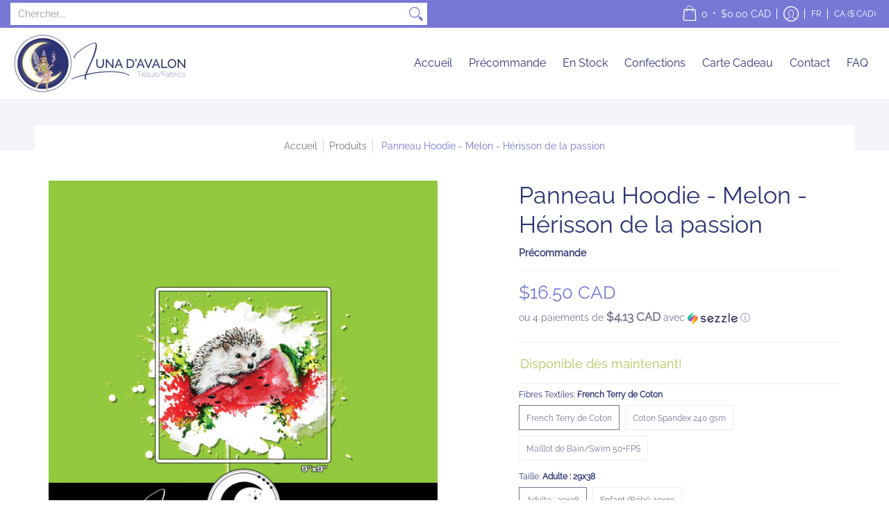

--- FILE ---
content_type: text/html; charset=utf-8
request_url: https://lunadavalon.com/products/panneau-hoodie-melon-herisson-de-la-passion-1
body_size: 78751
content:
<!doctype html><html class="no-js" lang="fr" class="fonts-loading">
  <head>
<meta name="uri-translation" content="on" /><meta charset="utf-8">
<meta http-equiv="X-UA-Compatible" content="IE=edge">
<meta name="viewport" content="width=device-width, initial-scale=1, maximum-scale=1"><meta name="description" content="CES TISSUS SONT VENDUS PAR PANNEAU: Quantité: 1 = 1 panneau, 2 = 2 panneaux, 3 = 3 panneaux, etc. Adulte: 29&quot;x38&quot; Enfant/Bébé: 19&quot;x19&quot; Taille Unique: 19&quot;x38&quot;   DÉLAIS: Précommande: 7 à 10 semaines à partir de la fin du round actuel + 10 jours pour la préparation des commandes. Si le délai devait être modifié, nous vous" /><meta name="theme-color" content="#7777d6">
<title>Panneau Hoodie - Melon - Hérisson de la passion | Luna d&#39;Avalon</title> 
<link rel="canonical" href="https://lunadavalon.com/products/panneau-hoodie-melon-herisson-de-la-passion-1" /><link rel="shortcut icon" href="//lunadavalon.com/cdn/shop/files/Logo_complet_sans_fond_petit_32x32.png?v=1666147779" type="image/png"><link rel="preconnect" href="https://cdn.shopify.com" crossorigin>
<link rel="preconnect" href="https://fonts.shopifycdn.com" crossorigin>
<link rel="preconnect" href="https://monorail-edge.shopifysvc.com">



<link rel="preload" href="//lunadavalon.com/cdn/shop/t/7/assets/styles.css?v=167310758758279684461666242532" as="style">


<link href="//lunadavalon.com/cdn/fonts/raleway/raleway_n4.2c76ddd103ff0f30b1230f13e160330ff8b2c68a.woff2" rel="preload" type="font/woff2" as="font" crossorigin>



<link href="//lunadavalon.com/cdn/fonts/raleway/raleway_n4.2c76ddd103ff0f30b1230f13e160330ff8b2c68a.woff2" rel="preload" type="font/woff2" as="font" crossorigin>


<link rel="preload" href="//lunadavalon.com/cdn/shop/t/7/assets/script.header.js?v=170036570680092746691666242532" as="script">
<link rel="preload" href="//lunadavalon.com/cdn/shop/t/7/assets/script.js?v=78255919470770981211666242532" as="script"><link rel="preload" href="//lunadavalon.com/cdn/shop/t/7/assets/script.product.js?v=172042005312334860821666242532" as="script">
<link href="//lunadavalon.com/cdn/shop/products/ENFPAN-Melon_69931fc2-fd80-45a5-a0f3-3ea0c7aadc52_600x.jpg?v=1622081680" as="image" rel="preload">





<style>
  	
  @font-face {
  font-family: Raleway;
  font-weight: 400;
  font-style: normal;
  font-display: swap;
  src: url("//lunadavalon.com/cdn/fonts/raleway/raleway_n4.2c76ddd103ff0f30b1230f13e160330ff8b2c68a.woff2") format("woff2"),
       url("//lunadavalon.com/cdn/fonts/raleway/raleway_n4.c057757dddc39994ad5d9c9f58e7c2c2a72359a9.woff") format("woff");
}

  @font-face {
  font-family: Raleway;
  font-weight: 400;
  font-style: normal;
  font-display: swap;
  src: url("//lunadavalon.com/cdn/fonts/raleway/raleway_n4.2c76ddd103ff0f30b1230f13e160330ff8b2c68a.woff2") format("woff2"),
       url("//lunadavalon.com/cdn/fonts/raleway/raleway_n4.c057757dddc39994ad5d9c9f58e7c2c2a72359a9.woff") format("woff");
}

  
  :root {
    
    /* DEFAULT COLORS */

	--white:#fff;
    --black:#000;
    --body_font_color:#7b728f;
    --body_font_color_05:rgba(123, 114, 143, 0.05);
    --body_font_color_25:rgba(123, 114, 143, 0.25);
    --body_font_color_50:rgba(123, 114, 143, 0.5);
    --body_font_color_lighten_15:#a39db1;
    --body_font_color_darken_10:#635b73;
    --body_font_hover_color:#7777d6;
    --headline_font_color:#2b3274;
    --headline_font_color_00:rgba(43, 50, 116, 0.0);
    --headline_font_color_05:rgba(43, 50, 116, 0.05);
    --headline_font_color_08:rgba(43, 50, 116, 0.08);
    --customer_background_color:#7777d6;
    --customer_font_color:#ffffff;
    --customer_hover_font_color:#7777d6;
    --header_background_color:#ffffff;
    --header_font_color:#2b3274;
    --header_font_color_darken_15:#161a3c;
    --header_hover_font_color:#7777d6;
    --header_hover_font_color_darken_15:#3c3cc4;
    --announcement_background_color:#2b3274;
    --announcement_font_color:#ffffff;
    --announcement_hover_font_color:#ffffff;
    --rating_color:#ffe690;
    --rating_background_color:#efefef;
    --button_color:#7777d6;
    --button_color_25:rgba(119, 119, 214, 0.25);
    --button_color_lighten_30:#ededf9;
    --button_color_darken_15:#3c3cc4;
    --hover_button_color:#7777d6;
    --line_color:#edeef4;
    --line_color_05:rgba(237, 238, 244, 0.05);
    --line_color_darken_10:#cdd0e1;
    --success_color:#b0c659;
    --error_color:#eb86a6;
    --error_color_00:rgba(235, 134, 166, 0.0);
    --error_color_75:rgba(235, 134, 166, 0.75);
    --section_color_primary:#f4f5fa;
    --section_color_secondary:#f8f8f8;
    --badge_color:#e32e00;
    --badge_background_color:#ffffff;
    --a11ygrey:#767676;
    
    /* DEFAULT FONTS */

    --headline_font:Raleway, sans-serif;
    --headline_font_fallback:sans-serif;
    --headline_font_weight:400;
  	--headline_font_weight_bold:700;
  	--headline_font_weight_medium:500;
  	--headline_font_style:normal;

    --body_font:Raleway, sans-serif;
    --body_font_fallback:sans-serif;        
    --body_font_weight:400;
    --body_font_weight_bold:700;
    --body_font_weight_medium:500;
  	--body_font_style:normal;
    
    /* SHOP PAY */
    
    --payment-terms-background-color: #fff;
    --color-body-text: #7b728f;
    --color-body: #fff;
    --color-bg: #fff;
    
    /* DEFAULT ICONS */--square_solid: url("data:image/svg+xml,%3Csvg height='16' width='16' viewBox='0 0 24 24' xmlns='http://www.w3.org/2000/svg' version='1.1' xmlns:xlink='http://www.w3.org/1999/xlink' xmlns:svgjs='http://svgjs.com/svgjs'%3E%3Cg%3E%3Crect x='7' y='7' width='10' height='10' fill='%237777d6' stroke='%237777d6'/%3E%3C/g%3E%3C/svg%3E");
	--square_crossed: url("data:image/svg+xml,%3Csvg height='16' width='16' viewBox='0 0 24 24' xmlns='http://www.w3.org/2000/svg' version='1.1' xmlns:xlink='http://www.w3.org/1999/xlink' xmlns:svgjs='http://svgjs.com/svgjs'%3E%3Cg%3E%3Cpath fill='none' stroke='currentColor' d='M7 16.999L17 6.999'/%3E%3Crect x='7' y='7' width='10' height='10' fill='none' stroke='currentColor'/%3E%3C/g%3E%3C/svg%3E");
    --x_only: url("data:image/svg+xml,%3Csvg height='16' width='16' viewBox='0 0 24 24' xmlns='http://www.w3.org/2000/svg' version='1.1' xmlns:xlink='http://www.w3.org/1999/xlink' xmlns:svgjs='http://svgjs.com/svgjs'%3E%3Cg%3E%3Cpath fill='none' stroke='%237777d6' d='M7 16.999L17 6.999' style='stroke-linecap: square;'/%3E%3Cpath fill='none' stroke='%237777d6' d='M17 16.999L7 6.999' style='stroke-linecap: square;'/%3E%3Crect x='-110' y='4.058' width='5.57' height='5.57' style='fill: rgb(216, 216, 216); stroke-linecap: square;'/%3E%3C/g%3E%3C/svg%3E");
	--box: url("data:image/svg+xml,%3Csvg height='16' width='16' viewBox='0 0 24 24' xmlns='http://www.w3.org/2000/svg' version='1.1' xmlns:xlink='http://www.w3.org/1999/xlink' xmlns:svgjs='http://svgjs.com/svgjs'%3E%3Cg%3E%3Cpath d='M0.500 0.499 L23.500 0.499 L23.500 23.499 L0.500 23.499 Z' fill='none' stroke='currentColor'/%3E%3C/g%3E%3C/svg%3E");
    --box_check: url("data:image/svg+xml,%3Csvg height='16' width='16' viewBox='0 0 24 24' xmlns='http://www.w3.org/2000/svg' version='1.1' xmlns:xlink='http://www.w3.org/1999/xlink' xmlns:svgjs='http://svgjs.com/svgjs'%3E%3Cg transform='matrix(1,0,0,1,0,0)'%3E%3Cpath d='M18 6.999L11 16.499 6 12.499' fill='none' stroke='%237777d6' style='stroke-width: 2px;'%3E%3C/path%3E%3Cpath d='M0.500 0.499 L23.500 0.499 L23.500 23.499 L0.500 23.499 Z' fill='none' stroke='currentColor'/%3E%3C/g%3E%3C/svg%3E");
	--circle: url("data:image/svg+xml,%3Csvg height='16' width='16' viewBox='0 0 24 24' xmlns='http://www.w3.org/2000/svg' version='1.1' xmlns:xlink='http://www.w3.org/1999/xlink' xmlns:svgjs='http://svgjs.com/svgjs'%3E%3Cg%3E%3Cpath d='M0.500 11.999 A11.500 11.500 0 1 0 23.500 11.999 A11.500 11.500 0 1 0 0.500 11.999 Z' fill='none' stroke='currentColor'/%3E%3C/g%3E%3C/svg%3E");
    --circle_check: url("data:image/svg+xml,%3Csvg height='16' width='16' viewBox='0 0 24 24' xmlns='http://www.w3.org/2000/svg' version='1.1' xmlns:xlink='http://www.w3.org/1999/xlink' xmlns:svgjs='http://svgjs.com/svgjs'%3E%3Cg transform='matrix(1,0,0,1,0,0)'%3E%3Cpath d='M18 6.999L11 16.499 6 12.499' fill='none' stroke='%237777d6' style='stroke-width: 2px;'%3E%3C/path%3E%3Cpath d='M0.500 11.999 A11.500 11.500 0 1 0 23.500 11.999 A11.500 11.500 0 1 0 0.500 11.999 Z' fill='none' stroke='currentColor'/%3E%3C/g%3E%3C/svg%3E");
    --plus: url("data:image/svg+xml,%3Csvg viewBox='0 0 24 24' xmlns='http://www.w3.org/2000/svg' version='1.1' xmlns:xlink='http://www.w3.org/1999/xlink' xmlns:svgjs='http://svgjs.com/svgjs'%3E%3Cg%3E%3Cpath d='M12 6L12 18' fill='none' stroke='%23ffffff' stroke-linecap='round' stroke-linejoin='round' style='stroke-width: 1.5px;'/%3E%3Cpath d='M18 12L6 12' fill='none' stroke='%23ffffff' stroke-linecap='round' stroke-linejoin='round' style='stroke-width: 1.5px;'/%3E%3C/g%3E%3C/svg%3E");
    --minus: url("data:image/svg+xml,%3Csvg viewBox='0 0 24 24' xmlns='http://www.w3.org/2000/svg' version='1.1' xmlns:xlink='http://www.w3.org/1999/xlink' xmlns:svgjs='http://svgjs.com/svgjs'%3E%3Cg%3E%3Cpath d='M18 12L6 12' fill='none' stroke='%23ffffff' stroke-linecap='round' stroke-linejoin='round' style='stroke-width: 1.5px;'/%3E%3C/g%3E%3C/svg%3E");
    --times_w: url("data:image/svg+xml,%3Csvg viewBox='0 0 24 24' xmlns='http://www.w3.org/2000/svg' version='1.1' xmlns:xlink='http://www.w3.org/1999/xlink' xmlns:svgjs='http://svgjs.com/svgjs'%3E%3Cg%3E%3Cpath d='M 5 5 L 19 19' fill='none' stroke='%23ffffff' stroke-linecap='round' stroke-linejoin='round' stroke-width='3px'/%3E%3Cpath d='M 19 5 L 5 19' fill='none' stroke='%23ffffff' stroke-linecap='round' stroke-linejoin='round' stroke-width='3px'/%3E%3C/g%3E%3C/svg%3E");
    --times_r: url("data:image/svg+xml,%3Csvg viewBox='0 0 24 24' xmlns='http://www.w3.org/2000/svg' version='1.1' xmlns:xlink='http://www.w3.org/1999/xlink' xmlns:svgjs='http://svgjs.com/svgjs'%3E%3Cg%3E%3Cpath d='M 5 5 L 19 19' fill='none' stroke='%23eb86a6' stroke-linecap='round' stroke-linejoin='round' stroke-width='3px'/%3E%3Cpath d='M 19 5 L 5 19' fill='none' stroke='%23eb86a6' stroke-linecap='round' stroke-linejoin='round' stroke-width='3px'/%3E%3C/g%3E%3C/svg%3E");
    --times_g: url("data:image/svg+xml,%3Csvg viewBox='0 0 24 24' xmlns='http://www.w3.org/2000/svg' version='1.1' xmlns:xlink='http://www.w3.org/1999/xlink' xmlns:svgjs='http://svgjs.com/svgjs'%3E%3Cg%3E%3Cpath d='M 5 5 L 19 19' fill='none' stroke='%23cdd0e1' stroke-linecap='round' stroke-linejoin='round' stroke-width='3px'/%3E%3Cpath d='M 19 5 L 5 19' fill='none' stroke='%23cdd0e1' stroke-linecap='round' stroke-linejoin='round' stroke-width='3px'/%3E%3C/g%3E%3C/svg%3E");
    --open_plus: url("data:image/svg+xml,%3Csvg height='18' width='18' viewBox='0 0 24 24' xmlns='http://www.w3.org/2000/svg' version='1.1' xmlns:xlink='http://www.w3.org/1999/xlink' xmlns:svgjs='http://svgjs.com/svgjs'%3E%3Cg%3E%3Cpath d='M12 6L12 18' fill='none' stroke='%23ffffff' stroke-linecap='round' stroke-linejoin='round' style='stroke-width: 2.5px;'/%3E%3Cpath d='M18 12L6 12' fill='none' stroke='%23ffffff' stroke-linecap='round' stroke-linejoin='round' style='stroke-width: 2.5px;'/%3E%3C/g%3E%3C/svg%3E");
    --open_minus: url("data:image/svg+xml,%3Csvg height='18' width='18' viewBox='0 0 24 24' xmlns='http://www.w3.org/2000/svg' version='1.1' xmlns:xlink='http://www.w3.org/1999/xlink' xmlns:svgjs='http://svgjs.com/svgjs'%3E%3Cg%3E%3Cpath d='M18 12L6 12' fill='none' stroke='%23ffffff' stroke-linecap='round' stroke-linejoin='round' style='stroke-width: 2.5px;'/%3E%3C/g%3E%3C/svg%3E");
    --open_plus_header: url("data:image/svg+xml,%3Csvg height='18' width='18' viewBox='0 0 24 24' xmlns='http://www.w3.org/2000/svg' version='1.1' xmlns:xlink='http://www.w3.org/1999/xlink' xmlns:svgjs='http://svgjs.com/svgjs'%3E%3Cg%3E%3Cpath d='M12 6L12 18' fill='none' stroke='%23ffffff' stroke-linecap='round' stroke-linejoin='round' style='stroke-width: 2.5px;'/%3E%3Cpath d='M18 12L6 12' fill='none' stroke='%23ffffff' stroke-linecap='round' stroke-linejoin='round' style='stroke-width: 2.5px;'/%3E%3C/g%3E%3C/svg%3E");
    --open_minus_header: url("data:image/svg+xml,%3Csvg height='18' width='18' viewBox='0 0 24 24' xmlns='http://www.w3.org/2000/svg' version='1.1' xmlns:xlink='http://www.w3.org/1999/xlink' xmlns:svgjs='http://svgjs.com/svgjs'%3E%3Cg%3E%3Cpath d='M18 12L6 12' fill='none' stroke='%23ffffff' stroke-linecap='round' stroke-linejoin='round' style='stroke-width: 2.5px;'/%3E%3C/g%3E%3C/svg%3E");
    --open_plus_rev: url("data:image/svg+xml,%3Csvg height='18' width='18' viewBox='0 0 24 24' xmlns='http://www.w3.org/2000/svg' version='1.1' xmlns:xlink='http://www.w3.org/1999/xlink' xmlns:svgjs='http://svgjs.com/svgjs'%3E%3Cg%3E%3Cpath d='M12 6L12 18' fill='none' stroke='%237777d6' stroke-linecap='round' stroke-linejoin='round' style='stroke-width: 2.5px;'/%3E%3Cpath d='M18 12L6 12' fill='none' stroke='%237777d6' stroke-linecap='round' stroke-linejoin='round' style='stroke-width: 2.5px;'/%3E%3C/g%3E%3C/svg%3E");
    --open_minus_rev_a: url("data:image/svg+xml,%3Csvg height='18' width='18' viewBox='0 0 24 24' xmlns='http://www.w3.org/2000/svg' version='1.1' xmlns:xlink='http://www.w3.org/1999/xlink' xmlns:svgjs='http://svgjs.com/svgjs'%3E%3Cg%3E%3Cpath d='M 0.75 12.016 C 0.75 20.677 10.125 26.089 17.625 21.759 C 21.105 19.749 23.25 16.036 23.25 12.016 C 23.25 3.356 13.875 -2.056 6.375 2.274 C 2.895 4.284 0.75 7.997 0.75 12.016 Z' fill='%23ffffff' stroke='%237777d6' style='stroke-width: 1.5px;'/%3E%3Cpath d='M18 12L6 12' fill='none' stroke='%237777d6' stroke-linecap='round' stroke-linejoin='round' style='stroke-width: 2.5px;'/%3E%3C/g%3E%3C/svg%3E");
    --open_minus_rev_b: url("data:image/svg+xml,%3Csvg height='18' width='18' viewBox='0 0 24 24' xmlns='http://www.w3.org/2000/svg' version='1.1' xmlns:xlink='http://www.w3.org/1999/xlink' xmlns:svgjs='http://svgjs.com/svgjs'%3E%3Cg%3E%3Cpath d='M18 12L6 12' fill='none' stroke='%237777d6' stroke-linecap='round' stroke-linejoin='round' style='stroke-width: 2.5px;'/%3E%3C/g%3E%3C/svg%3E");
    --arrow_down: url("data:image/svg+xml,%3Csvg height='20' width='20' viewBox='0 0 24 24' xmlns='http://www.w3.org/2000/svg' version='1.1' xmlns:xlink='http://www.w3.org/1999/xlink' xmlns:svgjs='http://svgjs.com/svgjs'%3E%3Cg%3E%3Cpath d='M 4 8.5 L 12 15.5 C 12 15.5 12 15.5 12 15.5 L 20.03 8.521' fill='none' stroke='%23ffffff' stroke-linecap='round' stroke-linejoin='round' stroke-width='6px'/%3E%3Cpath d='M 4 8.5 L 11.985 15.487 C 11.985 15.487 11.985 15.487 11.985 15.487 L 20 8.521' fill='none' stroke='%23a39db1' stroke-linecap='round' stroke-linejoin='round' stroke-width='2px'/%3E%3C/g%3E%3C/svg%3E");
    --bell: url("data:image/svg+xml,%3Csvg height='14' width='14' viewBox='0 0 24 24' xmlns='http://www.w3.org/2000/svg' version='1.1' xmlns:xlink='http://www.w3.org/1999/xlink' xmlns:svgjs='http://svgjs.com/svgjs'%3E%3Cg%3E%3Cpath d='M18.5,19.5V15a6.5,6.5,0,0,0-4-6,2.5,2.5,0,0,0-5,0,6.5,6.5,0,0,0-4,6v4.5a2,2,0,0,1-2,2h17A2,2,0,0,1,18.5,19.5Z' fill='none' stroke='%23eb86a6' stroke-linecap='round' stroke-linejoin='round'%3E%3C/path%3E%3Cpath d='M14,21.5a2,2,0,1,1-4,0' fill='none' stroke='%23eb86a6' stroke-linecap='round' stroke-linejoin='round'%3E%3C/path%3E%3Cpath d='M3.5,9A5.5,5.5,0,0,1,9,3.5' fill='none' stroke='%23eb86a6' stroke-linecap='round' stroke-linejoin='round'%3E%3C/path%3E%3Cpath d='M.5,9A8.5,8.5,0,0,1,9,.5' fill='none' stroke='%23eb86a6' stroke-linecap='round' stroke-linejoin='round'%3E%3C/path%3E%3Cpath d='M20.5,9A5.5,5.5,0,0,0,15,3.5' fill='none' stroke='%23eb86a6' stroke-linecap='round' stroke-linejoin='round'%3E%3C/path%3E%3Cpath d='M23.5,9A8.5,8.5,0,0,0,15,.5' fill='none' stroke='%23eb86a6' stroke-linecap='round' stroke-linejoin='round'/%3E%3C/g%3E%3C/svg%3E");
        
    /* DEFAULT SIZES */
  
	--base:16px;
    --xx_small:calc(var(--base) * 0.75);	/* p  / 12 */
    --x_small:calc(var(--base) * 0.875);	/* h6 / 14 */
    --small:var(--base);					/* h5 / 16 */
    --medium:calc(var(--base) * 1.125);		/* h4 / 18 */
    --large:calc(var(--base) * 1.625);		/* h3 / 26 */
    --x_large:calc(var(--base) * 2.125);	/* h2 / 34 */
    --xx_large:calc(var(--base) * 3);		/* h1 / 48 */

    --master_spacing:20px;
    --swatches:36px;
    --stars:16;
    --star_spacing: 2;
  	--star_size: calc(var(--stars) * 1.5);
    
  }.badge {
    height:36px;
    padding:6px;
    width:36px;
  }
  
  .placeholder-svg-background {background-image:url('data:image/svg+xml,%3Csvg xmlns=%22http://www.w3.org/2000/svg%22 viewBox=%220 0 1052 400%22%3E%3Cpath d=%22M103 177.9c0-.3-.2-.5-.4-.7-.2-.2-.5-.2-.8-.2l-13.4 3.1c-.3.1-.6.3-.7.6l-.7 2c-.7 1.9-2.6 2.6-3.6 2.9-1.2.3-2.5.6-3.8.9-6.3 1.5-14.1 3.3-21.4 6.6-6.8-6.3-12.7-11.1-15.7-13.5-.5-.4-1.2-.6-1.8-.5-.6.1-1.1.4-1.5.8-.5.3-2.1 1.5-2.8 3.7-2.9 9.4 1.8 15.3 7 19.9-4.9 5.5-8.1 12.9-8.1 22.9 0 36.1 20.1 42.8 33.4 47.3 8.1 2.7 12.7 4.5 12.7 9.6 0 5.4-5.4 7.2-12.8 9.7-14.1 4.7-33.3 11.1-33.3 47.2 0 10.2 3.3 17.7 8.4 23.2-5.3 4.6-10.2 10.6-7.3 20.1.7 2.2 2.2 3.3 2.8 3.7.4.4.9.7 1.5.8h.3c.5 0 1.1-.2 1.5-.5 3.1-2.4 9.2-7.4 16.1-13.9 7.2 3.2 14.9 5 21 6.4 1.4.3 2.6.6 3.8.9 1.1.3 2.9 1 3.6 2.9l.7 2c.1.3.4.6.7.6l13.4 3.1h.2c.2 0 .4-.1.6-.2.2-.2.4-.4.4-.7 6.9-50.3.2-77.3-3.8-93.4-1.3-5.3-2.3-9.2-2.3-12.1s.9-6.8 2.3-12.1c4.1-15.9 10.7-42.8 3.8-93.1zm-64.8 6.4c.5-1.8 2-2.6 2-2.7l.3-.3c.1-.1.2-.2.3-.2.1 0 .2 0 .3.1 2.8 2.3 8.5 6.8 15 12.8-4.2 2.1-8.1 4.7-11.5 8-6.5-5.7-8.4-11-6.4-17.7zm3 201.6c-.1.1-.3.1-.3.1-.1 0-.2 0-.3-.2l-.3-.3s-1.5-.9-2-2.7c-2.1-6.9-.1-12.1 6.8-18.1 3.4 3.3 7.4 5.8 11.6 7.9-6.8 6.3-12.5 11-15.5 13.3zM95 283.3c0 3.2 1 7.1 2.3 12.6 3.9 15.8 10.5 42.3 3.9 91.5l-11.8-2.7-.5-1.5c-.7-2-2.6-3.5-5-4.2-1.2-.3-2.5-.6-3.9-.9-16-3.7-42.8-10-42.8-37.9 0-34.6 18.5-40.8 32-45.3 7.6-2.5 14.2-4.7 14.2-11.6 0-6.8-6.5-8.9-14.1-11.5-13.5-4.5-32.1-10.7-32.1-45.4 0-27.9 26.8-34.2 42.8-37.9 1.4-.3 2.7-.6 3.9-.9 2.5-.6 4.3-2.1 5-4.2l.5-1.5 11.8-2.7c6.6 49.3 0 75.7-3.9 91.5-1.3 5.5-2.3 9.4-2.3 12.6z%22/%3E%3Cpath d=%22M96 372c-1.6 0-2.5 2.8-2.5 5.6s.8 5.6 2.5 5.6 2.5-2.8 2.5-5.6-.9-5.6-2.5-5.6zm0 10.2c-.6 0-1.5-1.8-1.5-4.6s.9-4.6 1.5-4.6 1.5 1.8 1.5 4.6-.9 4.6-1.5 4.6zm0-187.5c1.6 0 2.5-2.8 2.5-5.6s-.8-5.6-2.5-5.6-2.5 2.8-2.5 5.6c0 2.9.9 5.6 2.5 5.6zm0-10.1c.6 0 1.5 1.8 1.5 4.6s-.9 4.6-1.5 4.6-1.5-1.8-1.5-4.6.9-4.6 1.5-4.6zM83.5 296.7c-18.6.8-43.3 5.7-43.3 40.1 0 10.6 3.2 19 9.4 24.8 5 4.7 14.3 9.9 31 9.9 1.8 0 3.6-.1 5.6-.2 6.5-.4 11.9-4.9 13.4-11.1 1.6-6.5 6.1-29.8-4.5-56-1.9-4.7-6.6-7.6-11.6-7.5zm-42.3 40.1c0-33.2 23.8-38.2 41.9-39-.1.2-.2.3-.2.6.2 4.8.4 9.3.6 13.7-.1 23.6-15.1 33.9-28.4 43-2 1.4-3.9 2.6-5.7 4-.2.2-.4.4-.4.6-5.2-5.6-7.8-13.3-7.8-22.9zm8.9 24c.2 0 .3-.1.4-.2 1.8-1.3 3.6-2.6 5.6-3.9 10.8-7.4 23.8-16.3 28-33.3.4 5.8.8 11.1 1.1 15.7-4.8 8.6-12.2 17.7-22.6 27.8-.3.2-.3.6-.3.9-4.5-1.5-8.7-3.7-12.2-6.9.1-.1.1-.1 0-.1zm36 9.5c-5.5.4-14 .3-22-2 9.5-9.3 16.5-17.8 21.4-25.8 1.4 16.4 2.6 26.8 2.6 26.9 0 .2.1.4.2.5-.7.3-1.4.4-2.2.4zm12.5-10.4c-1.1 4.5-4.3 7.9-8.5 9.5v-.2c0-.1-1.4-11.8-2.9-30-.6-7.5-1.3-16.7-1.8-27.3v-.6c0-.1 0-.2-.1-.2-.2-4.1-.4-8.4-.5-12.9 0-.2-.1-.3-.2-.5 4.1.3 7.8 2.9 9.4 6.8 10.7 25.9 6.2 49 4.6 55.4zm1-153c-1.6-6.2-7-10.7-13.4-11.1-20.3-1.3-31.1 4.6-36.6 9.7-6.2 5.8-9.4 14.2-9.4 24.8 0 34.3 24.7 39.3 43.3 40.1h.5c4.8 0 9.3-3 11.1-7.5 10.6-26.2 6.1-49.5 4.5-56zM81 196.6c1.9 0 3.6.1 5.1.2.8.1 1.6.2 2.4.4-.2.2-.3.4-.3.6 0 .1-1.2 10.5-2.6 26.9-4.9-8.1-12-16.5-21.4-25.8-.1-.1-.1-.1-.2-.1 5.8-1.7 11.9-2.2 17-2.2zm-39.8 33.7c0-9.6 2.6-17.3 7.8-22.8 0 .3.1.6.4.8 1.7 1.3 3.5 2.5 5.4 3.8 13.6 9.4 29.1 20.1 28.1 45.6-.2 4.2-.2 7.3-.3 11.2 0 .2.1.3.1.5-18.1-.9-41.5-6.1-41.5-39.1zm43.2 39.1c.1-.1.2-.3.2-.5 0-3.9.1-7 .3-11.2 1-26.6-15.6-38.1-29-47.3-1.9-1.3-3.6-2.5-5.3-3.7-.2-.1-.4-.2-.6-.2l.2-.2c3.5-3.3 7.8-5.5 12.3-7-.2.4-.1.8.2 1.1 10.4 10.2 17.8 19.3 22.7 28.1 3 5.4 4.7 10.3 5.1 14.6.6 7.1 1.2 13 2 20.4 0 .4.4.8.8.8-1.9 3-5.3 4.9-8.9 5.1zm10-7.5c-.7-6.8-1.3-12.5-1.9-19.1-.4-4.5-2.2-9.6-5.2-15.1 1.4-18 2.8-29.6 2.8-29.7v-.3c4.2 1.6 7.4 5 8.5 9.5 1.6 6.3 6 29.1-4.2 54.7zM204.6 71.5c16 0 29.1-13 29.1-29.1s-13-29.1-29.1-29.1-29.1 13-29.1 29.1 13.1 29.1 29.1 29.1zm0-57.1c15.5 0 28.1 12.6 28.1 28.1 0 15.5-12.6 28.1-28.1 28.1S176.5 58 176.5 42.5c0-15.5 12.6-28.1 28.1-28.1z%22/%3E%3Cpath d=%22M227.5 42.7c0 .3.2.5.5.5h3.1c.3 0 .5-.2.5-.5s-.2-.5-.5-.5H228c-.3 0-.5.3-.5.5zm-49.4.5h3.1c.3 0 .5-.2.5-.5s-.2-.5-.5-.5h-3.1c-.3 0-.5.2-.5.5s.2.5.5.5zm26.2 22.2c-.3 0-.5.2-.5.5V69c0 .3.2.5.5.5s.5-.2.5-.5v-3.1c0-.3-.2-.5-.5-.5zm0-45.9c.3 0 .5-.2.5-.5v-3.1c0-.3-.2-.5-.5-.5s-.5.2-.5.5V19c0 .3.2.5.5.5zm12.4 42.9c-.1-.2-.4-.3-.7-.2-.2.1-.3.4-.2.7l1.6 2.7c.1.2.3.2.4.2.1 0 .2 0 .2-.1.2-.1.3-.4.2-.7l-1.5-2.6zm-24.2-39.9c.1.2.3.2.4.2.1 0 .2 0 .2-.1.2-.1.3-.4.2-.7l-1.6-2.7c-.1-.2-.4-.3-.7-.2-.2.1-.3.4-.2.7l1.7 2.8zm-8.3 31.1l-2.8 1.6c-.2.1-.3.4-.2.7.1.2.3.2.4.2.1 0 .2 0 .2-.1l2.8-1.6c.2-.1.3-.4.2-.7 0-.1-.4-.2-.6-.1zm40.6-22.3c.1 0 .2 0 .2-.1l2.8-1.6c.2-.1.3-.4.2-.7-.1-.2-.4-.3-.7-.2l-2.8 1.6c-.2.1-.3.4-.2.7.1.2.3.3.5.3zm3 24l-2.8-1.6c-.2-.1-.5-.1-.7.2-.1.2-.1.5.2.7l2.8 1.6c.1 0 .2.1.2.1.2 0 .3-.1.4-.2.2-.4.2-.7-.1-.8zm-46.4-25.7l2.8 1.6c.1 0 .2.1.2.1.2 0 .3-.1.4-.2.1-.2.1-.5-.2-.7l-2.8-1.6c-.2-.1-.5-.1-.7.2s.1.5.3.6zm11.8 32.6c-.2-.1-.5-.1-.7.2l-1.6 2.8c-.1.2-.1.5.2.7.1 0 .2.1.2.1.2 0 .3-.1.4-.2l1.6-2.8c.2-.4.1-.7-.1-.8zM216 22.7c.1 0 .2.1.2.1.2 0 .3-.1.4-.2l1.6-2.8c.1-.2.1-.5-.2-.7-.2-.1-.5-.1-.7.2l-1.6 2.8c0 .1.1.4.3.6zm-12.9 19.1s.1 0 .1.1c-.1.2-.1.5-.1.7l1.4 11.2c.1 1.1.4 2.2.9 3.2l.9 1.9c.1.2.3.3.5.3h.1c.2 0 .4-.2.4-.4l.3-2.1c.2-1.1.2-2.4.1-3.6l-1.2-10h13.2c2 0 4 0 5.9-.5.2-.1.4-.1.4-.4 0-.2-.2-.4-.4-.4-1.9-.5-3.9-.7-5.9-.7h-14c-.3-.3-.7-.4-1.2-.3-.3 0-.5.1-.7.3 0 0 0-.1-.1-.1l-18.1-14.8c-.2-.2-.5-.1-.7.1-.2.2-.1.5.1.7l18.1 14.8zm16.5.4c1.1 0 2.2-.2 3.3 0-1.1.2-2.2 0-3.3 0h-13.4 13.4z%22/%3E%3Cpath d=%22M211.3 38.3c.3 0 .5-.2.5-.5V27c0-.3-.2-.5-.5-.5s-.5.2-.5.5v10.9c0 .2.2.4.5.4zm-3-2.1c.3 0 .5-.2.5-.5v-6.5c0-.3-.2-.5-.5-.5s-.5.2-.5.5v6.5c0 .2.2.5.5.5zm-57.7-2h5.9c.3 0 .5-.2.5-.5s-.2-.5-.5-.5h-5.9c-.3 0-.5.2-.5.5s.2.5.5.5zm-8.1 5h2.4c.3 0 .5-.2.5-.5s-.2-.5-.5-.5h-2.4c-.3 0-.5.2-.5.5s.3.5.5.5zm13.1 4.5c0 .3.2.5.5.5h2.8c.3 0 .5-.2.5-.5s-.2-.5-.5-.5h-2.8c-.2 0-.5.3-.5.5zm-13.8 6.5h4c.3 0 .5-.2.5-.5s-.2-.5-.5-.5h-4c-.3 0-.5.2-.5.5s.2.5.5.5zm6.9 0h1.5c.3 0 .5-.2.5-.5s-.2-.5-.5-.5h-1.5c-.3 0-.5.2-.5.5s.3.5.5.5zm-34.9-16h5.9c.3 0 .5-.2.5-.5s-.2-.5-.5-.5h-5.9c-.3 0-.5.2-.5.5s.2.5.5.5zm-6.4 0h2.1c.3 0 .5-.2.5-.5s-.2-.5-.5-.5h-2.1c-.3 0-.5.2-.5.5s.3.5.5.5zm-11.3 0h5.3c.3 0 .5-.2.5-.5s-.2-.5-.5-.5h-5.3c-.3 0-.5.2-.5.5s.2.5.5.5zm20.4 9.5c0 .3.2.5.5.5h7.7c.3 0 .5-.2.5-.5s-.2-.5-.5-.5H117c-.3 0-.5.3-.5.5zm-4.8.5h2c.3 0 .5-.2.5-.5s-.2-.5-.5-.5h-2c-.3 0-.5.2-.5.5s.3.5.5.5zm-11.8 5.5c0 .3.2.5.5.5h5.5c.3 0 .5-.2.5-.5s-.2-.5-.5-.5h-5.5c-.3 0-.5.3-.5.5zM83.3 34.2h5.1c.3 0 .5-.2.5-.5s-.2-.5-.5-.5h-5.1c-.3 0-.5.2-.5.5s.3.5.5.5zm9 4h4.1c.3 0 .5-.2.5-.5s-.2-.5-.5-.5h-4.1c-.3 0-.5.2-.5.5s.3.5.5.5zm-9.5 1h2.4c.3 0 .5-.2.5-.5s-.2-.5-.5-.5h-2.4c-.3 0-.5.2-.5.5s.2.5.5.5zm-9.2-1h4.1c.3 0 .5-.2.5-.5s-.2-.5-.5-.5h-4.1c-.3 0-.5.2-.5.5s.2.5.5.5zm14 11.5c0 .3.2.5.5.5h1.5c.3 0 .5-.2.5-.5s-.2-.5-.5-.5h-1.5c-.3 0-.5.3-.5.5z%22/%3E%3Cpath d=%22M54.8 56.8v-.3c0-.1-.2-.3-.2-.3h5.2v1.5c0 1.3 1 2.5 2.3 2.5h6.7c1.3 0 2-1.2 2-2.5v-1.4h57v1.3c0 1.3 1.2 2.5 2.5 2.5h6.7c1.3 0 2.8-1.2 2.8-2.5v-1.5h28.5c.5 3 3.1 6 6.4 6h3.3c5.3 7 13.5 12.1 22.9 13.2.4 1.7 1.9 3 3.7 3s3.4-1.4 3.7-3.1c9.5-1.1 17.7-6 23-13.4.2.1.3.3.5.3h3.4c2.8 0 5.2-2 6.1-5H283l79.2.1c2.2 0 4.4-.6 6.3-1.8 4.5-3 10-7.5 10-12.6s-5.4-9.7-10-12.6c-1.9-1.2-4-1.8-6.3-1.8l-120.5.1c-.5-3.1-3.1-5.4-6.4-5.4h-3.8c-.1 0-.2-.1-.3-.1-6-8.2-15.7-13.5-26.7-13.5-10.9 0-20.6 5.6-26.6 13.6h-3.3c-2.8 0-5.2 2-6.1 4h-28.8V26c0-1.3-1.4-2.8-2.8-2.8h-6.7c-1.3 0-2.5 1.4-2.5 2.8v1.3h-57V26c0-1.3-.6-2.8-2-2.8H62c-1.3 0-2.3 1.4-2.3 2.8v1.2h-5V27c0-3.3-2.8-5.7-6.1-5.7H31.2c-3.3 0-6.4 2.4-6.4 5.7v29.8c0 3.3 3.1 5.5 6.4 5.5h17.5c3.3-.1 6.1-2.3 6.1-5.5zm149.8 20.4c-1.2 0-2.3-.8-2.7-1.9.9.1 1.8.1 2.7.1s1.8 0 2.7-.1c-.4 1.1-1.4 1.9-2.7 1.9zM367.4 32c3.4 2.2 9.1 6.6 9.1 11 0 2.8-2.3 5.4-4.8 7.6-.1-.1-.2-.4-.4-.4h-7.1c-.3 0-.5.2-.5.5s.2.5.5.5h6.6c-1.2 1-2.3 1.9-3.3 2.6-1.5 1-3.3 1.6-5.2 1.6l-120.4.1V35.2h2.7c.3 0 .5-.2.5-.5s-.2-.5-.5-.5h-2.7v-3.7h120.4c1.7 0 3.5.5 5.1 1.5zm-132-6.8c2.5 0 4.4 1.8 4.4 4.2v25.9c0 2.5-2 4.8-4.4 4.8h-2.8c3.2-5 5-11.1 5-17.5s-1.8-12.5-5-17.5h2.8zm-30.8-13.7c17.1 0 31 13.9 31 31s-13.9 31-31 31-31-13.9-31-31 13.9-31 31-31zm-30 13.7h2c-3.2 5-5 11.1-5 17.5s1.8 12.5 5 17.5h-2c-2.5 0-4.9-2.4-4.9-4.8V29.5c.1-2.5 2.5-4.3 4.9-4.3zm-6.8 4v20h-2.3c-.3 0-.5.2-.5.5s.2.5.5.5h2.3v4h-28v-25h28zm-30 28.6c0 .2-.2.4-.4.4h-7.1c-.2 0-.4-.2-.4-.4V25.7c0-.2.2-.4.4-.4h7.1c.2 0 .4.2.4.4v32.1zm-10-28.4v7.9h-4.1c-.3 0-.5.2-.5.5s.2.5.5.5h4.1v16.1h-57v-25h57zm-58 28.4c0 .2-.2.4-.4.4h-7.1c-.2 0-.4-.2-.4-.4V25.7c0-.2.2-.4.4-.4h7.1c.2 0 .4.2.4.4v32.1zm-10-3.6H49c-1.9 0-3.2-1.4-3.2-3.2v-5.6c0-.1-.2-.1-.2-.1h7.2v2.6c0 .6.4 1 1 1s1-.4 1-1v-12c0-.6-.4-1-1-1s-1 .4-1 1v2.3h-7v-5.5c0-1.8 1.4-3.5 3.2-3.5h10.8v25zm-16-21.5v5.5h-13V27.4c0-.7.5-1.1 1.2-1.1h15.9c.7 0 1.3 0 1.3 1H49c-3-.1-5.2 2.5-5.2 5.4zm-13.4 7.5h22.4v3H30.4c-.4 0-.6-.6-.6-1v-.8c0-.3.2-1.2.6-1.2zm.4 5h12.9s.1 0 .1.1V51c0 3 2.3 5.2 5.2 5.2h.2c0 1-.6 1-1.3 1H32c-.7 0-1.2-.1-1.2-.9V45.2zm-4 11.6V27c0-2.2 2.2-3.7 4.4-3.7h17.5c2.2 0 4.1 1.6 4.1 3.7v.3h-2.6c0-1-1.1-2-2.3-2H32c-1.3 0-2.2.8-2.2 2.1v11.5c-1 .3-2 1.4-2 2.6v.8c0 1.3 1 2.3 2 2.6v11.5c0 1.3.9 1.9 2.2 1.9h15.9c1.3 0 2.3-1 2.3-2h2.4s.1.2.1.3v.3c0 2.2-1.9 3.5-4.1 3.5H31.2c-2.2-.2-4.4-1.5-4.4-3.6z%22/%3E%3Cpath d=%22M246.9 51.2h5.9c.3 0 .5-.2.5-.5s-.2-.5-.5-.5h-5.9c-.3 0-.5.2-.5.5s.2.5.5.5zm25.5 0h3.9c.3 0 .5-.2.5-.5s-.2-.5-.5-.5h-3.9c-.3 0-.5.2-.5.5s.3.5.5.5zm5.8-4.5c0 .3.2.5.5.5h2.4c.3 0 .5-.2.5-.5s-.2-.5-.5-.5h-2.4c-.2 0-.5.3-.5.5zm-22.4-5.5h5.3c.3 0 .5-.2.5-.5s-.2-.5-.5-.5h-5.3c-.3 0-.5.2-.5.5s.3.5.5.5zm16.4-.5c0 .3.2.5.5.5h7.2c.3 0 .5-.2.5-.5s-.2-.5-.5-.5h-7.2c-.3 0-.5.3-.5.5zm38.3-5.5h5.9c.3 0 .5-.2.5-.5s-.2-.5-.5-.5h-5.9c-.3 0-.5.2-.5.5s.3.5.5.5zm47.9 16h2.3c.3 0 .5-.2.5-.5s-.2-.5-.5-.5h-2.3c-.3 0-.5.2-.5.5s.2.5.5.5zm-7.9-5h-2.4c-.3 0-.5.2-.5.5s.2.5.5.5h2.4c.3 0 .5-.2.5-.5s-.2-.5-.5-.5zm13.1-5h4.1c.3 0 .5-.2.5-.5s-.2-.5-.5-.5h-4.1c-.3 0-.5.2-.5.5s.2.5.5.5zm-4.1-6h1.5c.3 0 .5-.2.5-.5s-.2-.5-.5-.5h-1.5c-.3 0-.5.2-.5.5s.2.5.5.5zm-14.6 0h8.9c.3 0 .5-.2.5-.5s-.2-.5-.5-.5h-8.9c-.3 0-.5.2-.5.5s.2.5.5.5zm-11.7 0h2.8c.3 0 .5-.2.5-.5s-.2-.5-.5-.5h-2.8c-.3 0-.5.2-.5.5s.2.5.5.5zm-52.6 15.5c0 .3.2.5.5.5h2.3c.3 0 .5-.2.5-.5s-.2-.5-.5-.5h-2.3c-.3 0-.5.3-.5.5zm34.8 0c0 .3.2.5.5.5h2.3c.3 0 .5-.2.5-.5s-.2-.5-.5-.5h-2.3c-.3 0-.5.3-.5.5zm-17-4c0 .3.2.5.5.5h2.3c.3 0 .5-.2.5-.5s-.2-.5-.5-.5h-2.3c-.3 0-.5.3-.5.5zm-2.6-5.5h4.5c.3 0 .5-.2.5-.5s-.2-.5-.5-.5h-4.5c-.3 0-.5.2-.5.5s.3.5.5.5zm41.5 9H335c-.3 0-.5.2-.5.5s.2.5.5.5h2.3c.3 0 .5-.2.5-.5s-.2-.5-.5-.5zm-2.3-3.5c0-.3-.2-.5-.5-.5h-2.4c-.3 0-.5.2-.5.5s.2.5.5.5h2.4c.3 0 .5-.2.5-.5zm-5.9-5.5h4.5c.3 0 .5-.2.5-.5s-.2-.5-.5-.5h-4.5c-.3 0-.5.2-.5.5s.2.5.5.5zm-38.9 5c1.7 0 3.2-1.4 3.2-3.2s-1.4-3.2-3.2-3.2-3.2 1.5-3.2 3.2 1.4 3.2 3.2 3.2zm0-4.4c.6 0 1.2.5 1.2 1.2s-.5 1.2-1.2 1.2-1.2-.6-1.2-1.2.5-1.2 1.2-1.2zm16.1 4.4c1.7 0 3.2-1.4 3.2-3.2s-1.4-3.2-3.2-3.2-3.2 1.4-3.2 3.2 1.5 3.2 3.2 3.2zm0-4.4c.6 0 1.2.5 1.2 1.2s-.5 1.2-1.2 1.2-1.2-.5-1.2-1.2.6-1.2 1.2-1.2zm16.2 4.4c1.7 0 3.2-1.4 3.2-3.2s-1.4-3.2-3.2-3.2-3.2 1.4-3.2 3.2 1.4 3.2 3.2 3.2zm0-4.4c.6 0 1.2.5 1.2 1.2s-.5 1.2-1.2 1.2c-.6 0-1.2-.5-1.2-1.2s.5-1.2 1.2-1.2zm13 1.2c0 1.7 1.4 3.2 3.2 3.2s3.2-1.4 3.2-3.2-1.4-3.2-3.2-3.2-3.2 1.5-3.2 3.2zm3.1-1.2c.6 0 1.2.5 1.2 1.2s-.5 1.2-1.2 1.2c-.6 0-1.2-.5-1.2-1.2s.6-1.2 1.2-1.2zM76.4 43.7c0 .3.2.5.5.5h4.7c.3 0 .5-.2.5-.5s-.2-.5-.5-.5h-4.7c-.2 0-.5.3-.5.5zm196.1-8.5h2.9c.3 0 .5-.2.5-.5s-.2-.5-.5-.5h-2.9c-.3 0-.5.2-.5.5s.3.5.5.5zm-66.5 280c-.2-.2-.5-.2-.7-.1-.2.2-.2.5-.1.7 1 1.2 2.1 2.3 3.2 3.3.1.1.2.1.3.1.1 0 .3-.1.4-.2.2-.2.2-.5 0-.7-1-.9-2.1-1.9-3.1-3.1zm59.6-21.8c0-5.2-1.1-10.2-3.3-14.8-.1-.2-.4-.4-.7-.2-.2.1-.4.4-.2.7 2.2 4.5 3.2 9.3 3.2 14.4 0 18.4-15 33.3-33.3 33.3-7.1 0-13.8-2.2-19.5-6.3-.2-.2-.5-.1-.7.1-.2.2-.1.5.1.7 5.9 4.2 12.8 6.5 20.1 6.5 18.9 0 34.3-15.4 34.3-34.4zm-6.9-18.9c.1.1.3.2.4.2.1 0 .2 0 .3-.1.2-.2.3-.5.1-.7-1-1.4-2-2.7-3.2-4-.2-.2-.5-.2-.7 0-.2.2-.2.5 0 .7 1.1 1.3 2.2 2.6 3.1 3.9zm-12.6-10.9c2.3 1.1 4.4 2.5 6.3 4.1.1.1.2.1.3.1.1 0 .3-.1.4-.2.2-.2.1-.5-.1-.7-2-1.7-4.2-3.1-6.5-4.2-.2-.1-.5 0-.7.2-.1.2 0 .5.3.7zm-48.2 29.8c0-18.4 15-33.3 33.3-33.3 3.2 0 6.5.5 9.5 1.4.3.1.5-.1.6-.3.1-.3-.1-.5-.3-.6-3.2-.9-6.5-1.4-9.8-1.4-18.9 0-34.3 15.4-34.3 34.3 0 2.1.2 4.3.6 6.3 0 .2.3.4.5.4h.1c.3-.1.5-.3.4-.6-.4-2-.6-4.1-.6-6.2zm1.6 10c-.1-.3-.4-.4-.6-.3-.3.1-.4.4-.3.6.7 2.3 1.7 4.6 2.9 6.7.1.2.3.3.4.3.1 0 .2 0 .2-.1.2-.1.3-.4.2-.7-1.2-2-2.1-4.2-2.8-6.5z%22/%3E%3Cpath d=%22M231.3 315c11.9 0 21.6-9.7 21.6-21.6s-9.7-21.6-21.6-21.6-21.6 9.7-21.6 21.6 9.7 21.6 21.6 21.6zm0-41.1c4.6 0 8.8 1.6 12.1 4.3l-10 12.1c-.2.2-.1.5.1.7.1.1.2.1.3.1.1 0 .3-.1.4-.2l10-12.1c4.1 3.6 6.7 8.8 6.7 14.7 0 10.8-8.8 19.6-19.6 19.6-4.5 0-8.6-1.5-11.9-4.1l10-12.1c.2-.2.1-.5-.1-.7-.2-.2-.5-.1-.7.1l-10 12.1c-1.2-1-2.2-2.1-3.1-3.4l.1-.1 19.4-23.5c.2-.2.1-.5-.1-.7-.2-.2-.5-.1-.7.1L215 304.2c-2-3.1-3.2-6.7-3.2-10.6-.1-11 8.7-19.7 19.5-19.7zm44.7 19.5c0 2.3.4 4.5 1.2 6.7.1.2.3.3.5.3h.2c.3-.1.4-.4.3-.6-.8-2-1.1-4.2-1.1-6.3 0-10 8.1-18.1 18.1-18.1 6.4 0 12.4 3.4 15.6 8.9.1.2.4.3.7.2.2-.1.3-.4.2-.7-3.4-5.8-9.7-9.4-16.5-9.4-10.6-.1-19.2 8.5-19.2 19zm19.2 18.2c-5.7 0-10.9-2.6-14.4-7.1-.2-.2-.5-.3-.7-.1-.2.2-.3.5-.1.7 3.7 4.7 9.2 7.4 15.2 7.4 10.6 0 19.1-8.6 19.1-19.1 0-1.3-.1-2.6-.4-3.9-.1-.3-.3-.4-.6-.4-.3.1-.4.3-.4.6.2 1.2.4 2.4.4 3.7 0 10-8.1 18.2-18.1 18.2zm99.6-44.4c0-.6-.4-1-1-1h-43c-.6 0-1 .4-1 1v53c0 .6.4 1 1 1h43c.6 0 1-.4 1-1v-53zm-1 52h-42v-51h42v51z%22/%3E%3Cpath d=%22M379.8 271.7c0-.3-.2-.5-.5-.5h-12c-.3 0-.5.2-.5.5v43c0 .3.2.5.5.5h12c.3 0 .5-.2.5-.5v-43zm-12 .5h11v42h-11v-42zm-142 36.9c.1.1.2.1.3.1.1 0 .3-.1.4-.2l18.3-22.3c.2-.2.1-.5-.1-.7s-.5-.1-.7.1l-18.3 22.3c-.1.2-.1.6.1.7zm85.5-53.5c.3 0 .5-.2.5-.5v-8.9l4.6.7c.3 0 .6-.1.6-.4 0-.3-.1-.5-.4-.6l-5.1-.8c-.1 0-.4 0-.5.1-.1.1-.2.2-.2.4v9.5c0 .3.2.5.5.5zm11.9-7.7l15.6 2.4h.1c.2 0 .5-.2.5-.4 0-.3-.1-.5-.4-.6l-15.6-2.4c-.3 0-.5.1-.6.4 0 .3.1.6.4.6zm16.1 60.4c-.3 0-.5.2-.5.5v26.3c0 .3.2.5.5.5s.5-.2.5-.5v-26.3c0-.3-.2-.5-.5-.5zm0-20.5c-.3 0-.5.2-.5.5v13.9c0 .3.2.5.5.5s.5-.2.5-.5v-13.9c0-.2-.2-.5-.5-.5zm-28-17.2c.3 0 .5-.2.5-.5v-9c0-.3-.2-.5-.5-.5s-.5.2-.5.5v9c0 .3.2.5.5.5zm-16.1 37.5c-3.2 0-6.2-1-8.7-2.8-.2-.2-.5-.1-.7.1-.2.2-.1.5.1.7 2.7 2 5.9 3 9.3 3 8.6 0 15.7-7 15.7-15.7 0-1.7-.3-3.4-.8-5-.1-.3-.4-.4-.6-.3-.3.1-.4.4-.3.6.5 1.5.8 3.1.8 4.7-.1 8.1-6.7 14.7-14.8 14.7zm0-30.3c-8.6 0-15.7 7-15.7 15.7 0 2.8.8 5.6 2.2 8 .1.2.3.2.4.2.1 0 .2 0 .3-.1.2-.1.3-.4.2-.7-1.4-2.3-2.1-4.9-2.1-7.5 0-8.1 6.6-14.7 14.7-14.7 4.3 0 8.4 1.9 11.2 5.2.2.2.5.2.7.1.2-.2.2-.5.1-.7-3-3.5-7.4-5.5-12-5.5zm-82.5 57.4c.3.1.6.2.9.2.7 0 1.5-.4 1.8-1.1.5-1 .1-2.2-.9-2.7s-2.2-.1-2.7.9-.1 2.2.9 2.7zm-.1-2.2c.2-.5.8-.7 1.3-.5.5.2.7.8.5 1.3-.2.5-.8.7-1.3.5-.5-.2-.7-.8-.5-1.3z%22/%3E%3Cpath d=%22M447.3 179.2h-11.5v-1.5c0-.6-.4-1.5-.9-1.5H135.2c-.6 0-1.5.9-1.5 1.5v7.5h-2.4c-.6 0-.6.4-.6.9v203.2c0 .6 0 .9.6.9h308.4c.6 0 1-.3 1-.9v-4.1h6.5c.6 0 1.5-.5 1.5-1V179.9c.1-.6-.8-.7-1.4-.7zm-311.5-1h298v7h-298v-7zm280 21.6h-1.3c-.3 0-.5.2-.5.5s.3.5.5.5l.4.2c.2 0 .4.3.6.3.1 0 .3-.5.3-.5v127h-.1c-.4 0-1.1.2-2.8 1.6-.2.2-.2.5-.1.7.1.1.2.2.4.2.1 0 .2 0 .3-.1 1.6-1.3 2.1-1.4 2.2-1.4v-.5.5h.1v59.6H178.6c2.6-3 2.2-7.2.3-10-1.8-2.6-4.8-4.5-9-5.7-1-.3-2.1-.5-3.1-.7-2-.4-4-.9-5.9-1.7-2.5-1.1-5.1-3.4-5.3-6.5 0-.5 0-1.1.1-1.7.1-1.5.3-3-.7-4.2-1.6-2-4.8-1.1-7.1.7l-.3.3c-1.7 1.4-3.6 2.9-5.6 2.4-.2 0-.1 0-.2.1-2.1 1.5-6.9 1.8-8.9.2v-50.3c0-.1.8-.2 1.9-.4.3 0 .4-.3.3-.6 0-.3-.1-.5-.4-.4-.9.1-1.8.3-1.8.4V275h-.1.1c.2 0 .3-.1.4-.3.1-.3.2-.5-.1-.7-.2-.1-.3-.2-.3-.3V256c3 .6 5.6 1.2 8.3 1.7 3 .6 6.1 1.3 9.4 1.9 3.9.8 8.1 2 9.5 5.3 1.4 3.4-.9 7.1-2.8 10.5l-.5.9c-2.5 4.3-3.2 9.9.5 12.2 1.3.8 2.8 1 4.3 1.3 2.1.3 3.9.6 4.6 2.2.4.8.4 1.6.3 2.5-.1.8-.2 1.7-.3 2.5-.2 1.6-.4 3.2-.3 4.8.2 2.4 1.3 5.3 4 6.3.5.2 1 .3 1.6.3 1.6 0 3.7-.6 5-1.6.2-.1.5-.3.5-.4v32.7c0 5.4 4.4 10 9.8 10h11.1c-.1 0-.2.1-.2.3v.2c0 1 .2 1.9.7 2.9.1.2.3.3.5.3.1 0 .1 0 .2-.1.2-.1.4-.4.2-.7-.4-.8-.6-1.7-.6-2.5v-.1c0-.2-.1-.3-.2-.3H214v6.4c0 .6.5.6 1.1.6h15.3c.6 0 .7-.1.7-.6v-6.4h57.3c-.1 0-.3.7-.6 1.1-.2.2-.1.5.1.7.1.1.2.1.3.1.1 0 .3 0 .4-.1.4-.5.7-.7.8-1.7h17.3c.1 0 .1-.1.2-.1l34-5.3c2.5-.4 4.3-2.6 4.3-5.1v-3.5h54.9c1.7 0 3.1-1.1 3.1-2.7v-78.1c0-1.7-1.4-3.2-3.1-3.2h-54.9v-3.1c0-2.6-1.8-4.7-4.3-5.1l-14.7-2.3c-.3-1.1-.3-2.1.1-2.9 1-2 4-2.9 6.9-3.9 2.4-.8 4.6-1.5 5.7-2.7l.9-1.2c.3-.5.6-.9.9-1.3 1.1-1.1 3.1-1.6 5.2-1.2 1.6.3 3.2 1 4.5 2.1.8.7 1.5 1.5 2.3 2.4 1.6 1.8 3.2 3.7 5.7 4.2 1.5.3 3.8.1 5.4-1.1.9-.7 1.5-1.6 1.6-2.6.1-.9-.2-1.8-.4-2.5l-.9-2.4c-.6-1.6-1.3-3.2-1.6-4.9-1-5.7 3.8-7.2 8.8-8.8 1.1-.4 2.3-.7 3.4-1.1 2.3-.9 3.5-2.3 3.2-3.7-.3-1.3-1.6-1.9-2.5-2.3-1.5-.6-3.1-1-4.7-1.3-.4-.1-.8-.1-1.2-.2-1.1-.2-2.1-.3-3.1-.7-2.6-.9-4.7-3-6.5-4.8-1.6-1.6-2.5-2.6-2.7-4.8-.5-5.9 6.6-7 11.6-8h11.1c0 1-.1 1.2-.4 1.6-.1.2-.1.5.2.7.1 0 .2.1.2.1.2 0 .3-.1.4-.3.3-.6.5-1.3.5-2.1l1.2.3c.2 0 .4-.2.5-.2H416v12.7zm-175 35.4v2h-36v-2h36zm65 5v30.1c-3-1.5-6.8-2.4-10.6-2.4-11.3 0-20.9 7.4-24.2 17.6-1.2-5.9-3.6-11.4-7-16l3.4-3.1c.9-.8 1-2.3.2-3.2l-1.2-1.3c-.8-.9-2.3-1-3.2-.2l-3.3 3c-7.3-7.3-17.4-11.9-28.6-11.9-6.7 0-13 1.6-18.6 4.5l-3.1-4.7c-.3-.5-.9-.6-1.4-.3l-4.4 2.9c-.2.1-.4.4-.4.6s0 .5.1.8l3 4.6c-9.6 7.4-15.8 19-15.8 32 0 10.1 3.7 19.4 9.9 26.5l-4.3 4.6c-.2.2-.3.5-.3.7 0 .3.1.5.3.7l3.9 3.6c.2.2.4.3.7.3.3 0 .5-.1.7-.3l4.2-4.5c1.5 1.2 3.2 2.4 4.9 3.4l-1.8 4c-.7 1.6 0 3.6 1.6 4.3l2.5 1.2c.4.2.9.3 1.4.3 1.2 0 2.4-.7 2.9-1.9l1.9-4.1c.5.2 1.1.3 1.6.5l-.6 3.5c-.2 1.2.6 2.4 1.9 2.6l1.8.3h.4c1.1 0 2-.8 2.2-1.9l.5-3.3c1.4.1 2.8.2 4.2.2 19.6 0 36.1-14.1 39.7-32.7 3.3 10.2 12.9 17.6 24.2 17.6 3.9 0 7.5-.9 10.8-2.4-.1.1-.2.2-.2.4v30.4H186.4c-4.3 0-7.8-3.7-7.8-8v-91.6c0-4.3 3.5-7.4 7.8-7.4h119.4zm-11-6h-3v-3.9c0-.3-.2-.5-.5-.5s-.5.2-.5.5v3.9h-2v-3.9c0-.3-.2-.5-.5-.5s-.5.2-.5.5v3.9h-2v-3.9c0-.3-.2-.5-.5-.5s-.5.2-.5.5v3.9h-3v-3.9c0-.3-.2-.5-.5-.5s-.5.2-.5.5v3.9h-2v-3.9c0-.3-.2-.5-.5-.5s-.5.2-.5.5v3.9h-2v-3.9c0-.3-.2-.5-.5-.5s-.5.2-.5.5v3.9h-3v-3.9c0-.3-.2-.5-.5-.5s-.5.2-.5.5v3.9h-2v-3.9c0-.3-.2-.5-.5-.5s-.5.2-.5.5v3.9h-3v-6.6s.4-.4.5-.4h29.5c.1 0 0 .4 0 .4v6.6zm-30 1h30v.1l-3.4 1.9h-22.7l-3.9-2zm75.4 9.8c1.5.2 2.6 1.5 2.6 3.1v90.8c0 1.6-1.1 2.9-2.6 3.1l-33.4 5.1v-30.2c0-.3-.2-.5-.5-.5h-.1c8.5-4.1 14.4-12.8 14.4-22.9 0-9.8-5.6-18.4-13.8-22.6v-31l33.4 5.1zm4.6 8.2h54.9c.6 0 1.1.6 1.1 1.2v78.1c0 .6-.5.7-1.1.7h-54.9v-80zm-26.2 40.2c0 12.9-10.5 23.4-23.4 23.4s-23.4-10.5-23.4-23.4 10.5-23.4 23.4-23.4 23.4 10.5 23.4 23.4zm-96.7 39.4c1.4.3 2.8.6 4.2.8l-.5 3.3c-.1.7-.8 1.1-1.4 1l-1.8-.3c-.7-.1-1.1-.8-1-1.4l.5-3.4zm-15.7-10.2l-2.3-2.1c-6.9-7-11.2-16.5-11.2-27.1 0-12.8 6.3-24.1 15.9-31.1l2.8-1.9c5.8-3.5 12.5-5.5 19.8-5.5 21.2 0 38.5 17.3 38.5 38.5s-17.3 38.5-38.5 38.5c-9.5 0-18.2-3.5-25-9.3zm12.1 9.2l-1.9 4c-.5 1.1-1.9 1.6-3 1.1l-2.5-1.2c-1.1-.5-1.6-1.9-1.1-3l1.8-3.9c2.2 1.2 4.4 2.2 6.7 3zm-15.7-9.8c.6.6 1.2 1.1 1.8 1.7l-3.4 3.7-2.4-2.2 3.5-3.7.5.5zm7.8-63.3c-.8.5-1.5.9-2.2 1.5l-2.4-3.6 2.7-1.8 2.4 3.7-.5.2zm50.1 6.8l3.3-3c.5-.5 1.3-.4 1.8.1l1.2 1.3c.5.5.4 1.3-.1 1.8l-3.4 3c-.8-1.1-1.8-2.1-2.8-3.2zm-44.7 83.7h3c-.2 0 0 .1 0 .3v2.7c0 .3.2.5.5.5s.5-.2.5-.5v-2.7c0-.2-.5-.3-.7-.3h3.2c-.2 0-.5.1-.5.3v2.7c0 .3.2.5.5.5s.5-.2.5-.5v-2.7c0-.2 0-.3-.2-.3h3.2c-.2 0 0 .1 0 .3v2.7c0 .3.2.5.5.5s.5-.2.5-.5v-2.7c0-.2-.4-.3-.6-.3h2.6v5h-13v-5zm147.7-162c-4.1 1-8 3.2-7.6 8.1.2 2.5 1.2 3.7 2.9 5.4 1.9 1.9 4.1 4.1 6.9 5.1 1.1.4 2.2.5 3.3.7.4.1.8.1 1.2.2 1.5.3 3.1.7 4.5 1.2 1.2.5 1.8.9 1.9 1.6.3 1.3-1.7 2.2-2.5 2.6-1 .4-2.1.8-3.3 1.1-5 1.6-10.7 3.3-9.5 9.9.3 1.8 1 3.4 1.6 5.1.3.8.6 1.5.9 2.3.2.6.5 1.4.4 2.1-.1.8-.5 1.4-1.2 1.9-1.3 1-3.3 1.2-4.6.9-2.2-.4-3.6-2.1-5.2-3.9-.8-.9-1.6-1.8-2.4-2.5-1.4-1.2-3.1-2-4.9-2.3-2.4-.5-4.7.1-6.1 1.5-.4.4-.8.9-1.1 1.4-.3.4-.5.8-.8 1.1-.9 1.1-3 1.7-5.3 2.4-3.1 1-6.3 2-7.5 4.4-.5.9-.5 2-.3 3.1l-18.3-2.6c-.1 0-.1.2-.2.2h-11.5l1.7-1.4s0-.2.1-.2.1-.1.1-.2.1-.1.1-.2 0-.1.1-.2v-8.6c0-1.1-.8-2.3-2-2.3h-29.5c-1.2 0-2.5 1.3-2.5 2.3v8.3l.2.1c0 .1.1.1.1.2s.1.1.1.2.1.1.1.2.1.1.2.1c0 0 0 .3.1.3l1.7 1.4H243v-4.5c0-.6-.8-.5-1.4-.5H222v-2.5c0-.5-.2-.9-.7-1l-22.9-3 1.9-2.1c.4-.4.4-1-.1-1.4l-10.1-9.2c-.4-.4-1-.3-1.4.1l-3.2 3.5c-.2.2-.3.5-.3.7 0 .3.1.5.3.7l10.1 9.2s.1 0 .1.1l.1.1c.1 0 .1.1.2.1 0 0-.1 0 0 0l23.8 3.1v1.6h-16.3c-.6 0-.7 0-.7.5v4.5h-16.2c-5.4 0-9.8 4-9.8 9.4v56.5c0 .1-.2.3-.2.4.1.7-.5 1.2-.9 1.6-1.5 1.1-4.2 1.7-5.6 1.2-2.2-.9-3.2-3.5-3.3-5.5-.1-1.5.1-3 .3-4.6.1-.8.2-1.7.3-2.6.1-.9.1-2-.4-3-1-2-3.2-2.4-5.4-2.7-1.4-.2-2.9-.4-3.9-1.1-3.5-2.2-2-7.7-.1-10.8l.5-.9c2.1-3.5 4.4-7.5 2.9-11.3-1.5-3.8-6.1-5.1-10.3-5.9-3.3-.6-6.3-1.3-9.3-1.9-2.8-.6-5.5-1.2-8.5-1.8v-67.9h230.6zm-176 31.1l1.8-2 8.6 7.8-1.8 2-8.6-7.8zm-54.7 144.1c2 1.5 7.1 1 9.3-.4 2.3.6 4.4-1.2 6.1-2.6l.3-.3c1.5-1.2 4.3-2.5 5.7-.8.7.9.6 2.1.5 3.5-.1.6-.1 1.2-.1 1.8.2 3.6 3.1 6.2 5.9 7.4 1.9.9 4.1 1.4 6.1 1.8 1 .2 2 .5 3 .7 4 1.1 6.8 2.9 8.5 5.3 1.7 2.5 2.1 6.7-.4 9-.1.1-.2.4-.1.4h-44.7v-25.8zm306 25.8h-22v-201h22v201zm8-5h-6V186.1c0-.6-.4-.9-1-.9h-4v-4h11v202z%22/%3E%3Cpath d=%22M420.4 196.2h3.1c.3 0 .5-.2.5-.5s-.2-.5-.5-.5h-3.1c-.3 0-.5.2-.5.5s.2.5.5.5zm5.1 12h-5.1c-.3 0-.5.2-.5.5s.2.5.5.5h5.1c.3 0 .5-.2.5-.5s-.2-.5-.5-.5zm-5.1 13h3.1c.3 0 .5-.2.5-.5s-.2-.5-.5-.5h-3.1c-.3 0-.5.2-.5.5s.2.5.5.5zm5.1 24h-5.1c-.3 0-.5.2-.5.5s.2.5.5.5h5.1c.3 0 .5-.2.5-.5s-.2-.5-.5-.5zm-5.1-11h3.1c.3 0 .5-.2.5-.5s-.2-.5-.5-.5h-3.1c-.3 0-.5.2-.5.5s.2.5.5.5zm0 25h3.1c.3 0 .5-.2.5-.5s-.2-.5-.5-.5h-3.1c-.3 0-.5.2-.5.5s.2.5.5.5zm0 12h3.1c.3 0 .5-.2.5-.5s-.2-.5-.5-.5h-3.1c-.3 0-.5.2-.5.5s.2.5.5.5zm5.1 12h-5.1c-.3 0-.5.2-.5.5s.2.5.5.5h5.1c.3 0 .5-.2.5-.5s-.2-.5-.5-.5zm-5.1 13h3.1c.3 0 .5-.2.5-.5s-.2-.5-.5-.5h-3.1c-.3 0-.5.2-.5.5s.2.5.5.5zm0 13h3.1c.3 0 .5-.2.5-.5s-.2-.5-.5-.5h-3.1c-.3 0-.5.2-.5.5s.2.5.5.5zm5.1 11h-5.1c-.3 0-.5.2-.5.5s.2.5.5.5h5.1c.3 0 .5-.2.5-.5s-.2-.5-.5-.5zm-5.1 14h3.1c.3 0 .5-.2.5-.5s-.2-.5-.5-.5h-3.1c-.3 0-.5.2-.5.5s.2.5.5.5zm0 12h3.1c.3 0 .5-.2.5-.5s-.2-.5-.5-.5h-3.1c-.3 0-.5.2-.5.5s.2.5.5.5zm5.1 12h-5.1c-.3 0-.5.2-.5.5s.2.5.5.5h5.1c.3 0 .5-.2.5-.5s-.2-.5-.5-.5zm-2 12h-3.1c-.3 0-.5.2-.5.5s.2.5.5.5h3.1c.3 0 .5-.2.5-.5s-.2-.5-.5-.5zm0 13h-3.1c-.3 0-.5.2-.5.5s.2.5.5.5h3.1c.3 0 .5-.2.5-.5s-.2-.5-.5-.5zm-27-15.2c-.2-.7-.5-1.4-.6-2-.2-1.5.2-3 .7-4.4l.1-.3c.3-.7.6-1.5.7-2.3.4-2.7-1.1-5.6-3.6-6.7-4.8-2.2-7.3 1.6-9.8 5.3-1.9 2.8-3.8 5.7-6.8 6-2.6.2-5.1.2-7.7-.2-1.2-.2-2.2-.4-3.1-.9-1.6-1.1-2.3-3.1-2.9-5.1-.1-.4-.2-.8-.4-1.1-.5-1.4-1.1-2.7-1.8-4-.5-.9-1.4-2.1-2.7-2.4-.9-.2-1.8.2-2.6.6-.3.1-.6.3-.9.4-2.3.7-3-.2-4-1.5-.4-.5-.9-1.1-1.4-1.6-2.1-1.8-4.5-2-6.8-2-3.5 0-9.8.8-12 5.7-.7 1.6-.9 3.3-1 4.9l-.3 2.7c-.5 3.8-1 7.7.9 11.1.3.5.6 1 .9 1.4.5.7.9 1.3 1.2 2.1.3.7.4 1.5.6 2.4.2 1.1.4 2.2 1 3.2 1.6 2.8 6.7 4.3 10.5 4 2.9-.2 4.8-1.4 5.5-3.4.3-.9.4-1.9.4-2.9.1-1.8.2-2.9 1.2-3.3 1.2-.6 3.8-.1 8.9 5.2 2 2.1 4.8 3.5 7.7 3.8.2 0 .5 0 .7.1.6.1 1.1.1 1.6.2 1.1.3 1.7 1.1 2.4 1.9.6.7 1.2 1.4 2.1 1.9 1.1.5 2.4.7 3.6.7 2.5 0 5.1-.7 5.8-.9.9-.3 1.8-.7 2.7-1.1 1.7-.9 2.7-2.1 2.8-3.4 0-.5-.1-1.1-.2-1.6 0-.2-.1-.4-.1-.6-.5-3.3 1.1-3.9 3.2-4.7 1.5-.5 3.1-1.1 3.9-2.9.6-1.5.1-2.9-.4-4.3zm-.5 3.9c-.6 1.3-1.9 1.8-3.3 2.3-2.1.8-4.5 1.7-3.8 5.8 0 .2.1.4.1.6.1.4.2.9.2 1.3-.1 1.2-1.3 2.1-2.2 2.6-.8.4-1.6.8-2.5 1-2.6.8-6.5 1.4-8.7.3-.7-.4-1.2-1-1.8-1.6-.7-.9-1.5-1.8-2.9-2.2-.6-.2-1.2-.2-1.8-.3-.2 0-.5 0-.7-.1-2.6-.3-5.2-1.6-7.1-3.5-1.5-1.5-5.5-5.7-8.7-5.7-.5 0-.9.1-1.3.3-1.6.7-1.7 2.5-1.8 4.2 0 .9-.1 1.8-.3 2.6-.8 2.1-3.3 2.6-4.7 2.7-3.8.3-8.4-1.4-9.6-3.5-.5-.9-.7-1.9-.9-2.9-.2-.9-.3-1.7-.7-2.6-.3-.8-.8-1.5-1.3-2.2-.3-.5-.6-.9-.8-1.4-1.7-3.2-1.2-6.9-.8-10.5.1-.9.2-1.9.3-2.8.1-1.5.3-3.1.9-4.5 2.1-4.5 8.5-5.1 11.1-5.1 2.1 0 4.3.2 6.1 1.8.5.4.9.9 1.3 1.4 1.1 1.4 2.2 2.8 5.1 1.9.3-.1.7-.3 1-.4.7-.3 1.4-.6 2-.5.9.2 1.6 1.1 2 1.9.7 1.2 1.3 2.5 1.7 3.8.1.4.2.7.4 1.1.7 2.2 1.4 4.4 3.3 5.6 1 .7 2.3.9 3.5 1.1 2.6.4 5.3.4 7.9.2 3.5-.3 5.5-3.4 7.5-6.5 2.4-3.6 4.4-6.8 8.5-4.9 2.1 1 3.4 3.4 3 5.7-.1.7-.4 1.4-.6 2.1l-.1.3c-.6 1.5-1.1 3.2-.8 4.9.1.7.4 1.5.7 2.2.6 1.2 1.1 2.4.6 3.5zm-75.2-11.6c-1.3-.5-2.4-.5-3.5.1-2.4 1.3-3.7 4.9-4.5 8-.5 2.1-1.3 4.9-.3 7.4.6 1.4 1.9 2.6 3.4 3 .3.1.7.1 1 .1.8 0 1.5-.3 2.1-.7.1-.1.1-.2.2-.3.2-.8.4-1.7.6-2.5.8-3.6 1.6-7 3-10.4.2-.6.6-1.3.5-2.1-.2-1.1-1.1-2.1-2.5-2.6zm1.1 4.4c-1.5 3.5-2.2 6.9-3 10.5-.2.8-.3 1.5-.5 2.3-.6.4-1.3.5-2.1.3-1.2-.3-2.3-1.3-2.7-2.4-.8-2-.3-4.2.3-6.7.4-1.7 1.6-6.1 4-7.4.4-.2.9-.3 1.3-.3s.9.1 1.4.3c.4.2 1.7.7 1.8 1.8-.1.5-.3 1-.5 1.6zm-17.3-9.3c-.9-.1-1.6-.3-2.1-.5-.7-.3-1.1-.8-1.6-1.3-.7-.9-1.6-1.9-3.8-1.6-1.6.2-3.2 1.1-4 2.4-.6.9-.8 2-.4 3 .5 1.5 1.6 2.3 2.7 3.2.7.5 1.3 1 1.8 1.6.6.8 1.1 1.6 1.6 2.5.7 1.2 1.4 2.5 2.6 3.6.5.5 1.3 1.1 2.2 1.1h.3c1.6-.3 2.1-2.3 2.3-3 .3-1.1.7-2.2 1.2-3.2.9-2.1 1.8-4.1.9-5.7-.5-1.1-1.7-1.7-3.7-2.1zm1.9 7.3c-.5 1.1-1 2.3-1.3 3.4-.3 1.4-.8 2.1-1.5 2.2-.5.1-1-.2-1.7-.8-1.1-1-1.7-2.2-2.4-3.4-.5-.9-1-1.8-1.7-2.7-.5-.7-1.3-1.2-1.9-1.7-1-.8-2-1.5-2.4-2.7-.2-.7-.1-1.4.3-2.1.7-1 2-1.8 3.2-1.9h.5c1.3 0 1.8.6 2.4 1.3.5.6 1 1.2 1.9 1.6.6.3 1.4.4 2.3.5l.1-.5-.1.5c1.6.3 2.6.8 3 1.5.9 1.2.1 3-.7 4.8z%22/%3E%3Cpath d=%22M370.4 354.9c1.5.4 3.3.9 5.1.9h.5c3.1-.1 5.4-1.2 7.1-3.3.9-1.2 1.4-2.4 1.8-3.7.5-1.4.9-2.6 1.9-3.6 1.8-1.9 2.6-3.9 2.1-5.2-.3-.7-1.2-1.6-3.4-1.6s-4.4 1.2-6.5 2.3c-1.2.6-2.3 1.2-3.3 1.5-.9.3-1.9.5-2.8.8-1.7.4-3.5.8-5.1 1.8-2.7 1.7-3 3.5-2.8 4.8.1 2.3 2.4 4.5 5.4 5.3zm-2.3-9.3c1.4-.9 3.1-1.3 4.8-1.7 1-.2 1.9-.5 2.9-.8 1.1-.4 2.2-1 3.4-1.7 2.1-1.1 4.2-2.2 6.1-2.2h.1c.9 0 2.1.2 2.4 1 .4.9-.3 2.6-1.9 4.1-1.2 1.2-1.7 2.6-2.1 4-.4 1.2-.8 2.4-1.6 3.4-1.5 1.9-3.5 2.8-6.3 3-1.8.1-3.6-.4-5.2-.8-2.6-.8-4.6-2.7-4.9-4.6-.2-1.3.6-2.6 2.3-3.7zM343.8 219c.6 0 1-.4 1-1v-18.4c0-.6-.4-1-1-1s-1 .4-1 1V218c0 .5.4 1 1 1zm-5 4.8c.6 0 1-.4 1-1v-28.1c0-.6-.4-1-1-1s-1 .4-1 1v28.1c0 .6.4 1 1 1zm-190.5 85.8c0-1.6-1.3-3-3-3s-3 1.3-3 3 1.3 3 3 3 3-1.4 3-3zm-4.9 0c0-1.1.9-2 2-2s2 .9 2 2-.9 2-2 2c-1.2 0-2-.9-2-2zm123 42.3c-1.6 0-3 1.3-3 3s1.3 3 3 3 3-1.3 3-3-1.4-3-3-3zm0 5c-1.1 0-2-.9-2-2s.9-2 2-2 2 .9 2 2-1 2-2 2zm125.2-148.1c0 1.6 1.3 3 3 3s3-1.3 3-3c0-1.6-1.3-3-3-3s-3 1.3-3 3zm3-2c1.1 0 2 .9 2 2s-.9 2-2 2-2-.9-2-2 .9-2 2-2zM200.2 375.3c-1 0-1.9.8-1.9 1.9 0 1 .8 1.9 1.9 1.9s1.9-.8 1.9-1.9c0-1.1-.8-1.9-1.9-1.9zm0 2.7c-.5 0-.9-.4-.9-.9s.4-.9.9-.9.9.4.9.9-.4.9-.9.9zm25.3-8.5c-1.1 0-2 .9-2 2s.9 2 2 2 2-.9 2-2-.9-2-2-2zm0 3c-.5 0-1-.4-1-1 0-.5.4-1 1-1s1 .4 1 1-.4 1-1 1zm164.7-135.7c-1.1 0-2 .9-2 2s.9 2 2 2 2-.9 2-2-.9-2-2-2zm0 3c-.5 0-1-.4-1-1 0-.5.4-1 1-1s1 .4 1 1c0 .5-.5 1-1 1zm-30.6.9c-1.1 0-2 .9-2 2s.9 2 2 2 2-.9 2-2-.9-2-2-2zm0 3c-.5 0-1-.4-1-1 0-.5.4-1 1-1 .5 0 1 .4 1 1 0 .5-.4 1-1 1zM221.5 372.3l-1.2.9c-.2.2-.3.5-.1.7.1.1.3.2.4.2.1 0 .2 0 .3-.1l1.2-.9c.2-.2.2-.5.1-.7-.2-.2-.5-.3-.7-.1zm-3.8 2.5c-.9.5-1.9.8-2.9 1-.3.1-.4.3-.4.6.1.2.3.4.5.4h.1c1.1-.3 2.1-.6 3.1-1.1.2-.1.4-.4.2-.7-.1-.2-.4-.3-.6-.2zm-5.9 1.4h-3.2c-.3 0-.5.2-.5.5s.2.5.5.5h3.2c.3 0 .5-.2.5-.5s-.2-.5-.5-.5zm-6.3 0c-.5 0-1 0-1.5.1-.3 0-.5.3-.5.5 0 .3.2.5.5.5.5 0 1-.1 1.5-.1.3 0 .5-.2.5-.5s-.2-.5-.5-.5zm-8.5-1.3c-.4-.2-.8-.5-1.3-.7-.2-.1-.5-.1-.7.1-.2.2-.1.5.1.7.4.3.9.6 1.3.8.1 0 .2.1.2.1.2 0 .4-.1.4-.3.3-.3.3-.6 0-.7zm-5.7-4.6c-.2-.2-.5-.2-.7 0-.2.2-.2.5 0 .7.8.8 1.5 1.5 2.2 2.1.1.1.2.1.3.1.1 0 .3-.1.4-.2.2-.2.2-.5 0-.7-.8-.5-1.5-1.2-2.2-2zm-3.7-4.2l-.3-.3c-.2-.2-.5-.2-.7-.1-.2.2-.2.5-.1.7l.3.3c.6.7 1.1 1.3 1.7 2 .1.1.2.2.4.2.1 0 .2 0 .3-.1.2-.2.2-.5.1-.7-.6-.7-1.1-1.3-1.7-2zm-4.3-4.9c-.2-.2-.5-.2-.7 0-.2.2-.2.5 0 .7.6.6 1.3 1.3 2 2.2.1.1.2.2.4.2.1 0 .2 0 .3-.1.2-.2.2-.5 0-.7-.7-.9-1.3-1.6-2-2.3zm-32.4-24.1l-.8-.3c-.7-.2-1.3-.5-2-.8-.3-.1-.5 0-.7.3-.1.3 0 .5.3.7.7.3 1.4.5 2.1.8l.8.3h.2c.2 0 .4-.1.5-.3-.1-.3-.2-.6-.4-.7zm-9.7-13.9c-.2-.1-.5-.1-.7.2l-.2.3c-.5.8-1 1.7-1.3 2.4-.1.2 0 .5.2.7h.2c.2 0 .4-.1.5-.3.3-.7.8-1.5 1.3-2.3l.2-.3c.1-.2.1-.5-.2-.7zm1-1.7c.1 0 .1.1.2.1.2 0 .4-.1.4-.3.5-1 .9-1.9 1.2-2.9.1-.3-.1-.5-.3-.6-.3-.1-.5.1-.6.3-.3.9-.6 1.8-1.1 2.7-.2.2-.1.5.2.7zm3.1 13.3c-1-.5-1.8-1-2.6-1.5-.2-.1-.5-.1-.7.1-.2.2-.1.5.1.7.8.5 1.6 1 2.7 1.5.1 0 .2.1.2.1.2 0 .4-.1.4-.3.3-.2.2-.5-.1-.6zm8.4 3.5c-.2-.1-.5 0-.7.2-.1.2 0 .5.2.7 1 .5 1.7 1 2.4 1.6.1.1.2.1.3.1.1 0 .3-.1.4-.2.2-.2.2-.5 0-.7-.7-.6-1.6-1.2-2.6-1.7zm5.5 7.7c.3-.1.4-.3.4-.6-.3-1.1-.8-2-1.5-2.9-.2-.2-.5-.2-.7-.1-.2.2-.2.5-.1.7.6.7 1 1.5 1.3 2.5.1.2.3.4.5.4h.1zm.8 2.4c0-.3-.3-.5-.5-.5-.3 0-.5.3-.5.5v.4c.1.9.1 1.8.3 2.7 0 .2.3.4.5.4h.1c.3 0 .5-.3.4-.6-.1-.9-.2-1.7-.3-2.6v-.3zm3.2 7.4c-1-.5-1.6-1-2-1.7l-.4.2-.4.3c.4.9 1.2 1.5 2.5 2.1h.2c.2 0 .4-.1.5-.3 0-.2-.2-.5-.4-.6zm-23.9-26.7c0-.3-.3-.5-.5-.5-.3 0-.5.3-.5.5.1 1 .6 2 1.5 2.9.1.1.2.2.4.2.1 0 .2 0 .3-.1.2-.2.2-.5 0-.7-.7-.7-1.1-1.5-1.2-2.3zm38.1 29.4c-.1.3.1.5.4.6 1.2.2 2.1.5 2.6.9l.4-.4.2-.4c-.6-.5-1.6-.8-3-1.1-.3-.1-.6.1-.6.4zm-8.5-1.4c-1.1-.1-2.1-.3-2.9-.5-.3-.1-.5.1-.6.4s.1.5.4.6c.9.2 1.9.3 3 .5h.1c.2 0 .5-.2.5-.4 0-.3-.2-.6-.5-.6zm6 .6c-.7-.1-1.5-.1-2.3-.2l-.7-.1c-.3 0-.5.2-.5.5s.2.5.5.5l.7.1c.8.1 1.6.1 2.3.2h.1c.3 0 .5-.2.5-.4-.1-.3-.3-.6-.6-.6zm-31.1-44c0 .5-.1 1-.1 1.5 0 .3.2.5.4.6h.1c.2 0 .5-.2.5-.4.1-.5.1-1 .1-1.5 0-.3-.2-.5-.5-.5-.2-.2-.5 0-.5.3zm1.7-10.8c-.3.1-.4.3-.4.6.1.5.2 1 .4 1.5.1.2.3.4.5.4h.1c.3-.1.4-.3.4-.6-.1-.5-.2-1-.3-1.4-.1-.4-.4-.5-.7-.5zm-7.2-28.1c.3-.1.4-.3.4-.6-.1-.3-.3-.4-.6-.4l-.4.1c-.8.2-1.6.4-2.3.5-.3 0-.5.3-.4.6 0 .3.2.4.5.4h.1c.8-.1 1.7-.3 2.5-.5l.2-.1zm7.7 2.4c.4.5.7 1 .9 1.6.1.2.3.3.5.3h.2c.3-.1.4-.4.2-.7-.3-.6-.6-1.1-1-1.7-.2-.3-.4-.5-.6-.7-.2-.2-.5-.2-.7-.1s-.2.5-.1.7l.6.6zm1.6 4.1v.2c0 .7-.1 1.5-.3 2.4-.1.3.1.5.4.6h.1c.2 0 .4-.2.5-.4.3-1 .4-1.9.4-2.7v-.3c0-.3-.2-.5-.5-.5-.4.2-.7.4-.6.7zm-2.5 19.8c.1 0 .1 0 0 0 .3 0 .5-.3.5-.6-.1-.9-.2-1.9-.2-2.8 0-.3-.3-.5-.5-.5-.3 0-.5.2-.5.5 0 .9.1 1.9.2 2.9.1.3.3.5.5.5zm-1.4-26.2c.2 0 .4-.1.4-.3.1-.2 0-.5-.2-.7-.8-.4-1.8-.7-2.8-.7h-.2c-.3 0-.5.2-.5.5s.3.5.5.5h.2c.8 0 1.6.2 2.3.5.1.2.2.2.3.2zm1.2 20.3c.3 0 .5-.1.5-.3.1-.9.2-1.8.4-2.7.1-.3-.1-.5-.4-.6-.3 0-.5.1-.6.4-.2 1-.3 1.8-.4 2.7 0 .4.2.5.5.5zm1.6-5.6l.9-2.7c.1-.3-.1-.5-.3-.6s-.6.1-.6.3c-.3.8-.6 1.7-.9 2.7-.1.3.1.5.3.6h.1c.2.1.4-.1.5-.3zm83.6 79.8c-.6.2-1.1.5-1.4.9-.2.2-.2.5 0 .7.1.1.2.1.3.1.1 0 .3-.1.4-.2.3-.3.6-.5 1.1-.7.3-.1.4-.4.3-.7-.1-.1-.4-.2-.7-.1zm24.6-7.8c-.3-.1-.5 0-.7.2l-.3.8c-.3.6-.5 1.2-.8 1.8-.1.2 0 .5.2.7.1 0 .1.1.2.1.2 0 .4-.1.4-.3.3-.6.6-1.2.8-1.8l.3-.8c.2-.3.1-.6-.1-.7zm2.5-4.6c-.7.6-1.3 1.3-1.9 2.3-.1.2-.1.5.2.7.1.1.2.1.3.1.2 0 .3-.1.4-.2.5-.8 1.1-1.5 1.7-2 .2-.2.2-.5.1-.7-.2-.3-.5-.4-.8-.2zm-5.8 9.7c-.6.8-1.2 1.4-1.9 1.8-.2.1-.3.5-.1.7.1.1.3.2.4.2.1 0 .2 0 .3-.1.8-.5 1.5-1.2 2.2-2 .2-.2.1-.5-.1-.7-.3-.1-.6-.1-.8.1zm-9.8 2.6l-1.2-.1c-.5 0-1.1-.1-1.7-.1-.3 0-.5.2-.5.5s.2.5.5.5c.5 0 1.1.1 1.6.1l1.2.1c.3 0 .5-.2.5-.5.1-.3-.1-.5-.4-.5zm5.5.1c-.4.1-1 .1-1.6.1h-1.2c-.3 0-.5.2-.5.5s.2.5.5.5h1.2c.6 0 1.2 0 1.7-.1.3 0 .5-.3.4-.6 0-.2-.2-.4-.5-.4zm-11.2-.6H233c-.3 0-.5.5-.5.7 0 .3.2.7.5.7.9 0 1.8-.3 2.8-.2.3 0 .5-.3.5-.6.1-.2-.1-.6-.4-.6zm25.6-13.4c-.5 0-1.1.1-1.6.3-.3.1-.4.3-.4.6.1.2.3.4.5.4h.1c.4-.1.9-.2 1.4-.2.3 0 .5-.3.5-.5s-.2-.6-.5-.6zm12.1 2c-.9-.4-1.9-.7-2.9-1-.3-.1-.5.1-.6.4-.1.3.1.5.4.6 1 .3 1.9.6 2.8.9h.2c.2 0 .4-.1.5-.3-.1-.2-.2-.5-.4-.6zm2.6 1.5c-.2-.2-.5-.1-.7.1-.2.2-.1.5.1.7.8.6 1.5 1.2 2.1 2 .1.1.2.2.4.2.1 0 .2 0 .3-.1.2-.2.2-.5.1-.7-.7-.9-1.4-1.6-2.3-2.2zM301 384c-.8-.2-1.8-.4-3-.6-.3 0-.5.2-.6.4 0 .3.2.5.4.6 1.2.2 2.1.3 2.9.5h.1c.2 0 .4-.2.5-.4.1-.2 0-.4-.3-.5zm-6-1c-1.2-.2-2.1-.3-2.9-.5-.3-.1-.5.1-.6.4-.1.3.1.5.4.6.8.2 1.8.4 3 .5h.1c.2 0 .5-.2.5-.4 0-.3-.2-.5-.5-.6zm-5.6-1.4c-.8-.4-1.5-.9-2.2-1.5l-.1-.1c-.2-.2-.5-.2-.7 0s-.2.5 0 .7l.1.1c.7.7 1.5 1.3 2.4 1.7.1 0 .1.1.2.1.2 0 .4-.1.4-.3.2-.3.1-.6-.1-.7zM284 375c-.1-.3-.4-.4-.7-.3-.3.1-.4.4-.3.7.4 1 .9 1.9 1.4 2.7.1.2.3.2.4.2.1 0 .2 0 .3-.1.2-.1.3-.5.2-.7-.5-.6-.9-1.5-1.3-2.5zm-1-2.7c-.2-.8-.4-1.5-.7-2.3l-.2-.6c-.1-.3-.4-.4-.6-.3-.3.1-.4.4-.3.6l.2.6c.2.8.4 1.5.7 2.3.1.2.3.4.5.4h.1c.3-.2.4-.5.3-.7zm20.9 12.8c-.2-.1-.5 0-.7.2-.1.2 0 .5.2.7.9.5 1.6 1 2.2 1.7.1.1.2.2.4.2.1 0 .2 0 .3-.1.2-.2.2-.5 0-.7-.6-.9-1.4-1.5-2.4-2zm-22.6-18.6c-.4-1.1-.8-2-1.2-2.8-.1-.2-.4-.3-.7-.2-.2.1-.3.4-.2.7.4.8.8 1.7 1.1 2.7.1.2.3.3.5.3h.2c.3-.2.4-.4.3-.7zM280 353c0-.3-.2-.5-.5-.5h-.6c-.8 0-1.6 0-2.4-.1-.3 0-.5.2-.5.5s.2.5.5.5c.8 0 1.6.1 2.4.1h.6c.3 0 .5-.2.5-.5zm5.3-1.3c-.8.3-1.7.5-2.8.6-.3 0-.5.3-.4.6 0 .3.2.4.5.4h.1c1.2-.1 2.2-.4 3-.7.3-.1.4-.4.3-.6s-.5-.4-.7-.3zm-11.7.5c-.8-.1-1.4-.2-1.9-.2-.5-.1-.9-.1-1.1-.1-.3 0-.5.2-.5.5s.2.5.5.5c.2 0 .5 0 1 .1s1.2.1 2 .2c.3 0 .5-.2.5-.5-.1-.2-.3-.5-.5-.5zm-68.9 10.2c.1.2.3.4.5.4h.1c.3-.1.4-.3.4-.6-.2-1-.6-1.9-1.2-2.9-.1-.2-.5-.3-.7-.2-.2.1-.3.5-.2.7.6.9.9 1.7 1.1 2.6zm-2.9-6.5c-.4-.5-.8-.9-1.2-1.4-.2-.2-.5-.2-.7-.1-.2.2-.2.5-.1.7.4.5.8.9 1.2 1.4.3.3.5.6.8.9.1.1.2.2.4.2.1 0 .2 0 .3-.1.2-.2.2-.5.1-.7-.2-.3-.5-.6-.8-.9zm2.3 12.2c.7-.8 1.5-1.6 1.7-2.8 0-.3-.1-.5-.4-.6-.3 0-.5.1-.6.4-.2.9-.8 1.6-1.4 2.2-.2.2-.2.5 0 .7.1.1.2.1.3.1.1.1.3.1.4 0zm-2.1 1.5c-.2-.1-.5-.1-.7.1-.6.9-.9 1.9-1 3 0 .3.2.5.5.5s.5-.2.5-.5c.1-.9.4-1.8.9-2.6.1-.1.1-.4-.2-.5zm-61.4-60c.3-.1.4-.4.3-.7-.1-.3-.3-.4-.6-.3 0 0-.2 0-.4.1-.5.1-1.5.2-2.6.3-.3 0-.5.3-.4.6 0 .2.2.4.5.4h.1c1.1-.2 2-.3 2.5-.3s.5 0 .6-.1zm228.9-85.7c.1 0 .2.1.3.1.2 0 .3-.1.4-.2.4-.7 1.1-1.4 1.9-2 .2-.2.3-.5.1-.7-.2-.2-.5-.3-.7-.1-.9.7-1.7 1.5-2.1 2.3-.2.2-.1.5.1.6zm3.1 7.1c.8.3 1.8.5 3 .7h.1c.2 0 .5-.2.5-.4 0-.3-.1-.5-.4-.6-1.2-.2-2.1-.4-2.8-.7-.3-.1-.5 0-.6.3-.2.4 0 .7.2.7zm12.2 1.3c-.3-.1-.5.1-.6.3s.1.5.3.6c1 .3 1.8.8 2.4 1.3.1.1.2.1.3.1.1 0 .3-.1.4-.2.2-.2.2-.5 0-.7-.7-.5-1.7-1-2.8-1.4zm-14.5-2.7c.1 0 .2 0 .3-.1.2-.2.2-.5 0-.7-.5-.5-.8-1.1-.9-1.8 0-.2-.1-.4-.1-.6 0-.3-.3-.5-.5-.5-.3 0-.5.3-.5.5s.1.5.1.8c.2.9.6 1.6 1.2 2.2.1.1.2.2.4.2zm4.1-9.4c.1 0 .2 0 .2-.1.8-.4 1.7-.8 2.7-1.2.3-.1.4-.4.3-.6-.1-.3-.4-.4-.6-.3-1 .4-2 .8-2.8 1.3-.2.1-.3.4-.2.7 0 .1.2.2.4.2zm10.8-4.2c.1.2.3.4.5.4h.1c1-.2 1.9-.5 2.8-.7h.1c.3-.1.4-.3.4-.6-.1-.3-.3-.4-.6-.4h-.1c-.9.2-1.8.4-2.8.7-.3 0-.4.3-.4.6zm-5.4 1c-.3.1-.4.4-.3.6.1.2.3.3.5.3h.2c.9-.3 1.9-.6 2.9-.9.3-.1.4-.4.3-.6-.1-.3-.4-.4-.6-.3-1.1.3-2.1.6-3 .9zm-1.1 14.7v-.2l.1-.3z%22/%3E%3Cpath d=%22M381.6 232.6s.1 0 0 0c.3 0 .5-.2.6-.4 0-.3-.1-.5-.4-.6-1-.2-2-.3-3-.4l-.1.3-.1.7c1.1.1 2 .2 3 .4zm9.9-17.7h.1c2.2-.6 2.9-1 2.9-1.6 0-.1 0-.3-.1-.4-.2-.2-.5-.3-.7-.1-.2.1-.2.3-.2.4-.2.1-.7.4-2.1.7-.3.1-.4.3-.4.6.1.2.3.4.5.4zm-19.1 27l-3 .2c-.3 0-.5.3-.5.6s.2.5.5.5l3-.3c.3 0 .5-.3.5-.6s-.2-.4-.5-.4zm-6 .4c-1.5.1-2.4.2-3 .4-.3.1-.4.3-.4.6 0 .2.3.4.5.4h.1c.6-.1 1.5-.2 2.9-.3.3 0 .5-.3.5-.5-.1-.4-.4-.6-.6-.6zm12-.9l-3 .3c-.3 0-.5.3-.5.5 0 .3.2.5.5.5l3-.3c.3 0 .5-.3.4-.6s-.2-.5-.4-.4zm5.8-1c-.8.2-1.7.4-2.9.6-.3 0-.5.3-.4.6 0 .2.3.4.5.4h.1c1.2-.2 2.2-.4 3-.6.3-.1.4-.4.3-.6-.1-.3-.3-.5-.6-.4zm-39.7-2.1h-1.2c-.7 0-1.3 0-1.9.1-.3 0-.5.3-.4.6 0 .3.2.4.5.4h.1c.5-.1 1.1-.1 1.8-.1h1.2c.3 0 .5-.2.5-.5-.1-.2-.3-.5-.6-.5zm-6.1.9c-1.1.5-1.9 1.3-2.4 2.2-.1.2 0 .5.2.7.1 0 .2.1.2.1.2 0 .4-.1.4-.3.4-.7 1-1.3 2-1.7.3-.1.4-.4.2-.7s-.4-.5-.6-.3zm15 1.2c-.3-.1-.5 0-.7.3-.1.3 0 .5.3.7 1.1.5 2 1 2.4 1.4.1.1.2.2.4.2.1 0 .2 0 .3-.1.2-.2.2-.5 0-.7-.6-.9-1.8-1.5-2.7-1.8zm-2.9-1.1c-1-.3-2-.5-3-.7-.3-.1-.5.1-.6.4 0 .3.1.5.4.6 1 .2 1.9.4 2.9.7h.1c.2 0 .4-.1.5-.4.1-.2 0-.5-.3-.6zm27.2-48.7c-.1-.3-.4-.4-.6-.3l-.2.1c-1 .4-2 .7-2.5 1.7-.1.2 0 .5.2.7.1 0 .2.1.2.1.2 0 .3-.1.4-.3.4-.6 1.1-.9 2-1.2l.2-.1c.2-.2.4-.5.3-.7zm.6 9.1c.8.4 1.8.8 2.8 1.2h.2c.2 0 .4-.1.5-.3.1-.3 0-.5-.3-.7-1-.4-1.9-.8-2.8-1.2-.3-.1-.5 0-.7.3-.1.3.1.6.3.7zm-3.1-4.6c-.1-.3-.3-.4-.6-.4-.3.1-.4.3-.4.6.2.8.5 1.7 1 2.7.1.2.2.2.3.3.1 0 .2.1.2.1.2 0 .3-.1.4-.2.1-.2.1-.5-.1-.7-.3-.9-.7-1.7-.8-2.4zm14.2 9.3c2.7 1.1 2.9 1.1 3 1.1.3 0 .5-.2.5-.5s-.2-.5-.5-.5c0 0-.4-.1-2.7-1-.3-.1-.5 0-.7.3 0 .2.2.5.4.6zm-5.6-2.3c.9.4 1.9.8 2.8 1.2h.2c.2 0 .4-.1.5-.3.1-.3 0-.5-.3-.7-.9-.4-1.8-.8-2.8-1.2-.3-.1-.5 0-.7.3 0 .3.1.6.3.7zm19.2 1.7c.1 0 .2 0 .2-.1.9-.5 1.8-.9 2.7-1.2.3-.1.4-.4.3-.6s-.4-.4-.6-.3c-1 .4-1.9.8-2.8 1.3-.2.1-.3.4-.2.7 0 .1.2.2.4.2zm-4.9 3.4c.1 0 .2 0 .3-.1.7-.6 1.4-1.3 2.3-1.8.2-.2.3-.5.1-.7-.2-.2-.5-.3-.7-.1-.9.6-1.7 1.3-2.4 1.9-.2.2-.2.5 0 .7.1.1.3.1.4.1zm10.5-5.6h.1c1-.3 1.9-.5 2.9-.6.3 0 .5-.3.4-.6 0-.3-.3-.5-.6-.4-1 .1-2 .4-3 .6-.3.1-.4.3-.4.6.1.2.3.4.6.4zm-14.8 38.6c-.2-.2-.5-.2-.7 0-.2.2-.2.5 0 .7.7.8 1.5 1.5 2.2 2.1.1.1.2.1.3.1.1 0 .3-.1.4-.2.2-.2.1-.5-.1-.7-.7-.6-1.4-1.3-2.1-2zm4.6 3.5c-.2-.1-.5 0-.7.2-.1.2 0 .5.2.7.8.4 1.5.7 2.2 1l.5.2h.2c.2 0 .4-.1.5-.3.1-.3 0-.5-.3-.7l-.5-.2c-.6-.3-1.4-.6-2.1-.9zm10.3 34.1c0 .2.3.4.5.4h.1c.3 0 .5-.3.4-.6-.1-.9-.2-1.9-.2-2.9 0-.3-.2-.5-.5-.5s-.5.2-.5.5c0 1.2.1 2.2.2 3.1zm.6-15c0 .9-.1 1.8-.2 3 0 .3.2.5.5.5s.5-.2.5-.5c.1-1.2.2-2.1.2-3 0-.3-.2-.5-.5-.5-.2 0-.5.2-.5.5zm1.1 17.7c-.1-.3-.4-.4-.6-.3-.3.1-.4.4-.3.6.3 1 .8 1.9 1.3 2.8.1.2.3.2.4.2.1 0 .2 0 .3-.1.2-.1.3-.4.2-.7-.6-.7-1-1.6-1.3-2.5zm-1.8-8.8c0 .3.2.5.5.5s.5-.2.5-.4l.3-3c0-.3-.2-.5-.4-.5-.3 0-.5.2-.5.4-.3 1-.4 2-.4 3zm6.2 16.6c.1.1.2.1.3.1.1 0 .3-.1.4-.2.2-.2.1-.5-.1-.7-.8-.6-1.5-1.3-2.1-2-.2-.2-.5-.2-.7 0-.2.2-.2.5 0 .7.6.7 1.4 1.4 2.2 2.1zm-5.5-31.9c-.3.1-.4.3-.4.6.2.9.3 1.8.4 2.9 0 .3.2.4.5.4s.5-.2.5-.5c-.1-1.1-.2-2.1-.4-3-.1-.4-.4-.5-.6-.4zm-5.4-10.2c-.2-.2-.5-.1-.7.1-.2.2-.1.5.1.7.8.5 1.5 1.1 2.1 1.9.1.1.2.2.4.2.1 0 .2 0 .3-.1.2-.2.3-.5.1-.7-.7-.8-1.5-1.5-2.3-2.1zm4.1 7.9c.1.2.3.3.5.3h.2c.3-.1.4-.4.3-.6-.4-1-.8-2-1.2-2.8-.1-.2-.4-.3-.7-.2-.2.1-.3.4-.2.7.4.7.8 1.6 1.1 2.6zm-3.4 106.5c-.3-1-.6-1.9-.8-2.8-.1-.3-.3-.4-.6-.4-.3.1-.4.3-.4.6.2.9.4 1.9.8 3 .1.2.3.3.5.3h.2c.2-.2.4-.5.3-.7zm-1.7 19.6c-.7.7-1.4 1.4-2.1 2-.2.2-.2.5-.1.7.1.1.2.2.4.2.1 0 .2 0 .3-.1.7-.6 1.5-1.3 2.2-2.1.2-.2.2-.5 0-.7-.2-.3-.5-.3-.7 0zm-1.6-30.6h.2c.3-.1.4-.4.3-.6-.3-.8-.4-1.5-.4-2.4v-.4c0-.3-.2-.5-.5-.5s-.5.2-.5.5v.5c0 1.1.2 1.9.5 2.7 0 .1.2.2.4.2zm.8 1.9c-.3.1-.4.4-.3.6.3.9.5 1.8.6 2.9 0 .2.3.4.5.4h.1c.3 0 .5-.3.4-.6-.2-1.1-.4-2-.6-3-.1-.3-.4-.4-.7-.3zm-3.6 32.6c-.9.8-1.6 1.5-2.1 2.3-.2.2-.1.5.1.7.1.1.2.1.3.1.2 0 .3-.1.4-.2.5-.7 1.1-1.3 2-2.1.2-.2.2-.5 0-.7-.2-.2-.5-.2-.7-.1zm2.8-40.4h.1c.2 0 .4-.1.5-.4.1-.3.2-.5.3-.8 0 0 .1-.3 1.1-1.6.2-.2.1-.5-.1-.7-.2-.2-.5-.1-.7.1-1.2 1.4-1.3 1.8-1.3 1.9l-.3.9c0 .2.1.5.4.6zm4.8 23.2h.1c.3-.1.4-.4.3-.6-.3-1-.6-1.9-1-2.9-.1-.3-.4-.4-.6-.3-.3.1-.4.4-.3.6.3.9.7 1.9 1 2.8 0 .2.2.4.5.4zm4.6-35.5c-.7.7-1.4 1.4-2.1 2.2-.2.2-.2.5 0 .7.1.1.2.1.3.1.1 0 .3-.1.4-.2.7-.7 1.4-1.5 2.1-2.1.2-.2.2-.5 0-.7-.2-.2-.5-.2-.7 0zm-4.5 43.4c-.3-.1-.5.1-.6.3-.1.5-.3 1.1-.5 1.6-.1.4-.3.7-.5 1.1-.1.2 0 .5.2.7.1 0 .2.1.2.1.2 0 .4-.1.4-.3.2-.4.4-.8.5-1.2.2-.6.4-1.2.5-1.7.2-.3.1-.5-.2-.6zm-1.7-36.1c.1.1.2.1.3.1.1 0 .3-.1.4-.2.6-.7 1.3-1.5 2-2.2.2-.2.2-.5 0-.7-.2-.2-.5-.2-.7 0-.7.8-1.4 1.5-2 2.3-.2.2-.2.5 0 .7zm2.1 30.1c-.3 0-.5.3-.4.5 0 .5.1.9.1 1.4 0 .5 0 1-.1 1.5 0 .3.2.5.4.5h.1c.3 0 .5-.2.5-.4.1-.5.1-1.1.1-1.6s0-1-.1-1.5c-.1-.2-.3-.4-.6-.4zM229.5 202.2c-.2.3-.4.9 0 1.7.1.2.3.3.5.3h.2c.3-.1.4-.4.3-.7-.2-.5-.1-.7 0-.8.2-.4.9-.5 1.1-.6.2 0 .4-.2.4-.4s-.1-.4-.2-.5c-.7-.4-1.1-2.5-1.2-3.9 0-.3-.3-.5-.5-.5-.3 0-.5.3-.5.5 0 .5.2 2.7 1.1 4-.5.3-.9.5-1.2.9zm.5 10.5h.2c.3-.1.4-.4.3-.7-.2-.5-.1-.7 0-.8.2-.4.9-.5 1.1-.6.2 0 .4-.2.4-.4s-.1-.4-.2-.5c-.7-.4-1.1-2.5-1.2-3.9 0-.3-.3-.5-.5-.5-.3 0-.5.3-.5.5 0 .5.2 2.7 1.1 4-.4.2-.7.4-1 .8-.2.3-.4.9 0 1.7-.1.3.1.4.3.4zm5.9-3.2c-.2.3-.4.9 0 1.7.1.2.3.3.5.3h.2c.3-.1.4-.4.3-.7-.2-.5-.1-.7 0-.8.2-.4.9-.5 1.1-.6.2 0 .4-.2.4-.4s-.1-.4-.2-.5c-.7-.4-1.1-2.5-1.2-3.9 0-.3-.3-.5-.5-.5-.3 0-.5.3-.5.5 0 .5.2 2.7 1.1 4-.5.3-.9.5-1.2.9zm.5 10.5h.2c.3-.1.4-.4.3-.7-.2-.5-.1-.7 0-.8.2-.4.9-.5 1.1-.6.2 0 .4-.2.4-.4s-.1-.4-.2-.5c-.7-.4-1.1-2.5-1.2-3.9 0-.3-.3-.5-.5-.5-.3 0-.5.3-.5.5 0 .5.2 2.7 1.1 4-.4.2-.7.4-1 .8-.2.3-.4.9 0 1.7-.1.3.1.4.3.4zm73.6-15.4c-.2.3-.4.9 0 1.7.1.2.3.3.5.3h.2c.3-.1.4-.4.3-.7-.2-.5-.1-.7 0-.8.2-.4.9-.5 1.1-.6.2 0 .4-.2.4-.4s-.1-.4-.2-.5c-.7-.4-1.1-2.5-1.2-3.9 0-.3-.3-.5-.5-.5-.3 0-.5.3-.5.5 0 .5.2 2.7 1.1 4-.5.2-.9.5-1.2.9zm.5 10.5h.2c.3-.1.4-.4.3-.7-.2-.5-.1-.7 0-.8.2-.4.9-.5 1.1-.6.2 0 .4-.2.4-.4s-.1-.4-.2-.5c-.7-.4-1.1-2.5-1.2-3.9 0-.3-.3-.5-.5-.5-.3 0-.5.3-.5.5 0 .5.2 2.7 1.1 4-.4.2-.7.4-1 .8-.2.3-.4.9 0 1.7-.1.2.1.4.3.4zm5.9 5.1c-.2.3-.4.9 0 1.7.1.2.3.3.5.3h.2c.3-.1.4-.4.3-.7-.2-.5-.1-.7 0-.8.2-.4.9-.5 1.1-.6.2 0 .4-.2.4-.4s-.1-.4-.2-.5c-.7-.4-1.1-2.5-1.2-3.9 0-.3-.3-.5-.5-.5-.3 0-.5.3-.5.5 0 .5.2 2.7 1.1 4-.5.2-.9.5-1.2.9zm.5 10.5h.2c.3-.1.4-.4.3-.7-.2-.5-.1-.7 0-.8.2-.4.9-.5 1.1-.6.2 0 .4-.2.4-.4s-.1-.4-.2-.5c-.7-.4-1.1-2.5-1.2-3.9 0-.3-.3-.5-.5-.5-.3 0-.5.3-.5.5 0 .5.2 2.7 1.1 4-.4.2-.7.4-1 .8-.2.3-.4.9 0 1.7-.1.3.1.4.3.4zm-156.3-5.2c-.2.3-.4.9 0 1.7.1.2.3.3.5.3h.2c.3-.1.4-.4.3-.7-.2-.5-.1-.7 0-.8.2-.4.9-.5 1.1-.6.2 0 .4-.2.4-.4s-.1-.4-.2-.5c-.7-.4-1.1-2.5-1.2-3.9 0-.3-.3-.5-.5-.5-.3 0-.5.3-.5.5 0 .5.2 2.7 1.1 4-.6.3-1 .5-1.2.9zm.4 10.5h.2c.3-.1.4-.4.3-.7-.2-.5-.1-.7 0-.8.2-.4.9-.5 1.1-.6.2 0 .4-.2.4-.4s-.1-.4-.2-.5c-.7-.4-1.1-2.5-1.2-3.9 0-.3-.3-.5-.5-.5-.3 0-.5.3-.5.5 0 .5.2 2.7 1.1 4-.4.2-.7.4-1 .8-.2.3-.4.9 0 1.7-.1.3.1.4.3.4zm-6.6-25.3c-.2.3-.4.9 0 1.7.1.2.3.3.5.3h.2c.3-.1.4-.4.3-.7-.2-.5-.1-.7 0-.8.2-.4.9-.5 1.1-.6.2 0 .4-.2.4-.4s-.1-.4-.2-.5c-.7-.4-1.1-2.5-1.2-3.9 0-.3-.3-.5-.5-.5-.3 0-.5.3-.5.5 0 .5.2 2.7 1.1 4-.6.2-1 .5-1.2.9zm.4 10.5h.2c.3-.1.4-.4.3-.7-.2-.5-.1-.7 0-.8.2-.4.9-.5 1.1-.6.2 0 .4-.2.4-.4s-.1-.4-.2-.5c-.7-.4-1.1-2.5-1.2-3.9 0-.3-.3-.5-.5-.5-.3 0-.5.3-.5.5 0 .5.2 2.7 1.1 4-.4.2-.7.4-1 .8-.2.3-.4.9 0 1.7-.1.2.1.4.3.4zm733-29.5V61.3c0-3.9-2.7-7.1-6.5-7.1h-97.8c-.6 0-.7.5-.7 1.1v142.5c0 .6.2 1.5.7 1.5h97.8c3.8-.1 6.5-3.7 6.5-7.6zm-103-135.5h96.5c2.8 0 4.5 2.3 4.5 5.1v130.4c0 2.8-1.8 5.5-4.5 5.5h-96.5v-141z%22/%3E%3Cpath d=%22M835.4 91.3c4.9 0 9.6 1.9 13.2 5.3.4.4 1 .4 1.4 0s.4-1 0-1.4c-3.9-3.8-9.1-5.8-14.6-5.8-11.6 0-21.1 9.5-21.1 21.1 0 1.8.2 3.5.6 5.2.1.5.5.8 1 .8h.2c.5-.1.9-.7.7-1.2-.4-1.5-.6-3.1-.6-4.7.1-10.7 8.6-19.3 19.2-19.3zm0 40.3c2.2 0 4.4-.3 6.5-1 .5-.2.8-.7.6-1.3-.2-.5-.7-.8-1.3-.6-1.9.6-3.9.9-5.9.9-6.5 0-12.5-3.2-16-8.7-.3-.5-.9-.6-1.4-.3-.5.3-.6.9-.3 1.4 4 6 10.6 9.6 17.8 9.6zm12-4c.2 0 .4-.1.6-.2 5.3-4 8.5-10.3 8.5-16.9 0-4-1.1-7.9-3.2-11.2-.3-.5-.9-.6-1.4-.3-.5.3-.6.9-.3 1.4 1.9 3 2.9 6.6 2.9 10.2 0 6.1-2.8 11.7-7.7 15.3-.4.3-.5 1-.2 1.4.2.2.5.3.8.3z%22/%3E%3Cpath d=%22M844.9 121.8c.1 0 .2 0 .3-.1 1.8-1.6 3.3-3.7 4.1-5.9.1-.3 0-.5-.3-.6-.3-.1-.5 0-.6.3-.8 2.1-2.1 4-3.8 5.5-.2.2-.2.5 0 .7 0 0 .2.1.3.1zm4.4-11.3c0 .3.2.5.5.5s.5-.2.5-.5c0-8.2-6.7-14.9-14.9-14.9-1.3 0-2.5.2-3.8.5-.3.1-.4.3-.4.6.1.3.3.4.6.4 1.1-.3 2.3-.4 3.5-.4 7.8-.2 14 6.1 14 13.8zM827 98.1c-2.9 2-5.1 5-6 8.4-.1.3.1.5.4.6h.1c.2 0 .4-.1.5-.4.9-3.2 2.9-6 5.6-7.8.2-.2.3-.5.1-.7-.2-.2-.5-.2-.7-.1zm-5.3 15.2c-.1-.3-.3-.4-.6-.4-.3.1-.4.3-.4.6 1.4 6.9 7.6 11.9 14.6 11.9 1 0 2-.1 3-.3.3-.1.4-.3.4-.6-.1-.3-.3-.4-.6-.4-.9.2-1.9.3-2.8.3-6.5 0-12.2-4.7-13.6-11.1zm-18.9 49.9h65v2h-65zm0-86h65v2h-65zm8 93h49v1h-49zm57.6-43.6c-1.7-.4-3.7-.1-5.6.9-.3.2-.5.3-.8.5.3-.7.5-1.5.7-2.2.1.1.2.1.4.1.2.1.5.2.8.2.4 0 .8-.1 1.2-.4.6-.4.9-.9 1.2-1.4.9-1.5 1.4-3.2 1.4-4.9 0-.2-.1-.3-.2-.4-.1-.1-.3-.1-.4-.1-.8.2-1.5.5-2.1 1 .2-.8.2-1.7-.1-2.6-.4-1.7-1.3-3-2.5-3.8-.1-.1-.3-.1-.4 0-.1.1-.3.2-.3.3-.5 1.6-.6 3.4-.3 5.1v.2c-.5-.6-1.1-1-1.8-1.3-.1-.1-.3-.1-.4 0-.1.1-.2.2-.3.4-.3 1.7-.1 3.5.5 5.1.1.3.2.6.4.9-.5-.7-1.1-1.2-1.8-1.6-.1-.1-.3-.1-.4 0-.1.1-.3.2-.3.3-.5 1.8-.5 3.7-.2 5.6-.3-.6-.7-1.2-1.1-1.7-.1-.1-.3-.2-.4-.2-.2 0-.3.1-.4.2-1.2 2-2 4.2-2.2 6.5-.1-1-.4-1.9-.8-2.8-.1-.1-.2-.2-.4-.3-.2 0-.3 0-.4.1-1.7 1.6-3.1 3.5-4 5.7 0-.8-.1-1.6-.2-2.4 0-.2-.1-.3-.3-.4-.1-.1-.3-.1-.4 0-2 .9-3.6 2.7-4.5 5.1-.9 2.1-.9 4.2-.2 5.8-.8.2-1.7.3-2.5.4-.3 0-.5.3-.5.5 0 .3.2.5.5.5 1.1-.1 2.1-.3 3.1-.5 0 0 0 .1.1.1v.1c-.1 1 .4 2 1.3 2.6.8.6 1.8.8 2.6.9.8.1 1.7.2 2.5.2 1.8 0 3.6-.3 5.4-.9.1-.1.3-.2.3-.3 0-.1 0-.3-.1-.4-1.2-1.8-3.3-3.2-5.9-3.7-.4-.1-.8-.2-1.3-.2.9-.4 1.7-.8 2.6-1.2 0 0 0 .1.1.1v.1c.1.9.8 1.8 1.8 2.3.7.3 1.6.4 2.3.4h.4c2.6-.1 5.2-.8 7.4-2.1.1-.1.2-.2.2-.4s0-.3-.1-.4c-1.5-1.5-3.8-2.4-6.4-2.5-.8 0-1.5 0-2.2.2.9-.7 1.7-1.4 2.5-2.2v.1c.4.8 1.2 1.4 2.2 1.5h.4c.8 0 1.5-.2 2-.4 2.2-.8 4.2-2.2 5.8-3.9.1-.1.1-.3.1-.4 0-.2-.1-.3-.3-.4-1.7-.9-3.9-1-6.2-.4-.4.1-.8.3-1.2.5.5-.7 1-1.5 1.5-2.3.4.5 1.1.7 1.8.7h.4c.8-.1 1.5-.5 2.1-.9 1.8-1.2 3.3-2.8 4.3-4.6.1-.1.1-.3 0-.4-.1-.1-.2-.2-.4-.2zm-15.1 20.9c-2.2.6-4.5.8-6.7.4-.7-.1-1.5-.3-2.2-.7-.6-.4-1-1.1-.9-1.7 0-.1 0-.2-.1-.3 1.7-1 3.9-.8 5-.5 2 .5 3.8 1.5 4.9 2.8zm2.3-6.7c2 .1 3.9.7 5.2 1.8-2 1-4.2 1.6-6.4 1.6-.7 0-1.5 0-2.2-.3-.7-.3-1.1-.9-1.2-1.4 0-.1 0-.2-.1-.3 1.5-1.3 3.5-1.4 4.7-1.4zm8-19.3l-.1.1c0-.1 0-.1.1-.1zm1.9 2.3c-.2.4-.5.8-.9 1.1-.3.2-.8.3-1 .1h-.1c-.1-1.1.5-2.2.8-2.8.7-1 1.5-1.7 2.4-2.1-.1 1.3-.5 2.5-1.2 3.7zm-3-9c.7.7 1.3 1.6 1.5 2.8.2.7.3 1.9-.2 2.9h-.1c-.1 0-.3 0-.4-.1h-.1c-.2-.1-.3-.2-.4-.4-.3-.4-.4-.9-.5-1.3-.2-1.3-.1-2.6.2-3.9zm-2.6 4.2c.8.5 1.5 1.4 2 2.5.2.5.4 1.2.4 2-.1.3-.1.6-.2.9h-.1c-.3.1-.7-.1-1-.3-.3-.3-.5-.8-.7-1.2-.4-1.2-.5-2.5-.4-3.9zm.4 5.8c.4.4 1 .7 1.5.7-.2.7-.4 1.4-.6 2 0-.3-.1-.6-.2-.9-.2-.8-.5-1.5-.9-2.1 0 .2.1.3.2.3zm-2.2-1c.9.7 1.6 1.8 2 3.1.2.8.5 2.2-.1 3.4h-.2c-.4.1-.8-.1-1.1-.5-.3-.4-.5-1-.6-1.5-.3-1.5-.3-3 0-4.5zm-.2 6.6c.4.5 1 .8 1.6.9-.5.9-1.1 1.8-1.7 2.7.1-.5.1-.9.1-1.4 0-.9-.1-1.7-.3-2.5.2.1.3.2.3.3zm-3.9 3c.2-1.9.8-3.8 1.7-5.5.9 1.2 1.3 2.8 1.3 4.6 0 1-.2 2.8-1.4 4.1-.1 0-.1-.1-.2-.1-.5-.1-1-.5-1.2-1.1-.3-.6-.3-1.4-.2-2zm-1.4 3.9c.2-.8.4-1.6.4-2.4 0 .3.1.5.2.8.3.8.9 1.4 1.7 1.6-1.2 1.2-2.5 2.2-3.9 3.1.6-.7 1.2-1.8 1.6-3.1zm-4.6-.2c.8-2.1 2-4 3.6-5.5.6 1.6.6 3.5 0 5.5-.3 1.1-1.1 3-2.8 4l-.2-.2c-.5-.2-.9-.9-1-1.6-.1-.8.2-1.6.4-2.2zm-5.1 1.7c.8-1.9 2-3.4 3.4-4.2.3 2.2 0 4.4-.6 6.5-.2.6-.5 1.4-1 2-.5.5-1.2.8-1.8.6h-.3c-.7-1.8-.1-3.8.3-4.9zm3.7 2.6c.1-.3.2-.7.3-1 .3.6.7 1.2 1.3 1.4h.1l.1.1c-.9.4-1.7.8-2.6 1.1.4-.5.6-1.1.8-1.6zm13.7-6.5c1.7-.5 3.4-.5 4.8 0-1.4 1.4-3.1 2.5-4.9 3.1-.5.2-1.3.4-1.9.4-.6-.1-1.2-.4-1.4-.9 0-.1-.1-.1-.1-.2.8-1.4 2.5-2.1 3.5-2.4zm3.5-3.8c-.4.3-1 .6-1.6.7-.6.1-1.1-.1-1.4-.5 0-.1-.1-.1-.1-.1.1-.2.1-.3.2-.5v-.1c.6-1.1 1.7-1.9 2.4-2.3 1.4-.8 2.8-1.1 4.1-1-.8 1.6-2.1 2.8-3.6 3.8zm-57.4.9c.5.3 1.3.8 2.1.8h.3c.7 0 1.3-.3 1.8-.7.4.8.9 1.6 1.5 2.3-.4-.2-.8-.3-1.2-.5-2.2-.7-4.4-.5-6.2.4-.1.1-.2.2-.3.4s0 .3.1.4c1.6 1.7 3.6 3.1 5.8 3.9.6.2 1.3.4 2 .4h.4c1-.1 1.8-.7 2.2-1.5v-.1c.8.8 1.6 1.5 2.5 2.2-.7-.1-1.4-.2-2.2-.2-2.6.1-4.8 1-6.3 2.5-.1.1-.2.3-.1.4 0 .2.1.3.2.4 2.3 1.3 4.8 2 7.4 2.1h.4c.7 0 1.5-.1 2.3-.4 1-.5 1.7-1.3 1.8-2.3v-.1s0-.1.1-.1c.8.5 1.7.9 2.6 1.2-.4 0-.8.1-1.3.2-2.6.6-4.7 1.9-5.9 3.8-.1.1-.1.3-.1.4.1.1.2.3.3.3 1.7.6 3.5.9 5.3.9.9 0 1.7-.1 2.6-.2.8-.1 1.8-.3 2.6-.9.9-.6 1.4-1.6 1.3-2.6v-.1s0-.1.1-.1c1 .2 2 .4 3.1.5.3 0 .5-.2.5-.5s-.2-.5-.5-.5c-.9-.1-1.7-.2-2.5-.4.7-1.6.6-3.7-.3-5.8-1-2.4-2.6-4.2-4.5-5.1-.1-.1-.3-.1-.4 0-.1.1-.2.2-.3.4-.1.8-.2 1.6-.2 2.4-.9-2.2-2.3-4.1-4.1-5.7-.1-.1-.3-.1-.4-.1-.2 0-.3.1-.4.3-.4.8-.7 1.8-.8 2.8-.2-2.3-1-4.6-2.2-6.5-.1-.1-.2-.2-.4-.2-.1 0-.3 0-.4.2-.5.5-.8 1.1-1.1 1.7.4-1.8.3-3.8-.2-5.6 0-.1-.2-.3-.3-.3-.1-.1-.3 0-.4 0-.7.4-1.3 1-1.8 1.6.2-.3.3-.6.4-.9.6-1.6.7-3.4.4-5.1 0-.2-.1-.3-.3-.4-.1-.1-.3-.1-.4 0-.7.3-1.2.7-1.8 1.3v-.2c.3-1.7.2-3.5-.4-5.1 0-.1-.2-.3-.3-.3-.1-.1-.3 0-.4.1-1.2.8-2.1 2.1-2.5 3.8-.2.9-.2 1.8-.1 2.6-.7-.5-1.4-.9-2.1-1-.2 0-.3 0-.4.1-.1.1-.2.2-.2.4.1 1.7.6 3.4 1.5 4.9.3.4.6 1 1.2 1.4.4.3.8.4 1.2.4.3 0 .6-.1.8-.2.1 0 .3 0 .4-.1.2.8.4 1.5.7 2.2-.2-.2-.5-.3-.8-.5-1.9-1-3.8-1.4-5.6-.9-.2 0-.3.1-.3.3-.1.1-.1.3 0 .4 1.2 1.6 2.7 3.2 4.5 4.4zm13.4 10.4c-.1.6-.5 1.1-1.2 1.4-.7.3-1.6.3-2.2.3-2.2-.1-4.4-.6-6.4-1.6 1.3-1.1 3.1-1.7 5.2-1.8 1.1 0 3.2.1 4.7 1.4 0 .2 0 .2-.1.3zm7.6 3.1c.1.6-.3 1.3-.9 1.7-.7.5-1.5.6-2.2.7-2.2.4-4.6.2-6.7-.4 1.1-1.3 2.8-2.3 4.9-2.8 1.1-.3 3.3-.5 5 .5-.1.1-.1.2-.1.3zm-13.4-8c-.2.5-.7.8-1.4.9-.7.1-1.4-.1-2-.3-1.8-.7-3.5-1.7-4.9-3.1 1.4-.5 3.1-.5 4.8 0 1 .3 2.7 1 3.6 2.4 0 0-.1 0-.1.1zm10.5-3c1.5.9 2.7 2.3 3.4 4.2.4 1.1 1 3.1.3 4.9h-.3c-.6.1-1.2-.1-1.8-.6-.5-.5-.8-1.3-1.1-2-.5-2-.7-4.3-.5-6.5zm-.6 5.8c.1.3.2.7.3 1 .2.5.4 1.2.8 1.7-.9-.3-1.8-.7-2.6-1.1 0 0 .1 0 .1-.1h.1c.6-.3 1.1-.8 1.3-1.5zm-4.7-8.7c1.6 1.5 2.8 3.4 3.6 5.5.2.6.5 1.4.4 2.2-.1.7-.5 1.3-1 1.6-.1 0-.2.1-.2.2-1.7-1-2.5-2.9-2.8-4-.6-2-.6-3.9 0-5.5zm-1.4 3.3c.1.8.2 1.6.4 2.4.4 1.3.9 2.3 1.7 3.2-1.4-.9-2.8-2-4-3.1.7-.2 1.3-.8 1.7-1.6.1-.3.2-.6.2-.9zm-2.7-7c1 1.7 1.6 3.6 1.7 5.5.1.6.1 1.3-.2 2-.2.6-.7 1-1.2 1.1-.1 0-.2 0-.2.1-1.2-1.2-1.4-3.1-1.4-4.1 0-1.8.4-3.4 1.3-4.6zm-2 2.2c-.2.8-.3 1.6-.2 2.5 0 .5.1 1 .1 1.4-.6-.9-1.2-1.7-1.7-2.7.6-.1 1.2-.4 1.6-.9 0-.1.1-.2.2-.3zm-.4-6.3c.3 1.5.3 3 0 4.5-.1.5-.3 1-.6 1.5-.3.4-.7.6-1.1.5h-.2c-.6-1.2-.3-2.6-.1-3.4.4-1.3 1.1-2.4 2-3.1zm-2.9 2.9c-.1.3-.1.4-.2.7-.2-.7-.4-1.2-.6-2.2.5 0 1.1-.1 1.5-.5.1-.1.2-.1.2-.2-.4.6-.7 1.4-.9 2.2zm-2.6-5.2zm3.7-2.4c.1 1.3-.1 2.6-.5 3.9-.1.4-.3.9-.7 1.2-.3.3-.7.4-1 .3h-.1c-.1-.3-.1-.6-.2-.9 0-.8.2-1.5.4-2 .6-1.1 1.3-2 2.1-2.5zm-4.2-1.5c.3-1.1.8-2.1 1.5-2.8.3 1.3.4 2.6.1 3.9-.1.4-.2.9-.5 1.3-.1.2-.3.3-.4.4h-.1c-.1.1-.3.1-.4.1h-.2c-.3-1-.1-2.2 0-2.9zm.6 7.4h-.1c-.3.1-.7.1-1-.1-.4-.3-.7-.7-.9-1-.7-1.1-1.1-2.4-1.3-3.7.9.4 1.7 1.1 2.4 2.1.4.5 1 1.5.9 2.7zm.1 3.4c.7.4 1.8 1.1 2.4 2.3v.1c.1.2.1.3.2.5-.1 0-.1.1-.1.1-.3.4-.8.5-1.3.5-.6-.1-1.2-.4-1.6-.7-1.5-.9-2.7-2.2-3.7-3.7 1.3-.2 2.8.1 4.1.9zm28 49.6c-2.4 0-4.4 2-4.4 4.4 0 2.4 2 4.4 4.4 4.4s4.4-2 4.4-4.4c-.1-2.5-2-4.4-4.4-4.4zm0 7.7c-1.9 0-3.4-1.5-3.4-3.4s1.5-3.4 3.4-3.4 3.4 1.5 3.4 3.4-1.6 3.4-3.4 3.4zm44.7-3.6c-.3-.1-.5.1-.6.4-.1.2.1.4.2.6 0 .2.1.4.3.5.1 0 .1.1.2.1.2 0 .4-.1.4-.3.1-.2.1-.5 0-.8 0-.3-.2-.4-.5-.5zm3 4.1c-.3-.1-.5.1-.6.4-.1.2.1.4.2.6 0 .2.1.4.3.5.1 0 .1.1.2.1.2 0 .4-.1.4-.3.1-.2.1-.5 0-.8 0-.3-.2-.5-.5-.5zm-.4-8h.5c.3 0 .5-.2.5-.5s-.2-.5-.5-.5h-.5c-.3 0-.5.2-.5.5s.3.5.5.5zm-3.1 14.2l-.8-.3c-.3-.1-.5 0-.6.3-.1.3 0 .5.3.6l.8.3h.2c.2 0 .4-.1.5-.3 0-.2-.1-.5-.4-.6zm-8.9 1.1c-.2-.2-.5-.2-.7 0s-.2.5 0 .7l.5.5c.1.1.2.1.4.1.1 0 .3 0 .4-.1.2-.2.2-.5 0-.7l-.6-.5zm42.8-122.6c-21.5 21.5-21.5 56.6 0 78.1 10.8 10.8 24.9 16.2 39.1 16.2 14.1 0 28.3-5.4 39.1-16.2 18.8-18.8 21.2-48 7.1-69.5l27.9-27.9c.8-.8 1.3-1.9 1.3-3.1 0-1.2-.5-2.3-1.3-3.1L1017 36c-1.7-1.7-4.5-1.7-6.2 0L983 63.9c-21.4-14.2-50.6-11.8-69.5 7zm76.8 76.8c-14.4 14.4-35.2 18.8-53.5 13.2l.6-.6c.2-.2.2-.5 0-.7s-.5-.2-.7 0l-.8.8c-.1.1-.1.1-.1.2-7.6-2.5-14.8-6.8-20.8-12.9-20.8-20.8-20.8-54.6 0-75.3 10.4-10.4 24-15.6 37.7-15.6 13.6 0 27.3 5.2 37.7 15.6 20.6 20.7 20.6 54.5-.1 75.3zm22-110.3c.9-.9 2.4-.9 3.3 0l9.6 9.6c.4.4.7 1 .7 1.7 0 .6-.2 1.2-.7 1.7L997.6 78c-1.8-2.5-3.7-4.8-5.9-7s-4.6-4.2-7-5.9l27.6-27.7z%22/%3E%3Cpath d=%22M952.6 61.1c-13.1 0-25.3 5.1-34.6 14.3-3.7 3.7-6.8 7.9-9.1 12.5l-1.1-1.1c-.2-.2-.5-.2-.7 0-.2.2-.2.5 0 .7l1.1 1.1c.1.1.2.1.3.1-.7 1.5-1.3 2.9-1.9 4.5l-.8-.8c-.2-.2-.5-.2-.7 0-.2.2-.2.5 0 .7l.8.8c.1.1.2.1.4.1h.1c-1.7 5.1-2.7 10.5-2.7 16 0 13.1 5.1 25.3 14.3 34.6s21.5 14.3 34.6 14.3c11.1 0 21.6-3.7 30.2-10.5v.3c.1.3.1.6 0 .9-.1.3-.3.5-.6.7-.3.1-.4.4-.3.7.1.2.3.3.5.3h.2c.5-.2.9-.7 1.1-1.2.2-.6.2-1.2-.1-1.7-.1-.1-.2-.2-.4-.3 1.3-1.1 2.6-2.2 3.8-3.4 9.2-9.2 14.3-21.5 14.3-34.6s-5.1-25.3-14.3-34.6-21.3-14.4-34.4-14.4zm33.9 82.8c-9 9-21.1 14-33.9 14-12.8 0-24.8-5-33.9-14-9-9-14-21.1-14-33.9 0-12.8 5-24.8 14-33.9 5.9-5.9 13.1-10.1 20.9-12.3-6.7 2.1-13.1 5.9-18.4 11.2-17.1 17.1-17.9 44.6-1.8 62.6.4.4 1 .4 1.4.1.4-.4.4-1 .1-1.4-15.4-17.2-14.7-43.5 1.7-59.9 17-17 44.7-17 61.7 0s17 44.7 0 61.7c-5.7 5.7-12.8 9.7-20.6 11.6-.5.1-.9.7-.7 1.2.1.5.5.8 1 .8h.2c8.1-2 15.6-6.1 21.5-12.1 15.9-15.9 17.6-40.6 5.1-58.4 6.3 8.3 9.7 18.3 9.7 28.9 0 12.7-5 24.7-14 33.8zm22.2-90c.1 0 .1 0 0 0 .3 0 .5-.2.6-.4l.3-1.9c0-.3-.1-.5-.4-.6-.3-.1-.5.1-.6.4l-.3 1.9c0 .2.2.5.4.6zm11.1-.1c.1.1.2.1.3.1.2 0 .3-.1.4-.2.2-.2.1-.5-.1-.7l-2.3-1.5c-.2-.2-.5-.1-.7.1-.2.2-.1.5.1.7l2.3 1.5zm-27.4 6.8c-.2-.2-.5-.2-.7 0l-1.1 1.1c-.2.2-.2.5 0 .7.1.1.2.1.4.1s.3 0 .4-.1l1.1-1.1c.1-.2.1-.5-.1-.7zm16.3 2.8c.1.1.2.1.4.1s.3 0 .4-.1c.2-.2.2-.5 0-.7l-.4-.4c-.2-.2-.5-.2-.7 0-.2.2-.2.5 0 .7l.3.4zm-6.1-9.6c.1 0 .3 0 .4-.1l1.1-1.1c.2-.2.2-.5 0-.7-.2-.2-.5-.2-.7 0l-1.1 1.1c-.2.2-.2.5 0 .7.1.1.2.1.3.1zm-8.3 15.4c.1.1.2.1.4.1s.3 0 .4-.1c.2-.2.2-.5 0-.7l-.4-.4c-.2-.2-.5-.2-.7 0-.2.2-.2.5 0 .7l.3.4zm9.5 48.7h.8c.3 0 .5-.2.5-.5s-.2-.5-.5-.5h-.8c-.3 0-.5.2-.5.5s.2.5.5.5zm-2.4-21.1c.2.8.3 1.6.9 1.8.1 0 .2.1.3.1.2 0 .3 0 .5-.2s.3-.5.1-.7c-.1-.2-.4-.3-.6-.2-.1-.2-.2-.7-.2-1 0-.2-.1-.5-.1-.7-.1-.3-.3-.4-.6-.4-.3.1-.4.3-.4.6 0 .2 0 .4.1.7zm-2.2-9.2c.4-.1.5-.1.7.2.1.1.2.2.4.2.1 0 .2 0 .3-.1.2-.2.3-.5.1-.7-.6-.8-1.2-.6-1.6-.6-.4.1-.5.1-.7-.2-.2-.2-.5-.3-.7-.1-.2.2-.3.5-.1.7.6.8 1.2.7 1.6.6zm-27.6-24.4c.1.1.2.1.4.1s.3 0 .4-.1c.2-.2.2-.5 0-.7l-1.5-1.5c-.2-.2-.5-.2-.7 0-.2.2-.2.5 0 .7l1.4 1.5zm-11.8-2.9c.1 0 .3 0 .4-.1l.4-.4c.2-.2.2-.5 0-.7-.2-.2-.5-.2-.7 0l-.4.4c-.2.2-.2.5 0 .7 0 0 .2.1.3.1zm-13.7-1.5c.1 0 .3 0 .4-.1l.4-.4c.2-.2.2-.5 0-.7-.2-.2-.5-.2-.7 0l-.4.4c-.2.2-.2.5 0 .7.1 0 .2.1.3.1zm-29.2 14c.1 0 .3 0 .4-.1l.4-.4c.2-.2.2-.5 0-.7-.2-.2-.5-.2-.7 0l-.4.4c-.2.2-.2.5 0 .7.1.1.2.1.3.1zm-6.4 7.4c.1.1.2.1.4.1s.3 0 .4-.1c.2-.2.2-.5 0-.7l-.8-.8c-.2-.2-.5-.2-.7 0s-.2.5 0 .7l.7.8zm-8.3 22.1l-.4.4c-.2.2-.2.5 0 .7.1.1.2.1.4.1s.3 0 .4-.1l.4-.4c.2-.2.2-.5 0-.7-.3-.2-.6-.2-.8 0zm.3 21.1h-.8c-.3 0-.5.2-.5.5s.2.5.5.5h.8c.3 0 .5-.2.5-.5s-.2-.5-.5-.5zm9.9 16.7h-.8c-.3 0-.5.2-.5.5s.2.5.5.5h.8c.3 0 .5-.2.5-.5s-.2-.5-.5-.5zm7.3 7.9c-.1-.3-.4-.4-.6-.3-.3.1-.4.4-.3.6l.4 1.1c.1.2.3.3.5.3h.2c.3-.1.4-.4.3-.6l-.5-1.1zm8.3 7.4l-.4.4c-.2.2-.2.5 0 .7.1.1.2.1.4.1s.3 0 .4-.1l.4-.4c.2-.2.2-.5 0-.7-.3-.2-.7-.2-.8 0zm47.4.6l-2.6-.4c-.3 0-.5.1-.6.4 0 .3.1.5.4.6l2.6.4h.1c.2 0 .5-.2.5-.4.1-.3-.1-.6-.4-.6zm20.8-18.8l-.4.4c-.2.2-.2.5 0 .7.1.1.2.1.4.1s.3 0 .4-.1l.4-.4c.2-.2.2-.5 0-.7-.3-.2-.6-.2-.8 0zm3.1-6.1l-.8.8c-.2.2-.2.5 0 .7.1.1.2.1.4.1s.3 0 .4-.1l.8-.8c.2-.2.2-.5 0-.7s-.6-.2-.8 0z%22/%3E%3Cpath d=%22M956.7 150.8c-11.1.8-21.9-2.6-30.5-9.6-.4-.3-1.1-.3-1.4.1-.3.4-.3 1.1.1 1.4 8.1 6.6 18.2 10.1 28.6 10.1 1.1 0 2.2 0 3.3-.1.6 0 1-.5.9-1.1 0-.4-.5-.8-1-.8zm14.3-10.9c.1 0 .2 0 .2-.1 2.3-1.2 4.5-2.7 6.4-4.4.2-.2.2-.5.1-.7-.2-.2-.5-.2-.7-.1-1.9 1.7-4 3.1-6.3 4.3-.2.1-.3.4-.2.7.1.2.3.3.5.3zm-47-54.6c3.7-5 8.8-9 14.5-11.5.3-.1.4-.4.3-.7-.1-.3-.4-.4-.7-.3-5.9 2.6-11 6.7-14.9 11.9 0 0 0 .1-.1.1-.2-.1-.3-.1-.5-.1-.3 0-.5.2-.5.5s.2.5.5.5.6.3.6.6-.3.6-.6.6-.6-.3-.6-.6-.2-.5-.5-.5-.5.2-.5.5c0 .9.7 1.6 1.6 1.6.9 0 1.6-.7 1.6-1.6 0-.4-.1-.7-.3-.9l.1-.1zm-262.1 31.6c6.6 0 13.2-1.7 18.9-4.8.2-.1.3-.4.2-.7-.1-.2-.4-.3-.7-.2-5.6 3.1-12 4.7-18.5 4.7-21.4 0-38.7-17.4-38.7-38.7 0-21.4 17.4-38.7 38.7-38.7s38.7 17.4 38.7 38.7c0 12-5.4 23.1-14.8 30.5-.2.2-.3.5-.1.7.2.2.5.3.7.1 9.6-7.6 15.2-19 15.2-31.2 0-21.9-17.8-39.7-39.7-39.7s-39.7 17.8-39.7 39.7c0 21.8 17.8 39.6 39.8 39.6z%22/%3E%3Cpath d=%22M661.9 46.6c-16.9 0-30.6 13.7-30.6 30.6 0 16.9 13.7 30.6 30.6 30.6 16.9 0 30.6-13.7 30.6-30.6 0-16.9-13.8-30.6-30.6-30.6zm0 59.2c-15.8 0-28.6-12.8-28.6-28.6s12.8-28.6 28.6-28.6 28.6 12.8 28.6 28.6-12.9 28.6-28.6 28.6zm51.3-65.2c5.5 0 9.9-4.5 9.9-10s-4.5-9.9-9.9-9.9-10 4.5-10 9.9 4.5 10 10 10zm0-17.9c4.4 0 7.9 3.6 7.9 7.9 0 4.4-3.6 8-7.9 8-4.4 0-8-3.6-8-8 0-4.3 3.6-7.9 8-7.9z%22/%3E%3Cpath d=%22M643.4 60.7c.1 0 .3-.1.4-.2 1.9-2.1 4.1-3.8 6.5-5.1.2-.1.3-.4.2-.7-.1-.2-.4-.3-.7-.2-2.5 1.4-4.8 3.1-6.8 5.3-.2.2-.2.5 0 .7.1.2.3.2.4.2zm28 39.1c-3 1.3-6.2 1.9-9.6 1.9-4.7 0-9.1-1.3-12.8-3.6l7.9-9.6c.2-.2.1-.5-.1-.7-.2-.2-.5-.1-.7.1l-7.9 9.7c-1.6-1-3-2.3-4.3-3.6l16.9-20.6c.2-.2.1-.5-.1-.7-.2-.2-.5-.1-.7.1l-16.8 20.5c-3.7-4.3-6-9.9-6-16 0-4.6 1.3-9.1 3.7-13 .1-.2.1-.5-.2-.7-.2-.1-.5-.1-.7.2-2.5 4.1-3.9 8.8-3.9 13.6 0 14.1 11.5 25.6 25.6 25.6 3.5 0 6.8-.7 10-2 .3-.1.4-.4.3-.7 0-.5-.3-.6-.6-.5zm13.7-13.2c-.3-.1-.5 0-.7.3-1.4 3.3-3.7 6.4-6.4 8.8-.2.2-.2.5 0 .7.1.1.2.2.4.2.1 0 .2 0 .3-.1 2.9-2.5 5.2-5.7 6.7-9.1.1-.4-.1-.7-.3-.8z%22/%3E%3Cpath d=%22M661.9 51.6c-1.8 0-3.7.2-5.5.6-.3.1-.4.3-.4.6s.3.4.6.4c1.7-.4 3.5-.6 5.3-.6 6.8 0 12.9 2.8 17.4 7.2l-18 22c-.2.2-.1.5.1.7.1.1.2.1.3.1.1 0 .3-.1.4-.2l18-21.9c4 4.4 6.5 10.2 6.5 16.7 0 .3.2.5.5.5s.5-.2.5-.5c-.2-14.1-11.6-25.6-25.7-25.6z%22/%3E%3Cpath d=%22M759.7 46.1l-11.4-15.5c-.1-.1-.4-.2-.4-.3v-5.8c0-1.4-1.1-2.3-2.5-2.3h-2.5v-6.8c0-.6-.4-1.2-.9-1.2h-12.7c-.6 0-1.4.6-1.4 1.2v6.8h.3l-4.8-12.1c-.2-.4-.5-.9-.9-.9h-77.6c-.4 0-.9.3-1.1.6l-7 11.4V16c0-.6-.1-.7-.6-.7h-5.4v-1.8c0-.6-.2-1.2-.7-1.2h-7.6c-.6 0-.6.7-.6 1.2v1.8h-5.5c-.6 0-1.5.2-1.5.7v6.3h-6l1.9-2.1s0-.2.1-.2c0-.1.1-.2.1-.2 0-.1-.1-.2 0-.3l-.1-.1v-6.8c0-1-.7-2.2-1.8-2.2h-24.5c-1.1 0-1.7 1.2-1.7 2.2v6.8l-.1.1v.2c0 .1.1.1.1.2 0 0 0 .2.1.3l1.9 2.1h-7.5c-1.4 0-2.4.8-2.4 2.3v100.3c0 1.4 1 2.4 2.4 2.4h168.1c1.4 0 2.5-1 2.5-2.4V42.6l5.9 7.9c.2.2.4.4.7.4h.2c.2 0 .4-.1.6-.2l4.4-3.2c.1-.4.2-1-.1-1.4zm-29.9-29.9h11v6h-1.9l-.1-.5v-3.5c0-.3-.2-.5-.5-.5s-.5.2-.5.5v3.5c0 .1.2.5.2.5h-2l-.2-.5v-3.5c0-.3-.2-.5-.5-.5s-.5.2-.5.5v3.5c0 .1.2.5.3.5h-2l-.2-.5v-3.5c0-.3-.2-.5-.5-.5s-.5.2-.5.5v3.5c0 .1.3.5.4.5h-2.4v-6zm-106-2h5v1h-5v-1zm-7 3h18v5h-1v-2.8c0-.3-.2-.5-.5-.5s-.5.2-.5.5v2.8h-2v-2.8c0-.3-.2-.5-.5-.5s-.5.2-.5.5v2.8h-2v-2.8c0-.3-.2-.5-.5-.5s-.5.2-.5.5v2.8h-1v-2.8c0-.3-.2-.5-.5-.5s-.5.2-.5.5v2.8h-2v-2.8c0-.3-.2-.5-.5-.5s-.5.2-.5.5v2.8h-2v-2.8c0-.3-.2-.5-.5-.5s-.5.2-.5.5v2.8h-2v-5zm-8-4.5v4.6h-2v-2.5c0-.3-.2-.5-.5-.5s-.5.2-.5.5v2.5h-2v-2.5c0-.3-.2-.5-.5-.5s-.5.2-.5.5v2.5h-1v-2.5c0-.3-.2-.5-.5-.5s-.5.2-.5.5v2.5h-2v-2.5c0-.3-.2-.5-.5-.5s-.5.2-.5.5v2.5h-2v-2.5c0-.3-.2-.5-.5-.5s-.5.2-.5.5v2.5h-2v-2.5c0-.3-.2-.5-.5-.5s-.5.2-.5.5v2.5h-1v-2.5c0-.3-.2-.5-.5-.5s-.5.2-.5.5v2.5h-2v-2.5c0-.3-.2-.5-.5-.5s-.5.2-.5.5v2.5h-2v-4.6h24zm-24 6.2v-.6h24v.6l-2.7 3.4h-18.5l-2.8-3.4zm-7.6 5.3h60.1c.4 0 .7-.4.9-.7l7.2-12.3h76.3l4.8 12.1c.2.4.5.9.9.9h17.9c.3 0 .5 0 .5.3v20.7h-51.7c-8.2-8-19.7-13.5-32.3-13.5s-24 5.5-32.3 13.5h-12.8c-.2 0-.4.2-.6.3-2.1-3.9-6.3-6.6-11.1-6.6-4.7 0-8.8 2.3-11 6.3h-17.4V24.5c.2-.3.3-.3.6-.3zm129.1 74.1c3.5 0 6.4 2.9 6.4 6.4s-2.9 6.4-6.4 6.4-6.4-2.9-6.4-6.4 2.9-6.4 6.4-6.4zm-44.4-64.5c12.1 0 23.1 5 31 13.1l.3.3c7.5 7.8 12.1 18.4 12.1 30 0 23.9-19.4 43.3-43.3 43.3s-43.3-19.4-43.3-43.3c-.2-23.9 19.3-43.4 43.2-43.4zM605.1 41c5.9 0 10.6 4.8 10.6 10.6s-4.8 10.6-10.6 10.6-10.6-4.8-10.6-10.6S599.2 41 605.1 41zm140.2 84.2H619.9c.1 0-.1 0-.1-.1v-2.3c0-.3-.2-.5-.5-.5s-.5.2-.5.5v2.3c0 .1.3.1.3.1h-41.9c-.3 0-.4-.1-.4-.4V47.2h16.4c-.5 1-.8 2.8-.8 4.3 0 7 5.7 12.7 12.6 12.7 7 0 12.6-5.7 12.6-12.7 0-1.5-.3-3.3-.8-4.3h10.8c-7 8-11.2 18.5-11.2 29.9 0 25 20.3 45.4 45.3 45.4 14.7 0 27.9-7.1 36.1-18v.2c0 4.6 3.8 8.4 8.4 8.4 4.6 0 8.4-3.7 8.4-8.4s-3.8-8.4-8.4-8.4c-1.4 0-2.7.4-3.9 1 3-6.1 4.7-13 4.7-20.2 0-11.4-4.2-21.9-11.2-29.9h49.8v77.6c.2.3 0 .4-.3.4zm9.4-76.7l-6.6-8.9c-.1-.1-.4-.2-.4-.3v-5.9l9.6 13-2.6 2.1z%22/%3E%3Cpath d=%22M706.3 108.5c2.1 0 3.8-1.7 3.8-3.8 0-.3-.2-.5-.5-.5s-.5.2-.5.5c0 1.6-1.3 2.8-2.8 2.8s-2.8-1.3-2.8-2.8 1.3-2.8 2.8-2.8c.3 0 .5-.2.5-.5s-.2-.5-.5-.5c-2.1 0-3.8 1.7-3.8 3.8s1.7 3.8 3.8 3.8z%22/%3E%3Ccircle cx=%22713.2%22 cy=%2230.6%22 r=%223.2%22/%3E%3Cpath d=%22M605.1 59.6c4.4 0 8-3.6 8-8s-3.6-8-8-8-8 3.6-8 8 3.6 8 8 8zm0-14c3.3 0 6 2.7 6 6s-2.7 6-6 6-6-2.7-6-6 2.7-6 6-6zm136.2 32c.3 0 .5-.2.5-.5v-3.9c0-.3-.2-.5-.5-.5s-.5.2-.5.5v3.9c0 .3.2.5.5.5zm0 11.2c.3 0 .5-.2.5-.5v-2.4c0-.3-.2-.5-.5-.5s-.5.2-.5.5v2.4c0 .3.2.5.5.5zm0 7.7c.3 0 .5-.2.5-.5v-4.1c0-.3-.2-.5-.5-.5s-.5.2-.5.5V96c0 .2.2.5.5.5zm0 13.9c.3 0 .5-.2.5-.5v-2.6c0-.3-.2-.5-.5-.5s-.5.2-.5.5v2.6c0 .3.2.5.5.5zm0 9.7c-.3 0-.5.2-.5.5v4.2c0 .3.2.5.5.5s.5-.2.5-.5v-4.2c0-.2-.2-.5-.5-.5zm-6-3.2c-.3 0-.5.2-.5.5v2.5c0 .3.2.5.5.5s.5-.2.5-.5v-2.5c0-.3-.2-.5-.5-.5zm-13 3.2c-.3 0-.5.2-.5.5v1.9c0 .3.2.5.5.5s.5-.2.5-.5v-1.9c0-.2-.2-.5-.5-.5zm7-3.3c-.3 0-.5.2-.5.5v2.6c0 .3.2.5.5.5s.5-.2.5-.5v-2.6c0-.2-.2-.5-.5-.5zm-121 1.7c-.3 0-.5.2-.5.5v2.6c0 .3.2.5.5.5s.5-.2.5-.5V119c0-.3-.2-.5-.5-.5zm-11 3.7c-.3 0-.5.2-.5.5v1.9c0 .3.2.5.5.5s.5-.2.5-.5v-1.9c0-.3-.2-.5-.5-.5zm-8-30.7c-.3 0-.5.2-.5.5v1.6c0 .3.2.5.5.5s.5-.2.5-.5V92c0-.3-.2-.5-.5-.5zm0 10.6c-.3 0-.5.2-.5.5v1.6c0 .3.2.5.5.5s.5-.2.5-.5v-1.6c0-.3-.2-.5-.5-.5zm0 8.3c-.3 0-.5.2-.5.5v3.5c0 .3.2.5.5.5s.5-.2.5-.5v-3.5c0-.3-.2-.5-.5-.5zm0 7.8c-.3 0-.5.2-.5.5v2.9c0 .3.2.5.5.5s.5-.2.5-.5v-2.9c0-.3-.2-.5-.5-.5zm-7-38.5c-.3 0-.5.2-.5.5v3c0 .3.2.5.5.5s.5-.2.5-.5v-3c0-.3-.2-.5-.5-.5zm0-12.5c-.3 0-.5.2-.5.5v2.9c0 .3.2.5.5.5s.5-.2.5-.5v-2.9c0-.3-.2-.5-.5-.5zm0 19c-.3 0-.5.2-.5.5v1.2c0 .3.2.5.5.5s.5-.2.5-.5v-1.2c0-.3-.2-.5-.5-.5zm0 8.5c-.3 0-.5.2-.5.5v6c0 .3.2.5.5.5s.5-.2.5-.5v-6c0-.2-.2-.5-.5-.5zm0 26.5c-.3 0-.5.2-.5.5v3.2c0 .3.2.5.5.5s.5-.2.5-.5v-3.2c0-.3-.2-.5-.5-.5zm186.3 66h-2.8c-3.3 0-6 2.5-6 5.8v170.7l6.4 22.9c.1.4.5.7 1 .7s.8-.3 1-.7l6.5-22.9c0-.1.1-.2.1-.3V193.1c0-3.4-2.9-5.9-6.2-5.9zm-.8 168.4V210.7c0-.3-.2-.5-.5-.5s-.5.2-.5.5v144.7l-5 6V209.2h11V359l-5 1.6v-5zm-6-150.4h11v3h-11v-3zm11-1h-11v-4h11v4zm-7.1-15h2.8c2.2 0 4.2 1.6 4.2 3.8v6.2h-11V193c.1-2.2 1.8-3.8 4-3.8zm1.5 193.2l-1.5-5.2h2.9l-1.4 5.2zm1.7-6.2h-3.5l-3.6-12.9v-.3l5-6v4.3c0 .2 0 .3.1.4.1.1.4.1.5.1l5.3-1.8v3.3l-3.8 12.9zm-16.9-221h-5.2v-6.7c0-.6 0-1.3-.5-1.3h-16.7c-.6 0-.8.7-.8 1.3v80.1c0 .6.2.6.8.6h.2v115.5c0 .6.6 1.5 1.1 1.5h14c.6 0 .9-.9.9-1.5V229.2h.5c.6 0 .5-.1.5-.6v-17c1 1.1 2.4 1.6 3.7 1.6h1.5c.6 0 .8-.3.8-.8v-56.3c0-.6-.3-.9-.8-.9zm-21.2-6h14v78h.1-14.1v-78zm13 195h-12v-115h12v115zm7-133h-.3c-1 0-1.7-.6-1.7-1.7v-1.7c0-1 .7-1.8 1.7-1.8.2 0 .3 0 .3-.1v5.3zm0-7.1c0-.1-.4-.1-.6-.1-1.4 0-2.4.7-3.4 1.8v-48.5h4v46.8zm-7.9 142.1h-10c-.6 0-1 .4-1 1s.4 1 1 1h10c.6 0 1-.4 1-1s-.4-1-1-1zm-42.7-187h-16.8c-.1 0-.7.4-.7.4v-1.1c0-1.1-.6-2.3-1.8-2.3h-4.3c-1.1 0-1.9 1.2-1.9 2.3v1.2c0-.1-.5-.5-.7-.5h-87.3v-3.5c0-1.2-.5-2.5-1.7-2.5h-5.7c-1.2 0-2.6 1.4-2.6 2.5v3.5H572c-2.4 0-4.3 2.3-4.3 4.7v206.9c0 2.4 1.9 4.4 4.3 4.4h5.7V390c0 .4.2.7.5.9.1.1.3.1.4.1.2 0 .4-.1.6-.2l3.2-2.2 3.2 2.2c.3.2.5.2.8.1.3-.2.3-.5.3-.9v-14.8H674c.2 0 .7-.2.7-.3v1.2c0 1.2.8 2.1 1.9 2.1h4.3c1.1 0 1.8-.9 1.8-2.1V375s.5.2.7.2h16.8c7 0 12.6-5.8 12.6-12.8V172.3c0-7-5.6-13.1-12.6-13.1zm-121.4-3.4c0-.1.6-.5.6-.5h5.7c.1 0-.3.5-.3.5v3.5h-6v-3.5zm6 232.3l-2-1.5c-.3-.2-.6-.2-1 0l-2 1.5v-12.9h5v12.9zm89.3-14.9h-3.3v-1.5c0-.3-.2-.5-.5-.5s-.5.2-.5.5v1.5h-97.7c-1.3 0-2.3-1.1-2.3-2.4V163.9c0-1.3 1-2.7 2.3-2.7h102c.2 0 .7.3.7.2v211.9c0-.1-.5-.1-.7-.1zm6.7 2.9c0 .1-.1.1 0 0l-3.9.1s-.1 0-.1-.1V158.3s0-.1.1-.1h3.8s.1 0 .1.1v217.8zm30-13.7c0 5.9-4.6 10.8-10.6 10.8h-5.4v-2.7c0-.3-.2-.5-.5-.5s-.5.2-.5.5v2.7h-10.3c-.1 0-.7-.1-.7 0V161.5s.5-.3.7-.3h16.8c5.9 0 10.6 5.2 10.6 11.1v190.1z%22/%3E%3Cpath d=%22M580.3 339.7c-.3 0-.5.2-.5.5V363c0 .3.2.5.5.5s.5-.2.5-.5v-22.8c0-.2-.2-.5-.5-.5zm0-170.5c-.3 0-.5.2-.5.5v157c0 .3.2.5.5.5s.5-.2.5-.5v-157c0-.3-.2-.5-.5-.5zm127 177.7c.3 0 .5-.2.5-.5v-2.2c0-.3-.2-.5-.5-.5s-.5.2-.5.5v2.2c0 .3.2.5.5.5zm0 5c.3 0 .5-.2.5-.5v-1.1c0-.3-.2-.5-.5-.5s-.5.2-.5.5v1.1c0 .3.2.5.5.5zm0 2.6c-.3 0-.5.2-.5.5v2.7c0 .3.2.5.5.5s.5-.2.5-.5V355c0-.3-.2-.5-.5-.5zm-6 1.1c-.3 0-.5.2-.5.5v1.1c0 .3.2.5.5.5s.5-.2.5-.5v-1.1c0-.3-.2-.5-.5-.5zm0 13.3c-.3 0-.5.2-.5.5v1.1c0 .3.2.5.5.5s.5-.2.5-.5v-1.1c0-.3-.2-.5-.5-.5zm-7.5-30.7c-.3 0-.5.2-.5.5v.9c0 .3.2.5.5.5s.5-.2.5-.5v-.9c0-.2-.2-.5-.5-.5zm-7.5-2.9c.3 0 .5-.2.5-.5v-1.5c0-.3-.2-.5-.5-.5s-.5.2-.5.5v1.5c0 .3.2.5.5.5zm0 31.7c-.3 0-.5.2-.5.5v2.2c0 .3.2.5.5.5s.5-.2.5-.5v-2.2c0-.3-.2-.5-.5-.5zm15-5.6c-.3 0-.5.2-.5.5v2.5c0 .3.2.5.5.5s.5-.2.5-.5v-2.5c0-.2-.2-.5-.5-.5zm-15-20.2c.3 0 .5-.2.5-.5v-1.5c0-.3-.2-.5-.5-.5s-.5.2-.5.5v1.5c0 .2.2.5.5.5zm0 6.3c.3 0 .5-.2.5-.5v-1.5c0-.3-.2-.5-.5-.5s-.5.2-.5.5v1.5c0 .3.2.5.5.5zm-21 18.6c-.3 0-.5.2-.5.5v3.1c0 .3.2.5.5.5s.5-.2.5-.5v-3.1c0-.3-.2-.5-.5-.5zm-9 4.1c-.3 0-.5.2-.5.5v1.1c0 .3.2.5.5.5s.5-.2.5-.5v-1.1c0-.3-.2-.5-.5-.5zm51-63.8c.3 0 .5-.2.5-.5v-1.6c0-.3-.2-.5-.5-.5s-.5.2-.5.5v1.6c0 .2.2.5.5.5zm-.5-17.4v1.6c0 .3.2.5.5.5s.5-.2.5-.5V289c0-.3-.2-.5-.5-.5s-.5.2-.5.5zm-122.5-97.3c-.3 0-.5.2-.5.5v157c0 .3.2.5.5.5s.5-.2.5-.5v-157c0-.3-.2-.5-.5-.5zm-117.8-20.5h1.3v52.9c0 4.2 3.4 8.1 7.6 8.1h9.5l3.1 9.7c1 3.4 4.1 5.3 7.7 5.3h21.8c3.5 0 6.6-1.9 7.7-5.3l3.1-9.7h9.5c4.2 0 8.1-3.9 8.1-8.1v-52.9h.8c4 0 7.2-2.9 7.2-6.9v-31.1h1.7c2.2 0 4.3-1.3 4.3-3.5V33.2c0-2.2-2.1-4-4.3-4h-.7v-1.8c0-3.2-2.9-6.2-6.1-6.2h-84.2c-3.2 0-5.7 2.9-5.7 6.2v1.8h-1.1c-2.2 0-3.9 1.8-3.9 4v96.5c0 2.2 1.6 3.5 3.9 3.5h1.1v31.1c-.1 4.1 3.5 6.9 7.6 6.9zm3.3 33h41.6c.3 0 .5-.2.5-.5s-.2-.5-.5-.5h-41.6v-6h4.3c-.1 0-.3.2-.3.4v3.5c0 .3.2.5.5.5s.5-.2.5-.5v-3.5c0-.2.1-.4 0-.4h4.7c-.1 0 .3.2.3.4v3.5c0 .3.2.5.5.5s.5-.2.5-.5v-3.5c0-.2-.6-.4-.7-.4h4.7c-.1 0 0 .2 0 .4v3.5c0 .3.2.5.5.5s.5-.2.5-.5v-3.5c0-.2-.2-.4-.3-.4h4.7c-.1 0-.4.2-.4.4v3.5c0 .3.2.5.5.5s.5-.2.5-.5v-3.5c0-.2.1-.4 0-.4h4.7c-.1 0 .3.2.3.4v3.5c0 .3.2.5.5.5s.5-.2.5-.5v-3.5c0-.2-.5-.4-.6-.4h4.7c-.1 0-.1.2-.1.4v3.5c0 .3.2.5.5.5s.5-.2.5-.5v-3.5c0-.2-.2-.4-.3-.4h4.7c-.1 0-.4.2-.4.4v3.5c0 .3.2.5.5.5s.5-.2.5-.5v-3.5c0-.2.2-.4.1-.4h4.7c-.1 0 .2.2.2.4v3.5c0 .3.2.5.5.5s.5-.2.5-.5v-3.5c0-.2-.5-.4-.6-.4h4.7c-.1 0-.1.2-.1.4v3.5c0 .3.2.5.5.5s.5-.2.5-.5v-3.5c0-.2-.1-.4-.2-.4h4.7c-.1 0-.5.2-.5.4v3.5c0 .3.2.5.5.5s.5-.2.5-.5v-3.5c0-.2.2-.4.1-.4h4.7c-.1 0 .2.2.2.4v3.5c0 .3.2.5.5.5s.5-.2.5-.5v-3.5c0-.2-.4-.4-.5-.4h4.7c-.1 0-.2.2-.2.4v3.5c0 .3.2.5.5.5s.5-.2.5-.5v-3.5c0-.2-.1-.4-.2-.4h4.7c-.1 0-.5.2-.5.4v3.5c0 .3.2.5.5.5s.5-.2.5-.5v-3.5c0-.2.3-.4.2-.4h4.8v6H518c-.3 0-.5.2-.5.5s.2.5.5.5h25.7v15h-74v-15zm74-8h-74v-15h74v15zm-53.9 45.2l-2.9-9.1h27.2l-1.7 13h-16.8c-2.7-.1-5.1-1.4-5.8-3.9zm23.5 3.8l1.7-13h4.1l-3.4 13h-2.4zm9.8-3.8c-.8 2.5-3.1 3.9-5.8 3.9h-.6l3.4-13h5.9l-2.9 9.1zm14.5-11.2h-62.4c-3.1 0-5.6-3-5.6-6.1v-2.9h74v2.9c.1 3.1-2.9 6.1-6 6.1zm6.1-51h-74v-8h74v8zm2.8-10h-80.2c-2.9 0-5.7-2-5.7-4.9v-8.1h52.5c.3 0 .5-.2.5-.5s-.2-.5-.5-.5h-52.5v-9h5v6.5c0 .3.2.5.5.5s.5-.2.5-.5v-6.5h4v6.5c0 .3.2.5.5.5s.5-.2.5-.5v-6.5h5v6.5c0 .3.2.5.5.5s.5-.2.5-.5v-6.5h4v6.5c0 .3.2.5.5.5s.5-.2.5-.5v-6.5h4v6.5c0 .3.2.5.5.5s.5-.2.5-.5v-6.5h5v6.5c0 .3.2.5.5.5s.5-.2.5-.5v-6.5h4v6.5c0 .3.2.5.5.5s.5-.2.5-.5v-6.5h5v6.5c0 .3.2.5.5.5s.5-.2.5-.5v-6.5h4v6.5c0 .3.2.5.5.5s.5-.2.5-.5v-6.5h4v6.5c0 .3.2.5.5.5s.5-.2.5-.5v-6.5h5v6.5c0 .3.2.5.5.5s.5-.2.5-.5v-6.5h4v6.5c0 .3.2.5.5.5s.5-.2.5-.5v-6.5h4v6.5c0 .3.2.5.5.5s.5-.2.5-.5v-6.5h5v6.5c0 .3.2.5.5.5s.5-.2.5-.5v-6.5h4v6.5c0 .3.2.5.5.5s.5-.2.5-.5v-6.5h5v6.5c0 .3.2.5.5.5s.5-.2.5-.5v-6.5h4v9h-32.4c-.3 0-.5.2-.5.5s.2.5.5.5h32.4v8.1c.1 2.9-2.1 4.9-5.1 4.9zm5.2-24h-91v-12h91v12zm-11.5-45.1c-.3 0-.5.2-.5.5v5.6h-84v-57h102v57h-17v-5.6c0-.2-.2-.5-.5-.5zm-79.5-72.7c0-2.1 1.5-4.2 3.7-4.2h84.2c2.1 0 4.1 2 4.1 4.2v1.8h-92v-1.8zm-3.2 3.8h97.8c1.1 0 2.3.9 2.3 2v12h-31c-.3 0-.5.2-.5.5s.2.5.5.5h31v2h-102v-2h63.6c.3 0 .5-.2.5-.5s-.2-.5-.5-.5h-63.6v-12c.1-1.1.8-2 1.9-2zm-1.8 98.5v-22.5h12v8.7c0 .3.2.5.5.5s.5-.2.5-.5v-8.7h4v5.6c0 .3.2.5.5.5s.5-.2.5-.5v-5.6h4v5.6c0 .3.2.5.5.5s.5-.2.5-.5v-5.6h5v5.6c0 .3.2.5.5.5s.5-.2.5-.5v-5.6h16v8.7c0 .3.2.5.5.5s.5-.2.5-.5v-8.7h10v5.6c0 .3.2.5.5.5s.5-.2.5-.5v-5.6h9v5.6c0 .3.2.5.5.5s.5-.2.5-.5v-5.6h17v5.6c0 .3.2.5.5.5s.5-.2.5-.5v-5.6h17v22.5c0 1.1-1.2 1.5-2.3 1.5h-97.8c-1.2 0-1.9-.4-1.9-1.5z%22/%3E%3Cpath d=%22M540.2 119c1 0 1.9-.8 1.9-1.9s-.8-1.9-1.9-1.9-1.9.8-1.9 1.9.8 1.9 1.9 1.9zm0-2.7c.5 0 .9.4.9.9s-.4.9-.9.9-.9-.4-.9-.9.4-.9.9-.9zm-72.3 6.8c1.3 0 2.4-1.1 2.4-2.4 0-1.3-1.1-2.4-2.4-2.4-1.3 0-2.4 1.1-2.4 2.4 0 1.4 1.1 2.4 2.4 2.4zm0-3.7c.8 0 1.4.6 1.4 1.4s-.6 1.4-1.4 1.4-1.4-.6-1.4-1.4.6-1.4 1.4-1.4zm-279.4 15c.2 2.2 2.1 3.8 4.3 3.8h6.9c2.4 0 4.1-1.8 4.1-4.2 10 .9 21.3 4 33.4 7.2 14.7 3.9 29.8 8 42.1 8 7.3 0 13.6-1.4 18.4-5.1 6.1-4.7 9.2-12.6 9.2-24.1s-3-19.4-9.1-24.1c-12.8-9.8-37.1-3.4-60.5 2.9-12.1 3.2-23.4 6.3-33.4 7.2v-.1c0-2.4-1.7-4.7-4.1-4.7h-6.9c-2.2 0-4.1 1.9-4.3 4-.3 0-.5 0-.8-.1h-.1c-19.8-5-49.6-27.2-52.9-30.5-.4-.4-1-.4-1.4 0l-6.8 7c-.2.2-.3.5-.3.8s.2.6.4.7c7.3 5.3 16.2 9.7 24.7 13.2-20.6-5.4-40.7-9.3-52-.7-6.1 4.7-9.1 12.6-9.1 24.1 0 11.5 3 19.4 9.1 24.1 4.8 3.7 11.1 5.1 18.4 5.1 12.3 0 27.3-4.1 42-8 10.2-2.5 19.9-5.2 28.7-6.5zm-33.5-4.1c-13.5 3.4-24.2 6-29.5 1.9-2.8-2.2-4.1-6.2-4.1-12.2s1.3-10.1 4.1-12.2c2-1.5 4.6-2.1 7.9-2.1 5.7 0 13.1 1.9 21.7 4 3.4.8 7 1.7 10.7 2.5 7.3 1.8 15 3.4 23 4.2v7.2c-8 .8-15.7 2.4-23 4.2-3.7.8-7.4 1.7-10.8 2.5zM124.9 107c-3 2.4-4.5 6.6-4.5 13s1.5 10.6 4.5 13c2.1 1.7 5 2.3 8.5 2.3 1.1 0 2.4-.1 3.6-.2-8.5 1.7-15.4 2-19.5-1.1-3.2-2.5-4.8-7-4.8-14s1.6-11.5 4.8-14c2.3-1.7 5.3-2.4 9-2.4 3.1 0 6.6.5 10.4 1.2-5.1-.5-9.2-.1-12 2.2zm63.9 7.3c-12-1.3-24.3-4.5-34.9-7.4-16.8-4.6-30.1-8.2-37.5-2.6-3.8 2.9-5.6 8-5.6 15.6s1.8 12.7 5.6 15.6c2.7 2 6.1 2.9 10.2 2.9 7.2 0 16.6-2.5 27.3-5.4 10.6-2.9 22.9-6.1 34.9-7.4v2.5c-14 1.6-27.8 6.3-39.9 10.5-16.9 5.8-31.5 10.7-39.6 4.9-5-3.6-7.5-11.3-7.5-23.5s2.4-19.9 7.5-23.5c2.6-1.8 5.7-2.6 9.5-2.6 8.1 0 18.7 3.6 30.2 7.5 12.1 4.1 25.9 8.8 39.9 10.5v2.4zm53.2-4.7c13.5-3.4 24.2-6 29.5-1.9 2.8 2.2 4.1 6.2 4.1 12.2s-1.3 10.1-4.1 12.2c-5.4 4.2-16 1.5-29.5-1.9-3-.8-6.4-1.6-9.8-2.4-9-2.3-18.4-4.2-28.4-4.8v-6.4c10-.6 19.4-2.5 28.4-4.8 3.4-.6 6.8-1.4 9.8-2.2zm21.7 25.7c3.5 0 6.3-.7 8.5-2.3 3-2.4 4.5-6.6 4.5-13s-1.5-10.6-4.5-13c-2.8-2.2-6.9-2.7-11.9-2.2 8.4-1.7 15.2-1.9 19.3 1.2 3.2 2.5 4.8 7 4.8 14s-1.6 11.5-4.8 14c-4.1 3.1-11 2.9-19.4 1.2 1.2 0 2.4.1 3.5.1zm-59.9-10.1c14 .8 27.5 4.5 39.5 7.8 10.7 2.9 20 5.4 27.2 5.4 4.1 0 7.6-.8 10.3-2.9 3.8-2.9 5.6-8 5.6-15.6s-1.8-12.7-5.6-15.6c-7.3-5.6-20.7-2-37.5 2.6-12 3.3-25.5 7-39.5 7.8v-2.5c16-1 30.9-6.3 44.5-10.9 16.9-5.8 31.5-10.7 39.6-4.9 5 3.6 7.5 11.3 7.5 23.5s-2.4 19.9-7.5 23.5c-8.1 5.8-22.8.8-39.6-4.9-13.5-4.6-28.5-9.8-44.5-10.9v-2.4zm33.9-24.5c22.9-6.1 46.7-12.5 58.7-3.3 5.6 4.3 8.4 11.7 8.4 22.5s-2.7 18.2-8.3 22.5c-12 9.2-35.8 2.9-58.8-3.3-12.2-3.3-23.9-6.4-33.9-7.3v-3.2c16 1 30.7 6.2 44.2 10.8 11.6 4 22.2 7.6 30.4 7.6 3.9 0 7.3-.8 10.1-2.8 5.3-3.8 7.9-11.8 7.9-24.4s-2.6-20.5-7.9-24.4c-8.5-6.1-23.4-1-40.5 4.8-13.5 4.6-28.1 9.8-44.1 10.8v-3c9.9-.9 21.6-4 33.8-7.3zm-46.9 5.2c0-1.3.7-2.7 2-2.7h6.9c1.3 0 2.1 1.4 2.1 2.7V134c0 1.3-.8 2.2-2.1 2.2h-6.9c-1.3 0-2-.9-2-2.2v-28.1zm-56.7-29c4.6 3.9 22.7 17.4 39.6 25.3-9.1-2.7-30.5-9.7-45-19.8l5.4-5.5zm-33.5 65.6c-5.6-4.3-8.4-11.7-8.4-22.5s2.7-18.2 8.4-22.5c12.1-9.2 35.8-2.9 58.7 3.3 5.8 1.6 11.8 3.2 17.4 4.4.2 0 .3.1.4.1h.2c4.8 1.3 8.5 2 11.5 2.4v3.1c-14-1.6-27.6-6.3-39.6-10.4-17.1-5.8-32-10.9-40.5-4.8-5.3 3.8-8 11.8-8 24.4s2.6 20.5 7.9 24.4c2.7 2 6.1 2.8 10 2.8 8.2 0 18.9-3.6 30.5-7.6 12.1-4.1 25.6-8.8 39.6-10.4v3.3c-9 1.3-19 4-29.4 6.8-22.8 6.1-46.7 12.4-58.7 3.2zm874 99.8c-6.2 0-11.3 5.1-11.3 11.3s5.1 11.3 11.3 11.3 11.3-5.1 11.3-11.3-5.1-11.3-11.3-11.3zm0 20.6c-5.1 0-9.3-4.2-9.3-9.3s4.2-9.3 9.3-9.3 9.3 4.2 9.3 9.3-4.2 9.3-9.3 9.3z%22/%3E%3Cpath d=%22M968.3 253.6c0-3.5 2.8-6.3 6.3-6.3.3 0 .5-.2.5-.5s-.2-.5-.5-.5c-4 0-7.3 3.3-7.3 7.3 0 1.9.8 3.8 2.1 5.2.1.1.2.1.4.1s.3 0 .4-.1c.2-.2.2-.5 0-.7-1.3-1.3-1.9-2.8-1.9-4.5zm10.7-5.2c-.2.2-.2.5 0 .7 1.2 1.2 1.8 2.8 1.8 4.4 0 3.5-2.8 6.3-6.3 6.3-.3 0-.5.2-.5.5s.2.5.5.5c4 0 7.3-3.3 7.3-7.3 0-1.9-.8-3.8-2.1-5.2-.2-.1-.5-.1-.7.1z%22/%3E%3Cpath d=%22M993 238.6l.9-.9c.8-.8 1-1.8.6-2.9-.4-1.1-1.4-1.6-2.6-1.6h-17.3c-11.4 0-20.6 9.1-20.6 20.5s9.3 20.6 20.6 20.6 20.6-9.3 20.6-20.7c0-4.8-1.7-9.3-4.5-12.8l.8-.8c1.4 1.1 13 10.5 10.9 24.3-.1.5.3 1.1.8 1.1h.2c.5 0 .9-.4 1-.9 2.3-14.4-9.1-24.1-11.4-25.9zm-18.4 33.6c-10.3 0-18.6-8.4-18.6-18.6s8.4-18.6 18.6-18.6 18.6 8.4 18.6 18.6-8.3 18.6-18.6 18.6zm8.8-37h8.5c.5 0 .7.2.7.3 0 .1.2.4-.2.8l-3 3.1c-1.7-1.7-3.7-3.2-6-4.2zm-52.5-40.9c-6.2 0-11.3 5.1-11.3 11.3 0 6.2 5.1 11.3 11.3 11.3s11.3-5.1 11.3-11.3c0-6.2-5-11.3-11.3-11.3zm0 20.6c-5.1 0-9.3-4.2-9.3-9.3s4.2-9.3 9.3-9.3 9.3 4.2 9.3 9.3-4.1 9.3-9.3 9.3z%22/%3E%3Cpath d=%22M930.9 198.4c-.3 0-.5.2-.5.5s.2.5.5.5c3.5 0 6.3 2.8 6.3 6.3 0 1.4-.5 2.8-1.3 3.9-.2.2-.1.5.1.7.1.1.2.1.3.1.1 0 .3-.1.4-.2 1-1.3 1.5-2.8 1.5-4.5 0-4.1-3.2-7.3-7.3-7.3zm0 13.5c-3.5 0-6.3-2.8-6.3-6.3 0-1.6.6-3 1.6-4.2.2-.2.2-.5 0-.7-.2-.2-.5-.2-.7 0-1.2 1.3-1.9 3.1-1.9 4.9 0 4 3.3 7.3 7.3 7.3.3 0 .5-.2.5-.5s-.2-.5-.5-.5z%22/%3E%3Cpath d=%22M961 201.1c.1 0 .2.1.3.1.4 0 .8-.3.9-.7.2-.5-.1-1.1-.6-1.3-5.7-2-11.3-7.4-12.4-8.5l1-1c.8-.8 1-1.9.6-2.9-.4-1.1-1.4-1.6-2.6-1.6h-17.3c-11.4 0-20.6 9.1-20.6 20.5s9.3 20.6 20.6 20.6 20.6-9.3 20.6-20.7c0-4.8-1.7-9.3-4.5-12.8l.8-.8c1.3 1.4 7 7 13.2 9.1zm-30.1 23.2c-10.3 0-18.6-8.4-18.6-18.6 0-10.3 8.4-18.6 18.6-18.6 10.3 0 18.6 8.4 18.6 18.6.1 10.2-8.3 18.6-18.6 18.6zm8.8-37.1h8.5c.5 0 .7.3.7.4 0 .1.2.5-.2.8l-3 3.1c-1.6-1.8-3.7-3.3-6-4.3zm67.6-12c-11.4 0-20.6 9.3-20.6 20.6 0 11.4 9.3 20.6 20.7 20.6 4.8 0 9.3-1.7 12.8-4.5l.8.8c-1.3 1.2-6.8 7-9 13.1-.2.5.1 1.1.6 1.3.1 0 .2.1.3.1.4 0 .8-.3.9-.7 2-5.7 7.4-11.3 8.5-12.4l1 1c.5.5 1.2.8 1.9.8.4 0 .6-.1 1-.2 1.1-.4 1.6-1.4 1.6-2.6v-17.3c0-11.4-9.2-20.6-20.5-20.6zm-18.6 20.6c0-10.3 8.4-18.6 18.6-18.6 10.3 0 18.6 8.4 18.6 18.6 0 10.3-8.4 18.6-18.6 18.6-10.2 0-18.6-8.3-18.6-18.6zm37.1 17.4c0 .5-.3.7-.4.7-.1 0-.5.2-.8-.2l-3.1-3c1.8-1.7 3.3-3.8 4.3-6.1v8.6z%22/%3E%3Cpath d=%22M1007.4 184.5c-6.2 0-11.3 5.1-11.3 11.3 0 6.2 5.1 11.3 11.3 11.3s11.3-5.1 11.3-11.3c0-6.2-5.1-11.3-11.3-11.3zm0 20.6c-5.1 0-9.3-4.2-9.3-9.3s4.2-9.3 9.3-9.3c5.1 0 9.3 4.2 9.3 9.3s-4.2 9.3-9.3 9.3z%22/%3E%3Cpath d=%22M1013.7 195.8c0 3.5-2.8 6.3-6.3 6.3-1.4 0-2.8-.5-3.9-1.3-.2-.2-.5-.1-.7.1s-.1.5.1.7c1.3 1 2.8 1.5 4.5 1.5 4 0 7.3-3.3 7.3-7.3 0-.3-.2-.5-.5-.5s-.5.2-.5.5zm-6.3-6.3c1.6 0 3 .6 4.2 1.6.2.2.5.2.7 0 .2-.2.2-.5 0-.7-1.3-1.2-3.1-1.9-4.9-1.9-4 0-7.3 3.3-7.3 7.3 0 .3.2.5.5.5s.5-.2.5-.5c0-3.5 2.8-6.3 6.3-6.3zm-34.5 150.7H944c.2 0-.2-.7-.2-.9v-17.9c0-.2.2-.4.1-.6l-9.4-14.3h.3v-17.2c0-.2-.2-.4-.3-.5l-8.2-12.7c0-.1-.5-.1-.5-.2v-15.7c0-.2.2-.4.1-.6l-5.5-11.4h10.9c.6 0 1.5-.2 1.5-.8v-4.8c0-.6-.9-1.5-1.5-1.5h-83.4c-.6 0-1.1.9-1.1 1.5v4.8c0 .6.6.8 1.1.8h10.9l-1.9 4h-32.2v-26.9c0-.6-.4-1-1-1s-1 .4-1 1v26.9h-11c-.3 0-.5.2-.5.5s.2.5.5.5h11v86.1c0 .3.4.9.5.9h-17.1c-7.9 0-14.5 6.1-14.5 14v17.3c0 7.9 6.6 14.6 14.5 14.6h56.4c-.2 0-.3 0-.3.3 0 2.2 1.8 3.7 4.1 3.7h45.8c2.2 0 4.1-1.5 4.1-3.7 0-.3-.1-.3-.3-.3h56.8c7.9 0 13.8-6.7 13.8-14.6v-17.3c.3-7.8-5.6-14-13.6-14zm-31.4-20h-24.2c-.3 0-.5.2-.5.5s.2.5.5.5h24.9l-.4.5v17.6c0 .3.6.9.8.9H836.7c.2 0 .1-.7.1-.9v-17.6l.4-.7c.1.2.3.2.5.2h9.4c.3 0 .5-.2.5-.5s-.2-.5-.5-.5h-9.4v.2l8.4-12.2h87l8.4 12zm-9.8-32H896c-.3 0-.5.2-.5.5s.2.5.5.5h36.4l.5.3v16.7h-86v-16.7l.2-.3c.1.1.2 0 .3 0H867c.3 0 .5-.2.5-.5s-.2-.5-.5-.5h-19.4l6.7-11H925l6.7 11zm-82.9-45h82v3h-82v-3zm69.4 5l5.5 11H915c-.3 0-.5.2-.5.5s.2.5.5.5h9.1l-.3.2v14.8h-69v-14.8l.2-.2h39c.3 0 .5-.2.5-.5s-.2-.5-.5-.5h-38.3l5.5-11h57zm-93.4 91.1v-86.1h31.7l-3.4 6.5c-.1.1-.2.3-.2.5v15.7c0 .1 0 .1-.1.2l-7.9 12.7c-.1.2-.1.3-.1.5v17.2l-9.7 14.3c-.1.2-.2.4-.2.6v17.9c0 .3.2.9.4.9h-10.4c.1 0-.1-.7-.1-.9zm89.6 47.2c0 1.1-.9 1.7-2.1 1.7h-45.8c-1.1 0-2.1-.6-2.1-1.7 0-.3-.1-.3-.3-.3h50.4s-.1.1-.1.3zm70.4-14.6c0 6.8-5.5 12.3-12.3 12.3H806.1c-6.8 0-12.3-5.5-12.3-12.3v-17.3c0-6.8 5.5-12.3 12.3-12.3h166.3c6.8 0 12.3 5.5 12.3 12.3v17.3z%22/%3E%3Cpath d=%22M906.5 320.2h-53.9c-.3 0-.5.2-.5.5s.2.5.5.5h53.9c.3 0 .5-.2.5-.5s-.3-.5-.5-.5zm-18.5-32h-14c-.3 0-.5.2-.5.5s.2.5.5.5h14c.3 0 .5-.2.5-.5s-.2-.5-.5-.5zm10.7-28h11.2c.3 0 .5-.2.5-.5s-.2-.5-.5-.5h-11.2c-.3 0-.5.2-.5.5s.2.5.5.5zm63.9 88.5c-8 0-14.5 6.5-14.5 14.5s6.5 14.5 14.5 14.5 14.5-6.5 14.5-14.5-6.5-14.5-14.5-14.5zm0 26.9c-6.9 0-12.5-5.6-12.5-12.5s5.6-12.5 12.5-12.5 12.5 5.6 12.5 12.5-5.6 12.5-12.5 12.5z%22/%3E%3Cpath d=%22M962.6 355.8c-4.1 0-7.4 3.3-7.4 7.4 0 4.1 3.3 7.4 7.4 7.4s7.4-3.3 7.4-7.4c0-4.1-3.3-7.4-7.4-7.4zm0 13.8c-3.5 0-6.4-2.9-6.4-6.4 0-3.5 2.9-6.4 6.4-6.4s6.4 2.9 6.4 6.4c0 3.5-2.8 6.4-6.4 6.4zm-141.5 9.6h-5.3c-9 0-16.3-7.5-16.3-16.5s7.3-16.5 16.3-16.5H847c.3 0 .5-.2.5-.5s-.2-.5-.5-.5h-31.2c-9.6 0-17.3 7.9-17.3 17.5s7.8 17.5 17.3 17.5h5.3c.3 0 .5-.2.5-.5s-.3-.5-.5-.5zm128.9 0h-31l-4.7-5.6c-3.4-4.1-8.3-6.4-13.7-6.4h-22c-5.1 0-9.9 2-13.2 5.8l-5.6 6.2h-22.9c-.3 0-.5.2-.5.5s.2.5.5.5H860c.1 0 .3 0 .4-.1l5.7-6.4c3.2-3.6 7.7-5.5 12.5-5.5h22c5 0 9.7 2.1 12.9 6l4.9 5.9c.1.1.2.1.4.1H950c.3 0 .5-.2.5-.5s-.2-.5-.5-.5zm13.4-34h-22.3c-.3 0-.5.2-.5.5s.2.5.5.5h22.3c7.3 0 13.7 5.1 15.7 12.1.1.2.3.5.5.5h.1c.3-.1.4-.5.3-.8-2-7.4-8.9-12.8-16.6-12.8zm-101.4 1h63.2c.3 0 .5-.2.5-.5s-.2-.5-.5-.5H862c-.3 0-.5.2-.5.5s.2.5.5.5zM341.1 74.6c-1.7.3-3.3 2-3.3 3.9v46.6c0 3.8 3 6.9 7 7.5v9.1c0 3.6 2.2 6.5 5.6 6.5H366l1.2 5.3c.5 2.2 2.2 3.7 4.1 3.7h26.1c1.9 0 3.6-1.5 4.1-3.7l1.2-5.3h15.6c3.4 0 6.4-3 6.4-6.5v-9.1c3-.6 6-3.7 6-7.5V78.5c0-1.9-1.5-3.5-3.2-3.9-.1-2.9-3.2-5.4-6.7-5.4h-73c-3.5 0-6.6 2.5-6.7 5.4zm4.2 42.9c.3 0 .5-.2.5-.5v-5.8h4v5.8c0 .3.2.5.5.5s.5-.2.5-.5v-5.8h4v5.8c0 .3.2.5.5.5s.5-.2.5-.5v-5.8h5v5.8c0 .3.2.5.5.5s.5-.2.5-.5v-5.8h4v5.8c0 .3.2.5.5.5s.5-.2.5-.5v-5.8h4v5.8c0 .3.2.5.5.5s.5-.2.5-.5v-5.8h4v5.8c0 .3.2.5.5.5s.5-.2.5-.5v-5.8h4v5.8c0 .3.2.5.5.5s.5-.2.5-.5v-5.8h5v5.8c0 .3.2.5.5.5s.5-.2.5-.5v-5.8h4v5.8c0 .3.2.5.5.5s.5-.2.5-.5v-5.8h4v5.8c0 .3.2.5.5.5s.5-.2.5-.5v-5.8h4v5.8c0 .3.2.5.5.5s.5-.2.5-.5v-5.8h5v5.8c0 .3.2.5.5.5s.5-.2.5-.5v-5.8h4v5.8c0 .3.2.5.5.5s.5-.2.5-.5v-5.8h4v5.8c0 .3.2.5.5.5s.5-.2.5-.5v-5.8h4v5.8c0 .3.2.5.5.5s.5-.2.5-.5v-5.8h5v9h-89v-9h5v5.8c0 .3.2.5.5.5zm23.9 35.6l-1.1-4.9h23.5l-.8 7h-19.5c-1 0-1.8-.8-2.1-2.1zm22.6 2.1l.8-7h3.5l-1.6 7h-2.7zm7.8-2.1c-.3 1.3-1.2 2.1-2.1 2.1h-1.9l1.6-7h3.6l-1.2 4.9zm18.8-6.9h-67.9c-2.3 0-3.6-2.1-3.6-4.5v-3.5H394c.3 0 .5-.2.5-.5s-.2-.5-.5-.5h-47.3v-5h76v5H399c-.3 0-.5.2-.5.5s.2.5.5.5h23.7v3.5c.1 2.4-2.1 4.5-4.3 4.5zm4.9-16h-77.9c-2.8 0-5.6-2.1-5.6-5.1v-3.9h89v3.9c0 3.1-2.6 5.1-5.5 5.1zm5.5-51.7v8.7h-63.9c-.3 0-.5.2-.5.5s.2.5.5.5h63.9v21h-89v-21h19c.3 0 .5-.2.5-.5s-.2-.5-.5-.5h-19v-8.7c0-1 1.2-2.3 2.1-2.3h84.9c1 0 2 1.3 2 2.3zm-3.4-4.3h-82.1c.2-1 2.1-3 4.5-3h73c2.5 0 4.5 2 4.6 3zm79.8 208.3c-21 0-38.2 17.1-38.2 38.2s17.1 38.2 38.2 38.2c21 0 38.2-17.1 38.2-38.2s-17.1-38.2-38.2-38.2zm26.3 63l-3.3-3.3c-.4-.4-1-.4-1.4 0s-.4 1 0 1.4l3.3 3.3c-6.5 6.1-15.2 9.9-24.8 9.9-9.6 0-18.4-3.8-24.8-9.9l3.3-3.3c.4-.4.4-1 0-1.4s-1-.4-1.4 0l-3.3 3.3c-6.1-6.5-9.9-15.2-9.9-24.8 0-9.6 3.8-18.4 9.9-24.8l3.3 3.3c.2.2.5.3.7.3s.5-.1.7-.3c.4-.4.4-1 0-1.4l-3.3-3.3c6.5-6.1 15.2-9.9 24.8-9.9 9.6 0 18.4 3.8 24.8 9.9l-3.3 3.3c-.4.4-.4 1 0 1.4.2.2.5.3.7.3s.5-.1.7-.3l3.3-3.3c6.1 6.5 9.9 15.2 9.9 24.8 0 9.6-3.8 18.3-9.9 24.8z%22/%3E%3Cpath d=%22M520.4 303.5l2.1-2.1-.4 4.4c0 .2.1.4.3.5h.2c.1 0 .3-.1.4-.1l3.1-3.1c.2-.2.2-.5 0-.7s-.5-.2-.7 0l-2.1 2.1.4-4.4c0-.2-.1-.4-.3-.5-.2-.1-.4 0-.6.1l-3.1 3.1c-.2.2-.2.5 0 .7s.5.2.7 0zm-30.1 32.1c-.5-.5-1.1-.6-1.7-.3-.6.3-.9.9-.9 1.5l.2 2.5c0 .3-.2.5-.3.5-.1 0-.3.1-.6-.1l-1.3-1.3c-.2-.2-.5-.2-.7 0s-.2.5 0 .7l1.3 1.3c.3.3.7.4 1.1.4.2 0 .4 0 .6-.1.6-.3.9-.9.9-1.5l-.2-2.5c0-.3.2-.5.3-.5.1 0 .3-.1.6.1l1.3 1.3c.2.2.5.2.7 0s.2-.5 0-.7l-1.3-1.3z%22/%3E%3Cpath d=%22M550.4 267.8c-2-2-5.3-2-7.3 0 0 0-.1.1-.1.2l-2.2 3.3c-1.1 1.6-.8 3.8.5 5.2l3.4 3.4-1.6 1.6c-4-3.3-9.9-3.1-13.6.7 0 0 0 .1-.1.1-7-4.4-15.3-7-24.2-7-25.1 0-45.5 20.4-45.5 45.5s20.4 45.5 45.5 45.5 45.5-20.4 45.5-45.5c0-8.8-2.6-17.1-6.9-24.1 0 0 .1 0 .1-.1 3.7-3.7 3.9-9.6.7-13.6l1.6-1.6 3.4 3.4c.8.8 1.9 1.2 2.9 1.2.8 0 1.6-.2 2.3-.7l3.3-2.2c.1 0 .1-.1.2-.1 2-2 2-5.3 0-7.3l-7.9-7.9zm-45.2 96.3c-24 0-43.5-19.5-43.5-43.5s19.5-43.5 43.5-43.5 43.5 19.5 43.5 43.5-19.5 43.5-43.5 43.5zm37.4-69.2c-.7-1.1-1.5-2.1-2.4-3.1.6-.7 1.2-1.4 1.7-2.1.2-.2.1-.5-.1-.7-.2-.2-.5-.1-.7.1-.4.6-1 1.3-1.5 1.9-2.5-2.9-5.4-5.5-8.5-7.7 3.2-3 8.1-2.9 11.3.1 0 0 0 .1.1.1.6.6.5 2-.2 3.7-.1.2 0 .5.2.7h.2c.2 0 .4-.1.5-.3.4-.9.6-1.7.7-2.4 1.6 3.2 1.2 7.1-1.3 9.7zm14.2-13.5l-3.2 2.1c-.8.6-2 .4-2.7-.3l-3.4-3.4 1.1-1.1c.4-.4.4-1 0-1.4s-1-.4-1.4 0l-1.1 1.1-3.4-3.4c-.7-.7-.8-1.9-.3-2.7l2.1-3.2c1.2-1.2 3.2-1.1 4.4.1l7.8 7.8c1.3 1.2 1.3 3.2.1 4.4z%22/%3E%3Cpath d=%22M478.9 290.2c.1 0 .2 0 .3-.1 3.1-2.7 6.6-4.8 10.4-6.4.3-.1.4-.4.3-.7-.1-.3-.4-.4-.7-.3-3.9 1.6-7.4 3.8-10.6 6.5-.2.2-.2.5-.1.7.2.2.3.3.4.3zm13.4 68.5c-6.1-2.1-11.7-5.7-16.2-10.4-.2-.2-.5-.2-.7 0-.2.2-.2.5 0 .7 4.6 4.8 10.3 8.5 16.6 10.6h.2c.2 0 .4-.1.5-.3 0-.2-.2-.5-.4-.6zm26.3-.2c-4.3 1.5-8.8 2.3-13.4 2.3-2.6 0-5.1-.2-7.6-.7-.3-.1-.5.1-.6.4-.1.3.1.5.4.6 2.5.5 5.2.7 7.8.7 4.7 0 9.3-.8 13.7-2.3.3-.1.4-.4.3-.6 0-.3-.3-.5-.6-.4zm-13.4-79c-3.6 0-7.1.5-10.6 1.4-.3.1-.4.3-.4.6.1.3.3.4.6.4 3.3-.9 6.8-1.3 10.3-1.3 17.3 0 32.5 11 38.1 27.3.1.2.3.3.5.3h.2c.3-.1.4-.4.3-.6-5.6-16.8-21.3-28.1-39-28.1zm11.9 42.9l-5.3.9c.3-.8.5-1.7.5-2.6s-.2-1.8-.5-2.6l7.9 1.3h.1c.2 0 .5-.2.5-.4 0-.3-.1-.5-.4-.6l-8.6-1.4c-.2-.3-.4-.5-.6-.8l-4.4-26.5c-.1-.5-.5-.8-1-.8s-.9.4-1 .8l-4.4 26.5c-.2.3-.4.5-.6.8l-6.7 1.1c-.3 0-.5.3-.4.6 0 .2.3.4.5.4h.1l6-1c-.3.8-.5 1.7-.5 2.6 0 .9.2 1.8.5 2.6l-3-.5c-.3 0-.5.1-.6.4 0 .3.1.5.4.6l3.7.6c.2.3.4.5.6.8l4.4 26.5c.1.5.5.8 1 .8s.9-.4 1-.8l4.4-26.5c.2-.3.4-.5.6-.8l6.1-1c.3 0 .5-.3.4-.6-.1-.2-.4-.4-.7-.4zm-17-1.7c0-2.8 2.3-5.1 5.1-5.1s5.1 2.3 5.1 5.1-2.3 5.1-5.1 5.1-5.1-2.3-5.1-5.1zm3.8-16.8l2.3-2.3.5 2.7-3.4 3.4.6-3.8zm4.4 10.4c-.9-.5-2-.7-3.1-.7-.5 0-1.1.1-1.6.2l3.9-3.9.8 4.4zm-5.4-4.8l3.9-3.9.5 3.1-5.2 5.2.8-4.4zm2.3-13.7l.8 4.6-1.8 1.8 1-6.4zm0 49.8l-3.1-18.5c.9.5 2 .7 3.1.7s2.2-.3 3.1-.7l-3.1 18.5z%22/%3E%3Cpath d=%22M526.9 319.6l-3.9-.6c-.3 0-.5.1-.6.4 0 .3.1.5.4.6l3.9.6s.1 0 .1.1-.1.1-.1.1l-7.4 1.2c-.3 0-.5.3-.4.6 0 .2.3.4.5.4h.1l7.4-1.2c.6-.1 1-.6 1-1.1s-.5-1.1-1-1.1zm-34.5 2.7l-8.6-1.4s-.1 0-.1-.1.1-.1.1-.1l5.8-1c.3 0 .5-.3.4-.6 0-.3-.3-.5-.6-.4l-5.8 1c-.6.1-1 .6-1 1.1s.4 1 1 1.1l8.6 1.4h.1c.2 0 .5-.2.5-.4.1-.3-.1-.6-.4-.6zM796 39.2h171.1c2.6 0 4.7-2 4.7-4.6V15.4c0-2.6-2.1-5.1-4.7-5.1H796.4v.3c-.1 0-.2.1-.3.2 0 0 0 .1-.1.1L782.3 18c-.2.1-.3.2-.4.4l-5.1 1.1c-1.7.2-3 2.1-3 4.2v3.5c0 2.2 1.3 4 2.9 4.2l5.7 1.2 13.6 6.6zm173.8-23.8v19.3c0 1.5-1.2 2.6-2.7 2.6H802.4l2.2-.7c.4-.1.6-.5.7-.9 0-.4-.2-.8-.5-1l-6.5-3.3 9.5-7.2c.3-.3.5-.7.3-1.1s-.5-.7-.9-.7l-6.2-.1 1.2-2.6c.2-.5 0-.8-.4-1l-.9-.3h128.4c.3 0 .5-.2.5-.5s-.2-.5-.5-.5H799.7c-.1 0 0-.2-.1-.1l-1.8-1.4v-3.4h169.3c1.5-.3 2.7 1.4 2.7 2.9zm-186 4l12-6.1v2.8c0 .3 0 .7.3.9l4 2.5-1.5 3.2c-.1.3-.1.7 0 .9.2.3.5.5.8.5l4.9.1-8.5 6.5c-.3.2-.4.5-.4.9 0 .3.2.6.5.8l5.8 2.9-5.2 1.8-12.7-6.1V19.4zm-8 7.7v-3.5c0-1.3.7-2.2 1.3-2.3l4.7-.9v10l-4.7-1c-.6-.1-1.3-1-1.3-2.3z%22/%3E%3Cpath d=%22M941 18.2h22c.8 0 1.8.2 1.8 1v11.6c0 .8-.9 1.3-1.8 1.3h-99.4c-.3 0-.5.2-.5.5s.2.5.5.5H963c1.4 0 2.8-1 2.8-2.3V19.3c0-1.4-1.4-2-2.8-2h-22c-.3 0-.5.2-.5.5s.2.4.5.4zm-89.2 14H809c-.3 0-.5.2-.5.5s.2.5.5.5h42.8c.3 0 .5-.2.5-.5s-.2-.5-.5-.5zm131.3 102.1c1.2 0 2.2-1 2.2-2.2s-1-2.2-2.2-2.2c-.7 0-1.3.3-1.7.8-.2.2-.2.5.1.7.2.2.5.2.7-.1.2-.3.6-.4 1-.4.7 0 1.2.6 1.2 1.2s-.6 1.2-1.2 1.2c-.4 0-.9-.2-1.1-.6-.1-.2-.5-.3-.7-.2-.2.1-.3.4-.2.7.4.7 1.1 1.1 1.9 1.1zm4.8-3.7c-.2.3-.6.3-.8.1-.1-.1-.2-.2-.2-.4s0-.3.1-.4c.2-.3.6-.3.8-.1.2.2.5.1.7-.1.2-.2.1-.5-.1-.7-.7-.5-1.7-.3-2.2.4-.5.7-.3 1.7.4 2.2.3.2.6.3.9.3.5 0 1-.2 1.3-.7.2-.2.1-.5-.1-.7-.3-.1-.7-.1-.8.1zm-.6-3.8c.9 0 1.6-.7 1.6-1.6s-.7-1.6-1.6-1.6c-.3 0-.5.2-.5.5s.2.5.5.5.6.3.6.6-.3.6-.6.6-.6-.3-.6-.6-.2-.5-.5-.5-.5.2-.5.5c0 .8.7 1.6 1.6 1.6zm-64.1-34.9c-.2.3-.6.3-.8.1-.1-.1-.2-.2-.2-.4s0-.3.1-.4c.1-.1.2-.2.4-.2s.3 0 .4.1c.2.2.5.1.7-.1.2-.2.1-.5-.1-.7-.3-.2-.8-.3-1.2-.3-.4.1-.8.3-1 .6s-.3.8-.3 1.2c.1.4.3.8.6 1 .3.2.6.3.9.3.5 0 1-.2 1.3-.7.2-.2.1-.5-.1-.7-.3-.1-.6-.1-.7.2z%22/%3E%3C/svg%3E');}
  
</style>

<style>
  html {color:var(--body_font_color);font-family:var(--body_font_fallback);font-size:var(--small);font-style:var(--body_font_style);font-weight:var(--body_font_weight);font-size:var(--small);line-height:calc(var(--small) * 1.25);font-family:var(--body_font);webkit-text-size-adjust:none;-webkit-font-smoothing: antialiased;-moz-osx-font-smoothing: grayscale;}  
  body {background:var(--white);margin:0;padding: 0;overflow-x: hidden;}
  img.desktop-image {display:block;}
  img.mobile-image {display:none;}
  @media only screen and (max-width: 600px) {img.desktop-image {display:none;}img.mobile-image {display:block;}}
  @keyframes loader-rotate {100% {transform:rotate(360deg);}}
  .skip-to {display: block;font-family:var(--body_font_fallback);font-style:var(--body_font_style);font-weight:var(--body_font_weight);font-size:var(--x_small);line-height:calc(var(--small) * 1.25);font-family:var(--body_font);padding:calc(var(--master_spacing) / 2) 0;position:absolute;top:-999px;width: 100%;}
  .loader {animation:loader-rotate 1s linear infinite;background:transparent;border:2px solid var(--button_color_25);border-bottom-color:var(--button_color);border-radius:50%;-webkit-box-sizing:border-box;-khtml-box-sizing:border-box;-moz-box-sizing:border-box;-ms-box-sizing:border-box;-o-box-sizing:border-box;box-sizing:border-box;height:calc(var(--master_spacing) * 2.5);left:50%;margin-left:calc(-1 * var(--master_spacing) * 1.25);margin-top:calc(-1 * var(--master_spacing) * 1.25);opacity:.7;padding:0;position:absolute;top:50%;width:calc(var(--master_spacing) * 2.5);z-index:999;}
  article, aside, details, figcaption, figure, footer, header, hgroup, main, nav, section, summary {display: none;}
  summary::-webkit-details-marker {display: none;}
  .container {margin:0 auto;max-width:1200px;}
  .container.full {max-width:1600px;}
  .one,.two,.two-half,.three,.four,.five,.six,.seven,.eight,.nine,.ten,.eleven,.twelve{float:left;padding:0 calc(var(--master_spacing) / 2);-webkit-box-sizing: border-box;-khtml-box-sizing: border-box;-moz-box-sizing: border-box;-ms-box-sizing: border-box;-o-box-sizing: border-box;box-sizing: border-box;}
  .one {width:8.33%;}		/* 100px / 1200 */
  .two {width:16.66%;}		/* 200px */
  .two-half {width:20%;}	/* 250px */
  @media only screen and (max-width: 768px) {.purchase-section .two-half {width:33.33%}}
  .three {width:25%;}		/* 300px */
  .four {width:33.33%;}		/* 400px */
  .five {width:41.66%;}		/* 500px */
  .six {width:50%;}			/* 600px */
  .seven {width:58.33%;}	/* 700px */	
  .eight {width:66.66%;}	/* 800px */
  .nine {width:75%;}		/* 900px */
  .ten {width:83.33%;}		/* 1000px */
  .eleven {width:91.66%;}	/* 1100px */
  .twelve {width:100%;}		/* 1200px */
  @media only screen and (max-width: 600px) {.one:not(.mobile),.two:not(.mobile),.two-half:not(.mobile),.purchase-section .two-half:not(.mobile),.three:not(.mobile),.four:not(.mobile),.five:not(.mobile),.six:not(.mobile),.seven:not(.mobile),.eight:not(.mobile),.nine:not(.mobile),.ten:not(.mobile),.eleven:not(.mobile),.twelve:not(.mobile){width:100%;}}
  p {font-size:var(--small);padding:0 0 calc(var(--small) * 1.25);}
  a {text-decoration:none;color:var(--body_font_color);}
  img {border: 0;display: block;height: auto;margin: 0 auto calc(var(--master_spacing) / 2);max-width: 100%;vertical-align: bottom;}
  img.lazyload {width: 100%;}
  header{background:var(--white);}
  .header {opacity: 0;}
  .header-announcement,.header-customerbar {font-family:var(--body_font_fallback);font-family:var(--body_font);font-size:var(--xx_small);font-weight:var(--body_font_weight_medium);line-height:calc(var(--xx_small) * 1.25);padding:calc(var(--master_spacing) / 2)}
  .header-announcement p, .header-customerbar p {font-size:var(--xx_small);padding:0;}
  .header-navigation .cartCountSelector {background:var(--header_background_color);display:inline-table;font-family: Arial;font-size:10px;height:12px;left:50%;line-height:12px;margin-top: 2px;position: absolute;text-align:center;top:50%;-webkit-transform:translate(-50%,-50%);-moz-transform: translate(-50%,-50%);-o-transform: translate(-50%,-50%);-ms-transform:translate(-50%,-50%);transform:translate(-50%,-50%);}
  .header-navigation .cartCountSelector.cart-icon {margin-left:1px;margin-top:-5px;}
  @media only screen and (max-width: 480px) {.header-navigation .cartCountSelector {height:8px;line-height:8px;}}
  .parent-level {display:inline-table}
  .parent-level a {padding: 0 calc(var(--master_spacing) / 2)}
  .parent-level-ul {display:none;}
  .hidden {display:none;}
  .visually-hidden {clip: rect(0 0 0 0);clip-path: inset(50%);height: 1px;overflow: hidden;position: absolute;white-space: nowrap;width: 1px;}
  .glider.thumbnails {margin: 0 calc(-1 * var(--master_spacing) / 2) var(--master_spacing);}
  .glider .product:not(.ignore) .product-thumb,.glider.thumbnails .image,.glider .product,.glider .glider-slide[data-glider="unloaded"] {opacity:0.001;/*filter:alpha(opacity=0.1);visibility:hidden;*/}
</style>

<link rel="stylesheet" href="//lunadavalon.com/cdn/shop/t/7/assets/styles.css?v=167310758758279684461666242532" media="print" onload="this.media='all'; this.onload=null;">
<noscript><link href="//lunadavalon.com/cdn/shop/t/7/assets/styles.css?v=167310758758279684461666242532" rel="stylesheet" type="text/css" media="screen"></noscript><meta property="og:site_name" content="Luna d&#39;Avalon">
<meta property="og:url" content="https://lunadavalon.com/products/panneau-hoodie-melon-herisson-de-la-passion-1">
<meta property="og:title" content="Panneau Hoodie - Melon - Hérisson de la passion">
<meta property="og:type" content="website">
<meta property="og:description" content="CES TISSUS SONT VENDUS PAR PANNEAU: Quantité: 1 = 1 panneau, 2 = 2 panneaux, 3 = 3 panneaux, etc. Adulte: 29&quot;x38&quot; Enfant/Bébé: 19&quot;x19&quot; Taille Unique: 19&quot;x38&quot;   DÉLAIS: Précommande: 7 à 10 semaines à partir de la fin du round actuel + 10 jours pour la préparation des commandes. Si le délai devait être modifié, nous vous"><meta property="og:image" content="http://lunadavalon.com/cdn/shop/products/ENFPAN-Melon_69931fc2-fd80-45a5-a0f3-3ea0c7aadc52.jpg?v=1622081680">
<meta property="og:image:secure_url" content="https://lunadavalon.com/cdn/shop/products/ENFPAN-Melon_69931fc2-fd80-45a5-a0f3-3ea0c7aadc52.jpg?v=1622081680">
<meta property="og:image:width" content="1440">
<meta property="og:image:height" content="1440"><meta property="og:price:amount" content="9.00">
<meta property="og:price:currency" content="CAD"><meta name="twitter:card" content="summary_large_image">
<meta name="twitter:title" content="Panneau Hoodie - Melon - Hérisson de la passion">
<meta name="twitter:description" content="CES TISSUS SONT VENDUS PAR PANNEAU: Quantité: 1 = 1 panneau, 2 = 2 panneaux, 3 = 3 panneaux, etc. Adulte: 29&quot;x38&quot; Enfant/Bébé: 19&quot;x19&quot; Taille Unique: 19&quot;x38&quot;   DÉLAIS: Précommande: 7 à 10 semaines à partir de la fin du round actuel + 10 jours pour la préparation des commandes. Si le délai devait être modifié, nous vous">

<noscript><style>html.no-js {scroll-behavior: unset;}body{margin-bottom:50px;}.no-js .header {opacity: 1;transition: opacity .5s ease 0s;backface-visibility: hidden;}.header-navigation nav .responsiveMenu li:hover > ul {height: auto;opacity: 1;visibility: visible;}img.js.lazyload,.no-js .glider-pagination,.no-js .purchase-section .selectors,.no-js .qtybtn {display:none;}.no-js .lazycontainer:not(.ignore):not(.lazyskip):after {content:none;}.no-js .glider-slide {height:auto;}.no-js .glider .product .product-thumb,.no-js .glider .product,.no-js .glider.thumbnails .image,.no-js .glider .glider-slide[data-glider="unloaded"]  {opacity: 1;visibility: visible;}.no-js .open-container.desktop > details {display:block;}.no-js .tab-body.hide {height: auto;visibility: visible;}.no-js.hidden {display:block;}</style></noscript><script>
  window.themeInfo = {name: "Avenue"};
  window.theme = window.theme || {};
  theme.moneyFormat = "${{amount}} CAD";
  theme.routes_cart_url = "\/cart";
  theme.routes_cart_add_url = "\/cart\/add";
  theme.routes_cart_change_url = "\/cart\/change";
  theme.routes_all_products_collection_url = "\/collections\/all";
  theme.routes_search_url = "\/search";
  theme.routes_predictive_search_url = "\/search\/suggest";
  theme.routes_product_recommendations_url = "\/recommendations\/products";
  theme.language = {collections_general_update_cart: "Mise à jour panier",collections_general_update_cart_message: "Il y a des produits dans votre panier.",collections_general_update_cart_label_message: "Dans le panier",collections_general_open: "Ouvert",contact_form_send: "Envoyer",layout_general_unavailable: "Indisponible",products_general_compare_empty_message: "Il n\u0026#39;y a pas de produits à comparer",products_general_inv_msg_1: "Seulement",products_general_inv_msg_2: "restants!",products_general_per: " par ",products_product_add_to_cart: "Ajouter au chariot",products_product_ajax_adding: "Ajouter...",products_product_ajax_added: "Ajouté au panier!",products_product_ajax_thanks: "Je vous remercie!",products_product_ajax_updated: "Panier mis à jour!",products_product_ajax_view: "Voir le panier",products_product_available: "Disponible dès maintenant!",products_product_disabled_add_to_cart: "Indisponible",products_product_free: "Libre",products_product_sku: "SKU: ",products_product_sold_out: "Épuisé",products_product_savings: "Rabais",products_general_per: " par ",cart_general_checkout: "Passer la commande",cart_general_agree: "Accepter les conditions",cart_general_each: "chaque",cart_general_carttotal: "total: ",general_validation_error: "Erreur",general_validation_required: "Ce champ est requis",general_validation_valid_email: "S\u0026#39;il vous plaît, mettez une adresse email valide",general_validation_valid_url: "Veuillez entrer une URL valide",general_validation_valid_number: "S\u0026#39;il vous plait, entrez un nombre valide",general_validation_match: "Veuillez faire correspondre le format demandé",general_validation_characters_exceed: "Le texte dépasse le nombre maximal",general_validation_characters_min: "Veuillez fournir plus de texte",general_validation_value_less: "La valeur doit être inférieure",general_validation_value_greater: "La valeur doit être plus élevée"};
  theme.settings = {cart: true,compare: true,quickView: false,animate: false,addThis: false};
</script>

<script src="//lunadavalon.com/cdn/shop/t/7/assets/script.header.js?v=170036570680092746691666242532" defer></script>
<script src="//lunadavalon.com/cdn/shop/t/7/assets/script.js?v=78255919470770981211666242532" defer></script><script src="//lunadavalon.com/cdn/shop/t/7/assets/script.product.js?v=172042005312334860821666242532" defer></script>





<script>window.performance && window.performance.mark && window.performance.mark('shopify.content_for_header.start');</script><meta id="shopify-digital-wallet" name="shopify-digital-wallet" content="/29756424328/digital_wallets/dialog">
<meta name="shopify-checkout-api-token" content="ff1a7c2c64cf5aab35c4396f4fafa559">
<meta id="in-context-paypal-metadata" data-shop-id="29756424328" data-venmo-supported="false" data-environment="production" data-locale="fr_FR" data-paypal-v4="true" data-currency="CAD">
<link rel="alternate" hreflang="x-default" href="https://lunadavalon.com/products/panneau-hoodie-melon-herisson-de-la-passion-1">
<link rel="alternate" hreflang="fr" href="https://lunadavalon.com/products/panneau-hoodie-melon-herisson-de-la-passion-1">
<link rel="alternate" hreflang="en" href="https://lunadavalon.com/en/products/panneau-hoodie-melon-herisson-de-la-passion-1">
<link rel="alternate" type="application/json+oembed" href="https://lunadavalon.com/products/panneau-hoodie-melon-herisson-de-la-passion-1.oembed">
<script async="async" src="/checkouts/internal/preloads.js?locale=fr-CA"></script>
<link rel="preconnect" href="https://shop.app" crossorigin="anonymous">
<script async="async" src="https://shop.app/checkouts/internal/preloads.js?locale=fr-CA&shop_id=29756424328" crossorigin="anonymous"></script>
<script id="apple-pay-shop-capabilities" type="application/json">{"shopId":29756424328,"countryCode":"CA","currencyCode":"CAD","merchantCapabilities":["supports3DS"],"merchantId":"gid:\/\/shopify\/Shop\/29756424328","merchantName":"Luna d'Avalon","requiredBillingContactFields":["postalAddress","email","phone"],"requiredShippingContactFields":["postalAddress","email","phone"],"shippingType":"shipping","supportedNetworks":["visa","masterCard","amex","discover","interac","jcb"],"total":{"type":"pending","label":"Luna d'Avalon","amount":"1.00"},"shopifyPaymentsEnabled":true,"supportsSubscriptions":true}</script>
<script id="shopify-features" type="application/json">{"accessToken":"ff1a7c2c64cf5aab35c4396f4fafa559","betas":["rich-media-storefront-analytics"],"domain":"lunadavalon.com","predictiveSearch":true,"shopId":29756424328,"locale":"fr"}</script>
<script>var Shopify = Shopify || {};
Shopify.shop = "lunadavalon.myshopify.com";
Shopify.locale = "fr";
Shopify.currency = {"active":"CAD","rate":"1.0"};
Shopify.country = "CA";
Shopify.theme = {"name":"End 2022 Luna","id":136209105147,"schema_name":"Avenue","schema_version":"4.0.1","theme_store_id":865,"role":"main"};
Shopify.theme.handle = "null";
Shopify.theme.style = {"id":null,"handle":null};
Shopify.cdnHost = "lunadavalon.com/cdn";
Shopify.routes = Shopify.routes || {};
Shopify.routes.root = "/";</script>
<script type="module">!function(o){(o.Shopify=o.Shopify||{}).modules=!0}(window);</script>
<script>!function(o){function n(){var o=[];function n(){o.push(Array.prototype.slice.apply(arguments))}return n.q=o,n}var t=o.Shopify=o.Shopify||{};t.loadFeatures=n(),t.autoloadFeatures=n()}(window);</script>
<script>
  window.ShopifyPay = window.ShopifyPay || {};
  window.ShopifyPay.apiHost = "shop.app\/pay";
  window.ShopifyPay.redirectState = null;
</script>
<script id="shop-js-analytics" type="application/json">{"pageType":"product"}</script>
<script defer="defer" async type="module" src="//lunadavalon.com/cdn/shopifycloud/shop-js/modules/v2/client.init-shop-cart-sync_DyYWCJny.fr.esm.js"></script>
<script defer="defer" async type="module" src="//lunadavalon.com/cdn/shopifycloud/shop-js/modules/v2/chunk.common_BDBm0ZZC.esm.js"></script>
<script type="module">
  await import("//lunadavalon.com/cdn/shopifycloud/shop-js/modules/v2/client.init-shop-cart-sync_DyYWCJny.fr.esm.js");
await import("//lunadavalon.com/cdn/shopifycloud/shop-js/modules/v2/chunk.common_BDBm0ZZC.esm.js");

  window.Shopify.SignInWithShop?.initShopCartSync?.({"fedCMEnabled":true,"windoidEnabled":true});

</script>
<script defer="defer" async type="module" src="//lunadavalon.com/cdn/shopifycloud/shop-js/modules/v2/client.payment-terms_DoIedF_y.fr.esm.js"></script>
<script defer="defer" async type="module" src="//lunadavalon.com/cdn/shopifycloud/shop-js/modules/v2/chunk.common_BDBm0ZZC.esm.js"></script>
<script defer="defer" async type="module" src="//lunadavalon.com/cdn/shopifycloud/shop-js/modules/v2/chunk.modal_CtqKD1z8.esm.js"></script>
<script type="module">
  await import("//lunadavalon.com/cdn/shopifycloud/shop-js/modules/v2/client.payment-terms_DoIedF_y.fr.esm.js");
await import("//lunadavalon.com/cdn/shopifycloud/shop-js/modules/v2/chunk.common_BDBm0ZZC.esm.js");
await import("//lunadavalon.com/cdn/shopifycloud/shop-js/modules/v2/chunk.modal_CtqKD1z8.esm.js");

  
</script>
<script>
  window.Shopify = window.Shopify || {};
  if (!window.Shopify.featureAssets) window.Shopify.featureAssets = {};
  window.Shopify.featureAssets['shop-js'] = {"shop-cart-sync":["modules/v2/client.shop-cart-sync_B_Bw5PRo.fr.esm.js","modules/v2/chunk.common_BDBm0ZZC.esm.js"],"init-fed-cm":["modules/v2/client.init-fed-cm_-pdRnAOg.fr.esm.js","modules/v2/chunk.common_BDBm0ZZC.esm.js"],"init-windoid":["modules/v2/client.init-windoid_DnYlFG1h.fr.esm.js","modules/v2/chunk.common_BDBm0ZZC.esm.js"],"init-shop-email-lookup-coordinator":["modules/v2/client.init-shop-email-lookup-coordinator_BCzilhpw.fr.esm.js","modules/v2/chunk.common_BDBm0ZZC.esm.js"],"shop-cash-offers":["modules/v2/client.shop-cash-offers_C5kHJTSN.fr.esm.js","modules/v2/chunk.common_BDBm0ZZC.esm.js","modules/v2/chunk.modal_CtqKD1z8.esm.js"],"shop-button":["modules/v2/client.shop-button_mcpRJFuh.fr.esm.js","modules/v2/chunk.common_BDBm0ZZC.esm.js"],"shop-toast-manager":["modules/v2/client.shop-toast-manager_C_QXj6h0.fr.esm.js","modules/v2/chunk.common_BDBm0ZZC.esm.js"],"avatar":["modules/v2/client.avatar_BTnouDA3.fr.esm.js"],"pay-button":["modules/v2/client.pay-button_DsS5m06H.fr.esm.js","modules/v2/chunk.common_BDBm0ZZC.esm.js"],"init-shop-cart-sync":["modules/v2/client.init-shop-cart-sync_DyYWCJny.fr.esm.js","modules/v2/chunk.common_BDBm0ZZC.esm.js"],"shop-login-button":["modules/v2/client.shop-login-button_BEQFZ84Y.fr.esm.js","modules/v2/chunk.common_BDBm0ZZC.esm.js","modules/v2/chunk.modal_CtqKD1z8.esm.js"],"init-customer-accounts-sign-up":["modules/v2/client.init-customer-accounts-sign-up_QowAcxX2.fr.esm.js","modules/v2/client.shop-login-button_BEQFZ84Y.fr.esm.js","modules/v2/chunk.common_BDBm0ZZC.esm.js","modules/v2/chunk.modal_CtqKD1z8.esm.js"],"init-shop-for-new-customer-accounts":["modules/v2/client.init-shop-for-new-customer-accounts_BFJXT-UG.fr.esm.js","modules/v2/client.shop-login-button_BEQFZ84Y.fr.esm.js","modules/v2/chunk.common_BDBm0ZZC.esm.js","modules/v2/chunk.modal_CtqKD1z8.esm.js"],"init-customer-accounts":["modules/v2/client.init-customer-accounts_BBfGV8Xt.fr.esm.js","modules/v2/client.shop-login-button_BEQFZ84Y.fr.esm.js","modules/v2/chunk.common_BDBm0ZZC.esm.js","modules/v2/chunk.modal_CtqKD1z8.esm.js"],"shop-follow-button":["modules/v2/client.shop-follow-button_9fzI0NJX.fr.esm.js","modules/v2/chunk.common_BDBm0ZZC.esm.js","modules/v2/chunk.modal_CtqKD1z8.esm.js"],"checkout-modal":["modules/v2/client.checkout-modal_DHwrZ6kr.fr.esm.js","modules/v2/chunk.common_BDBm0ZZC.esm.js","modules/v2/chunk.modal_CtqKD1z8.esm.js"],"lead-capture":["modules/v2/client.lead-capture_D3unuPP3.fr.esm.js","modules/v2/chunk.common_BDBm0ZZC.esm.js","modules/v2/chunk.modal_CtqKD1z8.esm.js"],"shop-login":["modules/v2/client.shop-login_C8y8Opox.fr.esm.js","modules/v2/chunk.common_BDBm0ZZC.esm.js","modules/v2/chunk.modal_CtqKD1z8.esm.js"],"payment-terms":["modules/v2/client.payment-terms_DoIedF_y.fr.esm.js","modules/v2/chunk.common_BDBm0ZZC.esm.js","modules/v2/chunk.modal_CtqKD1z8.esm.js"]};
</script>
<script>(function() {
  var isLoaded = false;
  function asyncLoad() {
    if (isLoaded) return;
    isLoaded = true;
    var urls = ["https:\/\/cdn.recovermycart.com\/scripts\/keepcart\/CartJS.min.js?shop=lunadavalon.myshopify.com\u0026shop=lunadavalon.myshopify.com","https:\/\/cloudsearch-1f874.kxcdn.com\/shopify.js?shop=lunadavalon.myshopify.com"];
    for (var i = 0; i < urls.length; i++) {
      var s = document.createElement('script');
      s.type = 'text/javascript';
      s.async = true;
      s.src = urls[i];
      var x = document.getElementsByTagName('script')[0];
      x.parentNode.insertBefore(s, x);
    }
  };
  if(window.attachEvent) {
    window.attachEvent('onload', asyncLoad);
  } else {
    window.addEventListener('load', asyncLoad, false);
  }
})();</script>
<script id="__st">var __st={"a":29756424328,"offset":-18000,"reqid":"2bc3a2f7-415d-4b14-b653-85d00800e7d6-1768935203","pageurl":"lunadavalon.com\/products\/panneau-hoodie-melon-herisson-de-la-passion-1","u":"47c7d2508edb","p":"product","rtyp":"product","rid":6212190306490};</script>
<script>window.ShopifyPaypalV4VisibilityTracking = true;</script>
<script id="form-persister">!function(){'use strict';const t='contact',e='new_comment',n=[[t,t],['blogs',e],['comments',e],[t,'customer']],o='password',r='form_key',c=['recaptcha-v3-token','g-recaptcha-response','h-captcha-response',o],s=()=>{try{return window.sessionStorage}catch{return}},i='__shopify_v',u=t=>t.elements[r],a=function(){const t=[...n].map((([t,e])=>`form[action*='/${t}']:not([data-nocaptcha='true']) input[name='form_type'][value='${e}']`)).join(',');var e;return e=t,()=>e?[...document.querySelectorAll(e)].map((t=>t.form)):[]}();function m(t){const e=u(t);a().includes(t)&&(!e||!e.value)&&function(t){try{if(!s())return;!function(t){const e=s();if(!e)return;const n=u(t);if(!n)return;const o=n.value;o&&e.removeItem(o)}(t);const e=Array.from(Array(32),(()=>Math.random().toString(36)[2])).join('');!function(t,e){u(t)||t.append(Object.assign(document.createElement('input'),{type:'hidden',name:r})),t.elements[r].value=e}(t,e),function(t,e){const n=s();if(!n)return;const r=[...t.querySelectorAll(`input[type='${o}']`)].map((({name:t})=>t)),u=[...c,...r],a={};for(const[o,c]of new FormData(t).entries())u.includes(o)||(a[o]=c);n.setItem(e,JSON.stringify({[i]:1,action:t.action,data:a}))}(t,e)}catch(e){console.error('failed to persist form',e)}}(t)}const f=t=>{if('true'===t.dataset.persistBound)return;const e=function(t,e){const n=function(t){return'function'==typeof t.submit?t.submit:HTMLFormElement.prototype.submit}(t).bind(t);return function(){let t;return()=>{t||(t=!0,(()=>{try{e(),n()}catch(t){(t=>{console.error('form submit failed',t)})(t)}})(),setTimeout((()=>t=!1),250))}}()}(t,(()=>{m(t)}));!function(t,e){if('function'==typeof t.submit&&'function'==typeof e)try{t.submit=e}catch{}}(t,e),t.addEventListener('submit',(t=>{t.preventDefault(),e()})),t.dataset.persistBound='true'};!function(){function t(t){const e=(t=>{const e=t.target;return e instanceof HTMLFormElement?e:e&&e.form})(t);e&&m(e)}document.addEventListener('submit',t),document.addEventListener('DOMContentLoaded',(()=>{const e=a();for(const t of e)f(t);var n;n=document.body,new window.MutationObserver((t=>{for(const e of t)if('childList'===e.type&&e.addedNodes.length)for(const t of e.addedNodes)1===t.nodeType&&'FORM'===t.tagName&&a().includes(t)&&f(t)})).observe(n,{childList:!0,subtree:!0,attributes:!1}),document.removeEventListener('submit',t)}))}()}();</script>
<script integrity="sha256-4kQ18oKyAcykRKYeNunJcIwy7WH5gtpwJnB7kiuLZ1E=" data-source-attribution="shopify.loadfeatures" defer="defer" src="//lunadavalon.com/cdn/shopifycloud/storefront/assets/storefront/load_feature-a0a9edcb.js" crossorigin="anonymous"></script>
<script crossorigin="anonymous" defer="defer" src="//lunadavalon.com/cdn/shopifycloud/storefront/assets/shopify_pay/storefront-65b4c6d7.js?v=20250812"></script>
<script data-source-attribution="shopify.dynamic_checkout.dynamic.init">var Shopify=Shopify||{};Shopify.PaymentButton=Shopify.PaymentButton||{isStorefrontPortableWallets:!0,init:function(){window.Shopify.PaymentButton.init=function(){};var t=document.createElement("script");t.src="https://lunadavalon.com/cdn/shopifycloud/portable-wallets/latest/portable-wallets.fr.js",t.type="module",document.head.appendChild(t)}};
</script>
<script data-source-attribution="shopify.dynamic_checkout.buyer_consent">
  function portableWalletsHideBuyerConsent(e){var t=document.getElementById("shopify-buyer-consent"),n=document.getElementById("shopify-subscription-policy-button");t&&n&&(t.classList.add("hidden"),t.setAttribute("aria-hidden","true"),n.removeEventListener("click",e))}function portableWalletsShowBuyerConsent(e){var t=document.getElementById("shopify-buyer-consent"),n=document.getElementById("shopify-subscription-policy-button");t&&n&&(t.classList.remove("hidden"),t.removeAttribute("aria-hidden"),n.addEventListener("click",e))}window.Shopify?.PaymentButton&&(window.Shopify.PaymentButton.hideBuyerConsent=portableWalletsHideBuyerConsent,window.Shopify.PaymentButton.showBuyerConsent=portableWalletsShowBuyerConsent);
</script>
<script data-source-attribution="shopify.dynamic_checkout.cart.bootstrap">document.addEventListener("DOMContentLoaded",(function(){function t(){return document.querySelector("shopify-accelerated-checkout-cart, shopify-accelerated-checkout")}if(t())Shopify.PaymentButton.init();else{new MutationObserver((function(e,n){t()&&(Shopify.PaymentButton.init(),n.disconnect())})).observe(document.body,{childList:!0,subtree:!0})}}));
</script>
<link id="shopify-accelerated-checkout-styles" rel="stylesheet" media="screen" href="https://lunadavalon.com/cdn/shopifycloud/portable-wallets/latest/accelerated-checkout-backwards-compat.css" crossorigin="anonymous">
<style id="shopify-accelerated-checkout-cart">
        #shopify-buyer-consent {
  margin-top: 1em;
  display: inline-block;
  width: 100%;
}

#shopify-buyer-consent.hidden {
  display: none;
}

#shopify-subscription-policy-button {
  background: none;
  border: none;
  padding: 0;
  text-decoration: underline;
  font-size: inherit;
  cursor: pointer;
}

#shopify-subscription-policy-button::before {
  box-shadow: none;
}

      </style>

<script>window.performance && window.performance.mark && window.performance.mark('shopify.content_for_header.end');</script>





<script>
  function KDStrikeoutSubtotal(subtotalSelector){
    var subTotalHtml = `$0.00`.replace('"', '\"');
    var newTotalHtml = `$-0.10`.replace('"', '\"');
    document.querySelector(subtotalSelector).innerHTML = "<del class='af_del_overwrite'>"+ subTotalHtml + "</del> " + newTotalHtml;
  }
</script><link href="https://monorail-edge.shopifysvc.com" rel="dns-prefetch">
<script>(function(){if ("sendBeacon" in navigator && "performance" in window) {try {var session_token_from_headers = performance.getEntriesByType('navigation')[0].serverTiming.find(x => x.name == '_s').description;} catch {var session_token_from_headers = undefined;}var session_cookie_matches = document.cookie.match(/_shopify_s=([^;]*)/);var session_token_from_cookie = session_cookie_matches && session_cookie_matches.length === 2 ? session_cookie_matches[1] : "";var session_token = session_token_from_headers || session_token_from_cookie || "";function handle_abandonment_event(e) {var entries = performance.getEntries().filter(function(entry) {return /monorail-edge.shopifysvc.com/.test(entry.name);});if (!window.abandonment_tracked && entries.length === 0) {window.abandonment_tracked = true;var currentMs = Date.now();var navigation_start = performance.timing.navigationStart;var payload = {shop_id: 29756424328,url: window.location.href,navigation_start,duration: currentMs - navigation_start,session_token,page_type: "product"};window.navigator.sendBeacon("https://monorail-edge.shopifysvc.com/v1/produce", JSON.stringify({schema_id: "online_store_buyer_site_abandonment/1.1",payload: payload,metadata: {event_created_at_ms: currentMs,event_sent_at_ms: currentMs}}));}}window.addEventListener('pagehide', handle_abandonment_event);}}());</script>
<script id="web-pixels-manager-setup">(function e(e,d,r,n,o){if(void 0===o&&(o={}),!Boolean(null===(a=null===(i=window.Shopify)||void 0===i?void 0:i.analytics)||void 0===a?void 0:a.replayQueue)){var i,a;window.Shopify=window.Shopify||{};var t=window.Shopify;t.analytics=t.analytics||{};var s=t.analytics;s.replayQueue=[],s.publish=function(e,d,r){return s.replayQueue.push([e,d,r]),!0};try{self.performance.mark("wpm:start")}catch(e){}var l=function(){var e={modern:/Edge?\/(1{2}[4-9]|1[2-9]\d|[2-9]\d{2}|\d{4,})\.\d+(\.\d+|)|Firefox\/(1{2}[4-9]|1[2-9]\d|[2-9]\d{2}|\d{4,})\.\d+(\.\d+|)|Chrom(ium|e)\/(9{2}|\d{3,})\.\d+(\.\d+|)|(Maci|X1{2}).+ Version\/(15\.\d+|(1[6-9]|[2-9]\d|\d{3,})\.\d+)([,.]\d+|)( \(\w+\)|)( Mobile\/\w+|) Safari\/|Chrome.+OPR\/(9{2}|\d{3,})\.\d+\.\d+|(CPU[ +]OS|iPhone[ +]OS|CPU[ +]iPhone|CPU IPhone OS|CPU iPad OS)[ +]+(15[._]\d+|(1[6-9]|[2-9]\d|\d{3,})[._]\d+)([._]\d+|)|Android:?[ /-](13[3-9]|1[4-9]\d|[2-9]\d{2}|\d{4,})(\.\d+|)(\.\d+|)|Android.+Firefox\/(13[5-9]|1[4-9]\d|[2-9]\d{2}|\d{4,})\.\d+(\.\d+|)|Android.+Chrom(ium|e)\/(13[3-9]|1[4-9]\d|[2-9]\d{2}|\d{4,})\.\d+(\.\d+|)|SamsungBrowser\/([2-9]\d|\d{3,})\.\d+/,legacy:/Edge?\/(1[6-9]|[2-9]\d|\d{3,})\.\d+(\.\d+|)|Firefox\/(5[4-9]|[6-9]\d|\d{3,})\.\d+(\.\d+|)|Chrom(ium|e)\/(5[1-9]|[6-9]\d|\d{3,})\.\d+(\.\d+|)([\d.]+$|.*Safari\/(?![\d.]+ Edge\/[\d.]+$))|(Maci|X1{2}).+ Version\/(10\.\d+|(1[1-9]|[2-9]\d|\d{3,})\.\d+)([,.]\d+|)( \(\w+\)|)( Mobile\/\w+|) Safari\/|Chrome.+OPR\/(3[89]|[4-9]\d|\d{3,})\.\d+\.\d+|(CPU[ +]OS|iPhone[ +]OS|CPU[ +]iPhone|CPU IPhone OS|CPU iPad OS)[ +]+(10[._]\d+|(1[1-9]|[2-9]\d|\d{3,})[._]\d+)([._]\d+|)|Android:?[ /-](13[3-9]|1[4-9]\d|[2-9]\d{2}|\d{4,})(\.\d+|)(\.\d+|)|Mobile Safari.+OPR\/([89]\d|\d{3,})\.\d+\.\d+|Android.+Firefox\/(13[5-9]|1[4-9]\d|[2-9]\d{2}|\d{4,})\.\d+(\.\d+|)|Android.+Chrom(ium|e)\/(13[3-9]|1[4-9]\d|[2-9]\d{2}|\d{4,})\.\d+(\.\d+|)|Android.+(UC? ?Browser|UCWEB|U3)[ /]?(15\.([5-9]|\d{2,})|(1[6-9]|[2-9]\d|\d{3,})\.\d+)\.\d+|SamsungBrowser\/(5\.\d+|([6-9]|\d{2,})\.\d+)|Android.+MQ{2}Browser\/(14(\.(9|\d{2,})|)|(1[5-9]|[2-9]\d|\d{3,})(\.\d+|))(\.\d+|)|K[Aa][Ii]OS\/(3\.\d+|([4-9]|\d{2,})\.\d+)(\.\d+|)/},d=e.modern,r=e.legacy,n=navigator.userAgent;return n.match(d)?"modern":n.match(r)?"legacy":"unknown"}(),u="modern"===l?"modern":"legacy",c=(null!=n?n:{modern:"",legacy:""})[u],f=function(e){return[e.baseUrl,"/wpm","/b",e.hashVersion,"modern"===e.buildTarget?"m":"l",".js"].join("")}({baseUrl:d,hashVersion:r,buildTarget:u}),m=function(e){var d=e.version,r=e.bundleTarget,n=e.surface,o=e.pageUrl,i=e.monorailEndpoint;return{emit:function(e){var a=e.status,t=e.errorMsg,s=(new Date).getTime(),l=JSON.stringify({metadata:{event_sent_at_ms:s},events:[{schema_id:"web_pixels_manager_load/3.1",payload:{version:d,bundle_target:r,page_url:o,status:a,surface:n,error_msg:t},metadata:{event_created_at_ms:s}}]});if(!i)return console&&console.warn&&console.warn("[Web Pixels Manager] No Monorail endpoint provided, skipping logging."),!1;try{return self.navigator.sendBeacon.bind(self.navigator)(i,l)}catch(e){}var u=new XMLHttpRequest;try{return u.open("POST",i,!0),u.setRequestHeader("Content-Type","text/plain"),u.send(l),!0}catch(e){return console&&console.warn&&console.warn("[Web Pixels Manager] Got an unhandled error while logging to Monorail."),!1}}}}({version:r,bundleTarget:l,surface:e.surface,pageUrl:self.location.href,monorailEndpoint:e.monorailEndpoint});try{o.browserTarget=l,function(e){var d=e.src,r=e.async,n=void 0===r||r,o=e.onload,i=e.onerror,a=e.sri,t=e.scriptDataAttributes,s=void 0===t?{}:t,l=document.createElement("script"),u=document.querySelector("head"),c=document.querySelector("body");if(l.async=n,l.src=d,a&&(l.integrity=a,l.crossOrigin="anonymous"),s)for(var f in s)if(Object.prototype.hasOwnProperty.call(s,f))try{l.dataset[f]=s[f]}catch(e){}if(o&&l.addEventListener("load",o),i&&l.addEventListener("error",i),u)u.appendChild(l);else{if(!c)throw new Error("Did not find a head or body element to append the script");c.appendChild(l)}}({src:f,async:!0,onload:function(){if(!function(){var e,d;return Boolean(null===(d=null===(e=window.Shopify)||void 0===e?void 0:e.analytics)||void 0===d?void 0:d.initialized)}()){var d=window.webPixelsManager.init(e)||void 0;if(d){var r=window.Shopify.analytics;r.replayQueue.forEach((function(e){var r=e[0],n=e[1],o=e[2];d.publishCustomEvent(r,n,o)})),r.replayQueue=[],r.publish=d.publishCustomEvent,r.visitor=d.visitor,r.initialized=!0}}},onerror:function(){return m.emit({status:"failed",errorMsg:"".concat(f," has failed to load")})},sri:function(e){var d=/^sha384-[A-Za-z0-9+/=]+$/;return"string"==typeof e&&d.test(e)}(c)?c:"",scriptDataAttributes:o}),m.emit({status:"loading"})}catch(e){m.emit({status:"failed",errorMsg:(null==e?void 0:e.message)||"Unknown error"})}}})({shopId: 29756424328,storefrontBaseUrl: "https://lunadavalon.com",extensionsBaseUrl: "https://extensions.shopifycdn.com/cdn/shopifycloud/web-pixels-manager",monorailEndpoint: "https://monorail-edge.shopifysvc.com/unstable/produce_batch",surface: "storefront-renderer",enabledBetaFlags: ["2dca8a86"],webPixelsConfigList: [{"id":"70189307","eventPayloadVersion":"v1","runtimeContext":"LAX","scriptVersion":"1","type":"CUSTOM","privacyPurposes":["ANALYTICS"],"name":"Google Analytics tag (migrated)"},{"id":"shopify-app-pixel","configuration":"{}","eventPayloadVersion":"v1","runtimeContext":"STRICT","scriptVersion":"0450","apiClientId":"shopify-pixel","type":"APP","privacyPurposes":["ANALYTICS","MARKETING"]},{"id":"shopify-custom-pixel","eventPayloadVersion":"v1","runtimeContext":"LAX","scriptVersion":"0450","apiClientId":"shopify-pixel","type":"CUSTOM","privacyPurposes":["ANALYTICS","MARKETING"]}],isMerchantRequest: false,initData: {"shop":{"name":"Luna d'Avalon","paymentSettings":{"currencyCode":"CAD"},"myshopifyDomain":"lunadavalon.myshopify.com","countryCode":"CA","storefrontUrl":"https:\/\/lunadavalon.com"},"customer":null,"cart":null,"checkout":null,"productVariants":[{"price":{"amount":16.5,"currencyCode":"CAD"},"product":{"title":"Panneau Hoodie - Melon - Hérisson de la passion","vendor":"Précommande","id":"6212190306490","untranslatedTitle":"Panneau Hoodie - Melon - Hérisson de la passion","url":"\/products\/panneau-hoodie-melon-herisson-de-la-passion-1","type":"Tissus"},"id":"38075161280698","image":{"src":"\/\/lunadavalon.com\/cdn\/shop\/products\/ENFPAN-Melon_69931fc2-fd80-45a5-a0f3-3ea0c7aadc52.jpg?v=1622081680"},"sku":"FTC-ADULTPAN-M472-MELON","title":"French Terry de Coton \/ Adulte : 29x38","untranslatedTitle":"French Terry de Coton \/ Adulte : 29x38"},{"price":{"amount":10.0,"currencyCode":"CAD"},"product":{"title":"Panneau Hoodie - Melon - Hérisson de la passion","vendor":"Précommande","id":"6212190306490","untranslatedTitle":"Panneau Hoodie - Melon - Hérisson de la passion","url":"\/products\/panneau-hoodie-melon-herisson-de-la-passion-1","type":"Tissus"},"id":"38075161313466","image":{"src":"\/\/lunadavalon.com\/cdn\/shop\/products\/ENFPAN-Melon_69931fc2-fd80-45a5-a0f3-3ea0c7aadc52.jpg?v=1622081680"},"sku":"FTC-ENFPAN-M472-MELON","title":"French Terry de Coton \/ Enfant\/Bébé: 19x19","untranslatedTitle":"French Terry de Coton \/ Enfant\/Bébé: 19x19"},{"price":{"amount":15.0,"currencyCode":"CAD"},"product":{"title":"Panneau Hoodie - Melon - Hérisson de la passion","vendor":"Précommande","id":"6212190306490","untranslatedTitle":"Panneau Hoodie - Melon - Hérisson de la passion","url":"\/products\/panneau-hoodie-melon-herisson-de-la-passion-1","type":"Tissus"},"id":"38075161346234","image":{"src":"\/\/lunadavalon.com\/cdn\/shop\/products\/ENFPAN-Melon_69931fc2-fd80-45a5-a0f3-3ea0c7aadc52.jpg?v=1622081680"},"sku":"CL240-ADULTPAN-M472-MELON","title":"Coton Spandex 240 gsm \/ Adulte : 29x38","untranslatedTitle":"Coton Spandex 240 gsm \/ Adulte : 29x38"},{"price":{"amount":9.0,"currencyCode":"CAD"},"product":{"title":"Panneau Hoodie - Melon - Hérisson de la passion","vendor":"Précommande","id":"6212190306490","untranslatedTitle":"Panneau Hoodie - Melon - Hérisson de la passion","url":"\/products\/panneau-hoodie-melon-herisson-de-la-passion-1","type":"Tissus"},"id":"38075161379002","image":{"src":"\/\/lunadavalon.com\/cdn\/shop\/products\/ENFPAN-Melon_69931fc2-fd80-45a5-a0f3-3ea0c7aadc52.jpg?v=1622081680"},"sku":"CL240-ENFPAN-M472-MELON","title":"Coton Spandex 240 gsm \/ Enfant\/Bébé: 19x19","untranslatedTitle":"Coton Spandex 240 gsm \/ Enfant\/Bébé: 19x19"},{"price":{"amount":15.0,"currencyCode":"CAD"},"product":{"title":"Panneau Hoodie - Melon - Hérisson de la passion","vendor":"Précommande","id":"6212190306490","untranslatedTitle":"Panneau Hoodie - Melon - Hérisson de la passion","url":"\/products\/panneau-hoodie-melon-herisson-de-la-passion-1","type":"Tissus"},"id":"38075161411770","image":{"src":"\/\/lunadavalon.com\/cdn\/shop\/products\/ENFPAN-Melon_69931fc2-fd80-45a5-a0f3-3ea0c7aadc52.jpg?v=1622081680"},"sku":"SWIM-ADULTPAN-M472-MELON","title":"Maillot de Bain\/Swim 50+FPS \/ Adulte : 29x38","untranslatedTitle":"Maillot de Bain\/Swim 50+FPS \/ Adulte : 29x38"},{"price":{"amount":9.0,"currencyCode":"CAD"},"product":{"title":"Panneau Hoodie - Melon - Hérisson de la passion","vendor":"Précommande","id":"6212190306490","untranslatedTitle":"Panneau Hoodie - Melon - Hérisson de la passion","url":"\/products\/panneau-hoodie-melon-herisson-de-la-passion-1","type":"Tissus"},"id":"38075161444538","image":{"src":"\/\/lunadavalon.com\/cdn\/shop\/products\/ENFPAN-Melon_69931fc2-fd80-45a5-a0f3-3ea0c7aadc52.jpg?v=1622081680"},"sku":"SWIM-ENFPAN-M472-MELON","title":"Maillot de Bain\/Swim 50+FPS \/ Enfant\/Bébé: 19x19","untranslatedTitle":"Maillot de Bain\/Swim 50+FPS \/ Enfant\/Bébé: 19x19"}],"purchasingCompany":null},},"https://lunadavalon.com/cdn","fcfee988w5aeb613cpc8e4bc33m6693e112",{"modern":"","legacy":""},{"shopId":"29756424328","storefrontBaseUrl":"https:\/\/lunadavalon.com","extensionBaseUrl":"https:\/\/extensions.shopifycdn.com\/cdn\/shopifycloud\/web-pixels-manager","surface":"storefront-renderer","enabledBetaFlags":"[\"2dca8a86\"]","isMerchantRequest":"false","hashVersion":"fcfee988w5aeb613cpc8e4bc33m6693e112","publish":"custom","events":"[[\"page_viewed\",{}],[\"product_viewed\",{\"productVariant\":{\"price\":{\"amount\":16.5,\"currencyCode\":\"CAD\"},\"product\":{\"title\":\"Panneau Hoodie - Melon - Hérisson de la passion\",\"vendor\":\"Précommande\",\"id\":\"6212190306490\",\"untranslatedTitle\":\"Panneau Hoodie - Melon - Hérisson de la passion\",\"url\":\"\/products\/panneau-hoodie-melon-herisson-de-la-passion-1\",\"type\":\"Tissus\"},\"id\":\"38075161280698\",\"image\":{\"src\":\"\/\/lunadavalon.com\/cdn\/shop\/products\/ENFPAN-Melon_69931fc2-fd80-45a5-a0f3-3ea0c7aadc52.jpg?v=1622081680\"},\"sku\":\"FTC-ADULTPAN-M472-MELON\",\"title\":\"French Terry de Coton \/ Adulte : 29x38\",\"untranslatedTitle\":\"French Terry de Coton \/ Adulte : 29x38\"}}]]"});</script><script>
  window.ShopifyAnalytics = window.ShopifyAnalytics || {};
  window.ShopifyAnalytics.meta = window.ShopifyAnalytics.meta || {};
  window.ShopifyAnalytics.meta.currency = 'CAD';
  var meta = {"product":{"id":6212190306490,"gid":"gid:\/\/shopify\/Product\/6212190306490","vendor":"Précommande","type":"Tissus","handle":"panneau-hoodie-melon-herisson-de-la-passion-1","variants":[{"id":38075161280698,"price":1650,"name":"Panneau Hoodie - Melon - Hérisson de la passion - French Terry de Coton \/ Adulte : 29x38","public_title":"French Terry de Coton \/ Adulte : 29x38","sku":"FTC-ADULTPAN-M472-MELON"},{"id":38075161313466,"price":1000,"name":"Panneau Hoodie - Melon - Hérisson de la passion - French Terry de Coton \/ Enfant\/Bébé: 19x19","public_title":"French Terry de Coton \/ Enfant\/Bébé: 19x19","sku":"FTC-ENFPAN-M472-MELON"},{"id":38075161346234,"price":1500,"name":"Panneau Hoodie - Melon - Hérisson de la passion - Coton Spandex 240 gsm \/ Adulte : 29x38","public_title":"Coton Spandex 240 gsm \/ Adulte : 29x38","sku":"CL240-ADULTPAN-M472-MELON"},{"id":38075161379002,"price":900,"name":"Panneau Hoodie - Melon - Hérisson de la passion - Coton Spandex 240 gsm \/ Enfant\/Bébé: 19x19","public_title":"Coton Spandex 240 gsm \/ Enfant\/Bébé: 19x19","sku":"CL240-ENFPAN-M472-MELON"},{"id":38075161411770,"price":1500,"name":"Panneau Hoodie - Melon - Hérisson de la passion - Maillot de Bain\/Swim 50+FPS \/ Adulte : 29x38","public_title":"Maillot de Bain\/Swim 50+FPS \/ Adulte : 29x38","sku":"SWIM-ADULTPAN-M472-MELON"},{"id":38075161444538,"price":900,"name":"Panneau Hoodie - Melon - Hérisson de la passion - Maillot de Bain\/Swim 50+FPS \/ Enfant\/Bébé: 19x19","public_title":"Maillot de Bain\/Swim 50+FPS \/ Enfant\/Bébé: 19x19","sku":"SWIM-ENFPAN-M472-MELON"}],"remote":false},"page":{"pageType":"product","resourceType":"product","resourceId":6212190306490,"requestId":"2bc3a2f7-415d-4b14-b653-85d00800e7d6-1768935203"}};
  for (var attr in meta) {
    window.ShopifyAnalytics.meta[attr] = meta[attr];
  }
</script>
<script class="analytics">
  (function () {
    var customDocumentWrite = function(content) {
      var jquery = null;

      if (window.jQuery) {
        jquery = window.jQuery;
      } else if (window.Checkout && window.Checkout.$) {
        jquery = window.Checkout.$;
      }

      if (jquery) {
        jquery('body').append(content);
      }
    };

    var hasLoggedConversion = function(token) {
      if (token) {
        return document.cookie.indexOf('loggedConversion=' + token) !== -1;
      }
      return false;
    }

    var setCookieIfConversion = function(token) {
      if (token) {
        var twoMonthsFromNow = new Date(Date.now());
        twoMonthsFromNow.setMonth(twoMonthsFromNow.getMonth() + 2);

        document.cookie = 'loggedConversion=' + token + '; expires=' + twoMonthsFromNow;
      }
    }

    var trekkie = window.ShopifyAnalytics.lib = window.trekkie = window.trekkie || [];
    if (trekkie.integrations) {
      return;
    }
    trekkie.methods = [
      'identify',
      'page',
      'ready',
      'track',
      'trackForm',
      'trackLink'
    ];
    trekkie.factory = function(method) {
      return function() {
        var args = Array.prototype.slice.call(arguments);
        args.unshift(method);
        trekkie.push(args);
        return trekkie;
      };
    };
    for (var i = 0; i < trekkie.methods.length; i++) {
      var key = trekkie.methods[i];
      trekkie[key] = trekkie.factory(key);
    }
    trekkie.load = function(config) {
      trekkie.config = config || {};
      trekkie.config.initialDocumentCookie = document.cookie;
      var first = document.getElementsByTagName('script')[0];
      var script = document.createElement('script');
      script.type = 'text/javascript';
      script.onerror = function(e) {
        var scriptFallback = document.createElement('script');
        scriptFallback.type = 'text/javascript';
        scriptFallback.onerror = function(error) {
                var Monorail = {
      produce: function produce(monorailDomain, schemaId, payload) {
        var currentMs = new Date().getTime();
        var event = {
          schema_id: schemaId,
          payload: payload,
          metadata: {
            event_created_at_ms: currentMs,
            event_sent_at_ms: currentMs
          }
        };
        return Monorail.sendRequest("https://" + monorailDomain + "/v1/produce", JSON.stringify(event));
      },
      sendRequest: function sendRequest(endpointUrl, payload) {
        // Try the sendBeacon API
        if (window && window.navigator && typeof window.navigator.sendBeacon === 'function' && typeof window.Blob === 'function' && !Monorail.isIos12()) {
          var blobData = new window.Blob([payload], {
            type: 'text/plain'
          });

          if (window.navigator.sendBeacon(endpointUrl, blobData)) {
            return true;
          } // sendBeacon was not successful

        } // XHR beacon

        var xhr = new XMLHttpRequest();

        try {
          xhr.open('POST', endpointUrl);
          xhr.setRequestHeader('Content-Type', 'text/plain');
          xhr.send(payload);
        } catch (e) {
          console.log(e);
        }

        return false;
      },
      isIos12: function isIos12() {
        return window.navigator.userAgent.lastIndexOf('iPhone; CPU iPhone OS 12_') !== -1 || window.navigator.userAgent.lastIndexOf('iPad; CPU OS 12_') !== -1;
      }
    };
    Monorail.produce('monorail-edge.shopifysvc.com',
      'trekkie_storefront_load_errors/1.1',
      {shop_id: 29756424328,
      theme_id: 136209105147,
      app_name: "storefront",
      context_url: window.location.href,
      source_url: "//lunadavalon.com/cdn/s/trekkie.storefront.cd680fe47e6c39ca5d5df5f0a32d569bc48c0f27.min.js"});

        };
        scriptFallback.async = true;
        scriptFallback.src = '//lunadavalon.com/cdn/s/trekkie.storefront.cd680fe47e6c39ca5d5df5f0a32d569bc48c0f27.min.js';
        first.parentNode.insertBefore(scriptFallback, first);
      };
      script.async = true;
      script.src = '//lunadavalon.com/cdn/s/trekkie.storefront.cd680fe47e6c39ca5d5df5f0a32d569bc48c0f27.min.js';
      first.parentNode.insertBefore(script, first);
    };
    trekkie.load(
      {"Trekkie":{"appName":"storefront","development":false,"defaultAttributes":{"shopId":29756424328,"isMerchantRequest":null,"themeId":136209105147,"themeCityHash":"17279785261797543606","contentLanguage":"fr","currency":"CAD","eventMetadataId":"5f8ba4f3-9922-4443-acb9-72f658ebd5b5"},"isServerSideCookieWritingEnabled":true,"monorailRegion":"shop_domain","enabledBetaFlags":["65f19447"]},"Session Attribution":{},"S2S":{"facebookCapiEnabled":false,"source":"trekkie-storefront-renderer","apiClientId":580111}}
    );

    var loaded = false;
    trekkie.ready(function() {
      if (loaded) return;
      loaded = true;

      window.ShopifyAnalytics.lib = window.trekkie;

      var originalDocumentWrite = document.write;
      document.write = customDocumentWrite;
      try { window.ShopifyAnalytics.merchantGoogleAnalytics.call(this); } catch(error) {};
      document.write = originalDocumentWrite;

      window.ShopifyAnalytics.lib.page(null,{"pageType":"product","resourceType":"product","resourceId":6212190306490,"requestId":"2bc3a2f7-415d-4b14-b653-85d00800e7d6-1768935203","shopifyEmitted":true});

      var match = window.location.pathname.match(/checkouts\/(.+)\/(thank_you|post_purchase)/)
      var token = match? match[1]: undefined;
      if (!hasLoggedConversion(token)) {
        setCookieIfConversion(token);
        window.ShopifyAnalytics.lib.track("Viewed Product",{"currency":"CAD","variantId":38075161280698,"productId":6212190306490,"productGid":"gid:\/\/shopify\/Product\/6212190306490","name":"Panneau Hoodie - Melon - Hérisson de la passion - French Terry de Coton \/ Adulte : 29x38","price":"16.50","sku":"FTC-ADULTPAN-M472-MELON","brand":"Précommande","variant":"French Terry de Coton \/ Adulte : 29x38","category":"Tissus","nonInteraction":true,"remote":false},undefined,undefined,{"shopifyEmitted":true});
      window.ShopifyAnalytics.lib.track("monorail:\/\/trekkie_storefront_viewed_product\/1.1",{"currency":"CAD","variantId":38075161280698,"productId":6212190306490,"productGid":"gid:\/\/shopify\/Product\/6212190306490","name":"Panneau Hoodie - Melon - Hérisson de la passion - French Terry de Coton \/ Adulte : 29x38","price":"16.50","sku":"FTC-ADULTPAN-M472-MELON","brand":"Précommande","variant":"French Terry de Coton \/ Adulte : 29x38","category":"Tissus","nonInteraction":true,"remote":false,"referer":"https:\/\/lunadavalon.com\/products\/panneau-hoodie-melon-herisson-de-la-passion-1"});
      }
    });


        var eventsListenerScript = document.createElement('script');
        eventsListenerScript.async = true;
        eventsListenerScript.src = "//lunadavalon.com/cdn/shopifycloud/storefront/assets/shop_events_listener-3da45d37.js";
        document.getElementsByTagName('head')[0].appendChild(eventsListenerScript);

})();</script>
  <script>
  if (!window.ga || (window.ga && typeof window.ga !== 'function')) {
    window.ga = function ga() {
      (window.ga.q = window.ga.q || []).push(arguments);
      if (window.Shopify && window.Shopify.analytics && typeof window.Shopify.analytics.publish === 'function') {
        window.Shopify.analytics.publish("ga_stub_called", {}, {sendTo: "google_osp_migration"});
      }
      console.error("Shopify's Google Analytics stub called with:", Array.from(arguments), "\nSee https://help.shopify.com/manual/promoting-marketing/pixels/pixel-migration#google for more information.");
    };
    if (window.Shopify && window.Shopify.analytics && typeof window.Shopify.analytics.publish === 'function') {
      window.Shopify.analytics.publish("ga_stub_initialized", {}, {sendTo: "google_osp_migration"});
    }
  }
</script>
<script
  defer
  src="https://lunadavalon.com/cdn/shopifycloud/perf-kit/shopify-perf-kit-3.0.4.min.js"
  data-application="storefront-renderer"
  data-shop-id="29756424328"
  data-render-region="gcp-us-central1"
  data-page-type="product"
  data-theme-instance-id="136209105147"
  data-theme-name="Avenue"
  data-theme-version="4.0.1"
  data-monorail-region="shop_domain"
  data-resource-timing-sampling-rate="10"
  data-shs="true"
  data-shs-beacon="true"
  data-shs-export-with-fetch="true"
  data-shs-logs-sample-rate="1"
  data-shs-beacon-endpoint="https://lunadavalon.com/api/collect"
></script>
</head>
  <body data-section-type="main-body">    
    <div id="ajaxBusy" style="background:#fff;content:'';height:100%;margin:0px;padding:0px;position:fixed;right:0;top:0;width:100%;z-index: 999999;"><div class="loader"></div></div>
    <a href="#content" title="Passer au contenu principal" class="skip-to text-center">Passer au contenu principal</a><script>if( Shopify.theme.theme_store_id == null ){var store_id = 'Possibly invalid theme';} else {var store_id = Shopify.theme.theme_store_id;}var version='Avenue v4.0.1',shop = Shopify.shop,name = Shopify.theme.name;console.log(version + ' | ' + store_id + ' | ' + shop + ' | ' + name);</script>
<noscript><div class="noscript table"><div class="table-cell"><span>Veuillez activer JavaScript dans votre navigateur pour une meilleure utilisation du site!</span></div></div></noscript><div id="shopify-section-header-announcement" class="shopify-section">

<style>
  .header-announcement {
    font-size: 12px;
    line-height:calc(12px * 1.25);
  }  
</style>

</div><div id="shopify-section-header" class="shopify-section"><span class="visually-hidden" aria-hidden='true'>
  
  <span class="visually-hidden-links">Accueil</span>
  
  <span class="visually-hidden-links">Précommande</span>
  
  <span class="visually-hidden-links">En Stock</span>
  
  <span class="visually-hidden-links">Confections</span>
  
  <span class="visually-hidden-links">Carte Cadeau</span>
  
  <span class="visually-hidden-links">Contact</span>
  
  <span class="visually-hidden-links">FAQ</span>
  
</span>

<header data-section-id="header"  
        data-section-type="header"
        data-search="true"
        data-logo-width="270"
        data-multi="true"
        data-dropdown="true"
        class="clearfix"> 

  <div id="header-toolbar" class="header-toolbar sticky open-container" data-sticky="true">
    <div class="header header-customerbar customer_color_scheme">
      <div class="container full clearfix">
        <div class="header-customerbar-container table">
          
                      
          <div class="customer-links table-cell text-right">
            <ul aria-Label="Navigation client">
              
              <li class="search static-search"> 
                
<predictive-search>
  <form action="/search" method="get" role="search" id="search-header-desktop" class="search search-form search-form-header header text-left table-cell static-search static-search-max">
    <span>
      
      <label for="search-form-desktop-header" class="visually-hidden">Chercher...</label><input id="search-form-desktop-header"
             class="search-field"
             type="text"
             name="q"
             value=""
             placeholder="Chercher..."role="combobox"
             aria-expanded="false"
             aria-owns="predictive-search-results-list"
             aria-controls="predictive-search-results-list"
             aria-haspopup="listbox"aria-autocomplete="list"
             autocorrect="off"
             autocomplete="off"
             autocapitalize="off"
             spellcheck="false">
      <input type="hidden" name="type" value="product,article,page">
      <input type="hidden" name="options[unavailable_products]" value="show" />
      <input type="hidden" name="options[prefix]" value="last" />        
      
      
      <button class="search" aria-label="Chercher">
        <span class="icon"><span class="icon icon-search">
  <svg height="22" width="22" viewBox="0 0 24 24" aria-hidden="true" focusable="false" role="presentation" xmlns="http://www.w3.org/2000/svg" version="1.1" xmlns:xlink="http://www.w3.org/1999/xlink" xmlns:svgjs="http://svgjs.com/svgjs"><g><path d="M 0.75 9.263 C 0.75 15.806 7.833 19.896 13.5 16.624 C 16.13 15.106 17.75 12.3 17.75 9.263 C 17.75 2.72 10.667 -1.37 5 1.902 C 2.37 3.42 0.75 6.226 0.75 9.263 Z" fill="none" stroke="currentColor" stroke-linecap="round" stroke-linejoin="round" stroke-width="1.5px"/><path d="M 15.041 15.041 L 17.373 17.373" fill="none" stroke="currentColor" stroke-linejoin="round"/><path d="M23.03,20.909a1.5,1.5,0,0,1-2.121,2.121L17.02,19.141a1,1,0,0,1,0-1.414l.707-.707a1,1,0,0,1,1.414,0Z" fill="none" stroke-linecap="round" stroke-linejoin="round" paint-order="stroke"/><path d="M 23.39 20.562 C 23.857 21.106 24.043 21.91 23.874 22.502 C 23.704 23.094 23.13 23.718 22.435 23.892 C 21.815 24.046 21.037 23.805 20.555 23.384 L 16.666 19.495 C 16.414 19.212 16.227 18.779 16.227 18.434 C 16.227 18.089 16.414 17.656 16.666 17.373 L 17.373 16.666 C 17.656 16.414 18.089 16.227 18.434 16.227 C 18.779 16.227 19.212 16.414 19.495 16.666 L 23.39 20.562 Z" fill="currentColor"/></g></svg>
</span></span>
      </button>              
      
      
      
<div class="predictive-search search-results inline text-left unformatted rows-" 
            tabindex="-1" 
            data-predictive-search
            data-search-enable="true"
            data-search-limit="6"
            data-search-type="product,article,page"
            data-search-fields="author,body,product_type,tag,title,variants.barcode,variants.sku,variants.title,vendor"></div>

      <a href="javascript: void(0)" class="modal-close"></a>
      
      

    </span>
  </form>
</predictive-search></li>
              
              <li id="cart-count-desktop" class="cart-count cart-info">                
                <a href="/cart" title="Panier" class="relative" role="button" aria-label="Panier" aria-expanded="false" aria-haspopup="true"><span><span class="icon icon-bag">
  <svg height="22" width="22" viewBox="0 0 24 24" aria-hidden="true" focusable="false" role="presentation" xmlns="http://www.w3.org/2000/svg" version="1.1" xmlns:xlink="http://www.w3.org/1999/xlink" xmlns:svgjs="http://svgjs.com/svgjs"><g><path d="M 7.5 9.5 L 7.5 5 C 7.5 1.536 11.25 -0.629 14.25 1.103 C 15.642 1.907 16.5 3.392 16.5 5 L 16.5 9.5" fill="none" stroke="currentColor" stroke-linecap="round" stroke-linejoin="round" bx:origin="0.5 0.500365"/><path d="M 21.469 20.25 L 20.569 7.25 C 20.531 6.687 20.064 6.25 19.5 6.25 L 4.503 6.25 C 3.939 6.25 3.472 6.687 3.434 7.25 L 2.534 20.25 C 2.511 20.583 2.5 20.917 2.5 21.25 C 2.5 22.355 3.395 23.25 4.5 23.25 L 19.5 23.25 C 20.605 23.25 21.5 22.355 21.5 21.25 C 21.502 20.917 21.492 20.583 21.469 20.25 Z" fill="none" stroke="currentColor" stroke-linecap="round" stroke-linejoin="round" stroke-width="1.5px"/></g></svg>
</span><span class="cartCountSelector">0</span> • <span class="cartTotalSelector">$0.00 CAD</span></span></a>
                <ul id="cart-dropdown" 
                    class="clearfix account-active hidden" 
                    aria-label="Sous-menu">
                  <span>
  
</span>
                  <li class="buttons clearfix">
                    <div class="six mobile negative-left">
                      <a href="/cart" title="Voir le panier" class="btn auto-full-width outline">Voir le panier</a>
                    </div>
                    
                    <div class="six mobile negative-right">
                      <form action="/cart" method="post">
                        <button type="submit" name="checkout" class="btn auto-full-width">Passer la commande</button>
                      </form>
                    </div>
                    
                  </li>
                </ul>
              </li>
              
              <li class="account">
                
                <a href="/account/login" title="S&amp;#39;identifier" class="relative" role="button" aria-label="S&amp;#39;identifier"><span class="icon icon-user">
  <svg height="22" width="22" viewBox="0 0 24 24" aria-hidden="true" focusable="false" role="presentation" xmlns="http://www.w3.org/2000/svg" version="1.1" xmlns:xlink="http://www.w3.org/1999/xlink" xmlns:svgjs="http://svgjs.com/svgjs"><g><path d="M 0.75 12 C 0.75 20.647 10.124 26.052 17.625 21.728 C 21.105 19.721 23.25 16.013 23.25 12 C 23.25 3.352 13.876 -2.052 6.375 2.272 C 2.895 4.278 0.75 7.986 0.75 12 Z" fill="none" stroke="currentColor" stroke-linecap="round" stroke-linejoin="round" stroke-width="1.5px"/><path d="M3.959,20.221a25.59,25.59,0,0,1,5.413-2.352c.837-.309.928-2.229.328-2.889-.866-.953-1.6-2.07-1.6-4.766A3.812,3.812,0,0,1,12,6.047a3.812,3.812,0,0,1,3.9,4.167c0,2.7-.734,3.813-1.6,4.766-.6.66-.509,2.58.328,2.889a25.59,25.59,0,0,1,5.413,2.352" fill="none" stroke="currentColor" stroke-linecap="round" stroke-linejoin="round"/></g></svg>
</span></a>
                
              </li>
              
              
              <li class="account currency new-select" aria-haspopup="true">
                <a class="currencies" href="javascript: void(0)" title="Mettre à jour la langue du magasin" data-multi="language" aria-expanded="false">FR</a>
                <ul class="text-left account-dropdown options" aria-label="Sous-menu">
                  
                  <li><a href="javascript: void(0)" class="active" data-multi="language" data-code="fr" data-footer_symbol="Français" data-header_symbol="FR" title="Français">Français</a></li>
                  
                  <li><a href="javascript: void(0)" data-multi="language" data-code="en" data-footer_symbol="English" data-header_symbol="EN" title="English">English</a></li>
                  
                </ul>
              </li>
              
              
              <li class="account currency new-select" aria-haspopup="true">
                <a class="currencies" href="javascript: void(0)" title="Mettre à jour la devise du magasin" data-multi="currency" aria-expanded="false">CA ($ CAD)</a>
                <ul class="text-left account-dropdown options" aria-label="Sous-menu">
                  
                  <li><a href="javascript: void(0)" data-multi="currency" data-code="AF" data-footer_symbol="Afghanistan (؋ AFN)" data-header_symbol="AF (؋ AFN)" title="Afghanistan Afghan Afghani">Afghanistan (؋ AFN)</a></li>
                  
                  <li><a href="javascript: void(0)" data-multi="currency" data-code="ZA" data-footer_symbol="Afrique du Sud ($ CAD)" data-header_symbol="ZA ($ CAD)" title="Afrique du Sud Canadian Dollar">Afrique du Sud ($ CAD)</a></li>
                  
                  <li><a href="javascript: void(0)" data-multi="currency" data-code="AL" data-footer_symbol="Albanie (L ALL)" data-header_symbol="AL (L ALL)" title="Albanie Albanian Lek">Albanie (L ALL)</a></li>
                  
                  <li><a href="javascript: void(0)" data-multi="currency" data-code="DZ" data-footer_symbol="Algérie (د.ج DZD)" data-header_symbol="DZ (د.ج DZD)" title="Algérie Algerian Dinar">Algérie (د.ج DZD)</a></li>
                  
                  <li><a href="javascript: void(0)" data-multi="currency" data-code="AO" data-footer_symbol="Angola ($ CAD)" data-header_symbol="AO ($ CAD)" title="Angola Canadian Dollar">Angola ($ CAD)</a></li>
                  
                  <li><a href="javascript: void(0)" data-multi="currency" data-code="AI" data-footer_symbol="Anguilla ($ XCD)" data-header_symbol="AI ($ XCD)" title="Anguilla East Caribbean Dollar">Anguilla ($ XCD)</a></li>
                  
                  <li><a href="javascript: void(0)" data-multi="currency" data-code="AG" data-footer_symbol="Antigua-et-Barbuda ($ XCD)" data-header_symbol="AG ($ XCD)" title="Antigua-et-Barbuda East Caribbean Dollar">Antigua-et-Barbuda ($ XCD)</a></li>
                  
                  <li><a href="javascript: void(0)" data-multi="currency" data-code="SA" data-footer_symbol="Arabie saoudite (ر.س SAR)" data-header_symbol="SA (ر.س SAR)" title="Arabie saoudite Saudi Riyal">Arabie saoudite (ر.س SAR)</a></li>
                  
                  <li><a href="javascript: void(0)" data-multi="currency" data-code="AR" data-footer_symbol="Argentine ($ CAD)" data-header_symbol="AR ($ CAD)" title="Argentine Canadian Dollar">Argentine ($ CAD)</a></li>
                  
                  <li><a href="javascript: void(0)" data-multi="currency" data-code="AM" data-footer_symbol="Arménie (դր. AMD)" data-header_symbol="AM (դր. AMD)" title="Arménie Armenian Dram">Arménie (դր. AMD)</a></li>
                  
                  <li><a href="javascript: void(0)" data-multi="currency" data-code="AW" data-footer_symbol="Aruba (ƒ AWG)" data-header_symbol="AW (ƒ AWG)" title="Aruba Aruban Florin">Aruba (ƒ AWG)</a></li>
                  
                  <li><a href="javascript: void(0)" data-multi="currency" data-code="AU" data-footer_symbol="Australie ($ AUD)" data-header_symbol="AU ($ AUD)" title="Australie Australian Dollar">Australie ($ AUD)</a></li>
                  
                  <li><a href="javascript: void(0)" data-multi="currency" data-code="AZ" data-footer_symbol="Azerbaïdjan (₼ AZN)" data-header_symbol="AZ (₼ AZN)" title="Azerbaïdjan Azerbaijani Manat">Azerbaïdjan (₼ AZN)</a></li>
                  
                  <li><a href="javascript: void(0)" data-multi="currency" data-code="BS" data-footer_symbol="Bahamas ($ BSD)" data-header_symbol="BS ($ BSD)" title="Bahamas Bahamian Dollar">Bahamas ($ BSD)</a></li>
                  
                  <li><a href="javascript: void(0)" data-multi="currency" data-code="BH" data-footer_symbol="Bahreïn ($ CAD)" data-header_symbol="BH ($ CAD)" title="Bahreïn Canadian Dollar">Bahreïn ($ CAD)</a></li>
                  
                  <li><a href="javascript: void(0)" data-multi="currency" data-code="BD" data-footer_symbol="Bangladesh (৳ BDT)" data-header_symbol="BD (৳ BDT)" title="Bangladesh Bangladeshi Taka">Bangladesh (৳ BDT)</a></li>
                  
                  <li><a href="javascript: void(0)" data-multi="currency" data-code="BB" data-footer_symbol="Barbade ($ BBD)" data-header_symbol="BB ($ BBD)" title="Barbade Barbadian Dollar">Barbade ($ BBD)</a></li>
                  
                  <li><a href="javascript: void(0)" data-multi="currency" data-code="BZ" data-footer_symbol="Belize ($ BZD)" data-header_symbol="BZ ($ BZD)" title="Belize Belize Dollar">Belize ($ BZD)</a></li>
                  
                  <li><a href="javascript: void(0)" data-multi="currency" data-code="BJ" data-footer_symbol="Bénin (Fr XOF)" data-header_symbol="BJ (Fr XOF)" title="Bénin West African Cfa Franc">Bénin (Fr XOF)</a></li>
                  
                  <li><a href="javascript: void(0)" data-multi="currency" data-code="BM" data-footer_symbol="Bermudes ($ USD)" data-header_symbol="BM ($ USD)" title="Bermudes United States Dollar">Bermudes ($ USD)</a></li>
                  
                  <li><a href="javascript: void(0)" data-multi="currency" data-code="BT" data-footer_symbol="Bhoutan ($ CAD)" data-header_symbol="BT ($ CAD)" title="Bhoutan Canadian Dollar">Bhoutan ($ CAD)</a></li>
                  
                  <li><a href="javascript: void(0)" data-multi="currency" data-code="BY" data-footer_symbol="Biélorussie ($ CAD)" data-header_symbol="BY ($ CAD)" title="Biélorussie Canadian Dollar">Biélorussie ($ CAD)</a></li>
                  
                  <li><a href="javascript: void(0)" data-multi="currency" data-code="BO" data-footer_symbol="Bolivie (Bs. BOB)" data-header_symbol="BO (Bs. BOB)" title="Bolivie Bolivian Boliviano">Bolivie (Bs. BOB)</a></li>
                  
                  <li><a href="javascript: void(0)" data-multi="currency" data-code="BA" data-footer_symbol="Bosnie-Herzégovine (КМ BAM)" data-header_symbol="BA (КМ BAM)" title="Bosnie-Herzégovine Bosnia and Herzegovina Convertible Mark">Bosnie-Herzégovine (КМ BAM)</a></li>
                  
                  <li><a href="javascript: void(0)" data-multi="currency" data-code="BW" data-footer_symbol="Botswana (P BWP)" data-header_symbol="BW (P BWP)" title="Botswana Botswana Pula">Botswana (P BWP)</a></li>
                  
                  <li><a href="javascript: void(0)" data-multi="currency" data-code="BR" data-footer_symbol="Brésil ($ CAD)" data-header_symbol="BR ($ CAD)" title="Brésil Canadian Dollar">Brésil ($ CAD)</a></li>
                  
                  <li><a href="javascript: void(0)" data-multi="currency" data-code="BN" data-footer_symbol="Brunei ($ BND)" data-header_symbol="BN ($ BND)" title="Brunei Brunei Dollar">Brunei ($ BND)</a></li>
                  
                  <li><a href="javascript: void(0)" data-multi="currency" data-code="BG" data-footer_symbol="Bulgarie (€ EUR)" data-header_symbol="BG (€ EUR)" title="Bulgarie Euro">Bulgarie (€ EUR)</a></li>
                  
                  <li><a href="javascript: void(0)" data-multi="currency" data-code="BF" data-footer_symbol="Burkina Faso (Fr XOF)" data-header_symbol="BF (Fr XOF)" title="Burkina Faso West African Cfa Franc">Burkina Faso (Fr XOF)</a></li>
                  
                  <li><a href="javascript: void(0)" data-multi="currency" data-code="BI" data-footer_symbol="Burundi (Fr BIF)" data-header_symbol="BI (Fr BIF)" title="Burundi Burundian Franc">Burundi (Fr BIF)</a></li>
                  
                  <li><a href="javascript: void(0)" data-multi="currency" data-code="KH" data-footer_symbol="Cambodge (៛ KHR)" data-header_symbol="KH (៛ KHR)" title="Cambodge Cambodian Riel">Cambodge (៛ KHR)</a></li>
                  
                  <li><a href="javascript: void(0)" data-multi="currency" data-code="CM" data-footer_symbol="Cameroun (CFA XAF)" data-header_symbol="CM (CFA XAF)" title="Cameroun Central African Cfa Franc">Cameroun (CFA XAF)</a></li>
                  
                  <li><a href="javascript: void(0)" class="active" data-multi="currency" data-code="CA" data-footer_symbol="Canada ($ CAD)" data-header_symbol="CA ($ CAD)" title="Canada Canadian Dollar">Canada ($ CAD)</a></li>
                  
                  <li><a href="javascript: void(0)" data-multi="currency" data-code="CV" data-footer_symbol="Cap-Vert ($ CVE)" data-header_symbol="CV ($ CVE)" title="Cap-Vert Cape Verdean Escudo">Cap-Vert ($ CVE)</a></li>
                  
                  <li><a href="javascript: void(0)" data-multi="currency" data-code="CL" data-footer_symbol="Chili ($ CAD)" data-header_symbol="CL ($ CAD)" title="Chili Canadian Dollar">Chili ($ CAD)</a></li>
                  
                  <li><a href="javascript: void(0)" data-multi="currency" data-code="CN" data-footer_symbol="Chine (¥ CNY)" data-header_symbol="CN (¥ CNY)" title="Chine Chinese Renminbi Yuan">Chine (¥ CNY)</a></li>
                  
                  <li><a href="javascript: void(0)" data-multi="currency" data-code="CO" data-footer_symbol="Colombie ($ CAD)" data-header_symbol="CO ($ CAD)" title="Colombie Canadian Dollar">Colombie ($ CAD)</a></li>
                  
                  <li><a href="javascript: void(0)" data-multi="currency" data-code="KM" data-footer_symbol="Comores (Fr KMF)" data-header_symbol="KM (Fr KMF)" title="Comores Comorian Franc">Comores (Fr KMF)</a></li>
                  
                  <li><a href="javascript: void(0)" data-multi="currency" data-code="CG" data-footer_symbol="Congo-Brazzaville (CFA XAF)" data-header_symbol="CG (CFA XAF)" title="Congo-Brazzaville Central African Cfa Franc">Congo-Brazzaville (CFA XAF)</a></li>
                  
                  <li><a href="javascript: void(0)" data-multi="currency" data-code="CD" data-footer_symbol="Congo-Kinshasa (Fr CDF)" data-header_symbol="CD (Fr CDF)" title="Congo-Kinshasa Congolese Franc">Congo-Kinshasa (Fr CDF)</a></li>
                  
                  <li><a href="javascript: void(0)" data-multi="currency" data-code="KR" data-footer_symbol="Corée du Sud (₩ KRW)" data-header_symbol="KR (₩ KRW)" title="Corée du Sud South Korean Won">Corée du Sud (₩ KRW)</a></li>
                  
                  <li><a href="javascript: void(0)" data-multi="currency" data-code="CR" data-footer_symbol="Costa Rica (₡ CRC)" data-header_symbol="CR (₡ CRC)" title="Costa Rica Costa Rican Colón">Costa Rica (₡ CRC)</a></li>
                  
                  <li><a href="javascript: void(0)" data-multi="currency" data-code="CI" data-footer_symbol="Côte d’Ivoire (Fr XOF)" data-header_symbol="CI (Fr XOF)" title="Côte d’Ivoire West African Cfa Franc">Côte d’Ivoire (Fr XOF)</a></li>
                  
                  <li><a href="javascript: void(0)" data-multi="currency" data-code="HR" data-footer_symbol="Croatie (€ EUR)" data-header_symbol="HR (€ EUR)" title="Croatie Euro">Croatie (€ EUR)</a></li>
                  
                  <li><a href="javascript: void(0)" data-multi="currency" data-code="CW" data-footer_symbol="Curaçao (ƒ ANG)" data-header_symbol="CW (ƒ ANG)" title="Curaçao Netherlands Antillean Gulden">Curaçao (ƒ ANG)</a></li>
                  
                  <li><a href="javascript: void(0)" data-multi="currency" data-code="DK" data-footer_symbol="Danemark (kr. DKK)" data-header_symbol="DK (kr. DKK)" title="Danemark Danish Krone">Danemark (kr. DKK)</a></li>
                  
                  <li><a href="javascript: void(0)" data-multi="currency" data-code="DJ" data-footer_symbol="Djibouti (Fdj DJF)" data-header_symbol="DJ (Fdj DJF)" title="Djibouti Djiboutian Franc">Djibouti (Fdj DJF)</a></li>
                  
                  <li><a href="javascript: void(0)" data-multi="currency" data-code="DM" data-footer_symbol="Dominique ($ XCD)" data-header_symbol="DM ($ XCD)" title="Dominique East Caribbean Dollar">Dominique ($ XCD)</a></li>
                  
                  <li><a href="javascript: void(0)" data-multi="currency" data-code="EG" data-footer_symbol="Égypte (ج.م EGP)" data-header_symbol="EG (ج.م EGP)" title="Égypte Egyptian Pound">Égypte (ج.م EGP)</a></li>
                  
                  <li><a href="javascript: void(0)" data-multi="currency" data-code="AE" data-footer_symbol="Émirats arabes unis (د.إ AED)" data-header_symbol="AE (د.إ AED)" title="Émirats arabes unis United Arab Emirates Dirham">Émirats arabes unis (د.إ AED)</a></li>
                  
                  <li><a href="javascript: void(0)" data-multi="currency" data-code="EC" data-footer_symbol="Équateur ($ USD)" data-header_symbol="EC ($ USD)" title="Équateur United States Dollar">Équateur ($ USD)</a></li>
                  
                  <li><a href="javascript: void(0)" data-multi="currency" data-code="ER" data-footer_symbol="Érythrée ($ CAD)" data-header_symbol="ER ($ CAD)" title="Érythrée Canadian Dollar">Érythrée ($ CAD)</a></li>
                  
                  <li><a href="javascript: void(0)" data-multi="currency" data-code="SZ" data-footer_symbol="Eswatini ($ CAD)" data-header_symbol="SZ ($ CAD)" title="Eswatini Canadian Dollar">Eswatini ($ CAD)</a></li>
                  
                  <li><a href="javascript: void(0)" data-multi="currency" data-code="US" data-footer_symbol="États-Unis ($ USD)" data-header_symbol="US ($ USD)" title="États-Unis United States Dollar">États-Unis ($ USD)</a></li>
                  
                  <li><a href="javascript: void(0)" data-multi="currency" data-code="ET" data-footer_symbol="Éthiopie (Br ETB)" data-header_symbol="ET (Br ETB)" title="Éthiopie Ethiopian Birr">Éthiopie (Br ETB)</a></li>
                  
                  <li><a href="javascript: void(0)" data-multi="currency" data-code="FJ" data-footer_symbol="Fidji ($ FJD)" data-header_symbol="FJ ($ FJD)" title="Fidji Fijian Dollar">Fidji ($ FJD)</a></li>
                  
                  <li><a href="javascript: void(0)" data-multi="currency" data-code="GA" data-footer_symbol="Gabon (Fr XOF)" data-header_symbol="GA (Fr XOF)" title="Gabon West African Cfa Franc">Gabon (Fr XOF)</a></li>
                  
                  <li><a href="javascript: void(0)" data-multi="currency" data-code="GM" data-footer_symbol="Gambie (D GMD)" data-header_symbol="GM (D GMD)" title="Gambie Gambian Dalasi">Gambie (D GMD)</a></li>
                  
                  <li><a href="javascript: void(0)" data-multi="currency" data-code="GE" data-footer_symbol="Géorgie ($ CAD)" data-header_symbol="GE ($ CAD)" title="Géorgie Canadian Dollar">Géorgie ($ CAD)</a></li>
                  
                  <li><a href="javascript: void(0)" data-multi="currency" data-code="GS" data-footer_symbol="Géorgie du Sud-et-les Îles Sandwich du Sud (£ GBP)" data-header_symbol="GS (£ GBP)" title="Géorgie du Sud-et-les Îles Sandwich du Sud British Pound">Géorgie du Sud-et-les Îles Sandwich du Sud (£ GBP)</a></li>
                  
                  <li><a href="javascript: void(0)" data-multi="currency" data-code="GH" data-footer_symbol="Ghana ($ CAD)" data-header_symbol="GH ($ CAD)" title="Ghana Canadian Dollar">Ghana ($ CAD)</a></li>
                  
                  <li><a href="javascript: void(0)" data-multi="currency" data-code="GI" data-footer_symbol="Gibraltar (£ GBP)" data-header_symbol="GI (£ GBP)" title="Gibraltar British Pound">Gibraltar (£ GBP)</a></li>
                  
                  <li><a href="javascript: void(0)" data-multi="currency" data-code="GD" data-footer_symbol="Grenade ($ XCD)" data-header_symbol="GD ($ XCD)" title="Grenade East Caribbean Dollar">Grenade ($ XCD)</a></li>
                  
                  <li><a href="javascript: void(0)" data-multi="currency" data-code="GL" data-footer_symbol="Groenland (kr. DKK)" data-header_symbol="GL (kr. DKK)" title="Groenland Danish Krone">Groenland (kr. DKK)</a></li>
                  
                  <li><a href="javascript: void(0)" data-multi="currency" data-code="GT" data-footer_symbol="Guatemala (Q GTQ)" data-header_symbol="GT (Q GTQ)" title="Guatemala Guatemalan Quetzal">Guatemala (Q GTQ)</a></li>
                  
                  <li><a href="javascript: void(0)" data-multi="currency" data-code="GG" data-footer_symbol="Guernesey (£ GBP)" data-header_symbol="GG (£ GBP)" title="Guernesey British Pound">Guernesey (£ GBP)</a></li>
                  
                  <li><a href="javascript: void(0)" data-multi="currency" data-code="GN" data-footer_symbol="Guinée (Fr GNF)" data-header_symbol="GN (Fr GNF)" title="Guinée Guinean Franc">Guinée (Fr GNF)</a></li>
                  
                  <li><a href="javascript: void(0)" data-multi="currency" data-code="GQ" data-footer_symbol="Guinée équatoriale (CFA XAF)" data-header_symbol="GQ (CFA XAF)" title="Guinée équatoriale Central African Cfa Franc">Guinée équatoriale (CFA XAF)</a></li>
                  
                  <li><a href="javascript: void(0)" data-multi="currency" data-code="GW" data-footer_symbol="Guinée-Bissau (Fr XOF)" data-header_symbol="GW (Fr XOF)" title="Guinée-Bissau West African Cfa Franc">Guinée-Bissau (Fr XOF)</a></li>
                  
                  <li><a href="javascript: void(0)" data-multi="currency" data-code="GY" data-footer_symbol="Guyana ($ GYD)" data-header_symbol="GY ($ GYD)" title="Guyana Guyanese Dollar">Guyana ($ GYD)</a></li>
                  
                  <li><a href="javascript: void(0)" data-multi="currency" data-code="HT" data-footer_symbol="Haïti ($ CAD)" data-header_symbol="HT ($ CAD)" title="Haïti Canadian Dollar">Haïti ($ CAD)</a></li>
                  
                  <li><a href="javascript: void(0)" data-multi="currency" data-code="HN" data-footer_symbol="Honduras (L HNL)" data-header_symbol="HN (L HNL)" title="Honduras Honduran Lempira">Honduras (L HNL)</a></li>
                  
                  <li><a href="javascript: void(0)" data-multi="currency" data-code="HU" data-footer_symbol="Hongrie (Ft HUF)" data-header_symbol="HU (Ft HUF)" title="Hongrie Hungarian Forint">Hongrie (Ft HUF)</a></li>
                  
                  <li><a href="javascript: void(0)" data-multi="currency" data-code="CX" data-footer_symbol="Île Christmas ($ AUD)" data-header_symbol="CX ($ AUD)" title="Île Christmas Australian Dollar">Île Christmas ($ AUD)</a></li>
                  
                  <li><a href="javascript: void(0)" data-multi="currency" data-code="NF" data-footer_symbol="Île Norfolk ($ AUD)" data-header_symbol="NF ($ AUD)" title="Île Norfolk Australian Dollar">Île Norfolk ($ AUD)</a></li>
                  
                  <li><a href="javascript: void(0)" data-multi="currency" data-code="IM" data-footer_symbol="Île de Man (£ GBP)" data-header_symbol="IM (£ GBP)" title="Île de Man British Pound">Île de Man (£ GBP)</a></li>
                  
                  <li><a href="javascript: void(0)" data-multi="currency" data-code="AC" data-footer_symbol="Île de l’Ascension (£ SHP)" data-header_symbol="AC (£ SHP)" title="Île de l’Ascension Saint Helenian Pound">Île de l’Ascension (£ SHP)</a></li>
                  
                  <li><a href="javascript: void(0)" data-multi="currency" data-code="KY" data-footer_symbol="Îles Caïmans ($ KYD)" data-header_symbol="KY ($ KYD)" title="Îles Caïmans Cayman Islands Dollar">Îles Caïmans ($ KYD)</a></li>
                  
                  <li><a href="javascript: void(0)" data-multi="currency" data-code="CC" data-footer_symbol="Îles Cocos ($ AUD)" data-header_symbol="CC ($ AUD)" title="Îles Cocos Australian Dollar">Îles Cocos ($ AUD)</a></li>
                  
                  <li><a href="javascript: void(0)" data-multi="currency" data-code="CK" data-footer_symbol="Îles Cook ($ NZD)" data-header_symbol="CK ($ NZD)" title="Îles Cook New Zealand Dollar">Îles Cook ($ NZD)</a></li>
                  
                  <li><a href="javascript: void(0)" data-multi="currency" data-code="FO" data-footer_symbol="Îles Féroé (kr. DKK)" data-header_symbol="FO (kr. DKK)" title="Îles Féroé Danish Krone">Îles Féroé (kr. DKK)</a></li>
                  
                  <li><a href="javascript: void(0)" data-multi="currency" data-code="FK" data-footer_symbol="Îles Malouines (£ FKP)" data-header_symbol="FK (£ FKP)" title="Îles Malouines Falkland Pound">Îles Malouines (£ FKP)</a></li>
                  
                  <li><a href="javascript: void(0)" data-multi="currency" data-code="PN" data-footer_symbol="Îles Pitcairn ($ NZD)" data-header_symbol="PN ($ NZD)" title="Îles Pitcairn New Zealand Dollar">Îles Pitcairn ($ NZD)</a></li>
                  
                  <li><a href="javascript: void(0)" data-multi="currency" data-code="SB" data-footer_symbol="Îles Salomon ($ SBD)" data-header_symbol="SB ($ SBD)" title="Îles Salomon Solomon Islands Dollar">Îles Salomon ($ SBD)</a></li>
                  
                  <li><a href="javascript: void(0)" data-multi="currency" data-code="TC" data-footer_symbol="Îles Turques-et-Caïques ($ USD)" data-header_symbol="TC ($ USD)" title="Îles Turques-et-Caïques United States Dollar">Îles Turques-et-Caïques ($ USD)</a></li>
                  
                  <li><a href="javascript: void(0)" data-multi="currency" data-code="VG" data-footer_symbol="Îles Vierges britanniques ($ USD)" data-header_symbol="VG ($ USD)" title="Îles Vierges britanniques United States Dollar">Îles Vierges britanniques ($ USD)</a></li>
                  
                  <li><a href="javascript: void(0)" data-multi="currency" data-code="UM" data-footer_symbol="Îles mineures éloignées des États-Unis ($ USD)" data-header_symbol="UM ($ USD)" title="Îles mineures éloignées des États-Unis United States Dollar">Îles mineures éloignées des États-Unis ($ USD)</a></li>
                  
                  <li><a href="javascript: void(0)" data-multi="currency" data-code="IN" data-footer_symbol="Inde (₹ INR)" data-header_symbol="IN (₹ INR)" title="Inde Indian Rupee">Inde (₹ INR)</a></li>
                  
                  <li><a href="javascript: void(0)" data-multi="currency" data-code="ID" data-footer_symbol="Indonésie (Rp IDR)" data-header_symbol="ID (Rp IDR)" title="Indonésie Indonesian Rupiah">Indonésie (Rp IDR)</a></li>
                  
                  <li><a href="javascript: void(0)" data-multi="currency" data-code="IQ" data-footer_symbol="Irak ($ CAD)" data-header_symbol="IQ ($ CAD)" title="Irak Canadian Dollar">Irak ($ CAD)</a></li>
                  
                  <li><a href="javascript: void(0)" data-multi="currency" data-code="IS" data-footer_symbol="Islande (kr ISK)" data-header_symbol="IS (kr ISK)" title="Islande Icelandic Króna">Islande (kr ISK)</a></li>
                  
                  <li><a href="javascript: void(0)" data-multi="currency" data-code="IL" data-footer_symbol="Israël (₪ ILS)" data-header_symbol="IL (₪ ILS)" title="Israël Israeli New Shekel">Israël (₪ ILS)</a></li>
                  
                  <li><a href="javascript: void(0)" data-multi="currency" data-code="JM" data-footer_symbol="Jamaïque ($ JMD)" data-header_symbol="JM ($ JMD)" title="Jamaïque Jamaican Dollar">Jamaïque ($ JMD)</a></li>
                  
                  <li><a href="javascript: void(0)" data-multi="currency" data-code="JP" data-footer_symbol="Japon (¥ JPY)" data-header_symbol="JP (¥ JPY)" title="Japon Japanese Yen">Japon (¥ JPY)</a></li>
                  
                  <li><a href="javascript: void(0)" data-multi="currency" data-code="JE" data-footer_symbol="Jersey ($ CAD)" data-header_symbol="JE ($ CAD)" title="Jersey Canadian Dollar">Jersey ($ CAD)</a></li>
                  
                  <li><a href="javascript: void(0)" data-multi="currency" data-code="JO" data-footer_symbol="Jordanie ($ CAD)" data-header_symbol="JO ($ CAD)" title="Jordanie Canadian Dollar">Jordanie ($ CAD)</a></li>
                  
                  <li><a href="javascript: void(0)" data-multi="currency" data-code="KZ" data-footer_symbol="Kazakhstan (₸ KZT)" data-header_symbol="KZ (₸ KZT)" title="Kazakhstan Kazakhstani Tenge">Kazakhstan (₸ KZT)</a></li>
                  
                  <li><a href="javascript: void(0)" data-multi="currency" data-code="KE" data-footer_symbol="Kenya (KSh KES)" data-header_symbol="KE (KSh KES)" title="Kenya Kenyan Shilling">Kenya (KSh KES)</a></li>
                  
                  <li><a href="javascript: void(0)" data-multi="currency" data-code="KG" data-footer_symbol="Kirghizstan (som KGS)" data-header_symbol="KG (som KGS)" title="Kirghizstan Kyrgyzstani Som">Kirghizstan (som KGS)</a></li>
                  
                  <li><a href="javascript: void(0)" data-multi="currency" data-code="KI" data-footer_symbol="Kiribati ($ CAD)" data-header_symbol="KI ($ CAD)" title="Kiribati Canadian Dollar">Kiribati ($ CAD)</a></li>
                  
                  <li><a href="javascript: void(0)" data-multi="currency" data-code="KW" data-footer_symbol="Koweït ($ CAD)" data-header_symbol="KW ($ CAD)" title="Koweït Canadian Dollar">Koweït ($ CAD)</a></li>
                  
                  <li><a href="javascript: void(0)" data-multi="currency" data-code="LA" data-footer_symbol="Laos (₭ LAK)" data-header_symbol="LA (₭ LAK)" title="Laos Lao Kip">Laos (₭ LAK)</a></li>
                  
                  <li><a href="javascript: void(0)" data-multi="currency" data-code="LS" data-footer_symbol="Lesotho ($ CAD)" data-header_symbol="LS ($ CAD)" title="Lesotho Canadian Dollar">Lesotho ($ CAD)</a></li>
                  
                  <li><a href="javascript: void(0)" data-multi="currency" data-code="LB" data-footer_symbol="Liban (ل.ل LBP)" data-header_symbol="LB (ل.ل LBP)" title="Liban Lebanese Pound">Liban (ل.ل LBP)</a></li>
                  
                  <li><a href="javascript: void(0)" data-multi="currency" data-code="LR" data-footer_symbol="Liberia ($ CAD)" data-header_symbol="LR ($ CAD)" title="Liberia Canadian Dollar">Liberia ($ CAD)</a></li>
                  
                  <li><a href="javascript: void(0)" data-multi="currency" data-code="LY" data-footer_symbol="Libye ($ CAD)" data-header_symbol="LY ($ CAD)" title="Libye Canadian Dollar">Libye ($ CAD)</a></li>
                  
                  <li><a href="javascript: void(0)" data-multi="currency" data-code="LI" data-footer_symbol="Liechtenstein (CHF CHF)" data-header_symbol="LI (CHF CHF)" title="Liechtenstein Swiss Franc">Liechtenstein (CHF CHF)</a></li>
                  
                  <li><a href="javascript: void(0)" data-multi="currency" data-code="MK" data-footer_symbol="Macédoine du Nord (ден MKD)" data-header_symbol="MK (ден MKD)" title="Macédoine du Nord Macedonian Denar">Macédoine du Nord (ден MKD)</a></li>
                  
                  <li><a href="javascript: void(0)" data-multi="currency" data-code="MG" data-footer_symbol="Madagascar ($ CAD)" data-header_symbol="MG ($ CAD)" title="Madagascar Canadian Dollar">Madagascar ($ CAD)</a></li>
                  
                  <li><a href="javascript: void(0)" data-multi="currency" data-code="MY" data-footer_symbol="Malaisie (RM MYR)" data-header_symbol="MY (RM MYR)" title="Malaisie Malaysian Ringgit">Malaisie (RM MYR)</a></li>
                  
                  <li><a href="javascript: void(0)" data-multi="currency" data-code="MW" data-footer_symbol="Malawi (MK MWK)" data-header_symbol="MW (MK MWK)" title="Malawi Malawian Kwacha">Malawi (MK MWK)</a></li>
                  
                  <li><a href="javascript: void(0)" data-multi="currency" data-code="MV" data-footer_symbol="Maldives (MVR MVR)" data-header_symbol="MV (MVR MVR)" title="Maldives Maldivian Rufiyaa">Maldives (MVR MVR)</a></li>
                  
                  <li><a href="javascript: void(0)" data-multi="currency" data-code="ML" data-footer_symbol="Mali (Fr XOF)" data-header_symbol="ML (Fr XOF)" title="Mali West African Cfa Franc">Mali (Fr XOF)</a></li>
                  
                  <li><a href="javascript: void(0)" data-multi="currency" data-code="MA" data-footer_symbol="Maroc (د.م. MAD)" data-header_symbol="MA (د.م. MAD)" title="Maroc Moroccan Dirham">Maroc (د.م. MAD)</a></li>
                  
                  <li><a href="javascript: void(0)" data-multi="currency" data-code="MU" data-footer_symbol="Maurice (₨ MUR)" data-header_symbol="MU (₨ MUR)" title="Maurice Mauritian Rupee">Maurice (₨ MUR)</a></li>
                  
                  <li><a href="javascript: void(0)" data-multi="currency" data-code="MR" data-footer_symbol="Mauritanie ($ CAD)" data-header_symbol="MR ($ CAD)" title="Mauritanie Canadian Dollar">Mauritanie ($ CAD)</a></li>
                  
                  <li><a href="javascript: void(0)" data-multi="currency" data-code="MX" data-footer_symbol="Mexique ($ CAD)" data-header_symbol="MX ($ CAD)" title="Mexique Canadian Dollar">Mexique ($ CAD)</a></li>
                  
                  <li><a href="javascript: void(0)" data-multi="currency" data-code="MD" data-footer_symbol="Moldavie (L MDL)" data-header_symbol="MD (L MDL)" title="Moldavie Moldovan Leu">Moldavie (L MDL)</a></li>
                  
                  <li><a href="javascript: void(0)" data-multi="currency" data-code="MN" data-footer_symbol="Mongolie (₮ MNT)" data-header_symbol="MN (₮ MNT)" title="Mongolie Mongolian Tögrög">Mongolie (₮ MNT)</a></li>
                  
                  <li><a href="javascript: void(0)" data-multi="currency" data-code="MS" data-footer_symbol="Montserrat ($ XCD)" data-header_symbol="MS ($ XCD)" title="Montserrat East Caribbean Dollar">Montserrat ($ XCD)</a></li>
                  
                  <li><a href="javascript: void(0)" data-multi="currency" data-code="MZ" data-footer_symbol="Mozambique ($ CAD)" data-header_symbol="MZ ($ CAD)" title="Mozambique Canadian Dollar">Mozambique ($ CAD)</a></li>
                  
                  <li><a href="javascript: void(0)" data-multi="currency" data-code="MM" data-footer_symbol="Myanmar (Birmanie) (K MMK)" data-header_symbol="MM (K MMK)" title="Myanmar (Birmanie) Myanmar Kyat">Myanmar (Birmanie) (K MMK)</a></li>
                  
                  <li><a href="javascript: void(0)" data-multi="currency" data-code="NA" data-footer_symbol="Namibie ($ CAD)" data-header_symbol="NA ($ CAD)" title="Namibie Canadian Dollar">Namibie ($ CAD)</a></li>
                  
                  <li><a href="javascript: void(0)" data-multi="currency" data-code="NR" data-footer_symbol="Nauru ($ AUD)" data-header_symbol="NR ($ AUD)" title="Nauru Australian Dollar">Nauru ($ AUD)</a></li>
                  
                  <li><a href="javascript: void(0)" data-multi="currency" data-code="NP" data-footer_symbol="Népal (Rs. NPR)" data-header_symbol="NP (Rs. NPR)" title="Népal Nepalese Rupee">Népal (Rs. NPR)</a></li>
                  
                  <li><a href="javascript: void(0)" data-multi="currency" data-code="NI" data-footer_symbol="Nicaragua (C$ NIO)" data-header_symbol="NI (C$ NIO)" title="Nicaragua Nicaraguan Córdoba">Nicaragua (C$ NIO)</a></li>
                  
                  <li><a href="javascript: void(0)" data-multi="currency" data-code="NE" data-footer_symbol="Niger (Fr XOF)" data-header_symbol="NE (Fr XOF)" title="Niger West African Cfa Franc">Niger (Fr XOF)</a></li>
                  
                  <li><a href="javascript: void(0)" data-multi="currency" data-code="NG" data-footer_symbol="Nigeria (₦ NGN)" data-header_symbol="NG (₦ NGN)" title="Nigeria Nigerian Naira">Nigeria (₦ NGN)</a></li>
                  
                  <li><a href="javascript: void(0)" data-multi="currency" data-code="NU" data-footer_symbol="Niue ($ NZD)" data-header_symbol="NU ($ NZD)" title="Niue New Zealand Dollar">Niue ($ NZD)</a></li>
                  
                  <li><a href="javascript: void(0)" data-multi="currency" data-code="NO" data-footer_symbol="Norvège ($ CAD)" data-header_symbol="NO ($ CAD)" title="Norvège Canadian Dollar">Norvège ($ CAD)</a></li>
                  
                  <li><a href="javascript: void(0)" data-multi="currency" data-code="NC" data-footer_symbol="Nouvelle-Calédonie (Fr XPF)" data-header_symbol="NC (Fr XPF)" title="Nouvelle-Calédonie Cfp Franc">Nouvelle-Calédonie (Fr XPF)</a></li>
                  
                  <li><a href="javascript: void(0)" data-multi="currency" data-code="NZ" data-footer_symbol="Nouvelle-Zélande ($ NZD)" data-header_symbol="NZ ($ NZD)" title="Nouvelle-Zélande New Zealand Dollar">Nouvelle-Zélande ($ NZD)</a></li>
                  
                  <li><a href="javascript: void(0)" data-multi="currency" data-code="OM" data-footer_symbol="Oman ($ CAD)" data-header_symbol="OM ($ CAD)" title="Oman Canadian Dollar">Oman ($ CAD)</a></li>
                  
                  <li><a href="javascript: void(0)" data-multi="currency" data-code="UG" data-footer_symbol="Ouganda (USh UGX)" data-header_symbol="UG (USh UGX)" title="Ouganda Ugandan Shilling">Ouganda (USh UGX)</a></li>
                  
                  <li><a href="javascript: void(0)" data-multi="currency" data-code="UZ" data-footer_symbol="Ouzbékistan (so'm UZS)" data-header_symbol="UZ (so'm UZS)" title="Ouzbékistan Uzbekistan Som">Ouzbékistan (so'm UZS)</a></li>
                  
                  <li><a href="javascript: void(0)" data-multi="currency" data-code="PK" data-footer_symbol="Pakistan (₨ PKR)" data-header_symbol="PK (₨ PKR)" title="Pakistan Pakistani Rupee">Pakistan (₨ PKR)</a></li>
                  
                  <li><a href="javascript: void(0)" data-multi="currency" data-code="PA" data-footer_symbol="Panama ($ USD)" data-header_symbol="PA ($ USD)" title="Panama United States Dollar">Panama ($ USD)</a></li>
                  
                  <li><a href="javascript: void(0)" data-multi="currency" data-code="PG" data-footer_symbol="Papouasie-Nouvelle-Guinée (K PGK)" data-header_symbol="PG (K PGK)" title="Papouasie-Nouvelle-Guinée Papua New Guinean Kina">Papouasie-Nouvelle-Guinée (K PGK)</a></li>
                  
                  <li><a href="javascript: void(0)" data-multi="currency" data-code="PY" data-footer_symbol="Paraguay (₲ PYG)" data-header_symbol="PY (₲ PYG)" title="Paraguay Paraguayan Guaraní">Paraguay (₲ PYG)</a></li>
                  
                  <li><a href="javascript: void(0)" data-multi="currency" data-code="BQ" data-footer_symbol="Pays-Bas caribéens ($ USD)" data-header_symbol="BQ ($ USD)" title="Pays-Bas caribéens United States Dollar">Pays-Bas caribéens ($ USD)</a></li>
                  
                  <li><a href="javascript: void(0)" data-multi="currency" data-code="PE" data-footer_symbol="Pérou (S/ PEN)" data-header_symbol="PE (S/ PEN)" title="Pérou Peruvian Sol">Pérou (S/ PEN)</a></li>
                  
                  <li><a href="javascript: void(0)" data-multi="currency" data-code="PH" data-footer_symbol="Philippines (₱ PHP)" data-header_symbol="PH (₱ PHP)" title="Philippines Philippine Peso">Philippines (₱ PHP)</a></li>
                  
                  <li><a href="javascript: void(0)" data-multi="currency" data-code="PL" data-footer_symbol="Pologne (zł PLN)" data-header_symbol="PL (zł PLN)" title="Pologne Polish Złoty">Pologne (zł PLN)</a></li>
                  
                  <li><a href="javascript: void(0)" data-multi="currency" data-code="PF" data-footer_symbol="Polynésie française (Fr XPF)" data-header_symbol="PF (Fr XPF)" title="Polynésie française Cfp Franc">Polynésie française (Fr XPF)</a></li>
                  
                  <li><a href="javascript: void(0)" data-multi="currency" data-code="QA" data-footer_symbol="Qatar (ر.ق QAR)" data-header_symbol="QA (ر.ق QAR)" title="Qatar Qatari Riyal">Qatar (ر.ق QAR)</a></li>
                  
                  <li><a href="javascript: void(0)" data-multi="currency" data-code="HK" data-footer_symbol="R.A.S. chinoise de Hong Kong ($ HKD)" data-header_symbol="HK ($ HKD)" title="R.A.S. chinoise de Hong Kong Hong Kong Dollar">R.A.S. chinoise de Hong Kong ($ HKD)</a></li>
                  
                  <li><a href="javascript: void(0)" data-multi="currency" data-code="MO" data-footer_symbol="R.A.S. chinoise de Macao (P MOP)" data-header_symbol="MO (P MOP)" title="R.A.S. chinoise de Macao Macanese Pataca">R.A.S. chinoise de Macao (P MOP)</a></li>
                  
                  <li><a href="javascript: void(0)" data-multi="currency" data-code="CF" data-footer_symbol="République centrafricaine (CFA XAF)" data-header_symbol="CF (CFA XAF)" title="République centrafricaine Central African Cfa Franc">République centrafricaine (CFA XAF)</a></li>
                  
                  <li><a href="javascript: void(0)" data-multi="currency" data-code="DO" data-footer_symbol="République dominicaine ($ DOP)" data-header_symbol="DO ($ DOP)" title="République dominicaine Dominican Peso">République dominicaine ($ DOP)</a></li>
                  
                  <li><a href="javascript: void(0)" data-multi="currency" data-code="RO" data-footer_symbol="Roumanie (Lei RON)" data-header_symbol="RO (Lei RON)" title="Roumanie Romanian Leu">Roumanie (Lei RON)</a></li>
                  
                  <li><a href="javascript: void(0)" data-multi="currency" data-code="GB" data-footer_symbol="Royaume-Uni (£ GBP)" data-header_symbol="GB (£ GBP)" title="Royaume-Uni British Pound">Royaume-Uni (£ GBP)</a></li>
                  
                  <li><a href="javascript: void(0)" data-multi="currency" data-code="RU" data-footer_symbol="Russie ($ CAD)" data-header_symbol="RU ($ CAD)" title="Russie Canadian Dollar">Russie ($ CAD)</a></li>
                  
                  <li><a href="javascript: void(0)" data-multi="currency" data-code="RW" data-footer_symbol="Rwanda (FRw RWF)" data-header_symbol="RW (FRw RWF)" title="Rwanda Rwandan Franc">Rwanda (FRw RWF)</a></li>
                  
                  <li><a href="javascript: void(0)" data-multi="currency" data-code="EH" data-footer_symbol="Sahara occidental (د.م. MAD)" data-header_symbol="EH (د.م. MAD)" title="Sahara occidental Moroccan Dirham">Sahara occidental (د.م. MAD)</a></li>
                  
                  <li><a href="javascript: void(0)" data-multi="currency" data-code="KN" data-footer_symbol="Saint-Christophe-et-Niévès ($ XCD)" data-header_symbol="KN ($ XCD)" title="Saint-Christophe-et-Niévès East Caribbean Dollar">Saint-Christophe-et-Niévès ($ XCD)</a></li>
                  
                  <li><a href="javascript: void(0)" data-multi="currency" data-code="SX" data-footer_symbol="Saint-Martin (partie néerlandaise) (ƒ ANG)" data-header_symbol="SX (ƒ ANG)" title="Saint-Martin (partie néerlandaise) Netherlands Antillean Gulden">Saint-Martin (partie néerlandaise) (ƒ ANG)</a></li>
                  
                  <li><a href="javascript: void(0)" data-multi="currency" data-code="VC" data-footer_symbol="Saint-Vincent-et-les Grenadines ($ XCD)" data-header_symbol="VC ($ XCD)" title="Saint-Vincent-et-les Grenadines East Caribbean Dollar">Saint-Vincent-et-les Grenadines ($ XCD)</a></li>
                  
                  <li><a href="javascript: void(0)" data-multi="currency" data-code="SH" data-footer_symbol="Sainte-Hélène (£ SHP)" data-header_symbol="SH (£ SHP)" title="Sainte-Hélène Saint Helenian Pound">Sainte-Hélène (£ SHP)</a></li>
                  
                  <li><a href="javascript: void(0)" data-multi="currency" data-code="LC" data-footer_symbol="Sainte-Lucie ($ XCD)" data-header_symbol="LC ($ XCD)" title="Sainte-Lucie East Caribbean Dollar">Sainte-Lucie ($ XCD)</a></li>
                  
                  <li><a href="javascript: void(0)" data-multi="currency" data-code="SV" data-footer_symbol="Salvador ($ USD)" data-header_symbol="SV ($ USD)" title="Salvador United States Dollar">Salvador ($ USD)</a></li>
                  
                  <li><a href="javascript: void(0)" data-multi="currency" data-code="WS" data-footer_symbol="Samoa (T WST)" data-header_symbol="WS (T WST)" title="Samoa Samoan Tala">Samoa (T WST)</a></li>
                  
                  <li><a href="javascript: void(0)" data-multi="currency" data-code="ST" data-footer_symbol="Sao Tomé-et-Principe (Db STD)" data-header_symbol="ST (Db STD)" title="Sao Tomé-et-Principe São Tomé and Príncipe Dobra">Sao Tomé-et-Principe (Db STD)</a></li>
                  
                  <li><a href="javascript: void(0)" data-multi="currency" data-code="SN" data-footer_symbol="Sénégal (Fr XOF)" data-header_symbol="SN (Fr XOF)" title="Sénégal West African Cfa Franc">Sénégal (Fr XOF)</a></li>
                  
                  <li><a href="javascript: void(0)" data-multi="currency" data-code="RS" data-footer_symbol="Serbie (РСД RSD)" data-header_symbol="RS (РСД RSD)" title="Serbie Serbian Dinar">Serbie (РСД RSD)</a></li>
                  
                  <li><a href="javascript: void(0)" data-multi="currency" data-code="SC" data-footer_symbol="Seychelles ($ CAD)" data-header_symbol="SC ($ CAD)" title="Seychelles Canadian Dollar">Seychelles ($ CAD)</a></li>
                  
                  <li><a href="javascript: void(0)" data-multi="currency" data-code="SL" data-footer_symbol="Sierra Leone (Le SLL)" data-header_symbol="SL (Le SLL)" title="Sierra Leone Sierra Leonean Leone">Sierra Leone (Le SLL)</a></li>
                  
                  <li><a href="javascript: void(0)" data-multi="currency" data-code="SG" data-footer_symbol="Singapour ($ SGD)" data-header_symbol="SG ($ SGD)" title="Singapour Singapore Dollar">Singapour ($ SGD)</a></li>
                  
                  <li><a href="javascript: void(0)" data-multi="currency" data-code="SO" data-footer_symbol="Somalie ($ CAD)" data-header_symbol="SO ($ CAD)" title="Somalie Canadian Dollar">Somalie ($ CAD)</a></li>
                  
                  <li><a href="javascript: void(0)" data-multi="currency" data-code="SD" data-footer_symbol="Soudan ($ CAD)" data-header_symbol="SD ($ CAD)" title="Soudan Canadian Dollar">Soudan ($ CAD)</a></li>
                  
                  <li><a href="javascript: void(0)" data-multi="currency" data-code="SS" data-footer_symbol="Soudan du Sud ($ CAD)" data-header_symbol="SS ($ CAD)" title="Soudan du Sud Canadian Dollar">Soudan du Sud ($ CAD)</a></li>
                  
                  <li><a href="javascript: void(0)" data-multi="currency" data-code="LK" data-footer_symbol="Sri Lanka (₨ LKR)" data-header_symbol="LK (₨ LKR)" title="Sri Lanka Sri Lankan Rupee">Sri Lanka (₨ LKR)</a></li>
                  
                  <li><a href="javascript: void(0)" data-multi="currency" data-code="SE" data-footer_symbol="Suède (kr SEK)" data-header_symbol="SE (kr SEK)" title="Suède Swedish Krona">Suède (kr SEK)</a></li>
                  
                  <li><a href="javascript: void(0)" data-multi="currency" data-code="CH" data-footer_symbol="Suisse (CHF CHF)" data-header_symbol="CH (CHF CHF)" title="Suisse Swiss Franc">Suisse (CHF CHF)</a></li>
                  
                  <li><a href="javascript: void(0)" data-multi="currency" data-code="SR" data-footer_symbol="Suriname ($ CAD)" data-header_symbol="SR ($ CAD)" title="Suriname Canadian Dollar">Suriname ($ CAD)</a></li>
                  
                  <li><a href="javascript: void(0)" data-multi="currency" data-code="SJ" data-footer_symbol="Svalbard et Jan Mayen ($ CAD)" data-header_symbol="SJ ($ CAD)" title="Svalbard et Jan Mayen Canadian Dollar">Svalbard et Jan Mayen ($ CAD)</a></li>
                  
                  <li><a href="javascript: void(0)" data-multi="currency" data-code="TJ" data-footer_symbol="Tadjikistan (ЅМ TJS)" data-header_symbol="TJ (ЅМ TJS)" title="Tadjikistan Tajikistani Somoni">Tadjikistan (ЅМ TJS)</a></li>
                  
                  <li><a href="javascript: void(0)" data-multi="currency" data-code="TW" data-footer_symbol="Taïwan ($ TWD)" data-header_symbol="TW ($ TWD)" title="Taïwan New Taiwan Dollar">Taïwan ($ TWD)</a></li>
                  
                  <li><a href="javascript: void(0)" data-multi="currency" data-code="TZ" data-footer_symbol="Tanzanie (Sh TZS)" data-header_symbol="TZ (Sh TZS)" title="Tanzanie Tanzanian Shilling">Tanzanie (Sh TZS)</a></li>
                  
                  <li><a href="javascript: void(0)" data-multi="currency" data-code="TD" data-footer_symbol="Tchad (CFA XAF)" data-header_symbol="TD (CFA XAF)" title="Tchad Central African Cfa Franc">Tchad (CFA XAF)</a></li>
                  
                  <li><a href="javascript: void(0)" data-multi="currency" data-code="CZ" data-footer_symbol="Tchéquie (Kč CZK)" data-header_symbol="CZ (Kč CZK)" title="Tchéquie Czech Koruna">Tchéquie (Kč CZK)</a></li>
                  
                  <li><a href="javascript: void(0)" data-multi="currency" data-code="IO" data-footer_symbol="Territoire britannique de l’océan Indien ($ USD)" data-header_symbol="IO ($ USD)" title="Territoire britannique de l’océan Indien United States Dollar">Territoire britannique de l’océan Indien ($ USD)</a></li>
                  
                  <li><a href="javascript: void(0)" data-multi="currency" data-code="PS" data-footer_symbol="Territoires palestiniens (₪ ILS)" data-header_symbol="PS (₪ ILS)" title="Territoires palestiniens Israeli New Shekel">Territoires palestiniens (₪ ILS)</a></li>
                  
                  <li><a href="javascript: void(0)" data-multi="currency" data-code="TH" data-footer_symbol="Thaïlande (฿ THB)" data-header_symbol="TH (฿ THB)" title="Thaïlande Thai Baht">Thaïlande (฿ THB)</a></li>
                  
                  <li><a href="javascript: void(0)" data-multi="currency" data-code="TL" data-footer_symbol="Timor oriental ($ USD)" data-header_symbol="TL ($ USD)" title="Timor oriental United States Dollar">Timor oriental ($ USD)</a></li>
                  
                  <li><a href="javascript: void(0)" data-multi="currency" data-code="TG" data-footer_symbol="Togo (Fr XOF)" data-header_symbol="TG (Fr XOF)" title="Togo West African Cfa Franc">Togo (Fr XOF)</a></li>
                  
                  <li><a href="javascript: void(0)" data-multi="currency" data-code="TK" data-footer_symbol="Tokelau ($ NZD)" data-header_symbol="TK ($ NZD)" title="Tokelau New Zealand Dollar">Tokelau ($ NZD)</a></li>
                  
                  <li><a href="javascript: void(0)" data-multi="currency" data-code="TO" data-footer_symbol="Tonga (T$ TOP)" data-header_symbol="TO (T$ TOP)" title="Tonga Tongan Paʻanga">Tonga (T$ TOP)</a></li>
                  
                  <li><a href="javascript: void(0)" data-multi="currency" data-code="TT" data-footer_symbol="Trinité-et-Tobago ($ TTD)" data-header_symbol="TT ($ TTD)" title="Trinité-et-Tobago Trinidad and Tobago Dollar">Trinité-et-Tobago ($ TTD)</a></li>
                  
                  <li><a href="javascript: void(0)" data-multi="currency" data-code="TA" data-footer_symbol="Tristan da Cunha (£ GBP)" data-header_symbol="TA (£ GBP)" title="Tristan da Cunha British Pound">Tristan da Cunha (£ GBP)</a></li>
                  
                  <li><a href="javascript: void(0)" data-multi="currency" data-code="TN" data-footer_symbol="Tunisie ($ CAD)" data-header_symbol="TN ($ CAD)" title="Tunisie Canadian Dollar">Tunisie ($ CAD)</a></li>
                  
                  <li><a href="javascript: void(0)" data-multi="currency" data-code="TM" data-footer_symbol="Turkménistan ($ CAD)" data-header_symbol="TM ($ CAD)" title="Turkménistan Canadian Dollar">Turkménistan ($ CAD)</a></li>
                  
                  <li><a href="javascript: void(0)" data-multi="currency" data-code="TR" data-footer_symbol="Turquie ($ CAD)" data-header_symbol="TR ($ CAD)" title="Turquie Canadian Dollar">Turquie ($ CAD)</a></li>
                  
                  <li><a href="javascript: void(0)" data-multi="currency" data-code="TV" data-footer_symbol="Tuvalu ($ AUD)" data-header_symbol="TV ($ AUD)" title="Tuvalu Australian Dollar">Tuvalu ($ AUD)</a></li>
                  
                  <li><a href="javascript: void(0)" data-multi="currency" data-code="UA" data-footer_symbol="Ukraine (₴ UAH)" data-header_symbol="UA (₴ UAH)" title="Ukraine Ukrainian Hryvnia">Ukraine (₴ UAH)</a></li>
                  
                  <li><a href="javascript: void(0)" data-multi="currency" data-code="UY" data-footer_symbol="Uruguay ($U UYU)" data-header_symbol="UY ($U UYU)" title="Uruguay Uruguayan Peso">Uruguay ($U UYU)</a></li>
                  
                  <li><a href="javascript: void(0)" data-multi="currency" data-code="VU" data-footer_symbol="Vanuatu (Vt VUV)" data-header_symbol="VU (Vt VUV)" title="Vanuatu Vanuatu Vatu">Vanuatu (Vt VUV)</a></li>
                  
                  <li><a href="javascript: void(0)" data-multi="currency" data-code="VE" data-footer_symbol="Venezuela ($ USD)" data-header_symbol="VE ($ USD)" title="Venezuela United States Dollar">Venezuela ($ USD)</a></li>
                  
                  <li><a href="javascript: void(0)" data-multi="currency" data-code="VN" data-footer_symbol="Viêt Nam (₫ VND)" data-header_symbol="VN (₫ VND)" title="Viêt Nam Vietnamese Đồng">Viêt Nam (₫ VND)</a></li>
                  
                  <li><a href="javascript: void(0)" data-multi="currency" data-code="WF" data-footer_symbol="Wallis-et-Futuna (Fr XPF)" data-header_symbol="WF (Fr XPF)" title="Wallis-et-Futuna Cfp Franc">Wallis-et-Futuna (Fr XPF)</a></li>
                  
                  <li><a href="javascript: void(0)" data-multi="currency" data-code="YE" data-footer_symbol="Yémen (﷼ YER)" data-header_symbol="YE (﷼ YER)" title="Yémen Yemeni Rial">Yémen (﷼ YER)</a></li>
                  
                  <li><a href="javascript: void(0)" data-multi="currency" data-code="ZM" data-footer_symbol="Zambie ($ CAD)" data-header_symbol="ZM ($ CAD)" title="Zambie Canadian Dollar">Zambie ($ CAD)</a></li>
                  
                  <li><a href="javascript: void(0)" data-multi="currency" data-code="ZW" data-footer_symbol="Zimbabwe ($ USD)" data-header_symbol="ZW ($ USD)" title="Zimbabwe United States Dollar">Zimbabwe ($ USD)</a></li>
                                    
                </ul>
              </li>
              
            </ul>
          </div>
          
        </div>
      </div>
    </div>

    <div class="header sticky-navigation include-border relative clearfix">

      <div class="sticky-navigation-container open-container">
        <div id="header-navigation" class="header-navigation">
          <div class="container full clearfix">
            <div class="twelve">
              <div class="relative">    
                <div class="table right-width clearfix">
                  <div class="logo table-cell static-search">
                    
                    <a href="/" title="Luna d&#39;Avalon" class="img-align">              
                      
<img src="//lunadavalon.com/cdn/shop/files/Logo_complet_sans_fond_petit_texte_250x.png?v=1666148228"
                           srcset="//lunadavalon.com/cdn/shop/files/Logo_complet_sans_fond_petit_texte_250x.png?v=1666148228 1x, //lunadavalon.com/cdn/shop/files/Logo_complet_sans_fond_petit_texte_250x@2x.png?v=1666148228 2x"
                           height="83.33333333333333"
                           width="250"
                           alt="Panneau Hoodie - Melon - Hérisson de la passion | Luna d&#39;Avalon">
                      
                    </a>
                    
                  </div>
                  <div class="main-menu table-cell static-search">
                    <nav aria-Label="Menu principal">
                      <div class="customer-links">
                        <ul aria-Label="Navigation client">
                          
                          <li class="search static-search"><predictive-search>
  <form action="/search" method="get" role="search" id="search-header-mobile" class="search search-form search-form-header header text-left table-cell static-search">
    <span>
      
      <label for="search-form-mobile-header" class="visually-hidden">Chercher...</label><input id="search-form-mobile-header"
             class="search-field"
             type="text"
             name="q"
             value=""
             placeholder="Chercher..."role="combobox"
             aria-expanded="false"
             aria-owns="predictive-search-results-list"
             aria-controls="predictive-search-results-list"
             aria-haspopup="listbox"aria-autocomplete="list"
             autocorrect="off"
             autocomplete="off"
             autocapitalize="off"
             spellcheck="false">
      <input type="hidden" name="type" value="product,article,page">
      <input type="hidden" name="options[unavailable_products]" value="show" />
      <input type="hidden" name="options[prefix]" value="last" />        
      
      
      <button class="search" aria-label="Chercher">
        <span class="icon"><span class="icon icon-search">
  <svg height="22" width="22" viewBox="0 0 24 24" aria-hidden="true" focusable="false" role="presentation" xmlns="http://www.w3.org/2000/svg" version="1.1" xmlns:xlink="http://www.w3.org/1999/xlink" xmlns:svgjs="http://svgjs.com/svgjs"><g><path d="M 0.75 9.263 C 0.75 15.806 7.833 19.896 13.5 16.624 C 16.13 15.106 17.75 12.3 17.75 9.263 C 17.75 2.72 10.667 -1.37 5 1.902 C 2.37 3.42 0.75 6.226 0.75 9.263 Z" fill="none" stroke="currentColor" stroke-linecap="round" stroke-linejoin="round" stroke-width="1.5px"/><path d="M 15.041 15.041 L 17.373 17.373" fill="none" stroke="currentColor" stroke-linejoin="round"/><path d="M23.03,20.909a1.5,1.5,0,0,1-2.121,2.121L17.02,19.141a1,1,0,0,1,0-1.414l.707-.707a1,1,0,0,1,1.414,0Z" fill="none" stroke-linecap="round" stroke-linejoin="round" paint-order="stroke"/><path d="M 23.39 20.562 C 23.857 21.106 24.043 21.91 23.874 22.502 C 23.704 23.094 23.13 23.718 22.435 23.892 C 21.815 24.046 21.037 23.805 20.555 23.384 L 16.666 19.495 C 16.414 19.212 16.227 18.779 16.227 18.434 C 16.227 18.089 16.414 17.656 16.666 17.373 L 17.373 16.666 C 17.656 16.414 18.089 16.227 18.434 16.227 C 18.779 16.227 19.212 16.414 19.495 16.666 L 23.39 20.562 Z" fill="currentColor"/></g></svg>
</span></span>
      </button>              
      
      
      
<div class="predictive-search search-results inline text-left unformatted rows-" 
            tabindex="-1" 
            data-predictive-search
            data-search-enable="true"
            data-search-limit="6"
            data-search-type="product,article,page"
            data-search-fields="author,body,product_type,tag,title,variants.barcode,variants.sku,variants.title,vendor"></div>

      <a href="javascript: void(0)" class="modal-close"></a>
      
      

    </span>
  </form>
</predictive-search></li>
                          
                          <li id="cart-count-mobile" class="cart-count cart-info"><a href="/cart" title="Panier" class="cart-count-mobile relative" role="button" aria-label="Panier"><span><span class="icon icon-bag">
  <svg height="22" width="22" viewBox="0 0 24 24" aria-hidden="true" focusable="false" role="presentation" xmlns="http://www.w3.org/2000/svg" version="1.1" xmlns:xlink="http://www.w3.org/1999/xlink" xmlns:svgjs="http://svgjs.com/svgjs"><g><path d="M 7.5 9.5 L 7.5 5 C 7.5 1.536 11.25 -0.629 14.25 1.103 C 15.642 1.907 16.5 3.392 16.5 5 L 16.5 9.5" fill="none" stroke="currentColor" stroke-linecap="round" stroke-linejoin="round" bx:origin="0.5 0.500365"/><path d="M 21.469 20.25 L 20.569 7.25 C 20.531 6.687 20.064 6.25 19.5 6.25 L 4.503 6.25 C 3.939 6.25 3.472 6.687 3.434 7.25 L 2.534 20.25 C 2.511 20.583 2.5 20.917 2.5 21.25 C 2.5 22.355 3.395 23.25 4.5 23.25 L 19.5 23.25 C 20.605 23.25 21.5 22.355 21.5 21.25 C 21.502 20.917 21.492 20.583 21.469 20.25 Z" fill="none" stroke="currentColor" stroke-linecap="round" stroke-linejoin="round" stroke-width="1.5px"/></g></svg>
</span><span class="cartCountSelector bag-icon size-1 hidden">0</span></span></a>
                          </li>
                          
                          <li class="account">
                            
                            <a href="/account/login" title="S&amp;#39;identifier" class="relative" role="button" aria-label="S&amp;#39;identifier"><span class="icon icon-user">
  <svg height="22" width="22" viewBox="0 0 24 24" aria-hidden="true" focusable="false" role="presentation" xmlns="http://www.w3.org/2000/svg" version="1.1" xmlns:xlink="http://www.w3.org/1999/xlink" xmlns:svgjs="http://svgjs.com/svgjs"><g><path d="M 0.75 12 C 0.75 20.647 10.124 26.052 17.625 21.728 C 21.105 19.721 23.25 16.013 23.25 12 C 23.25 3.352 13.876 -2.052 6.375 2.272 C 2.895 4.278 0.75 7.986 0.75 12 Z" fill="none" stroke="currentColor" stroke-linecap="round" stroke-linejoin="round" stroke-width="1.5px"/><path d="M3.959,20.221a25.59,25.59,0,0,1,5.413-2.352c.837-.309.928-2.229.328-2.889-.866-.953-1.6-2.07-1.6-4.766A3.812,3.812,0,0,1,12,6.047a3.812,3.812,0,0,1,3.9,4.167c0,2.7-.734,3.813-1.6,4.766-.6.66-.509,2.58.328,2.889a25.59,25.59,0,0,1,5.413,2.352" fill="none" stroke="currentColor" stroke-linecap="round" stroke-linejoin="round"/></g></svg>
</span></a>
                            
                          </li>
                          
                          <li><a class="toggleMenu" href="javascript: void(0)" aria-expanded="false" role="button" aria-label="Menu"><span class="icon icon-menu ignore relative"></span></a></li>
                        </ul>
                      </div>
                      <ul id="responsiveMenu" class="responsiveMenu text-right" data-maxmobilewidth="600" data-parentlinkdoubleswitch="0">

                        
                        
                        <form method="post" action="/localization" id="localization_form-header" accept-charset="UTF-8" class="currency-selector" enctype="multipart/form-data"><input type="hidden" name="form_type" value="localization" /><input type="hidden" name="utf8" value="✓" /><input type="hidden" name="_method" value="put" /><input type="hidden" name="return_to" value="/products/panneau-hoodie-melon-herisson-de-la-passion-1" />
                        
                        <span class="account currency drop-down form">
                          <label for="header_language_code" class="visually-hidden">Mettre à jour la langue du magasin</label>
                          <select id="header_language_code" name="language_code">
                            
                            
                            <option value="fr" selected="true" class="active">Français</option>
                            
                            <option value="en">English</option>
                            
                          </select>
                        </span>
                        
                        
                        <span class="account currency drop-down form"> 
                          <label for="header_country_code" class="visually-hidden">Mettre à jour la devise du magasin</label>                         
                          <select id="header_country_code" name="country_code">
                            
                            <option value="AF">Afghanistan (؋ AFN)</option>
                            
                            <option value="ZA">Afrique du Sud ($ CAD)</option>
                            
                            <option value="AL">Albanie (L ALL)</option>
                            
                            <option value="DZ">Algérie (د.ج DZD)</option>
                            
                            <option value="AO">Angola ($ CAD)</option>
                            
                            <option value="AI">Anguilla ($ XCD)</option>
                            
                            <option value="AG">Antigua-et-Barbuda ($ XCD)</option>
                            
                            <option value="SA">Arabie saoudite (ر.س SAR)</option>
                            
                            <option value="AR">Argentine ($ CAD)</option>
                            
                            <option value="AM">Arménie (դր. AMD)</option>
                            
                            <option value="AW">Aruba (ƒ AWG)</option>
                            
                            <option value="AU">Australie ($ AUD)</option>
                            
                            <option value="AZ">Azerbaïdjan (₼ AZN)</option>
                            
                            <option value="BS">Bahamas ($ BSD)</option>
                            
                            <option value="BH">Bahreïn ($ CAD)</option>
                            
                            <option value="BD">Bangladesh (৳ BDT)</option>
                            
                            <option value="BB">Barbade ($ BBD)</option>
                            
                            <option value="BZ">Belize ($ BZD)</option>
                            
                            <option value="BJ">Bénin (Fr XOF)</option>
                            
                            <option value="BM">Bermudes ($ USD)</option>
                            
                            <option value="BT">Bhoutan ($ CAD)</option>
                            
                            <option value="BY">Biélorussie ($ CAD)</option>
                            
                            <option value="BO">Bolivie (Bs. BOB)</option>
                            
                            <option value="BA">Bosnie-Herzégovine (КМ BAM)</option>
                            
                            <option value="BW">Botswana (P BWP)</option>
                            
                            <option value="BR">Brésil ($ CAD)</option>
                            
                            <option value="BN">Brunei ($ BND)</option>
                            
                            <option value="BG">Bulgarie (€ EUR)</option>
                            
                            <option value="BF">Burkina Faso (Fr XOF)</option>
                            
                            <option value="BI">Burundi (Fr BIF)</option>
                            
                            <option value="KH">Cambodge (៛ KHR)</option>
                            
                            <option value="CM">Cameroun (CFA XAF)</option>
                            
                            <option value="CA" selected="true">Canada ($ CAD)</option>
                            
                            <option value="CV">Cap-Vert ($ CVE)</option>
                            
                            <option value="CL">Chili ($ CAD)</option>
                            
                            <option value="CN">Chine (¥ CNY)</option>
                            
                            <option value="CO">Colombie ($ CAD)</option>
                            
                            <option value="KM">Comores (Fr KMF)</option>
                            
                            <option value="CG">Congo-Brazzaville (CFA XAF)</option>
                            
                            <option value="CD">Congo-Kinshasa (Fr CDF)</option>
                            
                            <option value="KR">Corée du Sud (₩ KRW)</option>
                            
                            <option value="CR">Costa Rica (₡ CRC)</option>
                            
                            <option value="CI">Côte d’Ivoire (Fr XOF)</option>
                            
                            <option value="HR">Croatie (€ EUR)</option>
                            
                            <option value="CW">Curaçao (ƒ ANG)</option>
                            
                            <option value="DK">Danemark (kr. DKK)</option>
                            
                            <option value="DJ">Djibouti (Fdj DJF)</option>
                            
                            <option value="DM">Dominique ($ XCD)</option>
                            
                            <option value="EG">Égypte (ج.م EGP)</option>
                            
                            <option value="AE">Émirats arabes unis (د.إ AED)</option>
                            
                            <option value="EC">Équateur ($ USD)</option>
                            
                            <option value="ER">Érythrée ($ CAD)</option>
                            
                            <option value="SZ">Eswatini ($ CAD)</option>
                            
                            <option value="US">États-Unis ($ USD)</option>
                            
                            <option value="ET">Éthiopie (Br ETB)</option>
                            
                            <option value="FJ">Fidji ($ FJD)</option>
                            
                            <option value="GA">Gabon (Fr XOF)</option>
                            
                            <option value="GM">Gambie (D GMD)</option>
                            
                            <option value="GE">Géorgie ($ CAD)</option>
                            
                            <option value="GS">Géorgie du Sud-et-les Îles Sandwich du Sud (£ GBP)</option>
                            
                            <option value="GH">Ghana ($ CAD)</option>
                            
                            <option value="GI">Gibraltar (£ GBP)</option>
                            
                            <option value="GD">Grenade ($ XCD)</option>
                            
                            <option value="GL">Groenland (kr. DKK)</option>
                            
                            <option value="GT">Guatemala (Q GTQ)</option>
                            
                            <option value="GG">Guernesey (£ GBP)</option>
                            
                            <option value="GN">Guinée (Fr GNF)</option>
                            
                            <option value="GQ">Guinée équatoriale (CFA XAF)</option>
                            
                            <option value="GW">Guinée-Bissau (Fr XOF)</option>
                            
                            <option value="GY">Guyana ($ GYD)</option>
                            
                            <option value="HT">Haïti ($ CAD)</option>
                            
                            <option value="HN">Honduras (L HNL)</option>
                            
                            <option value="HU">Hongrie (Ft HUF)</option>
                            
                            <option value="CX">Île Christmas ($ AUD)</option>
                            
                            <option value="NF">Île Norfolk ($ AUD)</option>
                            
                            <option value="IM">Île de Man (£ GBP)</option>
                            
                            <option value="AC">Île de l’Ascension (£ SHP)</option>
                            
                            <option value="KY">Îles Caïmans ($ KYD)</option>
                            
                            <option value="CC">Îles Cocos ($ AUD)</option>
                            
                            <option value="CK">Îles Cook ($ NZD)</option>
                            
                            <option value="FO">Îles Féroé (kr. DKK)</option>
                            
                            <option value="FK">Îles Malouines (£ FKP)</option>
                            
                            <option value="PN">Îles Pitcairn ($ NZD)</option>
                            
                            <option value="SB">Îles Salomon ($ SBD)</option>
                            
                            <option value="TC">Îles Turques-et-Caïques ($ USD)</option>
                            
                            <option value="VG">Îles Vierges britanniques ($ USD)</option>
                            
                            <option value="UM">Îles mineures éloignées des États-Unis ($ USD)</option>
                            
                            <option value="IN">Inde (₹ INR)</option>
                            
                            <option value="ID">Indonésie (Rp IDR)</option>
                            
                            <option value="IQ">Irak ($ CAD)</option>
                            
                            <option value="IS">Islande (kr ISK)</option>
                            
                            <option value="IL">Israël (₪ ILS)</option>
                            
                            <option value="JM">Jamaïque ($ JMD)</option>
                            
                            <option value="JP">Japon (¥ JPY)</option>
                            
                            <option value="JE">Jersey ($ CAD)</option>
                            
                            <option value="JO">Jordanie ($ CAD)</option>
                            
                            <option value="KZ">Kazakhstan (₸ KZT)</option>
                            
                            <option value="KE">Kenya (KSh KES)</option>
                            
                            <option value="KG">Kirghizstan (som KGS)</option>
                            
                            <option value="KI">Kiribati ($ CAD)</option>
                            
                            <option value="KW">Koweït ($ CAD)</option>
                            
                            <option value="LA">Laos (₭ LAK)</option>
                            
                            <option value="LS">Lesotho ($ CAD)</option>
                            
                            <option value="LB">Liban (ل.ل LBP)</option>
                            
                            <option value="LR">Liberia ($ CAD)</option>
                            
                            <option value="LY">Libye ($ CAD)</option>
                            
                            <option value="LI">Liechtenstein (CHF CHF)</option>
                            
                            <option value="MK">Macédoine du Nord (ден MKD)</option>
                            
                            <option value="MG">Madagascar ($ CAD)</option>
                            
                            <option value="MY">Malaisie (RM MYR)</option>
                            
                            <option value="MW">Malawi (MK MWK)</option>
                            
                            <option value="MV">Maldives (MVR MVR)</option>
                            
                            <option value="ML">Mali (Fr XOF)</option>
                            
                            <option value="MA">Maroc (د.م. MAD)</option>
                            
                            <option value="MU">Maurice (₨ MUR)</option>
                            
                            <option value="MR">Mauritanie ($ CAD)</option>
                            
                            <option value="MX">Mexique ($ CAD)</option>
                            
                            <option value="MD">Moldavie (L MDL)</option>
                            
                            <option value="MN">Mongolie (₮ MNT)</option>
                            
                            <option value="MS">Montserrat ($ XCD)</option>
                            
                            <option value="MZ">Mozambique ($ CAD)</option>
                            
                            <option value="MM">Myanmar (Birmanie) (K MMK)</option>
                            
                            <option value="NA">Namibie ($ CAD)</option>
                            
                            <option value="NR">Nauru ($ AUD)</option>
                            
                            <option value="NP">Népal (Rs. NPR)</option>
                            
                            <option value="NI">Nicaragua (C$ NIO)</option>
                            
                            <option value="NE">Niger (Fr XOF)</option>
                            
                            <option value="NG">Nigeria (₦ NGN)</option>
                            
                            <option value="NU">Niue ($ NZD)</option>
                            
                            <option value="NO">Norvège ($ CAD)</option>
                            
                            <option value="NC">Nouvelle-Calédonie (Fr XPF)</option>
                            
                            <option value="NZ">Nouvelle-Zélande ($ NZD)</option>
                            
                            <option value="OM">Oman ($ CAD)</option>
                            
                            <option value="UG">Ouganda (USh UGX)</option>
                            
                            <option value="UZ">Ouzbékistan (so'm UZS)</option>
                            
                            <option value="PK">Pakistan (₨ PKR)</option>
                            
                            <option value="PA">Panama ($ USD)</option>
                            
                            <option value="PG">Papouasie-Nouvelle-Guinée (K PGK)</option>
                            
                            <option value="PY">Paraguay (₲ PYG)</option>
                            
                            <option value="BQ">Pays-Bas caribéens ($ USD)</option>
                            
                            <option value="PE">Pérou (S/ PEN)</option>
                            
                            <option value="PH">Philippines (₱ PHP)</option>
                            
                            <option value="PL">Pologne (zł PLN)</option>
                            
                            <option value="PF">Polynésie française (Fr XPF)</option>
                            
                            <option value="QA">Qatar (ر.ق QAR)</option>
                            
                            <option value="HK">R.A.S. chinoise de Hong Kong ($ HKD)</option>
                            
                            <option value="MO">R.A.S. chinoise de Macao (P MOP)</option>
                            
                            <option value="CF">République centrafricaine (CFA XAF)</option>
                            
                            <option value="DO">République dominicaine ($ DOP)</option>
                            
                            <option value="RO">Roumanie (Lei RON)</option>
                            
                            <option value="GB">Royaume-Uni (£ GBP)</option>
                            
                            <option value="RU">Russie ($ CAD)</option>
                            
                            <option value="RW">Rwanda (FRw RWF)</option>
                            
                            <option value="EH">Sahara occidental (د.م. MAD)</option>
                            
                            <option value="KN">Saint-Christophe-et-Niévès ($ XCD)</option>
                            
                            <option value="SX">Saint-Martin (partie néerlandaise) (ƒ ANG)</option>
                            
                            <option value="VC">Saint-Vincent-et-les Grenadines ($ XCD)</option>
                            
                            <option value="SH">Sainte-Hélène (£ SHP)</option>
                            
                            <option value="LC">Sainte-Lucie ($ XCD)</option>
                            
                            <option value="SV">Salvador ($ USD)</option>
                            
                            <option value="WS">Samoa (T WST)</option>
                            
                            <option value="ST">Sao Tomé-et-Principe (Db STD)</option>
                            
                            <option value="SN">Sénégal (Fr XOF)</option>
                            
                            <option value="RS">Serbie (РСД RSD)</option>
                            
                            <option value="SC">Seychelles ($ CAD)</option>
                            
                            <option value="SL">Sierra Leone (Le SLL)</option>
                            
                            <option value="SG">Singapour ($ SGD)</option>
                            
                            <option value="SO">Somalie ($ CAD)</option>
                            
                            <option value="SD">Soudan ($ CAD)</option>
                            
                            <option value="SS">Soudan du Sud ($ CAD)</option>
                            
                            <option value="LK">Sri Lanka (₨ LKR)</option>
                            
                            <option value="SE">Suède (kr SEK)</option>
                            
                            <option value="CH">Suisse (CHF CHF)</option>
                            
                            <option value="SR">Suriname ($ CAD)</option>
                            
                            <option value="SJ">Svalbard et Jan Mayen ($ CAD)</option>
                            
                            <option value="TJ">Tadjikistan (ЅМ TJS)</option>
                            
                            <option value="TW">Taïwan ($ TWD)</option>
                            
                            <option value="TZ">Tanzanie (Sh TZS)</option>
                            
                            <option value="TD">Tchad (CFA XAF)</option>
                            
                            <option value="CZ">Tchéquie (Kč CZK)</option>
                            
                            <option value="IO">Territoire britannique de l’océan Indien ($ USD)</option>
                            
                            <option value="PS">Territoires palestiniens (₪ ILS)</option>
                            
                            <option value="TH">Thaïlande (฿ THB)</option>
                            
                            <option value="TL">Timor oriental ($ USD)</option>
                            
                            <option value="TG">Togo (Fr XOF)</option>
                            
                            <option value="TK">Tokelau ($ NZD)</option>
                            
                            <option value="TO">Tonga (T$ TOP)</option>
                            
                            <option value="TT">Trinité-et-Tobago ($ TTD)</option>
                            
                            <option value="TA">Tristan da Cunha (£ GBP)</option>
                            
                            <option value="TN">Tunisie ($ CAD)</option>
                            
                            <option value="TM">Turkménistan ($ CAD)</option>
                            
                            <option value="TR">Turquie ($ CAD)</option>
                            
                            <option value="TV">Tuvalu ($ AUD)</option>
                            
                            <option value="UA">Ukraine (₴ UAH)</option>
                            
                            <option value="UY">Uruguay ($U UYU)</option>
                            
                            <option value="VU">Vanuatu (Vt VUV)</option>
                            
                            <option value="VE">Venezuela ($ USD)</option>
                            
                            <option value="VN">Viêt Nam (₫ VND)</option>
                            
                            <option value="WF">Wallis-et-Futuna (Fr XPF)</option>
                            
                            <option value="YE">Yémen (﷼ YER)</option>
                            
                            <option value="ZM">Zambie ($ CAD)</option>
                            
                            <option value="ZW">Zimbabwe ($ USD)</option>
                            
                          </select>
                        </span>
                        
                        </form> 
                        

                        
<li class="parent-level first">
                          <a href="/" class="parent" title="Accueil" tabindex="0"><span>Accueil</span></a>    
                        </li>
                        
<li class="parent-level parent has-dropdown plus-right" aria-haspopup="true">
                          <a href="/collections/precommande" class="parent" title="Précommande" tabindex="0" aria-expanded="false"><span>Précommande</span></a>
<ul class="parent-level-ul mega text-left">
                            
                            <span class="three left">
                              <li class="twelve negative-left negative-right relative lazycontainer"><img id="image-precommande-2"
     class="nopad js lazyload img-align square"
     
     src="//lunadavalon.com/cdn/shop/collections/precommande_1x.jpg?v=1666157162"
     srcset="//lunadavalon.com/cdn/shop/collections/precommande_220x.jpg?v=1666157162 220w 220h,//lunadavalon.com/cdn/shop/collections/precommande_320x.jpg?v=1666157162 320w 320h,//lunadavalon.com/cdn/shop/collections/precommande_480x.jpg?v=1666157162 480w 480h,"
     loading="lazy"
     data-src="//lunadavalon.com/cdn/shop/collections/precommande_480x.jpg?v=1666157162"
     data-id="precommande-2"
     data-source="//lunadavalon.com/cdn/shop/collections/precommande.jpg?v=1666157162"
     data-aspectratio="1.0"
     
     height="480"
     width="480" 
     
     alt="Précommande"
     style="aspect-ratio:1.0;max-width:480px;">


<noscript>
  <img class="nopad lazyload lazyloaded img-align square" 
       src="//lunadavalon.com/cdn/shop/collections/precommande_480x.jpg?v=1666157162" 
       loading="lazy"
       height="480" 
       width="480"
       alt="Précommande" 
       style="aspect-ratio:1.0;max-width:480px;">
</noscript>
</li>
                            </span>
                            
                            <span class="has_image_right eight right">
                              
                              <li class="child-level three first" >
                                <a href="/collections/round-juillet-2025" class="child" title="Round Juillet 2025" tabindex="0"><span>Round Juillet 2025</span></a>
                                
                              </li>
                              
                              <li class="child-level three" >
                                <a href="/collections/tous-les-motifs-des-anciennes-precommandes" class="child" title="Tous les Motifs des Anciennes Précommandes" tabindex="0"><span>Tous les Motifs des Anciennes Précommandes</span></a>
                                
                              </li>
                              
                              <li class="child-level three" >
                                <a href="/collections/hiver-noel" class="child" title="Noël / Christmas🎄" tabindex="0"><span>Noël / Christmas🎄</span></a>
                                
                              </li>
                              
                              <li class="child-level three" >
                                <a href="/collections/halloween-automne-en-stock" class="child" title="Halloween/Automne🎃" tabindex="0"><span>Halloween/Automne🎃</span></a>
                                
                              </li>
                              
                              <li class="child-level has-dropdown three"  aria-haspopup="true">
                                <a href="/collections/collection-permanente" class="child parent" title="Collection Permanente" tabindex="0"><span>Collection Permanente</span></a>
                                
                                <ul>
                                  
                                  <li class="grand-child-level">
                                    <a href="/collections/collection-coups-de-pinceaux" class="grand-child" title="Motif - Coup de Pinceau" tabindex="0">Motif - Coup de Pinceau</a>
                                  </li>
                                  
                                  <li class="grand-child-level">
                                    <a href="/collections/motif-galaxie" class="grand-child" title="Motif - Galaxie" tabindex="0">Motif - Galaxie</a>
                                  </li>
                                  
                                  <li class="grand-child-level">
                                    <a href="/collections/collection-permanente-grunge" class="grand-child" title="Motif - Grunge" tabindex="0">Motif - Grunge</a>
                                  </li>
                                  
                                  <li class="grand-child-level">
                                    <a href="/collections/precommande-jeans" class="grand-child" title="Motif - Jeans" tabindex="0">Motif - Jeans</a>
                                  </li>
                                  
                                  <li class="grand-child-level">
                                    <a href="/collections/motif-ligne" class="grand-child" title="Motif - Ligné" tabindex="0">Motif - Ligné</a>
                                  </li>
                                  
                                  <li class="grand-child-level">
                                    <a href="/collections/lin" class="grand-child" title="Motif - Lin" tabindex="0">Motif - Lin</a>
                                  </li>
                                  
                                  <li class="grand-child-level">
                                    <a href="/collections/collection-permanente-marbre" class="grand-child" title="Motif - Marbre" tabindex="0">Motif - Marbre</a>
                                  </li>
                                  
                                  <li class="grand-child-level">
                                    <a href="/collections/mini-collection-la-minimaliste" class="grand-child" title="Motif - Minimaliste" tabindex="0">Motif - Minimaliste</a>
                                  </li>
                                  
                                  <li class="grand-child-level">
                                    <a href="/collections/collection-soft-linen" class="grand-child" title="Motif - Soft Linen" tabindex="0">Motif - Soft Linen</a>
                                  </li>
                                  
                                </ul>
                                
                              </li>
                              
                              <li class="child-level three" >
                                <a href="/collections/precommande-septembre-doudou" class="child" title="Doudoux" tabindex="0"><span>Doudoux</span></a>
                                
                              </li>
                              
                              <li class="child-level three" >
                                <a href="/collections/precommande-septembre-panneau" class="child" title="Panneaux Hoodies" tabindex="0"><span>Panneaux Hoodies</span></a>
                                
                              </li>
                              
                              <li class="child-level three last" >
                                <a href="/collections/kira-kira" class="child" title="Kira Kira Fabrics" tabindex="0"><span>Kira Kira Fabrics</span></a>
                                
                              </li>
                              
                            </span>                        
                          </ul>
                              
                        </li>
                        
<li class="parent-level parent has-dropdown relative plus-right" aria-haspopup="true">
                          <a href="/collections/en-stock" class="parent" title="En Stock" tabindex="0" aria-expanded="false"><span>En Stock</span></a>
<ul class="parent-level-ul dropdown text-right">
                            
                            <span class="has_no_image_right ">
                              
                              <li class="child-level three first" >
                                <a href="/collections/fils-a-surjeteuse" class="child" title="Fils à Surjeteuse" tabindex="0"><span>Fils à Surjeteuse</span></a>
                                
                              </li>
                              
                              <li class="child-level three last" >
                                <a href="/collections/pompons" class="child" title="Pompons" tabindex="0"><span>Pompons</span></a>
                                
                              </li>
                              
                            </span>                        
                          </ul>
                              
                        </li>
                        
<li class="parent-level parent has-dropdown plus-right" aria-haspopup="true">
                          <a href="/collections/confections" class="parent" title="Confections" tabindex="0" aria-expanded="false"><span>Confections</span></a>
<ul class="parent-level-ul mega text-left">
                            
                            <span class="three left">
                              <li class="twelve negative-left negative-right relative lazycontainer"><img id="image-confections-4"
     class="nopad js lazyload img-align square"
     
     src="//lunadavalon.com/cdn/shop/collections/confections_1x.jpg?v=1666156360"
     srcset="//lunadavalon.com/cdn/shop/collections/confections_220x.jpg?v=1666156360 220w 220h,//lunadavalon.com/cdn/shop/collections/confections_320x.jpg?v=1666156360 320w 320h,//lunadavalon.com/cdn/shop/collections/confections_480x.jpg?v=1666156360 480w 480h,"
     loading="lazy"
     data-src="//lunadavalon.com/cdn/shop/collections/confections_480x.jpg?v=1666156360"
     data-id="confections-4"
     data-source="//lunadavalon.com/cdn/shop/collections/confections.jpg?v=1666156360"
     data-aspectratio="1.0"
     
     height="480"
     width="480" 
     
     alt="Confections"
     style="aspect-ratio:1.0;max-width:480px;">


<noscript>
  <img class="nopad lazyload lazyloaded img-align square" 
       src="//lunadavalon.com/cdn/shop/collections/confections_480x.jpg?v=1666156360" 
       loading="lazy"
       height="480" 
       width="480"
       alt="Confections" 
       style="aspect-ratio:1.0;max-width:480px;">
</noscript>
</li>
                            </span>
                            
                            <span class="has_image_right eight right">
                              
                              <li class="child-level three first" >
                                <a href="/collections/doudoux" class="child" title="Doudoux" tabindex="0"><span>Doudoux</span></a>
                                
                              </li>
                              
                              <li class="child-level three" >
                                <a href="/collections/produits-menages" class="child" title="Produits Ménagés" tabindex="0"><span>Produits Ménagés</span></a>
                                
                              </li>
                              
                              <li class="child-level three" >
                                <a href="/collections/sacs-impermeables" class="child" title="Sacs Imperméables" tabindex="0"><span>Sacs Imperméables</span></a>
                                
                              </li>
                              
                              <li class="child-level has-dropdown three"  aria-haspopup="true">
                                <a href="/collections/vetements" class="child parent" title="Vêtements" tabindex="0"><span>Vêtements</span></a>
                                
                                <ul>
                                  
                                  <li class="grand-child-level">
                                    <a href="/collections/hoodies" class="grand-child" title="Hoodies" tabindex="0">Hoodies</a>
                                  </li>
                                  
                                  <li class="grand-child-level">
                                    <a href="/collections/leggings" class="grand-child" title="Leggings" tabindex="0">Leggings</a>
                                  </li>
                                  
                                  <li class="grand-child-level">
                                    <a href="/collections/robes" class="grand-child" title="Robes" tabindex="0">Robes</a>
                                  </li>
                                  
                                  <li class="grand-child-level">
                                    <a href="/collections/sous-vetements" class="grand-child" title="Sous-Vêtements" tabindex="0">Sous-Vêtements</a>
                                  </li>
                                  
                                </ul>
                                
                              </li>
                              
                              <li class="child-level has-dropdown three last"  aria-haspopup="true">
                                <a href="/collections/confections" class="child parent" title="Par Confection" tabindex="0"><span>Par Confection</span></a>
                                
                                <ul>
                                  
                                  <li class="grand-child-level">
                                    <a href="/collections/atelier-loka" class="grand-child" title="Atelier Loka" tabindex="0">Atelier Loka</a>
                                  </li>
                                  
                                  <li class="grand-child-level">
                                    <a href="/collections/klo-creations" class="grand-child" title="Klo Créations" tabindex="0">Klo Créations</a>
                                  </li>
                                  
                                  <li class="grand-child-level">
                                    <a href="/collections/le-tiroir-a-bobettes" class="grand-child" title="Le Tiroir à Bobettes" tabindex="0">Le Tiroir à Bobettes</a>
                                  </li>
                                  
                                  <li class="grand-child-level">
                                    <a href="/collections/les-z-emballes" class="grand-child" title="Les Z’emballés" tabindex="0">Les Z’emballés</a>
                                  </li>
                                  
                                  <li class="grand-child-level">
                                    <a href="/collections/loot-accessoires" class="grand-child" title="Loot Accessoires" tabindex="0">Loot Accessoires</a>
                                  </li>
                                  
                                </ul>
                                
                              </li>
                              
                            </span>                        
                          </ul>
                              
                        </li>
                        
<li class="parent-level">
                          <a href="/collections/carte-cadeau" class="parent" title="Carte Cadeau" tabindex="0"><span>Carte Cadeau</span></a>    
                        </li>
                        
<li class="parent-level">
                          <a href="/pages/contactez-nous" class="parent" title="Contact" tabindex="0"><span>Contact</span></a>    
                        </li>
                        
<li class="parent-level last">
                          <a href="/pages/faq" class="parent" title="FAQ" tabindex="0"><span>FAQ</span></a>    
                        </li>
                        
                      </ul>
                    </nav>
                  </div>
                </div>
              </div>
            </div>
          </div>
        </div>
      </div>
    </div>

  </div>

</header>





<style>
  .visually-hidden .visually-hidden-links {
    display: inline-table;
    font-size: 16px;
    padding:0 calc(var(--master_spacing) / 2);
  }
  .logo {
    width:250px;
  }
  .header-navigation nav .responsiveMenu > li > a {
    font-size: 16px;
  }
  
  #shopify-section-header {
    position: -webkit-sticky;
    position: sticky;
    top: 0;
    z-index: 9999;
  }
  
  
  .header-toolbar .header-customerbar.customer_color_scheme .customer-links li:hover > a, 
  .header-toolbar .header-customerbar.customer_color_scheme .customer-links li:hover summary, 
  .header-toolbar .header-customerbar.customer_color_scheme .customer-links li:hover > span.icon, 
  .header-toolbar .header-customerbar.customer_color_scheme .customer-links li:hover.account:before, 
  .header-toolbar .header-customerbar.customer_color_scheme .customer-links li.hover > a, 
  .header-toolbar .header-customerbar.customer_color_scheme .customer-links li.hover summary, 
  .header-toolbar .header-customerbar.customer_color_scheme .customer-links li.hover > span.icon, 
  .header-toolbar .header-customerbar.customer_color_scheme .customer-links li.hover.account:before, 
  .header-toolbar .header-customerbar.customer_color_scheme .customer-links li:focus > a, 
  .header-toolbar .header-customerbar.customer_color_scheme .customer-links li:focus summary, 
  .header-toolbar .header-customerbar.customer_color_scheme .customer-links li:focus > span.icon, 
  .header-toolbar .header-customerbar.customer_color_scheme .customer-links li:focus.account:before,  
  .header-toolbar .header-customerbar.customer_color_scheme .customer-links li:focus-within > a, 
  .header-toolbar .header-customerbar.customer_color_scheme .customer-links li:focus-within summary, 
  .header-toolbar .header-customerbar.customer_color_scheme .customer-links li:focus-within > span.icon, 
  .header-toolbar .header-customerbar.customer_color_scheme .customer-links li:focus-within.account:before {
    
    background: #ffffff;
    color: #7777d6;
    
  }  
  
  
</style>

</div><main id="content" class="content product-page" role="main"><div id="shopify-section-template--16615766524155__main" class="shopify-section"><section id="product-id-template--16615766524155__main" 
         data-product-id="6212190306490" 
         data-section-id="template--16615766524155__main" 
         data-section-type="product_page"
         data-product-type="page" 
         data-url="//lunadavalon.com/cdn/shop/t/7/assets/script.product.js?v=172042005312334860821666242532"
         data-cart="true"
         data-zoom="true"
         data-mobile-zoom="true"
         data-image="//lunadavalon.com/cdn/shop/products/ENFPAN-Melon_69931fc2-fd80-45a5-a0f3-3ea0c7aadc52_260x.jpg?v=1622081680"
         data-image-aspect="square"
         data-history="true"
         class="product-id product-template--16615766524155__main product-template clearfix"><div class="background-colored color-primary relative-template--16615766524155__main clearfix">
    <div class="relative container clearfix">
      <div>
        <div class="clearfix"><div class="relative container remove-pad clearfix">
            <div class="table content-height-template--16615766524155__main "></div>
          </div>
        </div>
      </div>
    </div>
    
  </div>

  <div class="container clearfix">
    <div>
      <div>
        <div class="product-grid-product-template product-grid-template--16615766524155__main twelve">
          <div class="twelve background-white clearfix">
            
            
            <div class="bottompad-half clearfix"><nav class="breadcrumbs breadcrumb_text text-center bottompad-half" aria-label="Chapelure"><span><a href="/" title="Retour à la page d&amp;#39;accueil">Accueil</a></span><span class="separator" aria-hidden="true"></span><span><a href="/collections/all" title="Produits">Produits</a></span><span class="separator" aria-hidden="true"></span>
  <span class="active" aria-current="page">Panneau Hoodie - Melon - Hérisson de la passion</span>

</nav></div>
            
            
            
            <div class="product-images six left bottompad"><div id="main-product-image-template--16615766524155__main" 
     class="featured-image featured-image-div-template--16615766524155__main main-image-template--16615766524155__main text-center"
     data-product-single-media-group >
  
  <div id="variant-image-15569729913018" 
       class="variant-image variant-image-template--16615766524155__main relative visible"
       aria-hidden="false" 
       data-image-id="15569729913018"
       
       
       
       data-product-single-media-wrapper
       data-media-id="template--16615766524155__main-15569729913018"
       tabindex="-1"
              
       >
    
    
    <div class="drift clearfix">
      <div class="relative lazycontainer image-align"><img id="image-15569729913018"
     class="nopad js lazyload img-align square"
     
     src="//lunadavalon.com/cdn/shop/products/ENFPAN-Melon_69931fc2-fd80-45a5-a0f3-3ea0c7aadc52_1x.jpg?v=1622081680"
     srcset="//lunadavalon.com/cdn/shop/products/ENFPAN-Melon_69931fc2-fd80-45a5-a0f3-3ea0c7aadc52_220x.jpg?v=1622081680 220w 220h,//lunadavalon.com/cdn/shop/products/ENFPAN-Melon_69931fc2-fd80-45a5-a0f3-3ea0c7aadc52_320x.jpg?v=1622081680 320w 320h,//lunadavalon.com/cdn/shop/products/ENFPAN-Melon_69931fc2-fd80-45a5-a0f3-3ea0c7aadc52_480x.jpg?v=1622081680 480w 480h,//lunadavalon.com/cdn/shop/products/ENFPAN-Melon_69931fc2-fd80-45a5-a0f3-3ea0c7aadc52_600x.jpg?v=1622081680 600w 600h,"
     loading="lazy"
     data-src="//lunadavalon.com/cdn/shop/products/ENFPAN-Melon_69931fc2-fd80-45a5-a0f3-3ea0c7aadc52_600x.jpg?v=1622081680"
     data-id="15569729913018"
     data-source="//lunadavalon.com/cdn/shop/products/ENFPAN-Melon_69931fc2-fd80-45a5-a0f3-3ea0c7aadc52.jpg?v=1622081680"
     data-aspectratio="1.0"
     data-zoom="//lunadavalon.com/cdn/shop/products/ENFPAN-Melon_69931fc2-fd80-45a5-a0f3-3ea0c7aadc52_1024x1024@2x.jpg?v=1622081680"
     height="600"
     width="600" 
     
     alt="Panneau Hoodie - Melon - Hérisson de la passion"
     style="aspect-ratio:1.0;max-width:600px;max-height: 100%;width: auto;">


<noscript>
  <img class="nopad lazyload lazyloaded img-align square" 
       src="//lunadavalon.com/cdn/shop/products/ENFPAN-Melon_69931fc2-fd80-45a5-a0f3-3ea0c7aadc52_600x.jpg?v=1622081680" 
       loading="lazy"
       height="600" 
       width="600"
       alt="Panneau Hoodie - Melon - Hérisson de la passion" 
       style="aspect-ratio:1.0;max-width:600px;max-height: 100%;width: auto;">
</noscript>
</div>
    </div>
    
  </div>
  
  <div id="variant-image-15569729945786" 
       class="variant-image variant-image-template--16615766524155__main relative hidden"
       aria-hidden="true" 
       data-image-id="15569729945786"
       
       
       
       data-product-single-media-wrapper
       data-media-id="template--16615766524155__main-15569729945786"
       tabindex="-1"
              
       >
    
    
    <div class="drift clearfix">
      <div class="relative lazycontainer lazyskip image-align"><img id="image-15569729945786"
     class="nopad js lazyload img-align square"
     
     src="//lunadavalon.com/cdn/shop/products/ENFPAN-Melon1_2bfaa457-a071-4b90-820e-70213cebaef4_1x.jpg?v=1622081684"
     srcset="//lunadavalon.com/cdn/shop/products/ENFPAN-Melon1_2bfaa457-a071-4b90-820e-70213cebaef4_220x.jpg?v=1622081684 220w 220h,//lunadavalon.com/cdn/shop/products/ENFPAN-Melon1_2bfaa457-a071-4b90-820e-70213cebaef4_320x.jpg?v=1622081684 320w 320h,//lunadavalon.com/cdn/shop/products/ENFPAN-Melon1_2bfaa457-a071-4b90-820e-70213cebaef4_480x.jpg?v=1622081684 480w 480h,//lunadavalon.com/cdn/shop/products/ENFPAN-Melon1_2bfaa457-a071-4b90-820e-70213cebaef4_600x.jpg?v=1622081684 600w 600h,"
     loading="lazy"
     data-src="//lunadavalon.com/cdn/shop/products/ENFPAN-Melon1_2bfaa457-a071-4b90-820e-70213cebaef4_600x.jpg?v=1622081684"
     data-id="15569729945786"
     data-source="//lunadavalon.com/cdn/shop/products/ENFPAN-Melon1_2bfaa457-a071-4b90-820e-70213cebaef4.jpg?v=1622081684"
     data-aspectratio="1.0"
     data-zoom="//lunadavalon.com/cdn/shop/products/ENFPAN-Melon1_2bfaa457-a071-4b90-820e-70213cebaef4_1024x1024@2x.jpg?v=1622081684"
     height="600"
     width="600" 
     
     alt="Panneau Hoodie - Melon - Hérisson de la passion"
     style="aspect-ratio:1.0;max-width:600px;max-height: 100%;width: auto;">


<noscript>
  <img class="nopad lazyload lazyloaded img-align square" 
       src="//lunadavalon.com/cdn/shop/products/ENFPAN-Melon1_2bfaa457-a071-4b90-820e-70213cebaef4_600x.jpg?v=1622081684" 
       loading="lazy"
       height="600" 
       width="600"
       alt="Panneau Hoodie - Melon - Hérisson de la passion" 
       style="aspect-ratio:1.0;max-width:600px;max-height: 100%;width: auto;">
</noscript>
</div>
    </div>
    
  </div>
  
</div>


<div class="glider-contain">
  <div class="twelve table-center negative-left negative-right thumbnails thumbs">
    <div class="center">
      
<div class="three mobile thumb-image-template--16615766524155__main image" data-image-id="15569729913018">  
        <div class="title-align">
          <div class="relative lazycontainer">
            <a href="javascript: void(0)" title="Panneau Hoodie - Melon - Hérisson de la passion" class="img-align" tabindex="0" aria-current="true"><img id="image-thumb-15569729913018"
     class="js lazyload img-align square"
     
     src="//lunadavalon.com/cdn/shop/products/ENFPAN-Melon_69931fc2-fd80-45a5-a0f3-3ea0c7aadc52_1x.jpg?v=1622081680"
     srcset="//lunadavalon.com/cdn/shop/products/ENFPAN-Melon_69931fc2-fd80-45a5-a0f3-3ea0c7aadc52_125x.jpg?v=1622081680 125w 125h,"
     loading="lazy"
     data-src="//lunadavalon.com/cdn/shop/products/ENFPAN-Melon_69931fc2-fd80-45a5-a0f3-3ea0c7aadc52_125x.jpg?v=1622081680"
     data-id="15569729913018"
     data-source="//lunadavalon.com/cdn/shop/products/ENFPAN-Melon_69931fc2-fd80-45a5-a0f3-3ea0c7aadc52.jpg?v=1622081680"
     data-aspectratio="1.0"
     data-zoom="//lunadavalon.com/cdn/shop/products/ENFPAN-Melon_69931fc2-fd80-45a5-a0f3-3ea0c7aadc52_1024x1024@2x.jpg?v=1622081680"
     height="125"
     width="125" 
     
     alt="Panneau Hoodie - Melon - Hérisson de la passion"
     style="aspect-ratio:1.0;max-width:125px;max-height: 100%;width: auto;">


<noscript>
  <img class="lazyload lazyloaded img-align square" 
       src="//lunadavalon.com/cdn/shop/products/ENFPAN-Melon_69931fc2-fd80-45a5-a0f3-3ea0c7aadc52_125x.jpg?v=1622081680" 
       loading="lazy"
       height="125" 
       width="125"
       alt="Panneau Hoodie - Melon - Hérisson de la passion" 
       style="aspect-ratio:1.0;max-width:125px;max-height: 100%;width: auto;">
</noscript>
</a>  
          </div>
        </div>
      </div>
      
<div class="three mobile thumb-image-template--16615766524155__main image" data-image-id="15569729945786">  
        <div class="title-align">
          <div class="relative lazycontainer">
            <a href="javascript: void(0)" title="Panneau Hoodie - Melon - Hérisson de la passion" class="img-align" tabindex="0" aria-current="false"><img id="image-thumb-15569729945786"
     class="js lazyload img-align square"
     
     src="//lunadavalon.com/cdn/shop/products/ENFPAN-Melon1_2bfaa457-a071-4b90-820e-70213cebaef4_1x.jpg?v=1622081684"
     srcset="//lunadavalon.com/cdn/shop/products/ENFPAN-Melon1_2bfaa457-a071-4b90-820e-70213cebaef4_125x.jpg?v=1622081684 125w 125h,"
     loading="lazy"
     data-src="//lunadavalon.com/cdn/shop/products/ENFPAN-Melon1_2bfaa457-a071-4b90-820e-70213cebaef4_125x.jpg?v=1622081684"
     data-id="15569729945786"
     data-source="//lunadavalon.com/cdn/shop/products/ENFPAN-Melon1_2bfaa457-a071-4b90-820e-70213cebaef4.jpg?v=1622081684"
     data-aspectratio="1.0"
     data-zoom="//lunadavalon.com/cdn/shop/products/ENFPAN-Melon1_2bfaa457-a071-4b90-820e-70213cebaef4_1024x1024@2x.jpg?v=1622081684"
     height="125"
     width="125" 
     
     alt="Panneau Hoodie - Melon - Hérisson de la passion"
     style="aspect-ratio:1.0;max-width:125px;max-height: 100%;width: auto;">


<noscript>
  <img class="lazyload lazyloaded img-align square" 
       src="//lunadavalon.com/cdn/shop/products/ENFPAN-Melon1_2bfaa457-a071-4b90-820e-70213cebaef4_125x.jpg?v=1622081684" 
       loading="lazy"
       height="125" 
       width="125"
       alt="Panneau Hoodie - Melon - Hérisson de la passion" 
       style="aspect-ratio:1.0;max-width:125px;max-height: 100%;width: auto;">
</noscript>
</a>  
          </div>
        </div>
      </div>
      
    </div>
  </div>
  
</div>
</div>
                   

            <div class="product-details five right text-left bottompad-quarter"><form method="post" action="/cart/add" id="add-item-form-template--16615766524155__main" accept-charset="UTF-8" class="go-to-cart-template--16615766524155__main product-form-template--16615766524155__main variants clearfix" enctype="multipart/form-data" data-product-form=""><input type="hidden" name="form_type" value="product" /><input type="hidden" name="utf8" value="✓" />
              
              <div class="tab-body">

                <h1 class="product-header">Panneau Hoodie - Melon - Hérisson de la passion</h1>
<p id="product-logistics-template--16615766524155__main" class="product-logistics form-blocks" >
  
  <span class="vendor"><a href="/collections/precommande" title="Précommande">Précommande</a></span>
  
    
</p>
 <div class="clearfix"><h2 class="offers">
  <span id="price-template--16615766524155__main" class="price-preview price price-field product-single__price" itemprop="price">$16.50 CAD</span>
  <span id="savings-template--16615766524155__main" class="savings hidden"><span>Rabais</span> <span id="compare-template--16615766524155__main">$-16.50 CAD</span></span>
</h2><div id="offer-template--16615766524155__main" class="hidden clearfix"></div></div><div class="bottompad-quarter clearfix"><div id="shopify-block-AWWdXUkV0N0VvK1ovV__3abf1b1a-5b95-4f6a-b40a-01f48fd3f1a7" class="shopify-block shopify-app-block"><div id="sezzle-widget-v2-price" hidden>$16.50
</div>
<div id="sezzle-widget-v2-render-reference"></div>
<style>
  .sezzle-shopify-info-button .sezzle-button-text {
    

    
    
}
</style>
<script>
    

    
        const appWidgetRendererScript = document.createElement("script");
        appWidgetRendererScript.type = "text/javascript";
        appWidgetRendererScript.src = "https://cdn.shopify.com/extensions/019b6a94-2b2c-76a7-8eb3-43bf2c9c0b12/sezzle-widget-2-154/assets/widget-renderer.min.js";
        appWidgetRendererScript.onload = function() {
          new WidgetRenderer({
              merchantUUID: "8fc85a94-b137-48dd-b59c-20ccac12af4a",
              blockType: "app"
          }).init();
        };
        document.head.appendChild(appWidgetRendererScript);
    
  </script>

</div></div><div class="shopify-payment-terms form-blocks clearfix" ><shopify-payment-terms variant-id="38075161280698" shopify-meta="{&quot;type&quot;:&quot;product&quot;,&quot;currency_code&quot;:&quot;CAD&quot;,&quot;country_code&quot;:&quot;CA&quot;,&quot;variants&quot;:[{&quot;id&quot;:38075161280698,&quot;price_per_term&quot;:&quot;$8.25&quot;,&quot;full_price&quot;:&quot;$16.50&quot;,&quot;eligible&quot;:false,&quot;available&quot;:true,&quot;number_of_payment_terms&quot;:2},{&quot;id&quot;:38075161313466,&quot;price_per_term&quot;:&quot;$5.00&quot;,&quot;full_price&quot;:&quot;$10.00&quot;,&quot;eligible&quot;:false,&quot;available&quot;:true,&quot;number_of_payment_terms&quot;:2},{&quot;id&quot;:38075161346234,&quot;price_per_term&quot;:&quot;$7.50&quot;,&quot;full_price&quot;:&quot;$15.00&quot;,&quot;eligible&quot;:false,&quot;available&quot;:true,&quot;number_of_payment_terms&quot;:2},{&quot;id&quot;:38075161379002,&quot;price_per_term&quot;:&quot;$4.50&quot;,&quot;full_price&quot;:&quot;$9.00&quot;,&quot;eligible&quot;:false,&quot;available&quot;:true,&quot;number_of_payment_terms&quot;:2},{&quot;id&quot;:38075161411770,&quot;price_per_term&quot;:&quot;$7.50&quot;,&quot;full_price&quot;:&quot;$15.00&quot;,&quot;eligible&quot;:false,&quot;available&quot;:true,&quot;number_of_payment_terms&quot;:2},{&quot;id&quot;:38075161444538,&quot;price_per_term&quot;:&quot;$4.50&quot;,&quot;full_price&quot;:&quot;$9.00&quot;,&quot;eligible&quot;:false,&quot;available&quot;:true,&quot;number_of_payment_terms&quot;:2}],&quot;min_price&quot;:&quot;$35.00&quot;,&quot;max_price&quot;:&quot;$30,000.00&quot;,&quot;financing_plans&quot;:[{&quot;min_price&quot;:&quot;$35.00&quot;,&quot;max_price&quot;:&quot;$49.99&quot;,&quot;terms&quot;:[{&quot;apr&quot;:0,&quot;loan_type&quot;:&quot;split_pay&quot;,&quot;installments_count&quot;:2}]},{&quot;min_price&quot;:&quot;$50.00&quot;,&quot;max_price&quot;:&quot;$149.99&quot;,&quot;terms&quot;:[{&quot;apr&quot;:0,&quot;loan_type&quot;:&quot;split_pay&quot;,&quot;installments_count&quot;:4}]},{&quot;min_price&quot;:&quot;$150.00&quot;,&quot;max_price&quot;:&quot;$999.99&quot;,&quot;terms&quot;:[{&quot;apr&quot;:0,&quot;loan_type&quot;:&quot;split_pay&quot;,&quot;installments_count&quot;:4},{&quot;apr&quot;:15,&quot;loan_type&quot;:&quot;interest&quot;,&quot;installments_count&quot;:3},{&quot;apr&quot;:15,&quot;loan_type&quot;:&quot;interest&quot;,&quot;installments_count&quot;:6},{&quot;apr&quot;:15,&quot;loan_type&quot;:&quot;interest&quot;,&quot;installments_count&quot;:12}]},{&quot;min_price&quot;:&quot;$1,000.00&quot;,&quot;max_price&quot;:&quot;$30,000.00&quot;,&quot;terms&quot;:[{&quot;apr&quot;:15,&quot;loan_type&quot;:&quot;interest&quot;,&quot;installments_count&quot;:3},{&quot;apr&quot;:15,&quot;loan_type&quot;:&quot;interest&quot;,&quot;installments_count&quot;:6},{&quot;apr&quot;:15,&quot;loan_type&quot;:&quot;interest&quot;,&quot;installments_count&quot;:12}]}],&quot;installments_buyer_prequalification_enabled&quot;:false,&quot;seller_id&quot;:null}" ux-mode="iframe" show-new-buyer-incentive="false"></shopify-payment-terms></div><div class="form-blocks clearfix" >
  <span id="inventory-template--16615766524155__main" class="variant-inventory" data-inv="2" role="status">
    <h4><span>Disponible dès maintenant!</span></h4>
  </span>
</div>


    

      

      
        <div class="swatch selectors" data-option-index="0">
          <label>Fibres Textiles:&nbsp;<span>French Terry de Coton</span></label>
          


        

<div class="swatch-element active french-terry-de-coton" data-group="6212190306490template--16615766524155__main" data-value="French Terry de Coton">

              

              <span class="swatch-label label">French Terry de Coton</span>

              

              <label for="french-terry-de-coton-0-6212190306490template--16615766524155__main" class="visually-hidden">French Terry de Coton</label>
              <input id="french-terry-de-coton-0-6212190306490template--16615766524155__main" 
                     class="selector"
                     type="radio" 
                     data-loop="1"
                     name="Fibres Textiles6212190306490template--16615766524155__main" 
                     data-group="6212190306490template--16615766524155__main" 
                     data-handle="french-terry-de-coton"
                     aria-label="French Terry de Coton"
                     value="French Terry de Coton"/>

            </div>
        

        

<div class="swatch-element coton-spandex-240-gsm" data-group="6212190306490template--16615766524155__main" data-value="Coton Spandex 240 gsm">

              

              <span class="swatch-label label">Coton Spandex 240 gsm</span>

              

              <label for="coton-spandex-240-gsm-0-6212190306490template--16615766524155__main" class="visually-hidden">Coton Spandex 240 gsm</label>
              <input id="coton-spandex-240-gsm-0-6212190306490template--16615766524155__main" 
                     class="selector"
                     type="radio" 
                     data-loop="3"
                     name="Fibres Textiles6212190306490template--16615766524155__main" 
                     data-group="6212190306490template--16615766524155__main" 
                     data-handle="coton-spandex-240-gsm"
                     aria-label="Coton Spandex 240 gsm"
                     value="Coton Spandex 240 gsm"/>

            </div>
        

        

<div class="swatch-element maillot-de-bain-swim-50-fps" data-group="6212190306490template--16615766524155__main" data-value="Maillot de Bain/Swim 50+FPS">

              

              <span class="swatch-label label">Maillot de Bain/Swim 50+FPS</span>

              

              <label for="maillot-de-bain-swim-50-fps-0-6212190306490template--16615766524155__main" class="visually-hidden">Maillot de Bain/Swim 50+FPS</label>
              <input id="maillot-de-bain-swim-50-fps-0-6212190306490template--16615766524155__main" 
                     class="selector"
                     type="radio" 
                     data-loop="5"
                     name="Fibres Textiles6212190306490template--16615766524155__main" 
                     data-group="6212190306490template--16615766524155__main" 
                     data-handle="maillot-de-bain-swim-50-fps"
                     aria-label="Maillot de Bain/Swim 50+FPS"
                     value="Maillot de Bain/Swim 50+FPS"/>

            </div>
        

        
      
        </div>
      

    
  


    

      

      
        <div class="swatch selectors" data-option-index="1">
          <label>Taille:&nbsp;<span>Adulte : 29x38</span></label>
          


        

<div class="swatch-element active adulte-29x38" data-group="6212190306490template--16615766524155__main" data-value="Adulte : 29x38">

              

              <span class="swatch-label label">Adulte : 29x38</span>

              

              <label for="adulte-29x38-1-6212190306490template--16615766524155__main" class="visually-hidden">Adulte : 29x38</label>
              <input id="adulte-29x38-1-6212190306490template--16615766524155__main" 
                     class="selector"
                     type="radio" 
                     data-loop="1"
                     name="Taille6212190306490template--16615766524155__main" 
                     data-group="6212190306490template--16615766524155__main" 
                     data-handle="adulte-29x38"
                     aria-label="Adulte : 29x38"
                     value="Adulte : 29x38"/>

            </div>
        

<div class="swatch-element enfant-bebe-19x19" data-group="6212190306490template--16615766524155__main" data-value="Enfant/Bébé: 19x19">

              

              <span class="swatch-label label">Enfant/Bébé: 19x19</span>

              

              <label for="enfant-bebe-19x19-1-6212190306490template--16615766524155__main" class="visually-hidden">Enfant/Bébé: 19x19</label>
              <input id="enfant-bebe-19x19-1-6212190306490template--16615766524155__main" 
                     class="selector"
                     type="radio" 
                     data-loop="2"
                     name="Taille6212190306490template--16615766524155__main" 
                     data-group="6212190306490template--16615766524155__main" 
                     data-handle="enfant-bebe-19x19"
                     aria-label="Enfant/Bébé: 19x19"
                     value="Enfant/Bébé: 19x19"/>

            </div>
        

        

        

        

        
      
        </div>
      

    
  




<div class="clearfix hidden">
  <div class="selector-wrapper selectors" data-option-index="0"><label for="product-select-template--16615766524155__main-option-0">Fibres Textiles:&nbsp;<span>French Terry de Coton</span></label><select class="single-option-selector no-select selector single-option-selector-0"
            data-option="option1"
            id="product-select-template--16615766524155__main-option-0">
      
      <option value="French Terry de Coton" selected="selected">French Terry de Coton</option>
      
      <option value="Coton Spandex 240 gsm">Coton Spandex 240 gsm</option>
      
      <option value="Maillot de Bain/Swim 50+FPS">Maillot de Bain/Swim 50+FPS</option>
      
    </select>
  </div>
</div>


<div class="clearfix hidden">
  <div class="selector-wrapper selectors" data-option-index="1"><label for="product-select-template--16615766524155__main-option-1">Taille:&nbsp;<span>Adulte : 29x38</span></label><select class="single-option-selector no-select selector single-option-selector-1"
            data-option="option2"
            id="product-select-template--16615766524155__main-option-1">
      
      <option value="Adulte : 29x38" selected="selected">Adulte : 29x38</option>
      
      <option value="Enfant/Bébé: 19x19">Enfant/Bébé: 19x19</option>
      
    </select>
  </div>
</div>


<div class="selector-wrapper no-js hidden">
  <select id="product-select-template--16615766524155__main"
          class="no-js hidden no-select" 
          name="id"
          data-length="0">        
    
    <option selected="selected" value="38075161280698" data-inc="false">French Terry de Coton / Adulte : 29x38 - $16.50 CAD</option>
    
    <option value="38075161313466" data-inc="false">French Terry de Coton / Enfant/Bébé: 19x19 - $10.00 CAD</option>
    
    <option value="38075161346234" data-inc="false">Coton Spandex 240 gsm / Adulte : 29x38 - $15.00 CAD</option>
    
    <option value="38075161379002" data-inc="false">Coton Spandex 240 gsm / Enfant/Bébé: 19x19 - $9.00 CAD</option>
    
    <option value="38075161411770" data-inc="false">Maillot de Bain/Swim 50+FPS / Adulte : 29x38 - $15.00 CAD</option>
    
    <option value="38075161444538" data-inc="false">Maillot de Bain/Swim 50+FPS / Enfant/Bébé: 19x19 - $9.00 CAD</option>
    
  </select>
</div><div class="clearfix">
  <span class="quantity form">
    <button type="button" class="icon icon-minus btn qtybtn ignore qtyminus_template--16615766524155__main text-center product-template" field="updates_template--16615766524155__main" aria-label="Soustraire"></button>
    <label for="updates_template--16615766524155__main" class="visually-hidden">Quantité</label>
    <input name="quantity" type="number" inputmode="numeric" pattern="[0-9]*" value="1" min="1" class="ignore quantity item-qty text-center" field="error_template--16615766524155__main" id="updates_template--16615766524155__main" />                   
    <button type="button" class="icon icon-plus btn qtybtn ignore qtyplus_template--16615766524155__main text-center product-template" field="updates_template--16615766524155__main" aria-label="Ajouter"></button>       
    <label class="stock error hidden" id="error_template--16615766524155__main"></label>
  </span>
</div><div class="purchase-section clearfix" >
  
  <div class="twelve negative-left negative-right bottompad-half">
    <button type="submit" id="add-to-cart-template--16615766524155__main" class="btn add-to-cart auto-full-width" name="add">Ajouter au chariot</button>
    <p class="feedback"><span class="icon icon-times">
  <svg height="12" width="12" viewBox="0 0 24 24" aria-hidden="true" focusable="false" role="presentation" xmlns="http://www.w3.org/2000/svg" version="1.1" xmlns:xlink="http://www.w3.org/1999/xlink" xmlns:svgjs="http://svgjs.com/svgjs"><g><path d="M 5 5 L 19 19" fill="none" stroke="#eb86a6" stroke-linecap="round" stroke-linejoin="round" stroke-width="3px"/><path d="M 19 5 L 5 19" fill="none" stroke="#eb86a6" stroke-linecap="round" stroke-linejoin="round" stroke-width="3px"/></g></svg>
</span><span class="icon icon-check">
  <svg height="12" width="12" viewBox="0 0 24 24" aria-hidden="true" focusable="false" role="presentation" xmlns="http://www.w3.org/2000/svg" version="1.1" xmlns:xlink="http://www.w3.org/1999/xlink" xmlns:svgjs="http://svgjs.com/svgjs"><g><path d="M 19 5 L 9 19 L 5 15" fill="none" stroke="#b0c659" stroke-linecap="round" stroke-linejoin="round" stroke-width="3px"/></g></svg>
</span><span class="html"></span></p>
  </div>
  
  
</div><div class="product-single__store-availability-container text-left" data-store-availability-container data-product-title="Panneau Hoodie - Melon - Hérisson de la passion" data-has-only-default-variant="false" data-base-url="https://lunadavalon.com/"></div>
<div class="socials text-left">
  <ul>
    
    <li>
      <a target="_blank" href="//www.facebook.com/sharer.php?u=https://lunadavalon.com/products/panneau-hoodie-melon-herisson-de-la-passion-1" role="button" title="Facebook" aria-label="Facebook"><span class="icon icon-facebook">
  <svg height="18" width="18" viewBox="0 0 24 24" aria-hidden="true" focusable="false" role="presentation" xmlns="http://www.w3.org/2000/svg" version="1.1" xmlns:xlink="http://www.w3.org/1999/xlink" xmlns:svgjs="http://svgjs.com/svgjs"><g><path d="M12.5,23.5H1.5a1,1,0,0,1-1-1V1.5a1,1,0,0,1,1-1h21a1,1,0,0,1,1,1v21a1,1,0,0,1-1,1h-6v-9h2.559a.5.5,0,0,0,.5-.438l.375-3a.5.5,0,0,0-.5-.562H16.5V9.185A1.687,1.687,0,0,1,18.186,7.5H20a.5.5,0,0,0,.5-.5V4a.5.5,0,0,0-.5-.5H18.186A5.692,5.692,0,0,0,12.5,9.185V10.5H10a.5.5,0,0,0-.5.5v3a.5.5,0,0,0,.5.5h2.5v9Z" fill="currentColor"/></g></svg>
</span></a>
    </li>
    
    
    <li>
      <a target="_blank" href="//twitter.com/share?text=Panneau%20Hoodie%20-%20Melon%20-%20H%C3%A9risson%20de%20la%20passion&amp;url=https://lunadavalon.com/products/panneau-hoodie-melon-herisson-de-la-passion-1" role="button" title="Twitter" aria-label="Twitter"><span class="icon icon-twitter">
  <svg height="18" width="18" viewBox="0 0 24 24" aria-hidden="true" focusable="false" role="presentation" xmlns="http://www.w3.org/2000/svg" version="1.1" xmlns:xlink="http://www.w3.org/1999/xlink" xmlns:svgjs="http://svgjs.com/svgjs"><g><path d="M23,6.628l-2-.5,1-2-2.464.7A4.48,4.48,0,0,0,12,8.128v1c-3.539.73-6.634-1.2-9.5-4.5q-.75,4,1.5,6l-3-.5c.405,2.069,1.362,3.7,4,4l-2.5,1c1,2,2.566,2.31,5,2.5a10.748,10.748,0,0,1-6.5,2c12.755,5.669,20-2.664,20-10V8.3Z" fill="currentColor"/></g></svg>
</span></a>
    </li>
    

    
    <li>
      <a target="_blank" href="//pinterest.com/pin/create/button/?url=https://lunadavalon.com/products/panneau-hoodie-melon-herisson-de-la-passion-1&amp;media=//lunadavalon.com/cdn/shop/products/ENFPAN-Melon_69931fc2-fd80-45a5-a0f3-3ea0c7aadc52_1024x1024.jpg?v=1622081680&amp;description=Panneau%20Hoodie%20-%20Melon%20-%20H%C3%A9risson%20de%20la%20passion" role="button" title="Pinterest" aria-label="Pinterest"><span class="icon icon-pinterest">
  <svg height="18" width="18" viewBox="0 0 24 24" aria-hidden="true" focusable="false" role="presentation" xmlns="http://www.w3.org/2000/svg" version="1.1" xmlns:xlink="http://www.w3.org/1999/xlink" xmlns:svgjs="http://svgjs.com/svgjs"><g><path d="M12.637.5C6.36.5,3.2,5,3.2,8.752c0,2.273.861,4.3,2.705,5.047a.454.454,0,0,0,.661-.33c.062-.231.207-.816.271-1.061a.64.64,0,0,0-.19-.736,3.8,3.8,0,0,1-.872-2.59,6.257,6.257,0,0,1,6.5-6.328c3.548,0,5.5,2.168,5.5,5.063,0,3.808-1.687,7.024-4.19,7.024A2.045,2.045,0,0,1,11.5,12.3c.4-1.675,1.167-3.479,1.167-4.687a1.77,1.77,0,0,0-1.782-1.984c-1.413,0-2.548,1.461-2.548,3.42a5.072,5.072,0,0,0,.422,2.09l-1.7,7.2a14.8,14.8,0,0,0-.04,5.02.176.176,0,0,0,.314.078,14.145,14.145,0,0,0,2.385-4.325c.162-.589.929-3.632.929-3.632a3.785,3.785,0,0,0,3.227,1.646C18.119,17.121,21,13.25,21,8.069,21,4.151,17.682.5,12.637.5Z" fill="currentColor"/></g></svg>
</span></a>
    </li>
    
  </ul>
</div>
</div>
<script type="application/json" id="ProductJson-template--16615766524155__main">
    {"id":6212190306490,"title":"Panneau Hoodie - Melon - Hérisson de la passion","handle":"panneau-hoodie-melon-herisson-de-la-passion-1","description":"\u003ch3\u003e\u003cstrong style=\"background-color: #2b3274; color: #ffffff;\"\u003eCES TISSUS SONT VENDUS PAR PANNEAU:\u003c\/strong\u003e\u003c\/h3\u003e\n\u003cp\u003e\u003cspan style=\"color: #7b728f;\"\u003eQuantité: 1 = 1 panneau, 2 = 2 panneaux, 3 = 3 panneaux, etc.\u003c\/span\u003e\u003c\/p\u003e\n\u003cp\u003e\u003cspan style=\"color: #7b728f;\"\u003eAdulte: 29\"x38\"\u003c\/span\u003e\u003c\/p\u003e\n\u003cp\u003e\u003cspan style=\"color: #7b728f;\"\u003eEnfant\/Bébé: 19\"x19\"\u003c\/span\u003e\u003c\/p\u003e\n\u003cp\u003e\u003cspan style=\"color: #7b728f;\"\u003eTaille Unique: 19\"x38\"\u003c\/span\u003e\u003c\/p\u003e\n\u003cp\u003e \u003c\/p\u003e\n\u003ch3\u003e\u003cstrong style=\"color: #2b3274;\"\u003eDÉLAIS:\u003c\/strong\u003e\u003c\/h3\u003e\n\u003cp\u003e\u003cspan data-mce-style=\"color: #7b728f;\" style=\"color: #7b728f;\"\u003ePrécommande: 7 à 10 semaines à partir de la fin du round actuel + 10 jours pour la préparation des commandes.\u003c\/span\u003e\u003c\/p\u003e\n\u003cp\u003e\u003cspan data-mce-style=\"color: #7b728f;\" style=\"color: #7b728f;\"\u003eSi le délai devait être modifié, nous vous en aviserons via notre groupe \u003c\/span\u003e\u003ca href=\"https:\/\/www.facebook.com\/groups\/lunadavalon\/posts\/2260260664111453\/\" rel=\"noopener\" target=\"_blank\"\u003e\u003cspan style=\"color: #7b728f;\"\u003efacebook\u003c\/span\u003e\u003c\/a\u003e\u003ca rel=\"noopener\" href=\"https:\/\/www.facebook.com\/lunadavalon\/\" style=\"color: #7b728f;\" data-mce-style=\"color: #7b728f;\" target=\"_blank\"\u003e\u003c\/a\u003e\u003cspan data-mce-style=\"color: #7b728f;\" style=\"color: #7b728f;\"\u003e.\u003c\/span\u003e\u003c\/p\u003e\n\u003cp\u003e\u003cbr\u003e\u003c\/p\u003e\n\u003cp\u003e \u003c\/p\u003e\n\u003ch3\u003e\u003cstrong style=\"color: #2b3274;\"\u003eCOMPOSITION DES FIBRES TEXTILES:\u003c\/strong\u003e\u003c\/h3\u003e\n\u003cp\u003e\u003cstrong style=\"color: #2b3274;\"\u003eCoton Spandex 240gsm: \u003c\/strong\u003e\u003cspan style=\"color: #7b728f;\"\u003eJersey: 95% Coton, 5% Spandex, 240gsm\u003c\/span\u003e\u003c\/p\u003e\n\u003cp\u003e\u003cstrong style=\"color: #2b3274;\"\u003eFrench Terry de Coton: \u003c\/strong\u003e\u003cspan style=\"color: #7b728f;\"\u003e95% Coton, 5% Spandex, 280gsm\u003c\/span\u003e\u003c\/p\u003e\n\u003cp\u003e \u003c\/p\u003e\n\u003cp\u003e \u003c\/p\u003e\n\u003cp\u003e\u003cspan data-mce-style=\"color: #7b728f;\" style=\"color: #7b728f;\"\u003eLes tissus sont imprimés avec une encre qui ne contient aucun plomb, ni phtalates. \u003c\/span\u003e\u003c\/p\u003e\n\u003cp\u003e\u003cspan data-mce-style=\"color: #7b728f;\" style=\"color: #7b728f;\"\u003eDe petits défauts de la grosseur d'un 10¢ sont considérés comme acceptables.\u003c\/span\u003e\u003c\/p\u003e\n\u003cp\u003e\u003cspan data-mce-style=\"color: #7b728f;\" style=\"color: #7b728f;\"\u003eDe petites imperfections arrivent parfois à quelques cm de la bordure du tissu, celles-ci sont également considérées comme acceptables.\u003c\/span\u003e\u003c\/p\u003e\n\u003cp\u003e\u003cspan data-mce-style=\"color: #7b728f;\" style=\"color: #7b728f;\"\u003eLes couleurs diffèrent d'un écran à l'autre et d'une fibre textile à l'autre. Certaines fibres réagissent différemment à l'impression, donc les couleurs ne seront pas identiques d'une fibre à l'autre, il peut y avoir une différence de coloration, principalement entre une fibre synthétique et une fibre naturelle.\u003c\/span\u003e\u003c\/p\u003e\n\u003cp\u003e\u003cspan data-mce-style=\"color: #7b728f;\" style=\"color: #7b728f;\"\u003eCertaines fibres peuvent rétrécir après le lavage.\u003c\/span\u003e\u003c\/p\u003e\n\u003cp\u003e\u003cspan data-mce-style=\"color: #7b728f;\" style=\"color: #7b728f;\"\u003eLes couleurs des motifs imprimés peuvent différer d'un round à l'autre, il est donc primordial de commander dans le même round et la même fibre pour que les couleurs soient identiques.\u003c\/span\u003e\u003c\/p\u003e\n\u003cp\u003e\u003cspan data-mce-style=\"color: #7b728f;\" style=\"color: #7b728f;\"\u003eVeuillez lire la \u003c\/span\u003e\u003ca href=\"https:\/\/lunadavalon.com\/pages\/faq\"\u003e\u003c\/a\u003e\u003cspan data-mce-style=\"color: #7b728f;\" style=\"color: #7b728f;\"\u003e\u003ca href=\"https:\/\/lunadavalon.com\/pages\/faq\"\u003eFAQ\u003c\/a\u003e\u003c\/span\u003e\u003cspan data-mce-style=\"color: #7b728f;\" style=\"color: #7b728f;\"\u003e et la section \u003c\/span\u003e\u003ca href=\"https:\/\/lunadavalon.com\/pages\/politique-de-retour-et-garantie\" rel=\"noopener noreferrer\" target=\"_blank\"\u003e\u003c\/a\u003e\u003cspan data-mce-style=\"color: #7b728f;\" style=\"color: #7b728f;\"\u003e\u003ca href=\"https:\/\/lunadavalon.com\/pages\/politique-de-retour-et-garantie\" rel=\"noopener noreferrer\" target=\"_blank\"\u003ePolitique de retour\u003c\/a\u003e\u003c\/span\u003e\u003cspan data-mce-style=\"color: #7b728f;\" style=\"color: #7b728f;\"\u003e pour plus de détails.\u003c\/span\u003e\u003c\/p\u003e\n\u003cp\u003e\u003cspan data-mce-style=\"color: #7b728f;\" style=\"color: #7b728f;\"\u003eTous les tissus sont une vente finale, à l'exception de ce qui est couvert dans la politique de retour.\u003c\/span\u003e\u003c\/p\u003e\n\u003cp\u003e \u003c\/p\u003e","published_at":"2024-09-01T16:36:15-04:00","created_at":"2021-02-10T15:17:36-05:00","vendor":"Précommande","type":"Tissus","tags":["fruits","green","hérisson","melon","Precospecialjanvier","Preorder","Round Février 2021","vert","watermelon"],"price":900,"price_min":900,"price_max":1650,"available":true,"price_varies":true,"compare_at_price":null,"compare_at_price_min":0,"compare_at_price_max":0,"compare_at_price_varies":false,"variants":[{"id":38075161280698,"title":"French Terry de Coton \/ Adulte : 29x38","option1":"French Terry de Coton","option2":"Adulte : 29x38","option3":null,"sku":"FTC-ADULTPAN-M472-MELON","requires_shipping":true,"taxable":true,"featured_image":null,"available":true,"name":"Panneau Hoodie - Melon - Hérisson de la passion - French Terry de Coton \/ Adulte : 29x38","public_title":"French Terry de Coton \/ Adulte : 29x38","options":["French Terry de Coton","Adulte : 29x38"],"price":1650,"weight":76,"compare_at_price":null,"inventory_management":null,"barcode":"","requires_selling_plan":false,"selling_plan_allocations":[]},{"id":38075161313466,"title":"French Terry de Coton \/ Enfant\/Bébé: 19x19","option1":"French Terry de Coton","option2":"Enfant\/Bébé: 19x19","option3":null,"sku":"FTC-ENFPAN-M472-MELON","requires_shipping":true,"taxable":true,"featured_image":null,"available":true,"name":"Panneau Hoodie - Melon - Hérisson de la passion - French Terry de Coton \/ Enfant\/Bébé: 19x19","public_title":"French Terry de Coton \/ Enfant\/Bébé: 19x19","options":["French Terry de Coton","Enfant\/Bébé: 19x19"],"price":1000,"weight":76,"compare_at_price":null,"inventory_management":null,"barcode":"","requires_selling_plan":false,"selling_plan_allocations":[]},{"id":38075161346234,"title":"Coton Spandex 240 gsm \/ Adulte : 29x38","option1":"Coton Spandex 240 gsm","option2":"Adulte : 29x38","option3":null,"sku":"CL240-ADULTPAN-M472-MELON","requires_shipping":true,"taxable":true,"featured_image":null,"available":true,"name":"Panneau Hoodie - Melon - Hérisson de la passion - Coton Spandex 240 gsm \/ Adulte : 29x38","public_title":"Coton Spandex 240 gsm \/ Adulte : 29x38","options":["Coton Spandex 240 gsm","Adulte : 29x38"],"price":1500,"weight":76,"compare_at_price":null,"inventory_management":null,"barcode":"","requires_selling_plan":false,"selling_plan_allocations":[]},{"id":38075161379002,"title":"Coton Spandex 240 gsm \/ Enfant\/Bébé: 19x19","option1":"Coton Spandex 240 gsm","option2":"Enfant\/Bébé: 19x19","option3":null,"sku":"CL240-ENFPAN-M472-MELON","requires_shipping":true,"taxable":true,"featured_image":null,"available":true,"name":"Panneau Hoodie - Melon - Hérisson de la passion - Coton Spandex 240 gsm \/ Enfant\/Bébé: 19x19","public_title":"Coton Spandex 240 gsm \/ Enfant\/Bébé: 19x19","options":["Coton Spandex 240 gsm","Enfant\/Bébé: 19x19"],"price":900,"weight":76,"compare_at_price":null,"inventory_management":null,"barcode":"","requires_selling_plan":false,"selling_plan_allocations":[]},{"id":38075161411770,"title":"Maillot de Bain\/Swim 50+FPS \/ Adulte : 29x38","option1":"Maillot de Bain\/Swim 50+FPS","option2":"Adulte : 29x38","option3":null,"sku":"SWIM-ADULTPAN-M472-MELON","requires_shipping":true,"taxable":true,"featured_image":null,"available":true,"name":"Panneau Hoodie - Melon - Hérisson de la passion - Maillot de Bain\/Swim 50+FPS \/ Adulte : 29x38","public_title":"Maillot de Bain\/Swim 50+FPS \/ Adulte : 29x38","options":["Maillot de Bain\/Swim 50+FPS","Adulte : 29x38"],"price":1500,"weight":76,"compare_at_price":null,"inventory_management":null,"barcode":"","requires_selling_plan":false,"selling_plan_allocations":[]},{"id":38075161444538,"title":"Maillot de Bain\/Swim 50+FPS \/ Enfant\/Bébé: 19x19","option1":"Maillot de Bain\/Swim 50+FPS","option2":"Enfant\/Bébé: 19x19","option3":null,"sku":"SWIM-ENFPAN-M472-MELON","requires_shipping":true,"taxable":true,"featured_image":null,"available":true,"name":"Panneau Hoodie - Melon - Hérisson de la passion - Maillot de Bain\/Swim 50+FPS \/ Enfant\/Bébé: 19x19","public_title":"Maillot de Bain\/Swim 50+FPS \/ Enfant\/Bébé: 19x19","options":["Maillot de Bain\/Swim 50+FPS","Enfant\/Bébé: 19x19"],"price":900,"weight":230,"compare_at_price":null,"inventory_management":null,"barcode":"","requires_selling_plan":false,"selling_plan_allocations":[]}],"images":["\/\/lunadavalon.com\/cdn\/shop\/products\/ENFPAN-Melon_69931fc2-fd80-45a5-a0f3-3ea0c7aadc52.jpg?v=1622081680","\/\/lunadavalon.com\/cdn\/shop\/products\/ENFPAN-Melon1_2bfaa457-a071-4b90-820e-70213cebaef4.jpg?v=1622081684"],"featured_image":"\/\/lunadavalon.com\/cdn\/shop\/products\/ENFPAN-Melon_69931fc2-fd80-45a5-a0f3-3ea0c7aadc52.jpg?v=1622081680","options":["Fibres Textiles","Taille"],"media":[{"alt":null,"id":15569729913018,"position":1,"preview_image":{"aspect_ratio":1.0,"height":1440,"width":1440,"src":"\/\/lunadavalon.com\/cdn\/shop\/products\/ENFPAN-Melon_69931fc2-fd80-45a5-a0f3-3ea0c7aadc52.jpg?v=1622081680"},"aspect_ratio":1.0,"height":1440,"media_type":"image","src":"\/\/lunadavalon.com\/cdn\/shop\/products\/ENFPAN-Melon_69931fc2-fd80-45a5-a0f3-3ea0c7aadc52.jpg?v=1622081680","width":1440},{"alt":null,"id":15569729945786,"position":2,"preview_image":{"aspect_ratio":1.0,"height":2000,"width":2000,"src":"\/\/lunadavalon.com\/cdn\/shop\/products\/ENFPAN-Melon1_2bfaa457-a071-4b90-820e-70213cebaef4.jpg?v=1622081684"},"aspect_ratio":1.0,"height":2000,"media_type":"image","src":"\/\/lunadavalon.com\/cdn\/shop\/products\/ENFPAN-Melon1_2bfaa457-a071-4b90-820e-70213cebaef4.jpg?v=1622081684","width":2000}],"requires_selling_plan":false,"selling_plan_groups":[],"content":"\u003ch3\u003e\u003cstrong style=\"background-color: #2b3274; color: #ffffff;\"\u003eCES TISSUS SONT VENDUS PAR PANNEAU:\u003c\/strong\u003e\u003c\/h3\u003e\n\u003cp\u003e\u003cspan style=\"color: #7b728f;\"\u003eQuantité: 1 = 1 panneau, 2 = 2 panneaux, 3 = 3 panneaux, etc.\u003c\/span\u003e\u003c\/p\u003e\n\u003cp\u003e\u003cspan style=\"color: #7b728f;\"\u003eAdulte: 29\"x38\"\u003c\/span\u003e\u003c\/p\u003e\n\u003cp\u003e\u003cspan style=\"color: #7b728f;\"\u003eEnfant\/Bébé: 19\"x19\"\u003c\/span\u003e\u003c\/p\u003e\n\u003cp\u003e\u003cspan style=\"color: #7b728f;\"\u003eTaille Unique: 19\"x38\"\u003c\/span\u003e\u003c\/p\u003e\n\u003cp\u003e \u003c\/p\u003e\n\u003ch3\u003e\u003cstrong style=\"color: #2b3274;\"\u003eDÉLAIS:\u003c\/strong\u003e\u003c\/h3\u003e\n\u003cp\u003e\u003cspan data-mce-style=\"color: #7b728f;\" style=\"color: #7b728f;\"\u003ePrécommande: 7 à 10 semaines à partir de la fin du round actuel + 10 jours pour la préparation des commandes.\u003c\/span\u003e\u003c\/p\u003e\n\u003cp\u003e\u003cspan data-mce-style=\"color: #7b728f;\" style=\"color: #7b728f;\"\u003eSi le délai devait être modifié, nous vous en aviserons via notre groupe \u003c\/span\u003e\u003ca href=\"https:\/\/www.facebook.com\/groups\/lunadavalon\/posts\/2260260664111453\/\" rel=\"noopener\" target=\"_blank\"\u003e\u003cspan style=\"color: #7b728f;\"\u003efacebook\u003c\/span\u003e\u003c\/a\u003e\u003ca rel=\"noopener\" href=\"https:\/\/www.facebook.com\/lunadavalon\/\" style=\"color: #7b728f;\" data-mce-style=\"color: #7b728f;\" target=\"_blank\"\u003e\u003c\/a\u003e\u003cspan data-mce-style=\"color: #7b728f;\" style=\"color: #7b728f;\"\u003e.\u003c\/span\u003e\u003c\/p\u003e\n\u003cp\u003e\u003cbr\u003e\u003c\/p\u003e\n\u003cp\u003e \u003c\/p\u003e\n\u003ch3\u003e\u003cstrong style=\"color: #2b3274;\"\u003eCOMPOSITION DES FIBRES TEXTILES:\u003c\/strong\u003e\u003c\/h3\u003e\n\u003cp\u003e\u003cstrong style=\"color: #2b3274;\"\u003eCoton Spandex 240gsm: \u003c\/strong\u003e\u003cspan style=\"color: #7b728f;\"\u003eJersey: 95% Coton, 5% Spandex, 240gsm\u003c\/span\u003e\u003c\/p\u003e\n\u003cp\u003e\u003cstrong style=\"color: #2b3274;\"\u003eFrench Terry de Coton: \u003c\/strong\u003e\u003cspan style=\"color: #7b728f;\"\u003e95% Coton, 5% Spandex, 280gsm\u003c\/span\u003e\u003c\/p\u003e\n\u003cp\u003e \u003c\/p\u003e\n\u003cp\u003e \u003c\/p\u003e\n\u003cp\u003e\u003cspan data-mce-style=\"color: #7b728f;\" style=\"color: #7b728f;\"\u003eLes tissus sont imprimés avec une encre qui ne contient aucun plomb, ni phtalates. \u003c\/span\u003e\u003c\/p\u003e\n\u003cp\u003e\u003cspan data-mce-style=\"color: #7b728f;\" style=\"color: #7b728f;\"\u003eDe petits défauts de la grosseur d'un 10¢ sont considérés comme acceptables.\u003c\/span\u003e\u003c\/p\u003e\n\u003cp\u003e\u003cspan data-mce-style=\"color: #7b728f;\" style=\"color: #7b728f;\"\u003eDe petites imperfections arrivent parfois à quelques cm de la bordure du tissu, celles-ci sont également considérées comme acceptables.\u003c\/span\u003e\u003c\/p\u003e\n\u003cp\u003e\u003cspan data-mce-style=\"color: #7b728f;\" style=\"color: #7b728f;\"\u003eLes couleurs diffèrent d'un écran à l'autre et d'une fibre textile à l'autre. Certaines fibres réagissent différemment à l'impression, donc les couleurs ne seront pas identiques d'une fibre à l'autre, il peut y avoir une différence de coloration, principalement entre une fibre synthétique et une fibre naturelle.\u003c\/span\u003e\u003c\/p\u003e\n\u003cp\u003e\u003cspan data-mce-style=\"color: #7b728f;\" style=\"color: #7b728f;\"\u003eCertaines fibres peuvent rétrécir après le lavage.\u003c\/span\u003e\u003c\/p\u003e\n\u003cp\u003e\u003cspan data-mce-style=\"color: #7b728f;\" style=\"color: #7b728f;\"\u003eLes couleurs des motifs imprimés peuvent différer d'un round à l'autre, il est donc primordial de commander dans le même round et la même fibre pour que les couleurs soient identiques.\u003c\/span\u003e\u003c\/p\u003e\n\u003cp\u003e\u003cspan data-mce-style=\"color: #7b728f;\" style=\"color: #7b728f;\"\u003eVeuillez lire la \u003c\/span\u003e\u003ca href=\"https:\/\/lunadavalon.com\/pages\/faq\"\u003e\u003c\/a\u003e\u003cspan data-mce-style=\"color: #7b728f;\" style=\"color: #7b728f;\"\u003e\u003ca href=\"https:\/\/lunadavalon.com\/pages\/faq\"\u003eFAQ\u003c\/a\u003e\u003c\/span\u003e\u003cspan data-mce-style=\"color: #7b728f;\" style=\"color: #7b728f;\"\u003e et la section \u003c\/span\u003e\u003ca href=\"https:\/\/lunadavalon.com\/pages\/politique-de-retour-et-garantie\" rel=\"noopener noreferrer\" target=\"_blank\"\u003e\u003c\/a\u003e\u003cspan data-mce-style=\"color: #7b728f;\" style=\"color: #7b728f;\"\u003e\u003ca href=\"https:\/\/lunadavalon.com\/pages\/politique-de-retour-et-garantie\" rel=\"noopener noreferrer\" target=\"_blank\"\u003ePolitique de retour\u003c\/a\u003e\u003c\/span\u003e\u003cspan data-mce-style=\"color: #7b728f;\" style=\"color: #7b728f;\"\u003e pour plus de détails.\u003c\/span\u003e\u003c\/p\u003e\n\u003cp\u003e\u003cspan data-mce-style=\"color: #7b728f;\" style=\"color: #7b728f;\"\u003eTous les tissus sont une vente finale, à l'exception de ce qui est couvert dans la politique de retour.\u003c\/span\u003e\u003c\/p\u003e\n\u003cp\u003e \u003c\/p\u003e"}
</script>
<script type="application/json" id="ModelJson-template--16615766524155__main">
    []
</script>
<input type="hidden" name="product-id" value="6212190306490" /><input type="hidden" name="section-id" value="template--16615766524155__main" /></form>
            
            </div>
                        
          </div>
        </div>
      </div>
    </div>
  </div>

</section><script type="application/ld+json">{
  "@context": "http://schema.org/",
  "@type": "Product",
  "name": "Panneau Hoodie - Melon - Hérisson de la passion",
  "productID": 6212190306490,
  "@id": "https:\/\/lunadavalon.com\/products\/panneau-hoodie-melon-herisson-de-la-passion-1",
  "url": "https:\/\/lunadavalon.com\/products\/panneau-hoodie-melon-herisson-de-la-passion-1",
  "image": ["https:\/\/lunadavalon.com\/cdn\/shop\/products\/ENFPAN-Melon_69931fc2-fd80-45a5-a0f3-3ea0c7aadc52_1440x.jpg?v=1622081680"],
  "description": "CES TISSUS SONT VENDUS PAR PANNEAU:\nQuantité: 1 = 1 panneau, 2 = 2 panneaux, 3 = 3 panneaux, etc.\nAdulte: 29\"x38\"\nEnfant\/Bébé: 19\"x19\"\nTaille Unique: 19\"x38\"\n \nDÉLAIS:\nPrécommande: 7 à 10 semaines à partir de la fin du round actuel + 10 jours pour la préparation des commandes.\nSi le délai devait être modifié, nous vous en aviserons via notre groupe facebook.\n\n \nCOMPOSITION DES FIBRES TEXTILES:\nCoton Spandex 240gsm: Jersey: 95% Coton, 5% Spandex, 240gsm\nFrench Terry de Coton: 95% Coton, 5% Spandex, 280gsm\n \n \nLes tissus sont imprimés avec une encre qui ne contient aucun plomb, ni phtalates. \nDe petits défauts de la grosseur d'un 10¢ sont considérés comme acceptables.\nDe petites imperfections arrivent parfois à quelques cm de la bordure du tissu, celles-ci sont également considérées comme acceptables.\nLes couleurs diffèrent d'un écran à l'autre et d'une fibre textile à l'autre. Certaines fibres réagissent différemment à l'impression, donc les couleurs ne seront pas identiques d'une fibre à l'autre, il peut y avoir une différence de coloration, principalement entre une fibre synthétique et une fibre naturelle.\nCertaines fibres peuvent rétrécir après le lavage.\nLes couleurs des motifs imprimés peuvent différer d'un round à l'autre, il est donc primordial de commander dans le même round et la même fibre pour que les couleurs soient identiques.\nVeuillez lire la FAQ et la section Politique de retour pour plus de détails.\nTous les tissus sont une vente finale, à l'exception de ce qui est couvert dans la politique de retour.\n ",
  
  "sku": "FTC-ADULTPAN-M472-MELON",
  "brand": {
    "@type": "Thing",
    "name": "Précommande"
  },
  "offers": [{
    "@type": "Offer",
    
    "sku": "FTC-ADULTPAN-M472-MELON",
    "priceCurrency": "CAD",
    "price": "16.5",
    "priceValidUntil": "2027-01-20",
    "availability": "http://schema.org/InStock",
    "url" : "https:\/\/lunadavalon.com\/products\/panneau-hoodie-melon-herisson-de-la-passion-1?variant=38075161280698",
    "seller": {
      "@type": "Organization",
      "name": "Luna d\u0026#39;Avalon"
    }
  },
{
    "@type": "Offer",
    
    "sku": "FTC-ENFPAN-M472-MELON",
    "priceCurrency": "CAD",
    "price": "10.0",
    "priceValidUntil": "2027-01-20",
    "availability": "http://schema.org/InStock",
    "url" : "https:\/\/lunadavalon.com\/products\/panneau-hoodie-melon-herisson-de-la-passion-1?variant=38075161313466",
    "seller": {
      "@type": "Organization",
      "name": "Luna d\u0026#39;Avalon"
    }
  },
{
    "@type": "Offer",
    
    "sku": "CL240-ADULTPAN-M472-MELON",
    "priceCurrency": "CAD",
    "price": "15.0",
    "priceValidUntil": "2027-01-20",
    "availability": "http://schema.org/InStock",
    "url" : "https:\/\/lunadavalon.com\/products\/panneau-hoodie-melon-herisson-de-la-passion-1?variant=38075161346234",
    "seller": {
      "@type": "Organization",
      "name": "Luna d\u0026#39;Avalon"
    }
  },
{
    "@type": "Offer",
    
    "sku": "CL240-ENFPAN-M472-MELON",
    "priceCurrency": "CAD",
    "price": "9.0",
    "priceValidUntil": "2027-01-20",
    "availability": "http://schema.org/InStock",
    "url" : "https:\/\/lunadavalon.com\/products\/panneau-hoodie-melon-herisson-de-la-passion-1?variant=38075161379002",
    "seller": {
      "@type": "Organization",
      "name": "Luna d\u0026#39;Avalon"
    }
  },
{
    "@type": "Offer",
    
    "sku": "SWIM-ADULTPAN-M472-MELON",
    "priceCurrency": "CAD",
    "price": "15.0",
    "priceValidUntil": "2027-01-20",
    "availability": "http://schema.org/InStock",
    "url" : "https:\/\/lunadavalon.com\/products\/panneau-hoodie-melon-herisson-de-la-passion-1?variant=38075161411770",
    "seller": {
      "@type": "Organization",
      "name": "Luna d\u0026#39;Avalon"
    }
  },
{
    "@type": "Offer",
    
    "sku": "SWIM-ENFPAN-M472-MELON",
    "priceCurrency": "CAD",
    "price": "9.0",
    "priceValidUntil": "2027-01-20",
    "availability": "http://schema.org/InStock",
    "url" : "https:\/\/lunadavalon.com\/products\/panneau-hoodie-melon-herisson-de-la-passion-1?variant=38075161444538",
    "seller": {
      "@type": "Organization",
      "name": "Luna d\u0026#39;Avalon"
    }
  }
]
}
</script>

<style>
  .content-height-template--16615766524155__main {
    height:5vh;min-height:5vh;
  }
  .relative-template--16615766524155__main{
    margin-bottom:-5vh;padding-bottom:5vh;
  }</style>

</div><div id="shopify-section-template--16615766524155__16793281283540cea3" class="shopify-section">



</div><div id="shopify-section-template--16615766524155__description" class="shopify-section"><section data-section-id="template--16615766524155__description" 
         data-section-type="tabbed"
         data-url="//lunadavalon.com/cdn/shop/t/7/assets/script.tabbed.js?v=83467205078527531921666242532"
         data-carousel-type="section"
         class="container clearfix">

<div class="nine center text-left bottompad clearfix">

  

  
  <div id="description" 
       class="product-desc tab-body tab-body-content tab-body-id-template--16615766524155__description" 
       role="tabpanel" 
       tabindex="0"
       aria-labelledby="tab-description">
    <div class="tabindex"><h3><strong style="background-color: #2b3274; color: #ffffff;">CES TISSUS SONT VENDUS PAR PANNEAU:</strong></h3>
<p><span style="color: #7b728f;">Quantité: 1 = 1 panneau, 2 = 2 panneaux, 3 = 3 panneaux, etc.</span></p>
<p><span style="color: #7b728f;">Adulte: 29"x38"</span></p>
<p><span style="color: #7b728f;">Enfant/Bébé: 19"x19"</span></p>
<p><span style="color: #7b728f;">Taille Unique: 19"x38"</span></p>
<p> </p>
<h3><strong style="color: #2b3274;">DÉLAIS:</strong></h3>
<p><span data-mce-style="color: #7b728f;" style="color: #7b728f;">Précommande: 7 à 10 semaines à partir de la fin du round actuel + 10 jours pour la préparation des commandes.</span></p>
<p><span data-mce-style="color: #7b728f;" style="color: #7b728f;">Si le délai devait être modifié, nous vous en aviserons via notre groupe </span><a href="https://www.facebook.com/groups/lunadavalon/posts/2260260664111453/" rel="noopener" target="_blank"><span style="color: #7b728f;">facebook</span></a><a rel="noopener" href="https://www.facebook.com/lunadavalon/" style="color: #7b728f;" data-mce-style="color: #7b728f;" target="_blank"></a><span data-mce-style="color: #7b728f;" style="color: #7b728f;">.</span></p>
<p><br></p>
<p> </p>
<h3><strong style="color: #2b3274;">COMPOSITION DES FIBRES TEXTILES:</strong></h3>
<p><strong style="color: #2b3274;">Coton Spandex 240gsm: </strong><span style="color: #7b728f;">Jersey: 95% Coton, 5% Spandex, 240gsm</span></p>
<p><strong style="color: #2b3274;">French Terry de Coton: </strong><span style="color: #7b728f;">95% Coton, 5% Spandex, 280gsm</span></p>
<p> </p>
<p> </p>
<p><span data-mce-style="color: #7b728f;" style="color: #7b728f;">Les tissus sont imprimés avec une encre qui ne contient aucun plomb, ni phtalates. </span></p>
<p><span data-mce-style="color: #7b728f;" style="color: #7b728f;">De petits défauts de la grosseur d'un 10¢ sont considérés comme acceptables.</span></p>
<p><span data-mce-style="color: #7b728f;" style="color: #7b728f;">De petites imperfections arrivent parfois à quelques cm de la bordure du tissu, celles-ci sont également considérées comme acceptables.</span></p>
<p><span data-mce-style="color: #7b728f;" style="color: #7b728f;">Les couleurs diffèrent d'un écran à l'autre et d'une fibre textile à l'autre. Certaines fibres réagissent différemment à l'impression, donc les couleurs ne seront pas identiques d'une fibre à l'autre, il peut y avoir une différence de coloration, principalement entre une fibre synthétique et une fibre naturelle.</span></p>
<p><span data-mce-style="color: #7b728f;" style="color: #7b728f;">Certaines fibres peuvent rétrécir après le lavage.</span></p>
<p><span data-mce-style="color: #7b728f;" style="color: #7b728f;">Les couleurs des motifs imprimés peuvent différer d'un round à l'autre, il est donc primordial de commander dans le même round et la même fibre pour que les couleurs soient identiques.</span></p>
<p><span data-mce-style="color: #7b728f;" style="color: #7b728f;">Veuillez lire la </span><a href="https://lunadavalon.com/pages/faq"></a><span data-mce-style="color: #7b728f;" style="color: #7b728f;"><a href="https://lunadavalon.com/pages/faq">FAQ</a></span><span data-mce-style="color: #7b728f;" style="color: #7b728f;"> et la section </span><a href="https://lunadavalon.com/pages/politique-de-retour-et-garantie" rel="noopener noreferrer" target="_blank"></a><span data-mce-style="color: #7b728f;" style="color: #7b728f;"><a href="https://lunadavalon.com/pages/politique-de-retour-et-garantie" rel="noopener noreferrer" target="_blank">Politique de retour</a></span><span data-mce-style="color: #7b728f;" style="color: #7b728f;"> pour plus de détails.</span></p>
<p><span data-mce-style="color: #7b728f;" style="color: #7b728f;">Tous les tissus sont une vente finale, à l'exception de ce qui est couvert dans la politique de retour.</span></p>
<p> </p></div>
  </div>
  

  


  

  

  

    

</div>
   </section>

</div><div id="shopify-section-template--16615766524155__apps" class="shopify-section"><section data-section-id="template--16615766524155__apps" 
         class="container clearfix">
  <div class="twelve bottompad"></div>
</section>

</div><div id="shopify-section-template--16615766524155__related" class="shopify-section"><div class="clearfix">
  <div id="related" class="container clearfix">
      
    <div class="glider loading"><div class="product animate borders three loading brands animate-loop-0">
  <div class="product-border product-border-background text-center">
    <div class="product-thumb-container">
      <div class="product-thumb">
        <svg class="placeholder-svg" xmlns="http://www.w3.org/2000/svg" viewBox="0 0 525.5 525.5"><path d="M375.5 345.2c0-.1 0-.1 0 0 0-.1 0-.1 0 0-1.1-2.9-2.3-5.5-3.4-7.8-1.4-4.7-2.4-13.8-.5-19.8 3.4-10.6 3.6-40.6 1.2-54.5-2.3-14-12.3-29.8-18.5-36.9-5.3-6.2-12.8-14.9-15.4-17.9 8.6-5.6 13.3-13.3 14-23 0-.3 0-.6.1-.8.4-4.1-.6-9.9-3.9-13.5-2.1-2.3-4.8-3.5-8-3.5h-54.9c-.8-7.1-3-13-5.2-17.5-6.8-13.9-12.5-16.5-21.2-16.5h-.7c-8.7 0-14.4 2.5-21.2 16.5-2.2 4.5-4.4 10.4-5.2 17.5h-48.5c-3.2 0-5.9 1.2-8 3.5-3.2 3.6-4.3 9.3-3.9 13.5 0 .2 0 .5.1.8.7 9.8 5.4 17.4 14 23-2.6 3.1-10.1 11.7-15.4 17.9-6.1 7.2-16.1 22.9-18.5 36.9-2.2 13.3-1.2 47.4 1 54.9 1.1 3.8 1.4 14.5-.2 19.4-1.2 2.4-2.3 5-3.4 7.9-4.4 11.6-6.2 26.3-5 32.6 1.8 9.9 16.5 14.4 29.4 14.4h176.8c12.9 0 27.6-4.5 29.4-14.4 1.2-6.5-.5-21.1-5-32.7zm-97.7-178c.3-3.2.8-10.6-.2-18 2.4 4.3 5 10.5 5.9 18h-5.7zm-36.3-17.9c-1 7.4-.5 14.8-.2 18h-5.7c.9-7.5 3.5-13.7 5.9-18zm4.5-6.9c0-.1.1-.2.1-.4 4.4-5.3 8.4-5.8 13.1-5.8h.7c4.7 0 8.7.6 13.1 5.8 0 .1 0 .2.1.4 3.2 8.9 2.2 21.2 1.8 25h-30.7c-.4-3.8-1.3-16.1 1.8-25zm-70.7 42.5c0-.3 0-.6-.1-.9-.3-3.4.5-8.4 3.1-11.3 1-1.1 2.1-1.7 3.4-2.1l-.6.6c-2.8 3.1-3.7 8.1-3.3 11.6 0 .2 0 .5.1.8.3 3.5.9 11.7 10.6 18.8.3.2.8.2 1-.2.2-.3.2-.8-.2-1-9.2-6.7-9.8-14.4-10-17.7 0-.3 0-.6-.1-.8-.3-3.2.5-7.7 3-10.5.8-.8 1.7-1.5 2.6-1.9h155.7c1 .4 1.9 1.1 2.6 1.9 2.5 2.8 3.3 7.3 3 10.5 0 .2 0 .5-.1.8-.3 3.6-1 13.1-13.8 20.1-.3.2-.5.6-.3 1 .1.2.4.4.6.4.1 0 .2 0 .3-.1 13.5-7.5 14.3-17.5 14.6-21.3 0-.3 0-.5.1-.8.4-3.5-.5-8.5-3.3-11.6l-.6-.6c1.3.4 2.5 1.1 3.4 2.1 2.6 2.9 3.5 7.9 3.1 11.3 0 .3 0 .6-.1.9-1.5 20.9-23.6 31.4-65.5 31.4h-43.8c-41.8 0-63.9-10.5-65.4-31.4zm91 89.1h-7c0-1.5 0-3-.1-4.2-.2-12.5-2.2-31.1-2.7-35.1h3.6c.8 0 1.4-.6 1.4-1.4v-14.1h2.4v14.1c0 .8.6 1.4 1.4 1.4h3.7c-.4 3.9-2.4 22.6-2.7 35.1v4.2zm65.3 11.9h-16.8c-.4 0-.7.3-.7.7 0 .4.3.7.7.7h16.8v2.8h-62.2c0-.9-.1-1.9-.1-2.8h33.9c.4 0 .7-.3.7-.7 0-.4-.3-.7-.7-.7h-33.9c-.1-3.2-.1-6.3-.1-9h62.5v9zm-12.5 24.4h-6.3l.2-1.6h5.9l.2 1.6zm-5.8-4.5l1.6-12.3h2l1.6 12.3h-5.2zm-57-19.9h-62.4v-9h62.5c0 2.7 0 5.8-.1 9zm-62.4 1.4h62.4c0 .9-.1 1.8-.1 2.8H194v-2.8zm65.2 0h7.3c0 .9.1 1.8.1 2.8H259c.1-.9.1-1.8.1-2.8zm7.2-1.4h-7.2c.1-3.2.1-6.3.1-9h7c0 2.7 0 5.8.1 9zm-7.7-66.7v6.8h-9v-6.8h9zm-8.9 8.3h9v.7h-9v-.7zm0 2.1h9v2.3h-9v-2.3zm26-1.4h-9v-.7h9v.7zm-9 3.7v-2.3h9v2.3h-9zm9-5.9h-9v-6.8h9v6.8zm-119.3 91.1c-2.1-7.1-3-40.9-.9-53.6 2.2-13.5 11.9-28.6 17.8-35.6 5.6-6.5 13.5-15.7 15.7-18.3 11.4 6.4 28.7 9.6 51.8 9.6h6v14.1c0 .8.6 1.4 1.4 1.4h5.4c.3 3.1 2.4 22.4 2.7 35.1 0 1.2.1 2.6.1 4.2h-63.9c-.8 0-1.4.6-1.4 1.4v16.1c0 .8.6 1.4 1.4 1.4H256c-.8 11.8-2.8 24.7-8 33.3-2.6 4.4-4.9 8.5-6.9 12.2-.4.7-.1 1.6.6 1.9.2.1.4.2.6.2.5 0 1-.3 1.3-.8 1.9-3.7 4.2-7.7 6.8-12.1 5.4-9.1 7.6-22.5 8.4-34.7h7.8c.7 11.2 2.6 23.5 7.1 32.4.2.5.8.8 1.3.8.2 0 .4 0 .6-.2.7-.4 1-1.2.6-1.9-4.3-8.5-6.1-20.3-6.8-31.1H312l-2.4 18.6c-.1.4.1.8.3 1.1.3.3.7.5 1.1.5h9.6c.4 0 .8-.2 1.1-.5.3-.3.4-.7.3-1.1l-2.4-18.6H333c.8 0 1.4-.6 1.4-1.4v-16.1c0-.8-.6-1.4-1.4-1.4h-63.9c0-1.5 0-2.9.1-4.2.2-12.7 2.3-32 2.7-35.1h5.2c.8 0 1.4-.6 1.4-1.4v-14.1h6.2c23.1 0 40.4-3.2 51.8-9.6 2.3 2.6 10.1 11.8 15.7 18.3 5.9 6.9 15.6 22.1 17.8 35.6 2.2 13.4 2 43.2-1.1 53.1-1.2 3.9-1.4 8.7-1 13-1.7-2.8-2.9-4.4-3-4.6-.2-.3-.6-.5-.9-.6h-.5c-.2 0-.4.1-.5.2-.6.5-.8 1.4-.3 2 0 0 .2.3.5.8 1.4 2.1 5.6 8.4 8.9 16.7h-42.9v-43.8c0-.8-.6-1.4-1.4-1.4s-1.4.6-1.4 1.4v44.9c0 .1-.1.2-.1.3 0 .1 0 .2.1.3v9c-1.1 2-3.9 3.7-10.5 3.7h-7.5c-.4 0-.7.3-.7.7 0 .4.3.7.7.7h7.5c5 0 8.5-.9 10.5-2.8-.1 3.1-1.5 6.5-10.5 6.5H210.4c-9 0-10.5-3.4-10.5-6.5 2 1.9 5.5 2.8 10.5 2.8h67.4c.4 0 .7-.3.7-.7 0-.4-.3-.7-.7-.7h-67.4c-6.7 0-9.4-1.7-10.5-3.7v-54.5c0-.8-.6-1.4-1.4-1.4s-1.4.6-1.4 1.4v43.8h-43.6c4.2-10.2 9.4-17.4 9.5-17.5.5-.6.3-1.5-.3-2s-1.5-.3-2 .3c-.1.2-1.4 2-3.2 5 .1-4.9-.4-10.2-1.1-12.8zm221.4 60.2c-1.5 8.3-14.9 12-26.6 12H174.4c-11.8 0-25.1-3.8-26.6-12-1-5.7.6-19.3 4.6-30.2H197v9.8c0 6.4 4.5 9.7 13.4 9.7h105.4c8.9 0 13.4-3.3 13.4-9.7v-9.8h44c4 10.9 5.6 24.5 4.6 30.2z"/><path d="M286.1 359.3c0 .4.3.7.7.7h14.7c.4 0 .7-.3.7-.7 0-.4-.3-.7-.7-.7h-14.7c-.3 0-.7.3-.7.7zm5.3-145.6c13.5-.5 24.7-2.3 33.5-5.3.4-.1.6-.5.4-.9-.1-.4-.5-.6-.9-.4-8.6 3-19.7 4.7-33 5.2-.4 0-.7.3-.7.7 0 .4.3.7.7.7zm-11.3.1c.4 0 .7-.3.7-.7 0-.4-.3-.7-.7-.7H242c-19.9 0-35.3-2.5-45.9-7.4-.4-.2-.8 0-.9.3-.2.4 0 .8.3.9 10.8 5 26.4 7.5 46.5 7.5h38.1zm-7.2 116.9c.4.1.9.1 1.4.1 1.7 0 3.4-.7 4.7-1.9 1.4-1.4 1.9-3.2 1.5-5-.2-.8-.9-1.2-1.7-1.1-.8.2-1.2.9-1.1 1.7.3 1.2-.4 2-.7 2.4-.9.9-2.2 1.3-3.4 1-.8-.2-1.5.3-1.7 1.1s.2 1.5 1 1.7z"/><path d="M275.5 331.6c-.8 0-1.4.6-1.5 1.4 0 .8.6 1.4 1.4 1.5h.3c3.6 0 7-2.8 7.7-6.3.2-.8-.4-1.5-1.1-1.7-.8-.2-1.5.4-1.7 1.1-.4 2.3-2.8 4.2-5.1 4zm5.4 1.6c-.6.5-.6 1.4-.1 2 1.1 1.3 2.5 2.2 4.2 2.8.2.1.3.1.5.1.6 0 1.1-.3 1.3-.9.3-.7-.1-1.6-.8-1.8-1.2-.5-2.2-1.2-3-2.1-.6-.6-1.5-.6-2.1-.1zm-38.2 12.7c.5 0 .9 0 1.4-.1.8-.2 1.3-.9 1.1-1.7-.2-.8-.9-1.3-1.7-1.1-1.2.3-2.5-.1-3.4-1-.4-.4-1-1.2-.8-2.4.2-.8-.3-1.5-1.1-1.7-.8-.2-1.5.3-1.7 1.1-.4 1.8.1 3.7 1.5 5 1.2 1.2 2.9 1.9 4.7 1.9z"/><path d="M241.2 349.6h.3c.8 0 1.4-.7 1.4-1.5s-.7-1.4-1.5-1.4c-2.3.1-4.6-1.7-5.1-4-.2-.8-.9-1.3-1.7-1.1-.8.2-1.3.9-1.1 1.7.7 3.5 4.1 6.3 7.7 6.3zm-9.7 3.6c.2 0 .3 0 .5-.1 1.6-.6 3-1.6 4.2-2.8.5-.6.5-1.5-.1-2s-1.5-.5-2 .1c-.8.9-1.8 1.6-3 2.1-.7.3-1.1 1.1-.8 1.8 0 .6.6.9 1.2.9z"/></svg>
      </div>
    </div>
    <div class="product-details">
      <div class="product-title">        
        <h5>
          Titre du produit
        </h5>
      </div>
      
      <p class="product-logistics">
        <span class="vendors">
          Vendeur
        </span>
      </p>
      
      <div class="product-price">
        <h6>$19.99 CAD | <del>$24.99 CAD</del></h6>
      </div>
      <span class="purchase">
        <span class="button-common">
          <span class="btn auto-width">Ajouter au chariot</span>
        </span>
      </span>
    </div>
  </div>
</div><div class="product animate borders three loading brands animate-loop-1">
  <div class="product-border product-border-background text-center">
    <div class="product-thumb-container">
      <div class="product-thumb">
        <svg class="placeholder-svg" xmlns="http://www.w3.org/2000/svg" viewBox="0 0 525.5 525.5"><path d="M401.7 288.4c-.7-.5-1.6-.5-2.4 0l-.3-.7c-2.6-5.8-7.1-10.1-12.8-12.2l-77.8-31.8-7.1-3.9 1.3-1.7c.2-.3.2-.8-.1-1-.3-.2-.8-.2-1 .1l-1.4 1.9-12-6.6.4-4.5c.1-.8-.5-1.5-1.3-1.5-.8-.1-1.5.5-1.5 1.3l-.1.9-1.4 1.7-13.4-7.4.4-4.3c.1-.8-.5-1.5-1.3-1.6-.8-.1-1.5.5-1.6 1.3l-.1 1-1.2 1.6-13.3-7.3.5-4.4c.1-.8-.5-1.5-1.2-1.6-.8-.1-1.5.5-1.6 1.2l-.4 3.2-17.7-9.8c-5.3-3.1-11.6-3.1-16.5.1-4.6 3-7 8.2-6.3 13.7l1.3 12.6c-8.3 6.5-17.7 10.1-27.2 10.1-8.8 0-17-2.3-24.5-6.7-5.9-3.5-11.1-8.2-15.4-14-2-2.6-5.1-4.9-7.7-4.3-.8.2-2.2.9-2.6 3.2v78l-3.7-.3c-2.5-.2-4.7 1.7-5.3 4.7l-2.3 15.5c-.4 2.2 0 4.4 1.3 6.1.9 1.2 2.2 2 3.7 2.1 19.4 1.2 58.1 2.5 101 2.5 32.5 0 67.4-.8 98.2-3 38.9-2.8 62.8-11.8 73.1-27.4.7-1.1 1.4-2.2 2-3.3.4-1.3.2-2.8-.7-3.5zm-94.5-42.2l.1.1 22 9c-12.2 2.2-24.9.5-36.1-4.9l6.4-8.3 7.6 4.1zm-8.8-4.8l-6.5 8.4-1.5-.7c-.7-.3-1.6-.1-1.9.6-.3.7-.1 1.6.6 1.9l.9.5-2.6 3.3c-.5-.3-1-.5-1.5-.6l1.8-19.2 10.7 5.8zm-12.7 16.3s.1 0 0 0zm-3.2-25.1l-7.2 9-2.7-1.3c-.7-.3-1.6-.1-1.9.6-.3.7-.1 1.6.6 1.9l2.1 1-3.6 4.5c-.5-.3-1-.5-1.5-.7l2.2-21.6 12 6.6zm-14.5 18c.1 0 .1 0 0 0zm-2.6-27.4l-7.4 9.9-2.5-1.2c-.7-.3-1.6-.1-1.9.6-.3.7-.1 1.6.6 1.9l2.1 1-4.3 5.8-1.2-.6 2.8-24 11.8 6.6zm-52-7.4c-.6-4.5 1.3-8.6 5-11 3.7-2.4 8.4-2.6 12.4-.6l-.3.6c-.2.4-.4.9-.6 1.3-.1.3-.3.5-.4.8-2.4 4.8-5.4 9.3-8.8 13.4-2 2.4-4.1 4.5-6.3 6.4l-1-10.9zm-76.1 2.3v-.5c.1-.4.2-.9.5-.9.8-.2 2.9.8 4.7 3.2 4.5 6.1 10 11 16.2 14.7 7.9 4.7 16.7 7.1 26 7.1 14 0 27.6-7 38.3-19.7 3.6-4.3 6.7-8.9 9.2-14 .1-.2.2-.4.3-.7.2-.5.5-1 .7-1.4.1-.1.1-.3.2-.4l17.4 9.6-2.9 25c-4.2.1-7.5 3.5-7.5 7.7 0 .8.1 1.6.4 2.4.2.7 1.1 1.1 1.8.9.7-.2 1.1-1.1.9-1.8-.2-.5-.2-1-.2-1.5 0-2.5 1.9-4.5 4.3-4.8l-.4 3.7c-.1.8.5 1.5 1.2 1.6h.2c.7 0 1.3-.5 1.4-1.3l.1-1 1.3-1.7c.9.9 1.5 2.1 1.5 3.5 0 2.7-2.2 4.8-4.8 4.8-.8 0-1.4.6-1.4 1.4 0 .8.6 1.4 1.4 1.4 4.2 0 7.7-3.4 7.7-7.7 0-2.3-1-4.4-2.7-5.8l4.5-6 5.8 2.9c.2.1.4.1.6.1.5 0 1-.3 1.3-.8.3-.7.1-1.6-.6-1.9l-5.3-2.6 7.4-9.9 1.1.6-2.3 22.8c-4 .2-7.2 3.6-7.2 7.7 0 .6.1 1.2.2 1.7.2.8.9 1.2 1.7 1.1.8-.2 1.2-.9 1.1-1.7-.1-.4-.1-.7-.1-1.1 0-2.4 1.8-4.4 4.1-4.8l-.4 3.7c-.1.8.5 1.5 1.3 1.6h.1c.7 0 1.3-.5 1.4-1.3l.1-.9 1.5-1.9c.9.9 1.5 2.1 1.5 3.5 0 2.7-2.2 4.8-4.8 4.8-.8 0-1.4.6-1.4 1.4s.6 1.4 1.4 1.4c4.2 0 7.7-3.4 7.7-7.7 0-2.3-1-4.3-2.6-5.8l3.7-4.7 5.9 2.9c.2.1.4.1.6.1.5 0 1-.3 1.3-.8.3-.7.1-1.6-.6-1.9l-5.3-2.6 7.1-9 1.4.8-1.9 20.4c-3.9.3-7 3.6-7 7.6 0 .8.1 1.6.4 2.3.2.7 1 1.2 1.8.9.7-.2 1.2-1 .9-1.8-.1-.5-.2-1-.2-1.5 0-2.4 1.7-4.3 3.9-4.7l-.4 3.7c-.1.8.5 1.5 1.3 1.5h.1c.7 0 1.3-.6 1.4-1.3l.1-.9 1.5-2c1 .9 1.7 2.2 1.7 3.6 0 2.7-2.2 4.8-4.8 4.8-.8 0-1.4.6-1.4 1.4s.6 1.4 1.4 1.4c4.2 0 7.7-3.4 7.7-7.7 0-2.4-1.1-4.5-2.8-5.9l2.7-3.5c8.6 4.2 17.9 6.3 27.4 6.3 4.8 0 9.5-.5 14.2-1.6.2-.1.4-.2.6-.4l51.6 21.1c4.2 1.5 7.6 4.5 10 8.4-2.5 2-10.2 7.5-24 11.9-.4.1-.6.5-.5.9.1.3.4.5.7.5h.2c13.8-4.4 21.4-9.8 24.2-12 .2.3.4.7.5 1l.6 1.4c-.6.4-1.2.9-1.8 1.3-30.8 22.3-83 18.6-133.5 14.9l-46.9-4.2c0-1.1-.1-2.2-.1-3.3 10 1.1 66 6.9 103.8 7.3.4 0 .7-.3.7-.7 0-.4-.3-.7-.7-.7-38.1-.5-94.7-6.4-103.9-7.3-1.4-14.1-7.8-29.6-14-38.7 14.6-3.2 28.2-11.3 38.4-23l5.4-6.2 1.2.6c.7.3 1.6.1 1.9-.6.3-.7.1-1.6-.6-1.9l-2.2-1.1c-.6-.3-1.3-.1-1.7.3l-6.1 7c-12.4 14.2-29.9 22.8-47.9 23.6-1 0-2 .1-3 .1-19.4 0-38.4-7.6-48.7-19.5v-19.8c-.2.7-.2.7-.2.6zm0 24.2c11.1 11.1 29.8 18.1 48.7 18.1 1.1 0 2.1 0 3.1-.1l3.9-.3c2.1 2.9 4.3 6.5 6.2 10.5.1.3.4.4.6.4.1 0 .2 0 .3-.1.4-.2.5-.6.3-.9-1.8-3.7-3.8-7.2-5.9-10.1 1-.1 2-.3 3-.5 0 .1.1.2.1.3 6.8 9.5 13.9 27.4 14.2 42.3l-3-.3v-.2c-.2-7.1-2.1-15.7-5.3-24.3-.1-.4-.6-.5-.9-.4-.4.1-.5.6-.4.9 3.2 8.4 5.1 16.8 5.2 23.8l-70.3-6.4v-52.7zm260.6 51.2c-9.8 14.9-33 23.5-70.9 26.2-71.5 5.1-164.8 2.5-198.8.5-.7 0-1.3-.5-1.6-.9-.7-1-1-2.4-.7-3.8l2.3-15.5c.3-1.4 1.2-2.3 2.2-2.3h.1L258 309.1l3.5.3c2 .1 4 .3 6 .4.6 0 1.2.1 1.8.1 2.2.2 4.3.3 6.5.5h.1c2.1.1 4.2.3 6.3.4.5 0 1.1.1 1.6.1 2.1.1 4.3.3 6.4.4l6.3.3c.5 0 1 0 1.6.1 4.2.2 8.4.3 12.6.4h1.5c2.1 0 4.1.1 6.2.1h6.8c1.2 0 2.4-.1 3.6-.1.6 0 1.2 0 1.8-.1 1.2 0 2.4-.1 3.6-.2.5 0 1.1-.1 1.6-.1 1.7-.1 3.3-.2 4.9-.3h.1c1.7-.1 3.3-.3 4.9-.5.5-.1 1-.1 1.5-.2 1.1-.1 2.3-.3 3.4-.4.6-.1 1.1-.2 1.7-.2 1.1-.2 2.2-.3 3.3-.5.5-.1 1-.2 1.5-.2 1.5-.3 3-.5 4.5-.9h.1c1.5-.3 3-.7 4.5-1 .5-.1.9-.2 1.4-.4 1-.3 2-.5 3-.8.5-.1 1-.3 1.5-.5 1-.3 2-.6 2.9-.9.4-.1.9-.3 1.3-.5 1.4-.5 2.7-1 4-1.5h.1c1.3-.5 2.6-1.1 3.9-1.7l1.2-.6c.9-.4 1.8-.9 2.7-1.3.4-.2.9-.5 1.3-.7.9-.5 1.7-1 2.5-1.5.4-.2.8-.5 1.1-.7 1.2-.8 2.4-1.5 3.5-2.3.4-.3.8-.6 1.3-.9.1-.1.2-.1.2-.2.1 0 0 .3-.2.5z"/><path d="M192.5 315.8c-2.7-.1-5.3-.1-7.8-.2-.4 0-.7.3-.7.7 0 .4.3.7.7.7 2.6.1 5.2.1 7.8.2.4 0 .7-.3.7-.7 0-.4-.3-.7-.7-.7z"/><path d="M227.2 312.5c-25.2-2.1-60.2-5.1-83.3-7.7-2.8-.3-5.4 1.7-5.8 4.5-.2 1.5.2 3 1.1 4.2.9 1.2 2.3 1.9 3.8 1.9 6.2.3 19 .9 34.5 1.4.4 0 .7-.3.7-.7 0-.4-.3-.7-.7-.7-15.5-.5-28.2-1.1-34.5-1.4-1.1-.1-2.1-.6-2.8-1.4-.7-.9-1-2-.8-3.1.3-2.1 2.2-3.5 4.3-3.3 23.2 2.6 58.1 5.6 83.4 7.7.4 0 .7-.3.8-.6 0-.5-.3-.8-.7-.8zm32.5 2.6s-10.3-.8-25.4-2c-.3 0-.7.3-.8.6 0 .4.3.7.6.8 15.1 1.2 25.4 2 25.4 2h.1c.4 0 .7-.3.7-.7.1-.3-.2-.7-.6-.7zm69.1-8.8c10.3-.2 20.1-1.2 29.1-3 .4-.1.6-.5.6-.8-.1-.4-.5-.6-.8-.6-8.9 1.8-18.6 2.8-28.8 3-.4 0-.7.3-.7.7-.1.4.2.7.6.7z"/></svg>
      </div>
    </div>
    <div class="product-details">
      <div class="product-title">        
        <h5>
          Titre du produit
        </h5>
      </div>
      
      <p class="product-logistics">
        <span class="vendors">
          Vendeur
        </span>
      </p>
      
      <div class="product-price">
        <h6>$19.99 CAD | <del>$24.99 CAD</del></h6>
      </div>
      <span class="purchase">
        <span class="button-common">
          <span class="btn auto-width">Ajouter au chariot</span>
        </span>
      </span>
    </div>
  </div>
</div><div class="product animate borders three loading brands animate-loop-2">
  <div class="product-border product-border-background text-center">
    <div class="product-thumb-container">
      <div class="product-thumb">
        <svg class="placeholder-svg" xmlns="http://www.w3.org/2000/svg" viewBox="0 0 525.5 525.5"><path d="M381.3 247.3c.3-1.2 1.2-3.4 3.4-4.2l2.5-.9c.5-.2.8-.5.9-1l3.8-16.2c.1-.4 0-.8-.2-1.1-.2-.3-.6-.5-1-.6-61.1-8.3-93.8-.3-113.3 4.6-6.4 1.6-11.1 2.7-14.6 2.7s-8.2-1.1-14.6-2.7c-19.5-4.8-52.2-12.9-113.3-4.6-.4.1-.8.3-1 .6-.2.3-.3.7-.2 1.1l3.8 16.2c.1.5.5.9.9 1l2.5.9c2.2.8 3.1 3 3.4 4.2.4 1.4.7 3 1.1 4.6 1.8 7.6 4 17 7.9 25.9-7.6 8.2-13.4 15.3-16.2 18.9-.5.7-.8 1.5-.7 2.4.1.8.5 1.5 1 2 .5.7 1.9 2.6 4.6 3.4 2.4.7 4.6 1 6.6 1 7.8 0 13.4-4.7 17.5-9.4 6.7 5.9 15.6 9.7 27.8 9.7 43.9 0 52.1-24.5 57.5-40.7 3.3-9.8 5.4-15.3 11.4-15.3 6.1 0 8.3 5.6 11.6 15.4 5.4 16.1 13.5 40.6 57.4 40.6 12.4 0 21.4-4 28.2-10.1 4.2 4.8 9.8 9.8 17.8 9.8 2 0 4.2-.3 6.6-1.1 2.6-.8 4.1-2.7 4.6-3.4.6-.5.9-1.2 1-2 .1-.9-.1-1.7-.7-2.4-2.9-3.7-8.9-11-16.7-19.4 3.8-8.7 6-18 7.7-25.4.3-1.5.7-3 1-4.5zm-238.6 54.5c-2.1-.6-3.1-2.3-3.1-2.3-.1-.2-.2-.3-.4-.4-.1-.1-.1-.2-.1-.2 0-.1 0-.2.1-.3 2.7-3.4 8.2-10.1 15.3-17.9 2.5 4.9 5.5 9.6 9.4 13.5-6.9 7.9-13.1 10.1-21.2 7.6zm244.3-3.3c.1.1.1.2.1.3 0 .1 0 .2-.1.2l-.4.4s-1 1.7-3.1 2.3c-8.2 2.5-14.5.2-21.6-8 3.9-4 6.9-8.7 9.3-13.7 7.4 8.1 13 15 15.8 18.5zm-9.5-47.2c-4.8 20.6-12.1 51.7-45.8 51.7-41.8 0-49.2-22.3-54.7-38.6-3.1-9.3-5.8-17.4-14.3-17.4-8.3 0-11 8-14.1 17.3-5.5 16.3-12.9 38.7-54.8 38.7-33.7 0-41-31.1-45.8-51.7-.4-1.7-.8-3.2-1.1-4.7-.8-3.1-2.6-5.3-5.2-6.2l-1.7-.6-3.2-14c59.5-7.9 91.5 0 110.7 4.7 6.6 1.6 11.4 2.8 15.3 2.8s8.7-1.2 15.3-2.8c19.2-4.7 51.2-12.6 110.7-4.7l-3.2 14-1.7.6c-2.5.9-4.4 3.2-5.2 6.2-.5 1.5-.8 3.1-1.2 4.7z"/><path d="M383.9 232c0-4.1-13.7-4.1-13.7 0 0 2 3.4 3.1 6.8 3.1 3.5 0 6.9-1 6.9-3.1zm-6.8 1.7c-3.4 0-5.4-1.1-5.4-1.7s2.1-1.7 5.4-1.7c3.4 0 5.4 1.1 5.4 1.7s-2.1 1.7-5.4 1.7zM141.8 232c0 2 3.4 3.1 6.8 3.1s6.8-1.1 6.8-3.1c.1-4-13.6-4-13.6 0zm6.8 1.7c-3.4 0-5.4-1.1-5.4-1.7s2.1-1.7 5.4-1.7 5.4 1.1 5.4 1.7-2 1.7-5.4 1.7zM356 227.6c-7.9-2-36.2-7.4-68 5.5-5.7 2.3-9.4 8-9.1 14.1.9 22.6 7 52.6 48.7 52.6 12.9 0 23.1-3.8 30.2-11.4 11.3-12.1 12.7-30.8 11.8-44.5-.6-7.9-6-14.4-13.6-16.3zm-67.5 6.8c15.7-6.4 30.5-8.2 42.4-8.2 11.9 0 20.8 1.8 24.7 2.8 5.3 1.3 9.4 5.1 11.4 10h-.1c-.1 0-14.3 1.7-36.4 3.5-9 .7-20.2 1.6-32.9 2.2h-.8c-.1 0-.2 0-.3.1-5 .3-10.2.5-15.6.7-.2 0-.3.1-.5.1.4-5.1 3.5-9.4 8.1-11.2zm39.1 64c-39.9 0-46.2-28.5-47.2-50.4.2.1.3.1.5.1 5.8-.2 11.4-.4 16.7-.7 28.4.1 40.9 18.3 51.9 34.4 1.6 2.4 3.2 4.7 4.8 6.9.2.2.4.4.7.5-6.8 6.1-15.9 9.2-27.4 9.2zm29.2-11.1c0-.1-.1-.3-.2-.4-1.6-2.2-3.1-4.4-4.7-6.8-8.8-12.9-19.4-28.3-39.2-33.7 6.5-.4 12.4-.9 17.6-1.3 10.4 5.8 21.4 14.7 33.6 27.3.3.3.6.4 1 .4h.1c-1.8 5.4-4.4 10.4-8.2 14.5zm9-17c-11-11.2-21.1-19.6-30.6-25.5 19.5-1.6 31.9-3.1 32-3.1.2 0 .4-.1.5-.2.2.8.3 1.6.3 2.5.5 6.7.5 16.7-2.2 26.3zM238 233c-31.7-12.9-60-7.5-68-5.5-7.6 1.9-13.1 8.5-13.6 16.4-.9 13.6.5 32.4 11.8 44.5 7.1 7.6 17.3 11.4 30.2 11.4 41.7 0 47.8-30 48.7-52.6.3-6.2-3.4-11.8-9.1-14.2zm-67.6-4.1c7.7-1.9 34.9-7.2 65.7 4.9-8 .9-14.7 1.5-22.6 2.2-5.5.5-11.6 2.6-18.3 6.3-21.8-1.7-35.8-3.4-36-3.4h-.3c2.1-4.9 6.2-8.6 11.5-10zM157.9 244c.1-.9.2-1.8.4-2.6.2.2.4.3.7.3.1 0 12.5 1.5 32 3.1-9.6 6-19.7 14.4-30.7 25.7-2.8-9.7-2.8-19.8-2.4-26.5zm40.5 54.4c-11.5 0-20.6-3.1-27.4-9.2.3-.1.6-.2.8-.5 1.5-2.1 3-4.2 4.6-6.5 11.4-16.5 24.3-35.1 55.1-34 5.1.2 8.8.3 13.6.3.2 0 .3 0 .4-.1-.9 21.9-7.3 50-47.1 50zm46.8-52.7c-4.8 0-8.4-.1-13.5-.3-32.4-1.3-46.4 19-57.6 35.2-1.6 2.3-3 4.4-4.5 6.4-.1.2-.2.3-.2.5-3.9-4.2-6.5-9.2-8.3-14.5h.3c.4 0 .7-.1 1-.4 12.3-12.6 23.4-21.6 34-27.5 6.5-3.6 12.4-5.7 17.6-6.2 8.5-.7 15.7-1.5 24.7-2.4.5-.1 1-.4 1.2-.9 3.5 2.3 5.7 6.1 6 10.2-.4-.1-.5-.1-.7-.1z"/></svg>
      </div>
    </div>
    <div class="product-details">
      <div class="product-title">        
        <h5>
          Titre du produit
        </h5>
      </div>
      
      <p class="product-logistics">
        <span class="vendors">
          Vendeur
        </span>
      </p>
      
      <div class="product-price">
        <h6>$19.99 CAD | <del>$24.99 CAD</del></h6>
      </div>
      <span class="purchase">
        <span class="button-common">
          <span class="btn auto-width">Ajouter au chariot</span>
        </span>
      </span>
    </div>
  </div>
</div><div class="product animate borders three loading brands animate-loop-3">
  <div class="product-border product-border-background text-center">
    <div class="product-thumb-container">
      <div class="product-thumb">
        <svg class="placeholder-svg" xmlns="http://www.w3.org/2000/svg" viewBox="0 0 525.5 525.5"><path d="M271.9 192.7c-.5-3.8-3.7-6.1-8.6-6.1-4.9 0-8 2.3-8.6 6.1-66.9 5.7-76 78.9-77.2 102-.1 2 .8 3.7 2.5 4.8 1.1.7 2.3.9 3.5.7v29.4c0 2.8 1.4 5.5 3.7 7.1 2.3 1.6 5.1 2 7.8 1.1 6-2.1 12.1-5.7 18.6-9.4 13.3-7.8 28.4-16.5 48.9-16.5 21.2 0 34.9 8.5 47 16 7.3 4.5 14.2 8.8 21.9 10.7.7.2 1.4.2 2 .2 1.9 0 3.7-.6 5.2-1.8 2.1-1.7 3.4-4.2 3.4-6.9v-29.9c.2 0 .5.1.7.1.9 0 1.9-.3 2.8-.8 1.7-1 2.6-2.8 2.5-4.8-1.2-23-10.2-96.1-76.1-102zm-8.6-3c1.8 0 4.7.4 5.5 2.8-1.8-.1-3.6-.2-5.5-.2h-.1c-1.8 0-3.6.1-5.4.2.8-2.4 3.7-2.8 5.5-2.8zM339 330.1c0 1.8-.8 3.4-2.2 4.5-1.4 1.1-3.1 1.4-4.7 1-7.2-1.8-13.9-5.9-21-10.3-12.5-7.7-26.6-16.4-48.6-16.4-21.3 0-36.7 9-50.4 16.9-6.3 3.7-12.3 7.2-18.1 9.2-1.7.6-3.5.3-5-.7-1.5-1.1-2.4-2.8-2.4-4.7v-29.9c0-.2-.1-.5-.2-.7 10.6-5.8 34.1-15 76.4-15 42.3 0 65.7 9.1 76.4 15-.1.2-.2.4-.2.7v30.4zm4.9-33.1c-.7.4-1.6.5-2.3 0-2.3-1.3-5.4-2.9-9.2-4.4.6-2.3 1.1-4.7 1.6-7.1.1-.4-.2-.8-.6-.9-.4-.1-.8.2-.9.6-.4 2.3-.9 4.6-1.5 6.8-13.3-5.3-35.1-10.9-68.3-10.9-33.2 0-55 5.6-68.2 10.9-.6-2.6-1.2-5.2-1.7-7.8-.1-.4-.5-.7-.9-.6-.4.1-.7.5-.6.9.5 2.7 1.1 5.5 1.8 8.1-3.8 1.6-6.8 3.1-9.2 4.5-.7.4-1.6.4-2.3 0-.7-.4-1.1-1.2-1.1-2 .5-9.1 2.2-26.3 8.4-43.8-.1 3.7-.1 7.5 0 11.2 0 .4.3.7.8.7.4 0 .7-.4.7-.8-.2-5.3-.1-10.6.2-15.8.6-1.5 1.2-2.9 1.8-4.4-.9 9.5-1.5 26.8 2.5 46 .1.4.4.6.7.6h.2c.4-.1.7-.5.6-.9-4.8-22.5-3-42.4-2-49.9 11.3-22.5 31.6-42.4 68-42.6v83c0 .4.3.8.8.8.4 0 .8-.3.8-.8v-83h1.5v4.4c0 .4.3.8.8.8.4 0 .8-.3.8-.8v-4.4c33.8 1.3 53 20.5 63.9 42.1 1 7.1 2.9 27.4-2 50.4-.1.4.2.8.6.9h.2c.3 0 .7-.2.7-.6 4.2-19.5 3.5-37.1 2.5-46.5.7 1.5 1.3 2.9 1.9 4.4.3 4.7.4 9.5.3 14.3 0 .4.3.8.7.8.4 0 .7-.3.8-.7.1-3.3 0-6.5-.1-9.7 6.2 17.6 7.9 34.9 8.4 44.1 0 .8-.4 1.6-1.1 2.1z"/><path d="M295.5 203.8c-2.3 0-4.1 1.8-4.1 4.1s1.8 4.1 4.1 4.1 4.1-1.8 4.1-4.1c0-2.2-1.9-4.1-4.1-4.1zm0 6.7c-1.4 0-2.6-1.2-2.6-2.6 0-1.4 1.2-2.6 2.6-2.6s2.6 1.2 2.6 2.6c0 1.4-1.2 2.6-2.6 2.6zm-64.4-6.7c-2.3 0-4.1 1.8-4.1 4.1s1.8 4.1 4.1 4.1 4.1-1.8 4.1-4.1c0-2.2-1.8-4.1-4.1-4.1zm0 6.7c-1.4 0-2.6-1.2-2.6-2.6 0-1.4 1.2-2.6 2.6-2.6s2.6 1.2 2.6 2.6c0 1.4-1.2 2.6-2.6 2.6zm105.3 90.7c-.4 0-.8.3-.8.8v24.8c0 1.6-.8 3-2.1 3.9-1.3.9-2.9 1-4.3.4-2.2-.9-4.6-2.1-7.2-3.6-.4-.2-.8-.1-1 .3-.2.4-.1.8.3 1 2.7 1.5 5.1 2.7 7.4 3.7.8.3 1.6.5 2.3.5 1.2 0 2.3-.3 3.4-1 1.7-1.1 2.8-3.1 2.8-5.1v-24.8c-.1-.6-.4-.9-.8-.9zm-19.8 23c-1-.6-2-1.2-3-1.9-2.5-1.5-5.1-3.1-7.8-4.7-.4-.2-.8-.1-1 .3-.2.4-.1.8.3 1 2.7 1.5 5.3 3.1 7.8 4.7 1 .6 2 1.2 3 1.9.1.1.3.1.4.1.3 0 .5-.1.6-.4.2-.3.1-.8-.3-1zm-14.6-8.6c-9.1-4.9-21.9-10.5-39.9-10.5-22.3 0-38.6 9.4-53.1 17.6-4.4 2.5-8.5 4.9-12.5 6.8-1.4.7-3.1.6-4.4-.2-1.4-.9-2.2-2.3-2.2-3.9v-23.5c0-.4-.3-.8-.8-.8-.4 0-.8.3-.8.8v23.5c0 2.1 1.1 4.1 2.9 5.2 1 .6 2.1.9 3.2.9.9 0 1.8-.2 2.6-.6 4.1-2 8.2-4.3 12.6-6.9 14.3-8.2 30.4-17.4 52.3-17.4 17.7 0 30.3 5.5 39.2 10.3.4.2.8.1 1-.3.4-.3.3-.8-.1-1z"/><path d="M192.7 309.8c.4 0 .8-.3.8-.8v-9.1c0-.4-.3-.8-.8-.8-.4 0-.8.3-.8.8v9.1c0 .4.4.8.8.8zm1.1 14.8c.6.4 1.4.6 2.1.6.6 0 1.1-.1 1.7-.4 3-1.4 5.9-3 8.6-4.4.4-.2.5-.7.3-1-.2-.4-.7-.5-1-.3-2.7 1.5-5.7 3-8.6 4.4-.8.4-1.6.3-2.3-.1-.7-.5-1.1-1.2-1.1-2.1v-7.7c0-.4-.3-.8-.8-.8-.4 0-.8.3-.8.8v7.7c0 1.3.7 2.6 1.9 3.3zm15.8-6.1c.1 0 .2 0 .4-.1 2.4-1.3 4.8-2.6 7.3-3.9.4-.2.5-.6.3-1s-.6-.5-1-.3c-2.5 1.3-5 2.6-7.3 3.9-.4.2-.5.7-.3 1 0 .2.3.4.6.4zm12.4-6.4c9.7-4.6 23-10 40.2-10 23.1 0 38 8.6 51.1 16.2 5 2.9 9.8 5.6 14.7 7.7.5.2 1 .3 1.6.3.8 0 1.5-.2 2.2-.7 1.1-.7 1.8-2 1.8-3.3v-22.5c0-.4-.3-.8-.8-.8s-.8.3-.8.8v22.5c0 .8-.4 1.6-1.1 2-.7.5-1.6.5-2.3.2-4.8-2.1-9.5-4.8-14.5-7.7-13.3-7.7-28.4-16.4-51.9-16.4-17.5 0-31 5.4-40.8 10.1-.4.2-.5.6-.4 1 .2.6.7.8 1 .6zm44.3-107.8c-.4 0-.8.3-.8.8v23.7c0 .4.3.8.8.8.4 0 .8-.3.8-.8v-23.7c0-.5-.4-.8-.8-.8zm-6 61c-.4 0-.8.3-.8.8v8.9c0 .4.3.8.8.8.4 0 .8-.3.8-.8v-9c-.1-.4-.4-.7-.8-.7zm0-21.5c-.4 0-.8.3-.8.8v15.3c0 .4.3.8.8.8.4 0 .8-.3.8-.8v-15.3c-.1-.4-.4-.8-.8-.8zm75.3 23c-.4 0-.8.3-.8.7-.3 3.8-.7 7.6-1.2 11.4-.1.4.2.8.6.9h.1c.4 0 .7-.3.7-.6.5-3.8 1-7.6 1.2-11.5.1-.5-.2-.9-.6-.9zm-145.6.3c-.4 0-.7.4-.7.8.3 3.5.6 7.1 1.1 10.6.1.4.4.6.7.6h.1c.4-.1.7-.4.6-.9-.5-3.4-.9-7-1.1-10.5 0-.4-.4-.7-.7-.6z"/></svg>
      </div>
    </div>
    <div class="product-details">
      <div class="product-title">        
        <h5>
          Titre du produit
        </h5>
      </div>
      
      <p class="product-logistics">
        <span class="vendors">
          Vendeur
        </span>
      </p>
      
      <div class="product-price">
        <h6>$19.99 CAD | <del>$24.99 CAD</del></h6>
      </div>
      <span class="purchase">
        <span class="button-common">
          <span class="btn auto-width">Ajouter au chariot</span>
        </span>
      </span>
    </div>
  </div>
</div></div>

    <section data-section-id="template--16615766524155__related" 
             data-product-id="6212190306490"
             data-id="related"
             data-address="/recommendations/products?section_id=template--16615766524155__related&product_id=6212190306490&limit=4&intent=complementary"
             data-section-type="product_recommendations"
             data-url="//lunadavalon.com/cdn/shop/t/7/assets/script.product.recommendations.js?v=102393478811733886461666242532"
             data-carousel-type="section"
             class="twelve product-recommendations relative">
      
      
            
    </section>
  </div>
</div>

</div><div id="shopify-section-template--16615766524155__recommendations" class="shopify-section"><div class="clearfix">
  <div id="recommended" class="container clearfix">
      
    <div class="glider loading"><div class="product animate borders three loading brands animate-loop-0">
  <div class="product-border product-border-background text-center">
    <div class="product-thumb-container">
      <div class="product-thumb">
        <svg class="placeholder-svg" xmlns="http://www.w3.org/2000/svg" viewBox="0 0 525.5 525.5"><path d="M375.5 345.2c0-.1 0-.1 0 0 0-.1 0-.1 0 0-1.1-2.9-2.3-5.5-3.4-7.8-1.4-4.7-2.4-13.8-.5-19.8 3.4-10.6 3.6-40.6 1.2-54.5-2.3-14-12.3-29.8-18.5-36.9-5.3-6.2-12.8-14.9-15.4-17.9 8.6-5.6 13.3-13.3 14-23 0-.3 0-.6.1-.8.4-4.1-.6-9.9-3.9-13.5-2.1-2.3-4.8-3.5-8-3.5h-54.9c-.8-7.1-3-13-5.2-17.5-6.8-13.9-12.5-16.5-21.2-16.5h-.7c-8.7 0-14.4 2.5-21.2 16.5-2.2 4.5-4.4 10.4-5.2 17.5h-48.5c-3.2 0-5.9 1.2-8 3.5-3.2 3.6-4.3 9.3-3.9 13.5 0 .2 0 .5.1.8.7 9.8 5.4 17.4 14 23-2.6 3.1-10.1 11.7-15.4 17.9-6.1 7.2-16.1 22.9-18.5 36.9-2.2 13.3-1.2 47.4 1 54.9 1.1 3.8 1.4 14.5-.2 19.4-1.2 2.4-2.3 5-3.4 7.9-4.4 11.6-6.2 26.3-5 32.6 1.8 9.9 16.5 14.4 29.4 14.4h176.8c12.9 0 27.6-4.5 29.4-14.4 1.2-6.5-.5-21.1-5-32.7zm-97.7-178c.3-3.2.8-10.6-.2-18 2.4 4.3 5 10.5 5.9 18h-5.7zm-36.3-17.9c-1 7.4-.5 14.8-.2 18h-5.7c.9-7.5 3.5-13.7 5.9-18zm4.5-6.9c0-.1.1-.2.1-.4 4.4-5.3 8.4-5.8 13.1-5.8h.7c4.7 0 8.7.6 13.1 5.8 0 .1 0 .2.1.4 3.2 8.9 2.2 21.2 1.8 25h-30.7c-.4-3.8-1.3-16.1 1.8-25zm-70.7 42.5c0-.3 0-.6-.1-.9-.3-3.4.5-8.4 3.1-11.3 1-1.1 2.1-1.7 3.4-2.1l-.6.6c-2.8 3.1-3.7 8.1-3.3 11.6 0 .2 0 .5.1.8.3 3.5.9 11.7 10.6 18.8.3.2.8.2 1-.2.2-.3.2-.8-.2-1-9.2-6.7-9.8-14.4-10-17.7 0-.3 0-.6-.1-.8-.3-3.2.5-7.7 3-10.5.8-.8 1.7-1.5 2.6-1.9h155.7c1 .4 1.9 1.1 2.6 1.9 2.5 2.8 3.3 7.3 3 10.5 0 .2 0 .5-.1.8-.3 3.6-1 13.1-13.8 20.1-.3.2-.5.6-.3 1 .1.2.4.4.6.4.1 0 .2 0 .3-.1 13.5-7.5 14.3-17.5 14.6-21.3 0-.3 0-.5.1-.8.4-3.5-.5-8.5-3.3-11.6l-.6-.6c1.3.4 2.5 1.1 3.4 2.1 2.6 2.9 3.5 7.9 3.1 11.3 0 .3 0 .6-.1.9-1.5 20.9-23.6 31.4-65.5 31.4h-43.8c-41.8 0-63.9-10.5-65.4-31.4zm91 89.1h-7c0-1.5 0-3-.1-4.2-.2-12.5-2.2-31.1-2.7-35.1h3.6c.8 0 1.4-.6 1.4-1.4v-14.1h2.4v14.1c0 .8.6 1.4 1.4 1.4h3.7c-.4 3.9-2.4 22.6-2.7 35.1v4.2zm65.3 11.9h-16.8c-.4 0-.7.3-.7.7 0 .4.3.7.7.7h16.8v2.8h-62.2c0-.9-.1-1.9-.1-2.8h33.9c.4 0 .7-.3.7-.7 0-.4-.3-.7-.7-.7h-33.9c-.1-3.2-.1-6.3-.1-9h62.5v9zm-12.5 24.4h-6.3l.2-1.6h5.9l.2 1.6zm-5.8-4.5l1.6-12.3h2l1.6 12.3h-5.2zm-57-19.9h-62.4v-9h62.5c0 2.7 0 5.8-.1 9zm-62.4 1.4h62.4c0 .9-.1 1.8-.1 2.8H194v-2.8zm65.2 0h7.3c0 .9.1 1.8.1 2.8H259c.1-.9.1-1.8.1-2.8zm7.2-1.4h-7.2c.1-3.2.1-6.3.1-9h7c0 2.7 0 5.8.1 9zm-7.7-66.7v6.8h-9v-6.8h9zm-8.9 8.3h9v.7h-9v-.7zm0 2.1h9v2.3h-9v-2.3zm26-1.4h-9v-.7h9v.7zm-9 3.7v-2.3h9v2.3h-9zm9-5.9h-9v-6.8h9v6.8zm-119.3 91.1c-2.1-7.1-3-40.9-.9-53.6 2.2-13.5 11.9-28.6 17.8-35.6 5.6-6.5 13.5-15.7 15.7-18.3 11.4 6.4 28.7 9.6 51.8 9.6h6v14.1c0 .8.6 1.4 1.4 1.4h5.4c.3 3.1 2.4 22.4 2.7 35.1 0 1.2.1 2.6.1 4.2h-63.9c-.8 0-1.4.6-1.4 1.4v16.1c0 .8.6 1.4 1.4 1.4H256c-.8 11.8-2.8 24.7-8 33.3-2.6 4.4-4.9 8.5-6.9 12.2-.4.7-.1 1.6.6 1.9.2.1.4.2.6.2.5 0 1-.3 1.3-.8 1.9-3.7 4.2-7.7 6.8-12.1 5.4-9.1 7.6-22.5 8.4-34.7h7.8c.7 11.2 2.6 23.5 7.1 32.4.2.5.8.8 1.3.8.2 0 .4 0 .6-.2.7-.4 1-1.2.6-1.9-4.3-8.5-6.1-20.3-6.8-31.1H312l-2.4 18.6c-.1.4.1.8.3 1.1.3.3.7.5 1.1.5h9.6c.4 0 .8-.2 1.1-.5.3-.3.4-.7.3-1.1l-2.4-18.6H333c.8 0 1.4-.6 1.4-1.4v-16.1c0-.8-.6-1.4-1.4-1.4h-63.9c0-1.5 0-2.9.1-4.2.2-12.7 2.3-32 2.7-35.1h5.2c.8 0 1.4-.6 1.4-1.4v-14.1h6.2c23.1 0 40.4-3.2 51.8-9.6 2.3 2.6 10.1 11.8 15.7 18.3 5.9 6.9 15.6 22.1 17.8 35.6 2.2 13.4 2 43.2-1.1 53.1-1.2 3.9-1.4 8.7-1 13-1.7-2.8-2.9-4.4-3-4.6-.2-.3-.6-.5-.9-.6h-.5c-.2 0-.4.1-.5.2-.6.5-.8 1.4-.3 2 0 0 .2.3.5.8 1.4 2.1 5.6 8.4 8.9 16.7h-42.9v-43.8c0-.8-.6-1.4-1.4-1.4s-1.4.6-1.4 1.4v44.9c0 .1-.1.2-.1.3 0 .1 0 .2.1.3v9c-1.1 2-3.9 3.7-10.5 3.7h-7.5c-.4 0-.7.3-.7.7 0 .4.3.7.7.7h7.5c5 0 8.5-.9 10.5-2.8-.1 3.1-1.5 6.5-10.5 6.5H210.4c-9 0-10.5-3.4-10.5-6.5 2 1.9 5.5 2.8 10.5 2.8h67.4c.4 0 .7-.3.7-.7 0-.4-.3-.7-.7-.7h-67.4c-6.7 0-9.4-1.7-10.5-3.7v-54.5c0-.8-.6-1.4-1.4-1.4s-1.4.6-1.4 1.4v43.8h-43.6c4.2-10.2 9.4-17.4 9.5-17.5.5-.6.3-1.5-.3-2s-1.5-.3-2 .3c-.1.2-1.4 2-3.2 5 .1-4.9-.4-10.2-1.1-12.8zm221.4 60.2c-1.5 8.3-14.9 12-26.6 12H174.4c-11.8 0-25.1-3.8-26.6-12-1-5.7.6-19.3 4.6-30.2H197v9.8c0 6.4 4.5 9.7 13.4 9.7h105.4c8.9 0 13.4-3.3 13.4-9.7v-9.8h44c4 10.9 5.6 24.5 4.6 30.2z"/><path d="M286.1 359.3c0 .4.3.7.7.7h14.7c.4 0 .7-.3.7-.7 0-.4-.3-.7-.7-.7h-14.7c-.3 0-.7.3-.7.7zm5.3-145.6c13.5-.5 24.7-2.3 33.5-5.3.4-.1.6-.5.4-.9-.1-.4-.5-.6-.9-.4-8.6 3-19.7 4.7-33 5.2-.4 0-.7.3-.7.7 0 .4.3.7.7.7zm-11.3.1c.4 0 .7-.3.7-.7 0-.4-.3-.7-.7-.7H242c-19.9 0-35.3-2.5-45.9-7.4-.4-.2-.8 0-.9.3-.2.4 0 .8.3.9 10.8 5 26.4 7.5 46.5 7.5h38.1zm-7.2 116.9c.4.1.9.1 1.4.1 1.7 0 3.4-.7 4.7-1.9 1.4-1.4 1.9-3.2 1.5-5-.2-.8-.9-1.2-1.7-1.1-.8.2-1.2.9-1.1 1.7.3 1.2-.4 2-.7 2.4-.9.9-2.2 1.3-3.4 1-.8-.2-1.5.3-1.7 1.1s.2 1.5 1 1.7z"/><path d="M275.5 331.6c-.8 0-1.4.6-1.5 1.4 0 .8.6 1.4 1.4 1.5h.3c3.6 0 7-2.8 7.7-6.3.2-.8-.4-1.5-1.1-1.7-.8-.2-1.5.4-1.7 1.1-.4 2.3-2.8 4.2-5.1 4zm5.4 1.6c-.6.5-.6 1.4-.1 2 1.1 1.3 2.5 2.2 4.2 2.8.2.1.3.1.5.1.6 0 1.1-.3 1.3-.9.3-.7-.1-1.6-.8-1.8-1.2-.5-2.2-1.2-3-2.1-.6-.6-1.5-.6-2.1-.1zm-38.2 12.7c.5 0 .9 0 1.4-.1.8-.2 1.3-.9 1.1-1.7-.2-.8-.9-1.3-1.7-1.1-1.2.3-2.5-.1-3.4-1-.4-.4-1-1.2-.8-2.4.2-.8-.3-1.5-1.1-1.7-.8-.2-1.5.3-1.7 1.1-.4 1.8.1 3.7 1.5 5 1.2 1.2 2.9 1.9 4.7 1.9z"/><path d="M241.2 349.6h.3c.8 0 1.4-.7 1.4-1.5s-.7-1.4-1.5-1.4c-2.3.1-4.6-1.7-5.1-4-.2-.8-.9-1.3-1.7-1.1-.8.2-1.3.9-1.1 1.7.7 3.5 4.1 6.3 7.7 6.3zm-9.7 3.6c.2 0 .3 0 .5-.1 1.6-.6 3-1.6 4.2-2.8.5-.6.5-1.5-.1-2s-1.5-.5-2 .1c-.8.9-1.8 1.6-3 2.1-.7.3-1.1 1.1-.8 1.8 0 .6.6.9 1.2.9z"/></svg>
      </div>
    </div>
    <div class="product-details">
      <div class="product-title">        
        <h5>
          Titre du produit
        </h5>
      </div>
      
      <p class="product-logistics">
        <span class="vendors">
          Vendeur
        </span>
      </p>
      
      <div class="product-price">
        <h6>$19.99 CAD | <del>$24.99 CAD</del></h6>
      </div>
      <span class="purchase">
        <span class="button-common">
          <span class="btn auto-width">Ajouter au chariot</span>
        </span>
      </span>
    </div>
  </div>
</div><div class="product animate borders three loading brands animate-loop-1">
  <div class="product-border product-border-background text-center">
    <div class="product-thumb-container">
      <div class="product-thumb">
        <svg class="placeholder-svg" xmlns="http://www.w3.org/2000/svg" viewBox="0 0 525.5 525.5"><path d="M401.7 288.4c-.7-.5-1.6-.5-2.4 0l-.3-.7c-2.6-5.8-7.1-10.1-12.8-12.2l-77.8-31.8-7.1-3.9 1.3-1.7c.2-.3.2-.8-.1-1-.3-.2-.8-.2-1 .1l-1.4 1.9-12-6.6.4-4.5c.1-.8-.5-1.5-1.3-1.5-.8-.1-1.5.5-1.5 1.3l-.1.9-1.4 1.7-13.4-7.4.4-4.3c.1-.8-.5-1.5-1.3-1.6-.8-.1-1.5.5-1.6 1.3l-.1 1-1.2 1.6-13.3-7.3.5-4.4c.1-.8-.5-1.5-1.2-1.6-.8-.1-1.5.5-1.6 1.2l-.4 3.2-17.7-9.8c-5.3-3.1-11.6-3.1-16.5.1-4.6 3-7 8.2-6.3 13.7l1.3 12.6c-8.3 6.5-17.7 10.1-27.2 10.1-8.8 0-17-2.3-24.5-6.7-5.9-3.5-11.1-8.2-15.4-14-2-2.6-5.1-4.9-7.7-4.3-.8.2-2.2.9-2.6 3.2v78l-3.7-.3c-2.5-.2-4.7 1.7-5.3 4.7l-2.3 15.5c-.4 2.2 0 4.4 1.3 6.1.9 1.2 2.2 2 3.7 2.1 19.4 1.2 58.1 2.5 101 2.5 32.5 0 67.4-.8 98.2-3 38.9-2.8 62.8-11.8 73.1-27.4.7-1.1 1.4-2.2 2-3.3.4-1.3.2-2.8-.7-3.5zm-94.5-42.2l.1.1 22 9c-12.2 2.2-24.9.5-36.1-4.9l6.4-8.3 7.6 4.1zm-8.8-4.8l-6.5 8.4-1.5-.7c-.7-.3-1.6-.1-1.9.6-.3.7-.1 1.6.6 1.9l.9.5-2.6 3.3c-.5-.3-1-.5-1.5-.6l1.8-19.2 10.7 5.8zm-12.7 16.3s.1 0 0 0zm-3.2-25.1l-7.2 9-2.7-1.3c-.7-.3-1.6-.1-1.9.6-.3.7-.1 1.6.6 1.9l2.1 1-3.6 4.5c-.5-.3-1-.5-1.5-.7l2.2-21.6 12 6.6zm-14.5 18c.1 0 .1 0 0 0zm-2.6-27.4l-7.4 9.9-2.5-1.2c-.7-.3-1.6-.1-1.9.6-.3.7-.1 1.6.6 1.9l2.1 1-4.3 5.8-1.2-.6 2.8-24 11.8 6.6zm-52-7.4c-.6-4.5 1.3-8.6 5-11 3.7-2.4 8.4-2.6 12.4-.6l-.3.6c-.2.4-.4.9-.6 1.3-.1.3-.3.5-.4.8-2.4 4.8-5.4 9.3-8.8 13.4-2 2.4-4.1 4.5-6.3 6.4l-1-10.9zm-76.1 2.3v-.5c.1-.4.2-.9.5-.9.8-.2 2.9.8 4.7 3.2 4.5 6.1 10 11 16.2 14.7 7.9 4.7 16.7 7.1 26 7.1 14 0 27.6-7 38.3-19.7 3.6-4.3 6.7-8.9 9.2-14 .1-.2.2-.4.3-.7.2-.5.5-1 .7-1.4.1-.1.1-.3.2-.4l17.4 9.6-2.9 25c-4.2.1-7.5 3.5-7.5 7.7 0 .8.1 1.6.4 2.4.2.7 1.1 1.1 1.8.9.7-.2 1.1-1.1.9-1.8-.2-.5-.2-1-.2-1.5 0-2.5 1.9-4.5 4.3-4.8l-.4 3.7c-.1.8.5 1.5 1.2 1.6h.2c.7 0 1.3-.5 1.4-1.3l.1-1 1.3-1.7c.9.9 1.5 2.1 1.5 3.5 0 2.7-2.2 4.8-4.8 4.8-.8 0-1.4.6-1.4 1.4 0 .8.6 1.4 1.4 1.4 4.2 0 7.7-3.4 7.7-7.7 0-2.3-1-4.4-2.7-5.8l4.5-6 5.8 2.9c.2.1.4.1.6.1.5 0 1-.3 1.3-.8.3-.7.1-1.6-.6-1.9l-5.3-2.6 7.4-9.9 1.1.6-2.3 22.8c-4 .2-7.2 3.6-7.2 7.7 0 .6.1 1.2.2 1.7.2.8.9 1.2 1.7 1.1.8-.2 1.2-.9 1.1-1.7-.1-.4-.1-.7-.1-1.1 0-2.4 1.8-4.4 4.1-4.8l-.4 3.7c-.1.8.5 1.5 1.3 1.6h.1c.7 0 1.3-.5 1.4-1.3l.1-.9 1.5-1.9c.9.9 1.5 2.1 1.5 3.5 0 2.7-2.2 4.8-4.8 4.8-.8 0-1.4.6-1.4 1.4s.6 1.4 1.4 1.4c4.2 0 7.7-3.4 7.7-7.7 0-2.3-1-4.3-2.6-5.8l3.7-4.7 5.9 2.9c.2.1.4.1.6.1.5 0 1-.3 1.3-.8.3-.7.1-1.6-.6-1.9l-5.3-2.6 7.1-9 1.4.8-1.9 20.4c-3.9.3-7 3.6-7 7.6 0 .8.1 1.6.4 2.3.2.7 1 1.2 1.8.9.7-.2 1.2-1 .9-1.8-.1-.5-.2-1-.2-1.5 0-2.4 1.7-4.3 3.9-4.7l-.4 3.7c-.1.8.5 1.5 1.3 1.5h.1c.7 0 1.3-.6 1.4-1.3l.1-.9 1.5-2c1 .9 1.7 2.2 1.7 3.6 0 2.7-2.2 4.8-4.8 4.8-.8 0-1.4.6-1.4 1.4s.6 1.4 1.4 1.4c4.2 0 7.7-3.4 7.7-7.7 0-2.4-1.1-4.5-2.8-5.9l2.7-3.5c8.6 4.2 17.9 6.3 27.4 6.3 4.8 0 9.5-.5 14.2-1.6.2-.1.4-.2.6-.4l51.6 21.1c4.2 1.5 7.6 4.5 10 8.4-2.5 2-10.2 7.5-24 11.9-.4.1-.6.5-.5.9.1.3.4.5.7.5h.2c13.8-4.4 21.4-9.8 24.2-12 .2.3.4.7.5 1l.6 1.4c-.6.4-1.2.9-1.8 1.3-30.8 22.3-83 18.6-133.5 14.9l-46.9-4.2c0-1.1-.1-2.2-.1-3.3 10 1.1 66 6.9 103.8 7.3.4 0 .7-.3.7-.7 0-.4-.3-.7-.7-.7-38.1-.5-94.7-6.4-103.9-7.3-1.4-14.1-7.8-29.6-14-38.7 14.6-3.2 28.2-11.3 38.4-23l5.4-6.2 1.2.6c.7.3 1.6.1 1.9-.6.3-.7.1-1.6-.6-1.9l-2.2-1.1c-.6-.3-1.3-.1-1.7.3l-6.1 7c-12.4 14.2-29.9 22.8-47.9 23.6-1 0-2 .1-3 .1-19.4 0-38.4-7.6-48.7-19.5v-19.8c-.2.7-.2.7-.2.6zm0 24.2c11.1 11.1 29.8 18.1 48.7 18.1 1.1 0 2.1 0 3.1-.1l3.9-.3c2.1 2.9 4.3 6.5 6.2 10.5.1.3.4.4.6.4.1 0 .2 0 .3-.1.4-.2.5-.6.3-.9-1.8-3.7-3.8-7.2-5.9-10.1 1-.1 2-.3 3-.5 0 .1.1.2.1.3 6.8 9.5 13.9 27.4 14.2 42.3l-3-.3v-.2c-.2-7.1-2.1-15.7-5.3-24.3-.1-.4-.6-.5-.9-.4-.4.1-.5.6-.4.9 3.2 8.4 5.1 16.8 5.2 23.8l-70.3-6.4v-52.7zm260.6 51.2c-9.8 14.9-33 23.5-70.9 26.2-71.5 5.1-164.8 2.5-198.8.5-.7 0-1.3-.5-1.6-.9-.7-1-1-2.4-.7-3.8l2.3-15.5c.3-1.4 1.2-2.3 2.2-2.3h.1L258 309.1l3.5.3c2 .1 4 .3 6 .4.6 0 1.2.1 1.8.1 2.2.2 4.3.3 6.5.5h.1c2.1.1 4.2.3 6.3.4.5 0 1.1.1 1.6.1 2.1.1 4.3.3 6.4.4l6.3.3c.5 0 1 0 1.6.1 4.2.2 8.4.3 12.6.4h1.5c2.1 0 4.1.1 6.2.1h6.8c1.2 0 2.4-.1 3.6-.1.6 0 1.2 0 1.8-.1 1.2 0 2.4-.1 3.6-.2.5 0 1.1-.1 1.6-.1 1.7-.1 3.3-.2 4.9-.3h.1c1.7-.1 3.3-.3 4.9-.5.5-.1 1-.1 1.5-.2 1.1-.1 2.3-.3 3.4-.4.6-.1 1.1-.2 1.7-.2 1.1-.2 2.2-.3 3.3-.5.5-.1 1-.2 1.5-.2 1.5-.3 3-.5 4.5-.9h.1c1.5-.3 3-.7 4.5-1 .5-.1.9-.2 1.4-.4 1-.3 2-.5 3-.8.5-.1 1-.3 1.5-.5 1-.3 2-.6 2.9-.9.4-.1.9-.3 1.3-.5 1.4-.5 2.7-1 4-1.5h.1c1.3-.5 2.6-1.1 3.9-1.7l1.2-.6c.9-.4 1.8-.9 2.7-1.3.4-.2.9-.5 1.3-.7.9-.5 1.7-1 2.5-1.5.4-.2.8-.5 1.1-.7 1.2-.8 2.4-1.5 3.5-2.3.4-.3.8-.6 1.3-.9.1-.1.2-.1.2-.2.1 0 0 .3-.2.5z"/><path d="M192.5 315.8c-2.7-.1-5.3-.1-7.8-.2-.4 0-.7.3-.7.7 0 .4.3.7.7.7 2.6.1 5.2.1 7.8.2.4 0 .7-.3.7-.7 0-.4-.3-.7-.7-.7z"/><path d="M227.2 312.5c-25.2-2.1-60.2-5.1-83.3-7.7-2.8-.3-5.4 1.7-5.8 4.5-.2 1.5.2 3 1.1 4.2.9 1.2 2.3 1.9 3.8 1.9 6.2.3 19 .9 34.5 1.4.4 0 .7-.3.7-.7 0-.4-.3-.7-.7-.7-15.5-.5-28.2-1.1-34.5-1.4-1.1-.1-2.1-.6-2.8-1.4-.7-.9-1-2-.8-3.1.3-2.1 2.2-3.5 4.3-3.3 23.2 2.6 58.1 5.6 83.4 7.7.4 0 .7-.3.8-.6 0-.5-.3-.8-.7-.8zm32.5 2.6s-10.3-.8-25.4-2c-.3 0-.7.3-.8.6 0 .4.3.7.6.8 15.1 1.2 25.4 2 25.4 2h.1c.4 0 .7-.3.7-.7.1-.3-.2-.7-.6-.7zm69.1-8.8c10.3-.2 20.1-1.2 29.1-3 .4-.1.6-.5.6-.8-.1-.4-.5-.6-.8-.6-8.9 1.8-18.6 2.8-28.8 3-.4 0-.7.3-.7.7-.1.4.2.7.6.7z"/></svg>
      </div>
    </div>
    <div class="product-details">
      <div class="product-title">        
        <h5>
          Titre du produit
        </h5>
      </div>
      
      <p class="product-logistics">
        <span class="vendors">
          Vendeur
        </span>
      </p>
      
      <div class="product-price">
        <h6>$19.99 CAD | <del>$24.99 CAD</del></h6>
      </div>
      <span class="purchase">
        <span class="button-common">
          <span class="btn auto-width">Ajouter au chariot</span>
        </span>
      </span>
    </div>
  </div>
</div><div class="product animate borders three loading brands animate-loop-2">
  <div class="product-border product-border-background text-center">
    <div class="product-thumb-container">
      <div class="product-thumb">
        <svg class="placeholder-svg" xmlns="http://www.w3.org/2000/svg" viewBox="0 0 525.5 525.5"><path d="M381.3 247.3c.3-1.2 1.2-3.4 3.4-4.2l2.5-.9c.5-.2.8-.5.9-1l3.8-16.2c.1-.4 0-.8-.2-1.1-.2-.3-.6-.5-1-.6-61.1-8.3-93.8-.3-113.3 4.6-6.4 1.6-11.1 2.7-14.6 2.7s-8.2-1.1-14.6-2.7c-19.5-4.8-52.2-12.9-113.3-4.6-.4.1-.8.3-1 .6-.2.3-.3.7-.2 1.1l3.8 16.2c.1.5.5.9.9 1l2.5.9c2.2.8 3.1 3 3.4 4.2.4 1.4.7 3 1.1 4.6 1.8 7.6 4 17 7.9 25.9-7.6 8.2-13.4 15.3-16.2 18.9-.5.7-.8 1.5-.7 2.4.1.8.5 1.5 1 2 .5.7 1.9 2.6 4.6 3.4 2.4.7 4.6 1 6.6 1 7.8 0 13.4-4.7 17.5-9.4 6.7 5.9 15.6 9.7 27.8 9.7 43.9 0 52.1-24.5 57.5-40.7 3.3-9.8 5.4-15.3 11.4-15.3 6.1 0 8.3 5.6 11.6 15.4 5.4 16.1 13.5 40.6 57.4 40.6 12.4 0 21.4-4 28.2-10.1 4.2 4.8 9.8 9.8 17.8 9.8 2 0 4.2-.3 6.6-1.1 2.6-.8 4.1-2.7 4.6-3.4.6-.5.9-1.2 1-2 .1-.9-.1-1.7-.7-2.4-2.9-3.7-8.9-11-16.7-19.4 3.8-8.7 6-18 7.7-25.4.3-1.5.7-3 1-4.5zm-238.6 54.5c-2.1-.6-3.1-2.3-3.1-2.3-.1-.2-.2-.3-.4-.4-.1-.1-.1-.2-.1-.2 0-.1 0-.2.1-.3 2.7-3.4 8.2-10.1 15.3-17.9 2.5 4.9 5.5 9.6 9.4 13.5-6.9 7.9-13.1 10.1-21.2 7.6zm244.3-3.3c.1.1.1.2.1.3 0 .1 0 .2-.1.2l-.4.4s-1 1.7-3.1 2.3c-8.2 2.5-14.5.2-21.6-8 3.9-4 6.9-8.7 9.3-13.7 7.4 8.1 13 15 15.8 18.5zm-9.5-47.2c-4.8 20.6-12.1 51.7-45.8 51.7-41.8 0-49.2-22.3-54.7-38.6-3.1-9.3-5.8-17.4-14.3-17.4-8.3 0-11 8-14.1 17.3-5.5 16.3-12.9 38.7-54.8 38.7-33.7 0-41-31.1-45.8-51.7-.4-1.7-.8-3.2-1.1-4.7-.8-3.1-2.6-5.3-5.2-6.2l-1.7-.6-3.2-14c59.5-7.9 91.5 0 110.7 4.7 6.6 1.6 11.4 2.8 15.3 2.8s8.7-1.2 15.3-2.8c19.2-4.7 51.2-12.6 110.7-4.7l-3.2 14-1.7.6c-2.5.9-4.4 3.2-5.2 6.2-.5 1.5-.8 3.1-1.2 4.7z"/><path d="M383.9 232c0-4.1-13.7-4.1-13.7 0 0 2 3.4 3.1 6.8 3.1 3.5 0 6.9-1 6.9-3.1zm-6.8 1.7c-3.4 0-5.4-1.1-5.4-1.7s2.1-1.7 5.4-1.7c3.4 0 5.4 1.1 5.4 1.7s-2.1 1.7-5.4 1.7zM141.8 232c0 2 3.4 3.1 6.8 3.1s6.8-1.1 6.8-3.1c.1-4-13.6-4-13.6 0zm6.8 1.7c-3.4 0-5.4-1.1-5.4-1.7s2.1-1.7 5.4-1.7 5.4 1.1 5.4 1.7-2 1.7-5.4 1.7zM356 227.6c-7.9-2-36.2-7.4-68 5.5-5.7 2.3-9.4 8-9.1 14.1.9 22.6 7 52.6 48.7 52.6 12.9 0 23.1-3.8 30.2-11.4 11.3-12.1 12.7-30.8 11.8-44.5-.6-7.9-6-14.4-13.6-16.3zm-67.5 6.8c15.7-6.4 30.5-8.2 42.4-8.2 11.9 0 20.8 1.8 24.7 2.8 5.3 1.3 9.4 5.1 11.4 10h-.1c-.1 0-14.3 1.7-36.4 3.5-9 .7-20.2 1.6-32.9 2.2h-.8c-.1 0-.2 0-.3.1-5 .3-10.2.5-15.6.7-.2 0-.3.1-.5.1.4-5.1 3.5-9.4 8.1-11.2zm39.1 64c-39.9 0-46.2-28.5-47.2-50.4.2.1.3.1.5.1 5.8-.2 11.4-.4 16.7-.7 28.4.1 40.9 18.3 51.9 34.4 1.6 2.4 3.2 4.7 4.8 6.9.2.2.4.4.7.5-6.8 6.1-15.9 9.2-27.4 9.2zm29.2-11.1c0-.1-.1-.3-.2-.4-1.6-2.2-3.1-4.4-4.7-6.8-8.8-12.9-19.4-28.3-39.2-33.7 6.5-.4 12.4-.9 17.6-1.3 10.4 5.8 21.4 14.7 33.6 27.3.3.3.6.4 1 .4h.1c-1.8 5.4-4.4 10.4-8.2 14.5zm9-17c-11-11.2-21.1-19.6-30.6-25.5 19.5-1.6 31.9-3.1 32-3.1.2 0 .4-.1.5-.2.2.8.3 1.6.3 2.5.5 6.7.5 16.7-2.2 26.3zM238 233c-31.7-12.9-60-7.5-68-5.5-7.6 1.9-13.1 8.5-13.6 16.4-.9 13.6.5 32.4 11.8 44.5 7.1 7.6 17.3 11.4 30.2 11.4 41.7 0 47.8-30 48.7-52.6.3-6.2-3.4-11.8-9.1-14.2zm-67.6-4.1c7.7-1.9 34.9-7.2 65.7 4.9-8 .9-14.7 1.5-22.6 2.2-5.5.5-11.6 2.6-18.3 6.3-21.8-1.7-35.8-3.4-36-3.4h-.3c2.1-4.9 6.2-8.6 11.5-10zM157.9 244c.1-.9.2-1.8.4-2.6.2.2.4.3.7.3.1 0 12.5 1.5 32 3.1-9.6 6-19.7 14.4-30.7 25.7-2.8-9.7-2.8-19.8-2.4-26.5zm40.5 54.4c-11.5 0-20.6-3.1-27.4-9.2.3-.1.6-.2.8-.5 1.5-2.1 3-4.2 4.6-6.5 11.4-16.5 24.3-35.1 55.1-34 5.1.2 8.8.3 13.6.3.2 0 .3 0 .4-.1-.9 21.9-7.3 50-47.1 50zm46.8-52.7c-4.8 0-8.4-.1-13.5-.3-32.4-1.3-46.4 19-57.6 35.2-1.6 2.3-3 4.4-4.5 6.4-.1.2-.2.3-.2.5-3.9-4.2-6.5-9.2-8.3-14.5h.3c.4 0 .7-.1 1-.4 12.3-12.6 23.4-21.6 34-27.5 6.5-3.6 12.4-5.7 17.6-6.2 8.5-.7 15.7-1.5 24.7-2.4.5-.1 1-.4 1.2-.9 3.5 2.3 5.7 6.1 6 10.2-.4-.1-.5-.1-.7-.1z"/></svg>
      </div>
    </div>
    <div class="product-details">
      <div class="product-title">        
        <h5>
          Titre du produit
        </h5>
      </div>
      
      <p class="product-logistics">
        <span class="vendors">
          Vendeur
        </span>
      </p>
      
      <div class="product-price">
        <h6>$19.99 CAD | <del>$24.99 CAD</del></h6>
      </div>
      <span class="purchase">
        <span class="button-common">
          <span class="btn auto-width">Ajouter au chariot</span>
        </span>
      </span>
    </div>
  </div>
</div><div class="product animate borders three loading brands animate-loop-3">
  <div class="product-border product-border-background text-center">
    <div class="product-thumb-container">
      <div class="product-thumb">
        <svg class="placeholder-svg" xmlns="http://www.w3.org/2000/svg" viewBox="0 0 525.5 525.5"><path d="M271.9 192.7c-.5-3.8-3.7-6.1-8.6-6.1-4.9 0-8 2.3-8.6 6.1-66.9 5.7-76 78.9-77.2 102-.1 2 .8 3.7 2.5 4.8 1.1.7 2.3.9 3.5.7v29.4c0 2.8 1.4 5.5 3.7 7.1 2.3 1.6 5.1 2 7.8 1.1 6-2.1 12.1-5.7 18.6-9.4 13.3-7.8 28.4-16.5 48.9-16.5 21.2 0 34.9 8.5 47 16 7.3 4.5 14.2 8.8 21.9 10.7.7.2 1.4.2 2 .2 1.9 0 3.7-.6 5.2-1.8 2.1-1.7 3.4-4.2 3.4-6.9v-29.9c.2 0 .5.1.7.1.9 0 1.9-.3 2.8-.8 1.7-1 2.6-2.8 2.5-4.8-1.2-23-10.2-96.1-76.1-102zm-8.6-3c1.8 0 4.7.4 5.5 2.8-1.8-.1-3.6-.2-5.5-.2h-.1c-1.8 0-3.6.1-5.4.2.8-2.4 3.7-2.8 5.5-2.8zM339 330.1c0 1.8-.8 3.4-2.2 4.5-1.4 1.1-3.1 1.4-4.7 1-7.2-1.8-13.9-5.9-21-10.3-12.5-7.7-26.6-16.4-48.6-16.4-21.3 0-36.7 9-50.4 16.9-6.3 3.7-12.3 7.2-18.1 9.2-1.7.6-3.5.3-5-.7-1.5-1.1-2.4-2.8-2.4-4.7v-29.9c0-.2-.1-.5-.2-.7 10.6-5.8 34.1-15 76.4-15 42.3 0 65.7 9.1 76.4 15-.1.2-.2.4-.2.7v30.4zm4.9-33.1c-.7.4-1.6.5-2.3 0-2.3-1.3-5.4-2.9-9.2-4.4.6-2.3 1.1-4.7 1.6-7.1.1-.4-.2-.8-.6-.9-.4-.1-.8.2-.9.6-.4 2.3-.9 4.6-1.5 6.8-13.3-5.3-35.1-10.9-68.3-10.9-33.2 0-55 5.6-68.2 10.9-.6-2.6-1.2-5.2-1.7-7.8-.1-.4-.5-.7-.9-.6-.4.1-.7.5-.6.9.5 2.7 1.1 5.5 1.8 8.1-3.8 1.6-6.8 3.1-9.2 4.5-.7.4-1.6.4-2.3 0-.7-.4-1.1-1.2-1.1-2 .5-9.1 2.2-26.3 8.4-43.8-.1 3.7-.1 7.5 0 11.2 0 .4.3.7.8.7.4 0 .7-.4.7-.8-.2-5.3-.1-10.6.2-15.8.6-1.5 1.2-2.9 1.8-4.4-.9 9.5-1.5 26.8 2.5 46 .1.4.4.6.7.6h.2c.4-.1.7-.5.6-.9-4.8-22.5-3-42.4-2-49.9 11.3-22.5 31.6-42.4 68-42.6v83c0 .4.3.8.8.8.4 0 .8-.3.8-.8v-83h1.5v4.4c0 .4.3.8.8.8.4 0 .8-.3.8-.8v-4.4c33.8 1.3 53 20.5 63.9 42.1 1 7.1 2.9 27.4-2 50.4-.1.4.2.8.6.9h.2c.3 0 .7-.2.7-.6 4.2-19.5 3.5-37.1 2.5-46.5.7 1.5 1.3 2.9 1.9 4.4.3 4.7.4 9.5.3 14.3 0 .4.3.8.7.8.4 0 .7-.3.8-.7.1-3.3 0-6.5-.1-9.7 6.2 17.6 7.9 34.9 8.4 44.1 0 .8-.4 1.6-1.1 2.1z"/><path d="M295.5 203.8c-2.3 0-4.1 1.8-4.1 4.1s1.8 4.1 4.1 4.1 4.1-1.8 4.1-4.1c0-2.2-1.9-4.1-4.1-4.1zm0 6.7c-1.4 0-2.6-1.2-2.6-2.6 0-1.4 1.2-2.6 2.6-2.6s2.6 1.2 2.6 2.6c0 1.4-1.2 2.6-2.6 2.6zm-64.4-6.7c-2.3 0-4.1 1.8-4.1 4.1s1.8 4.1 4.1 4.1 4.1-1.8 4.1-4.1c0-2.2-1.8-4.1-4.1-4.1zm0 6.7c-1.4 0-2.6-1.2-2.6-2.6 0-1.4 1.2-2.6 2.6-2.6s2.6 1.2 2.6 2.6c0 1.4-1.2 2.6-2.6 2.6zm105.3 90.7c-.4 0-.8.3-.8.8v24.8c0 1.6-.8 3-2.1 3.9-1.3.9-2.9 1-4.3.4-2.2-.9-4.6-2.1-7.2-3.6-.4-.2-.8-.1-1 .3-.2.4-.1.8.3 1 2.7 1.5 5.1 2.7 7.4 3.7.8.3 1.6.5 2.3.5 1.2 0 2.3-.3 3.4-1 1.7-1.1 2.8-3.1 2.8-5.1v-24.8c-.1-.6-.4-.9-.8-.9zm-19.8 23c-1-.6-2-1.2-3-1.9-2.5-1.5-5.1-3.1-7.8-4.7-.4-.2-.8-.1-1 .3-.2.4-.1.8.3 1 2.7 1.5 5.3 3.1 7.8 4.7 1 .6 2 1.2 3 1.9.1.1.3.1.4.1.3 0 .5-.1.6-.4.2-.3.1-.8-.3-1zm-14.6-8.6c-9.1-4.9-21.9-10.5-39.9-10.5-22.3 0-38.6 9.4-53.1 17.6-4.4 2.5-8.5 4.9-12.5 6.8-1.4.7-3.1.6-4.4-.2-1.4-.9-2.2-2.3-2.2-3.9v-23.5c0-.4-.3-.8-.8-.8-.4 0-.8.3-.8.8v23.5c0 2.1 1.1 4.1 2.9 5.2 1 .6 2.1.9 3.2.9.9 0 1.8-.2 2.6-.6 4.1-2 8.2-4.3 12.6-6.9 14.3-8.2 30.4-17.4 52.3-17.4 17.7 0 30.3 5.5 39.2 10.3.4.2.8.1 1-.3.4-.3.3-.8-.1-1z"/><path d="M192.7 309.8c.4 0 .8-.3.8-.8v-9.1c0-.4-.3-.8-.8-.8-.4 0-.8.3-.8.8v9.1c0 .4.4.8.8.8zm1.1 14.8c.6.4 1.4.6 2.1.6.6 0 1.1-.1 1.7-.4 3-1.4 5.9-3 8.6-4.4.4-.2.5-.7.3-1-.2-.4-.7-.5-1-.3-2.7 1.5-5.7 3-8.6 4.4-.8.4-1.6.3-2.3-.1-.7-.5-1.1-1.2-1.1-2.1v-7.7c0-.4-.3-.8-.8-.8-.4 0-.8.3-.8.8v7.7c0 1.3.7 2.6 1.9 3.3zm15.8-6.1c.1 0 .2 0 .4-.1 2.4-1.3 4.8-2.6 7.3-3.9.4-.2.5-.6.3-1s-.6-.5-1-.3c-2.5 1.3-5 2.6-7.3 3.9-.4.2-.5.7-.3 1 0 .2.3.4.6.4zm12.4-6.4c9.7-4.6 23-10 40.2-10 23.1 0 38 8.6 51.1 16.2 5 2.9 9.8 5.6 14.7 7.7.5.2 1 .3 1.6.3.8 0 1.5-.2 2.2-.7 1.1-.7 1.8-2 1.8-3.3v-22.5c0-.4-.3-.8-.8-.8s-.8.3-.8.8v22.5c0 .8-.4 1.6-1.1 2-.7.5-1.6.5-2.3.2-4.8-2.1-9.5-4.8-14.5-7.7-13.3-7.7-28.4-16.4-51.9-16.4-17.5 0-31 5.4-40.8 10.1-.4.2-.5.6-.4 1 .2.6.7.8 1 .6zm44.3-107.8c-.4 0-.8.3-.8.8v23.7c0 .4.3.8.8.8.4 0 .8-.3.8-.8v-23.7c0-.5-.4-.8-.8-.8zm-6 61c-.4 0-.8.3-.8.8v8.9c0 .4.3.8.8.8.4 0 .8-.3.8-.8v-9c-.1-.4-.4-.7-.8-.7zm0-21.5c-.4 0-.8.3-.8.8v15.3c0 .4.3.8.8.8.4 0 .8-.3.8-.8v-15.3c-.1-.4-.4-.8-.8-.8zm75.3 23c-.4 0-.8.3-.8.7-.3 3.8-.7 7.6-1.2 11.4-.1.4.2.8.6.9h.1c.4 0 .7-.3.7-.6.5-3.8 1-7.6 1.2-11.5.1-.5-.2-.9-.6-.9zm-145.6.3c-.4 0-.7.4-.7.8.3 3.5.6 7.1 1.1 10.6.1.4.4.6.7.6h.1c.4-.1.7-.4.6-.9-.5-3.4-.9-7-1.1-10.5 0-.4-.4-.7-.7-.6z"/></svg>
      </div>
    </div>
    <div class="product-details">
      <div class="product-title">        
        <h5>
          Titre du produit
        </h5>
      </div>
      
      <p class="product-logistics">
        <span class="vendors">
          Vendeur
        </span>
      </p>
      
      <div class="product-price">
        <h6>$19.99 CAD | <del>$24.99 CAD</del></h6>
      </div>
      <span class="purchase">
        <span class="button-common">
          <span class="btn auto-width">Ajouter au chariot</span>
        </span>
      </span>
    </div>
  </div>
</div></div>
    
    <section data-section-id="template--16615766524155__recommendations" 
             data-product-id="6212190306490"
             data-id="recommended"
             data-address="/recommendations/products?section_id=template--16615766524155__recommendations&product_id=6212190306490&limit=4"
             data-section-type="product_recommendations" 
             data-url="//lunadavalon.com/cdn/shop/t/7/assets/script.product.recommendations.js?v=102393478811733886461666242532"
             data-carousel-type="section"
             class="twelve product-recommendations relative">
      
      

    </section>
  </div>
</div>

</div><div id="shopify-section-template--16615766524155__pagination" class="shopify-section">

</div></main><div id="shopify-section-footer-brands" class="shopify-section">

</div><div id="shopify-section-footer" class="shopify-section"><section data-section-id="footer" 
         data-section-type="footer"
         data-url="//lunadavalon.com/cdn/shop/t/7/assets/script.footer.js?v=99714854018320942351666242532"
         data-multi="true"
         class="clearfix">

  <footer>
    
    
    <div class="footer table-center margins-top-section bottompad">
      <div class="container clearfix">
        <div class="center">

          
          <div class="tab-body table-center footer-logo">
            <div class="eight brands relative lazycontainer top bottompad" style="max-width:500px;"><a href="/" title="Luna d&#39;Avalon"><img id="image-31054779023611"
     class="nopad js lazyload img-align landscape"
     
     src="//lunadavalon.com/cdn/shop/files/Logo_complet_sans_fond_petit_texte_1x.png?v=1666148228"
     srcset="//lunadavalon.com/cdn/shop/files/Logo_complet_sans_fond_petit_texte_500x.png?v=1666148228 1x, //lunadavalon.com/cdn/shop/files/Logo_complet_sans_fond_petit_texte_500x@2x.png?v=1666148228 2x"
     loading="lazy"
     data-src="//lunadavalon.com/cdn/shop/files/Logo_complet_sans_fond_petit_texte_500x.png?v=1666148228"
     data-id="31054779023611"
     data-source="//lunadavalon.com/cdn/shop/files/Logo_complet_sans_fond_petit_texte.png?v=1666148228"
     data-aspectratio="3.0"
     
     height="167"
     width="500" 
     
     alt="Logo complet sans fond petit texte"
     style="aspect-ratio:3.0;max-width:500px;">


<noscript>
  <img class="nopad lazyload lazyloaded img-align landscape" 
       src="//lunadavalon.com/cdn/shop/files/Logo_complet_sans_fond_petit_texte_500x.png?v=1666148228" 
       loading="lazy"
       height="167" 
       width="500"
       alt="Logo complet sans fond petit texte" 
       style="aspect-ratio:3.0;max-width:500px;">
</noscript>
</a></div>
          </div>
          

          

<div class="six top text-left relative" >
            
            
            <h4 class="h5">Menu</h4>
            
            
            


            
            <div class="open-container desktop">
              <details open>
              
              <summary class="open open-btn open-footer" 
                       title="Ouvert" 
                       role="button" 
                       aria-label="Ouvert">
                <span class="icon icon-open-plus btn text-center"></span>
              </summary>
              
              <div id="menu-footer-0" class="open-slide">
                
                
                <div class="footer-menu six negative-left first">
                  <h5 class="desktop-hide dual-titles">Footer menu</h5>
                  <ul>
                    
                    <li>
                      <a href="/pages/faq" title="FAQ">FAQ</a>
                    </li>
                    
                    <li>
                      <a href="/pages/wishlist" title="Liste de souhaits">Liste de souhaits</a>
                    </li>
                    
                    <li>
                      <a href="/pages/politique-de-retour-et-garantie" title="Politique de retour et garantie">Politique de retour et garantie</a>
                    </li>
                    
                    <li>
                      <a href="/search" title="Recherche">Recherche</a>
                    </li>
                    
                    <li>
                      <a href="/pages/how-to-use-sezzle" title="Sezzle">Sezzle</a>
                    </li>
                    
                  </ul>
                </div>
                
                
                <div class="footer-menu six negative-right last">
                  <h5 class="desktop-hide dual-titles">Main menu</h5>
                  <ul>
                    
                    <li>
                      <a href="/" title="Accueil">Accueil</a>
                    </li>
                    
                    <li>
                      <a href="/collections/precommande" title="Précommande">Précommande</a>
                    </li>
                    
                    <li>
                      <a href="/collections/en-stock" title="En Stock">En Stock</a>
                    </li>
                    
                    <li>
                      <a href="/collections/confections" title="Confections">Confections</a>
                    </li>
                    
                    <li>
                      <a href="/collections/carte-cadeau" title="Carte Cadeau">Carte Cadeau</a>
                    </li>
                    
                    <li>
                      <a href="/pages/contactez-nous" title="Contact">Contact</a>
                    </li>
                    
                    <li>
                      <a href="/pages/faq" title="FAQ">FAQ</a>
                    </li>
                    
                  </ul>
                </div>
                
              </div>
              </details>
            </div>
            

          </div>

          
          

<div class="six top text-left bottompad-half" > 
                     
            <div class="inline-container">
              
              <h4 class="h5">Infolettre</h4>
              <p>Inscrivez-vous à notre infolettre pour être tenu au courant de toutes nos nouveautés et promotions!</p>
              
            </div>
            
<div class="newsletter clearfix">
  
<form method="post" action="/contact#contact-form-footer" id="contact-form-footer" accept-charset="UTF-8" class="newsletter_form"><input type="hidden" name="form_type" value="customer" /><input type="hidden" name="utf8" value="✓" />

  

  

  <input type="hidden" name="contact[tags]" value="newsletter">
  <span class="form no-label">
    <label for="email-footer" class="visually-hidden">Email</label>
    <input type="email" value="" placeholder="jean@email.com" name="contact[email]" id="email-footer" class="required email" autocorrect="off" autocapitalize="off">
  </span>
  <span>
    <button type="submit" name="commit" id="subscribe-footer" class="btn button auto-full-width" aria-label="Joindre">Joindre</button>
  </span>

  </form>
  
</div>
<div class="socials">
  <ul>
    
    <li>
      <a href="https://www.facebook.com/lunadavalon/" target="_blank" role="button" title="Facebook" aria-label="Facebook"><span class="icon icon-facebook">
  <svg height="18" width="18" viewBox="0 0 24 24" aria-hidden="true" focusable="false" role="presentation" xmlns="http://www.w3.org/2000/svg" version="1.1" xmlns:xlink="http://www.w3.org/1999/xlink" xmlns:svgjs="http://svgjs.com/svgjs"><g><path d="M12.5,23.5H1.5a1,1,0,0,1-1-1V1.5a1,1,0,0,1,1-1h21a1,1,0,0,1,1,1v21a1,1,0,0,1-1,1h-6v-9h2.559a.5.5,0,0,0,.5-.438l.375-3a.5.5,0,0,0-.5-.562H16.5V9.185A1.687,1.687,0,0,1,18.186,7.5H20a.5.5,0,0,0,.5-.5V4a.5.5,0,0,0-.5-.5H18.186A5.692,5.692,0,0,0,12.5,9.185V10.5H10a.5.5,0,0,0-.5.5v3a.5.5,0,0,0,.5.5h2.5v9Z" fill="currentColor"/></g></svg>
</span></a>
    </li>
    
    
    
    
    <li>
      <a href="https://www.instagram.com/luna_d.avalon/" target="_blank" role="button" title="Instagram" aria-label="Instagram"><span class="icon icon-instagram">
  <svg height="18" width="18" viewBox="0 0 24 24" aria-hidden="true" focusable="false" role="presentation" xmlns="http://www.w3.org/2000/svg" version="1.1" xmlns:xlink="http://www.w3.org/1999/xlink" xmlns:svgjs="http://svgjs.com/svgjs"><g><path d="M 12 0.5 C 8.876 0.5 8.486 0.514 7.259 0.569 C 6.034 0.627 5.201 0.819 4.468 1.104 C 3.711 1.397 3.069 1.791 2.43 2.43 C 1.791 3.069 1.396 3.71 1.104 4.468 C 0.819 5.201 0.626 6.034 0.569 7.259 C 0.512 8.486 0.5 8.876 0.5 12 C 0.5 15.124 0.514 15.514 0.569 16.741 C 0.627 17.965 0.819 18.799 1.104 19.533 C 1.397 20.288 1.791 20.931 2.43 21.57 C 3.069 22.209 3.71 22.604 4.468 22.896 C 5.202 23.18 6.035 23.374 7.259 23.431 C 8.486 23.489 8.876 23.5 12 23.5 C 15.124 23.5 15.514 23.486 16.741 23.431 C 17.965 23.374 18.799 23.18 19.533 22.896 C 20.288 22.603 20.931 22.208 21.57 21.57 C 22.208 20.931 22.604 20.291 22.896 19.533 C 23.18 18.799 23.374 17.965 23.431 16.741 C 23.489 15.514 23.5 15.124 23.5 12 C 23.5 8.876 23.486 8.486 23.431 7.259 C 23.374 6.035 23.18 5.2 22.896 4.468 C 22.603 3.711 22.208 3.069 21.57 2.43 C 20.931 1.791 20.291 1.396 19.533 1.104 C 18.799 0.819 17.965 0.626 16.741 0.569 C 15.514 0.512 15.124 0.5 12 0.5 Z M 12 2.57 C 15.07 2.57 15.436 2.585 16.648 2.638 C 17.769 2.691 18.378 2.877 18.782 3.036 C 19.321 3.244 19.702 3.493 20.107 3.894 C 20.508 4.297 20.757 4.679 20.965 5.218 C 21.122 5.622 21.31 6.231 21.361 7.352 C 21.416 8.565 21.428 8.93 21.428 12 C 21.428 15.071 21.414 15.436 21.357 16.648 C 21.299 17.769 21.112 18.378 20.954 18.782 C 20.739 19.321 20.495 19.702 20.092 20.107 C 19.691 20.508 19.303 20.757 18.77 20.965 C 18.367 21.122 17.749 21.31 16.628 21.361 C 15.407 21.416 15.048 21.428 11.971 21.428 C 8.894 21.428 8.535 21.414 7.315 21.357 C 6.193 21.299 5.574 21.112 5.172 20.954 C 4.627 20.739 4.252 20.495 3.85 20.092 C 3.447 19.691 3.189 19.303 2.988 18.77 C 2.83 18.367 2.644 17.749 2.585 16.628 C 2.542 15.42 2.527 15.048 2.527 11.986 C 2.527 8.923 2.542 8.549 2.585 7.327 C 2.644 6.206 2.83 5.589 2.988 5.186 C 3.189 4.64 3.447 4.266 3.85 3.863 C 4.252 3.461 4.627 3.203 5.172 3.002 C 5.574 2.843 6.179 2.656 7.3 2.599 C 8.522 2.556 8.882 2.541 11.957 2.541 L 12 2.57 Z M 12 6.095 C 8.737 6.095 6.095 8.74 6.095 12 C 6.095 15.263 8.74 17.905 12 17.905 C 15.263 17.905 17.905 15.26 17.905 12 C 17.905 8.737 15.26 6.095 12 6.095 Z M 12 15.833 C 9.882 15.833 8.167 14.118 8.167 12 C 8.167 9.882 9.882 8.167 12 8.167 C 14.118 8.167 15.833 9.882 15.833 12 C 15.833 14.118 14.118 15.833 12 15.833 Z M 19.519 5.862 C 19.519 6.624 18.9 7.242 18.139 7.242 C 17.377 7.242 16.759 6.623 16.759 5.862 C 16.759 5.101 17.378 4.483 18.139 4.483 C 18.899 4.482 19.519 5.101 19.519 5.862 Z" fill="currentColor"/></g></svg>
</span></a>
    </li>
    
    
    <li>
      <a href="https://www.tiktok.com/@lunadavalon" target="_blank" role="button" title="TikTok" aria-label="TikTok"><span class="icon icon-tiktok">
  <svg height="18" width="18" viewBox="0 0 24 24" aria-hidden="true" focusable="false" role="presentation" xmlns="http://www.w3.org/2000/svg" version="1.1" xmlns:xlink="http://www.w3.org/1999/xlink" xmlns:svgjs="http://svgjs.com/svgjs"><g><path d="M 21.496 9.984 C 21.312 10.003 21.132 10.009 20.949 10.01 C 18.951 10.01 17.087 9.004 15.99 7.33 L 15.99 16.46 C 15.99 20.185 12.969 23.205 9.245 23.205 C 5.521 23.205 2.5 20.184 2.5 16.46 C 2.5 12.735 5.52 9.714 9.245 9.714 C 9.384 9.714 9.525 9.724 9.662 9.734 L 9.662 13.059 C 9.525 13.042 9.39 13.014 9.245 13.014 C 7.343 13.014 5.803 14.56 5.803 16.46 C 5.803 18.361 7.343 19.902 9.245 19.902 C 11.147 19.902 12.829 18.404 12.829 16.502 L 12.829 1 L 16.041 1 C 16.337 3.852 18.638 6.078 21.5 6.287 L 21.5 9.983 L 21.496 9.984 Z" bx:origin="0.5 0.450349" fill="currentColor"/></g></svg>
</span></a>
    </li>
    
    
    
    
    
    
    
  </ul>
</div>
</div>

          
          

        </div>
      </div>
    </div>
    
    <div class="sub-footer text-center background-colored color-secondary colored-top-bottom">
      <div class="container clearfix">
        <div class="twelve brands">

          
          <div class="product-loop center">
            <form method="post" action="/localization" id="localization_form-footer" accept-charset="UTF-8" class="currency-selector" enctype="multipart/form-data"><input type="hidden" name="form_type" value="localization" /><input type="hidden" name="utf8" value="✓" /><input type="hidden" name="_method" value="put" /><input type="hidden" name="return_to" value="/products/panneau-hoodie-melon-herisson-de-la-passion-1" />
            
            <p class="visually-hidden bottompad-quarter">Mettre à jour la langue du magasin</p>         
            <span class="form auto-width new-select currency">
              <select class="hidden" name="language_code" aria-hidden="true" tabindex="-1">
                
                
                <option value="fr" selected="true">Français</option>
                
                <option value="en">English</option>
                
              </select>
              <span class="select open-container">
                <details>
                  <summary class="styledSelect currencies" title="Mettre à jour la langue du magasin" aria-label="Mettre à jour la langue du magasin" data-multi="language"><small>Français</small></summary>
                  <ul class="options language-width open-slide open-slide-footer unformatted" aria-label="Sous-menu">
                    
                    <li><a href="javascript: void(0)" class="active" data-multi="language" data-code="fr" data-footer_symbol="Français" data-header_symbol="FR" title="Français"><small>Français</small></a></li>
                    
                    <li><a href="javascript: void(0)" data-multi="language" data-code="en" data-footer_symbol="English" data-header_symbol="EN" title="English"><small>English</small></a></li>
                    
                  </ul>
                </details>
              </span>
            </span>
            
            
            <p class="visually-hidden bottompad-quarter">Mettre à jour la devise du magasin</p>          
            <span class="form auto-width new-select currency">
              <select class="hidden" name="currency_code" aria-hidden="true" tabindex="-1">
                
                <option value="AF">Afghanistan (؋ AFN)</option>
                
                <option value="ZA">Afrique du Sud ($ CAD)</option>
                
                <option value="AL">Albanie (L ALL)</option>
                
                <option value="DZ">Algérie (د.ج DZD)</option>
                
                <option value="AO">Angola ($ CAD)</option>
                
                <option value="AI">Anguilla ($ XCD)</option>
                
                <option value="AG">Antigua-et-Barbuda ($ XCD)</option>
                
                <option value="SA">Arabie saoudite (ر.س SAR)</option>
                
                <option value="AR">Argentine ($ CAD)</option>
                
                <option value="AM">Arménie (դր. AMD)</option>
                
                <option value="AW">Aruba (ƒ AWG)</option>
                
                <option value="AU">Australie ($ AUD)</option>
                
                <option value="AZ">Azerbaïdjan (₼ AZN)</option>
                
                <option value="BS">Bahamas ($ BSD)</option>
                
                <option value="BH">Bahreïn ($ CAD)</option>
                
                <option value="BD">Bangladesh (৳ BDT)</option>
                
                <option value="BB">Barbade ($ BBD)</option>
                
                <option value="BZ">Belize ($ BZD)</option>
                
                <option value="BJ">Bénin (Fr XOF)</option>
                
                <option value="BM">Bermudes ($ USD)</option>
                
                <option value="BT">Bhoutan ($ CAD)</option>
                
                <option value="BY">Biélorussie ($ CAD)</option>
                
                <option value="BO">Bolivie (Bs. BOB)</option>
                
                <option value="BA">Bosnie-Herzégovine (КМ BAM)</option>
                
                <option value="BW">Botswana (P BWP)</option>
                
                <option value="BR">Brésil ($ CAD)</option>
                
                <option value="BN">Brunei ($ BND)</option>
                
                <option value="BG">Bulgarie (€ EUR)</option>
                
                <option value="BF">Burkina Faso (Fr XOF)</option>
                
                <option value="BI">Burundi (Fr BIF)</option>
                
                <option value="KH">Cambodge (៛ KHR)</option>
                
                <option value="CM">Cameroun (CFA XAF)</option>
                
                <option value="CA" selected="true">Canada ($ CAD)</option>
                
                <option value="CV">Cap-Vert ($ CVE)</option>
                
                <option value="CL">Chili ($ CAD)</option>
                
                <option value="CN">Chine (¥ CNY)</option>
                
                <option value="CO">Colombie ($ CAD)</option>
                
                <option value="KM">Comores (Fr KMF)</option>
                
                <option value="CG">Congo-Brazzaville (CFA XAF)</option>
                
                <option value="CD">Congo-Kinshasa (Fr CDF)</option>
                
                <option value="KR">Corée du Sud (₩ KRW)</option>
                
                <option value="CR">Costa Rica (₡ CRC)</option>
                
                <option value="CI">Côte d’Ivoire (Fr XOF)</option>
                
                <option value="HR">Croatie (€ EUR)</option>
                
                <option value="CW">Curaçao (ƒ ANG)</option>
                
                <option value="DK">Danemark (kr. DKK)</option>
                
                <option value="DJ">Djibouti (Fdj DJF)</option>
                
                <option value="DM">Dominique ($ XCD)</option>
                
                <option value="EG">Égypte (ج.م EGP)</option>
                
                <option value="AE">Émirats arabes unis (د.إ AED)</option>
                
                <option value="EC">Équateur ($ USD)</option>
                
                <option value="ER">Érythrée ($ CAD)</option>
                
                <option value="SZ">Eswatini ($ CAD)</option>
                
                <option value="US">États-Unis ($ USD)</option>
                
                <option value="ET">Éthiopie (Br ETB)</option>
                
                <option value="FJ">Fidji ($ FJD)</option>
                
                <option value="GA">Gabon (Fr XOF)</option>
                
                <option value="GM">Gambie (D GMD)</option>
                
                <option value="GE">Géorgie ($ CAD)</option>
                
                <option value="GS">Géorgie du Sud-et-les Îles Sandwich du Sud (£ GBP)</option>
                
                <option value="GH">Ghana ($ CAD)</option>
                
                <option value="GI">Gibraltar (£ GBP)</option>
                
                <option value="GD">Grenade ($ XCD)</option>
                
                <option value="GL">Groenland (kr. DKK)</option>
                
                <option value="GT">Guatemala (Q GTQ)</option>
                
                <option value="GG">Guernesey (£ GBP)</option>
                
                <option value="GN">Guinée (Fr GNF)</option>
                
                <option value="GQ">Guinée équatoriale (CFA XAF)</option>
                
                <option value="GW">Guinée-Bissau (Fr XOF)</option>
                
                <option value="GY">Guyana ($ GYD)</option>
                
                <option value="HT">Haïti ($ CAD)</option>
                
                <option value="HN">Honduras (L HNL)</option>
                
                <option value="HU">Hongrie (Ft HUF)</option>
                
                <option value="CX">Île Christmas ($ AUD)</option>
                
                <option value="NF">Île Norfolk ($ AUD)</option>
                
                <option value="IM">Île de Man (£ GBP)</option>
                
                <option value="AC">Île de l’Ascension (£ SHP)</option>
                
                <option value="KY">Îles Caïmans ($ KYD)</option>
                
                <option value="CC">Îles Cocos ($ AUD)</option>
                
                <option value="CK">Îles Cook ($ NZD)</option>
                
                <option value="FO">Îles Féroé (kr. DKK)</option>
                
                <option value="FK">Îles Malouines (£ FKP)</option>
                
                <option value="PN">Îles Pitcairn ($ NZD)</option>
                
                <option value="SB">Îles Salomon ($ SBD)</option>
                
                <option value="TC">Îles Turques-et-Caïques ($ USD)</option>
                
                <option value="VG">Îles Vierges britanniques ($ USD)</option>
                
                <option value="UM">Îles mineures éloignées des États-Unis ($ USD)</option>
                
                <option value="IN">Inde (₹ INR)</option>
                
                <option value="ID">Indonésie (Rp IDR)</option>
                
                <option value="IQ">Irak ($ CAD)</option>
                
                <option value="IS">Islande (kr ISK)</option>
                
                <option value="IL">Israël (₪ ILS)</option>
                
                <option value="JM">Jamaïque ($ JMD)</option>
                
                <option value="JP">Japon (¥ JPY)</option>
                
                <option value="JE">Jersey ($ CAD)</option>
                
                <option value="JO">Jordanie ($ CAD)</option>
                
                <option value="KZ">Kazakhstan (₸ KZT)</option>
                
                <option value="KE">Kenya (KSh KES)</option>
                
                <option value="KG">Kirghizstan (som KGS)</option>
                
                <option value="KI">Kiribati ($ CAD)</option>
                
                <option value="KW">Koweït ($ CAD)</option>
                
                <option value="LA">Laos (₭ LAK)</option>
                
                <option value="LS">Lesotho ($ CAD)</option>
                
                <option value="LB">Liban (ل.ل LBP)</option>
                
                <option value="LR">Liberia ($ CAD)</option>
                
                <option value="LY">Libye ($ CAD)</option>
                
                <option value="LI">Liechtenstein (CHF CHF)</option>
                
                <option value="MK">Macédoine du Nord (ден MKD)</option>
                
                <option value="MG">Madagascar ($ CAD)</option>
                
                <option value="MY">Malaisie (RM MYR)</option>
                
                <option value="MW">Malawi (MK MWK)</option>
                
                <option value="MV">Maldives (MVR MVR)</option>
                
                <option value="ML">Mali (Fr XOF)</option>
                
                <option value="MA">Maroc (د.م. MAD)</option>
                
                <option value="MU">Maurice (₨ MUR)</option>
                
                <option value="MR">Mauritanie ($ CAD)</option>
                
                <option value="MX">Mexique ($ CAD)</option>
                
                <option value="MD">Moldavie (L MDL)</option>
                
                <option value="MN">Mongolie (₮ MNT)</option>
                
                <option value="MS">Montserrat ($ XCD)</option>
                
                <option value="MZ">Mozambique ($ CAD)</option>
                
                <option value="MM">Myanmar (Birmanie) (K MMK)</option>
                
                <option value="NA">Namibie ($ CAD)</option>
                
                <option value="NR">Nauru ($ AUD)</option>
                
                <option value="NP">Népal (Rs. NPR)</option>
                
                <option value="NI">Nicaragua (C$ NIO)</option>
                
                <option value="NE">Niger (Fr XOF)</option>
                
                <option value="NG">Nigeria (₦ NGN)</option>
                
                <option value="NU">Niue ($ NZD)</option>
                
                <option value="NO">Norvège ($ CAD)</option>
                
                <option value="NC">Nouvelle-Calédonie (Fr XPF)</option>
                
                <option value="NZ">Nouvelle-Zélande ($ NZD)</option>
                
                <option value="OM">Oman ($ CAD)</option>
                
                <option value="UG">Ouganda (USh UGX)</option>
                
                <option value="UZ">Ouzbékistan (so'm UZS)</option>
                
                <option value="PK">Pakistan (₨ PKR)</option>
                
                <option value="PA">Panama ($ USD)</option>
                
                <option value="PG">Papouasie-Nouvelle-Guinée (K PGK)</option>
                
                <option value="PY">Paraguay (₲ PYG)</option>
                
                <option value="BQ">Pays-Bas caribéens ($ USD)</option>
                
                <option value="PE">Pérou (S/ PEN)</option>
                
                <option value="PH">Philippines (₱ PHP)</option>
                
                <option value="PL">Pologne (zł PLN)</option>
                
                <option value="PF">Polynésie française (Fr XPF)</option>
                
                <option value="QA">Qatar (ر.ق QAR)</option>
                
                <option value="HK">R.A.S. chinoise de Hong Kong ($ HKD)</option>
                
                <option value="MO">R.A.S. chinoise de Macao (P MOP)</option>
                
                <option value="CF">République centrafricaine (CFA XAF)</option>
                
                <option value="DO">République dominicaine ($ DOP)</option>
                
                <option value="RO">Roumanie (Lei RON)</option>
                
                <option value="GB">Royaume-Uni (£ GBP)</option>
                
                <option value="RU">Russie ($ CAD)</option>
                
                <option value="RW">Rwanda (FRw RWF)</option>
                
                <option value="EH">Sahara occidental (د.م. MAD)</option>
                
                <option value="KN">Saint-Christophe-et-Niévès ($ XCD)</option>
                
                <option value="SX">Saint-Martin (partie néerlandaise) (ƒ ANG)</option>
                
                <option value="VC">Saint-Vincent-et-les Grenadines ($ XCD)</option>
                
                <option value="SH">Sainte-Hélène (£ SHP)</option>
                
                <option value="LC">Sainte-Lucie ($ XCD)</option>
                
                <option value="SV">Salvador ($ USD)</option>
                
                <option value="WS">Samoa (T WST)</option>
                
                <option value="ST">Sao Tomé-et-Principe (Db STD)</option>
                
                <option value="SN">Sénégal (Fr XOF)</option>
                
                <option value="RS">Serbie (РСД RSD)</option>
                
                <option value="SC">Seychelles ($ CAD)</option>
                
                <option value="SL">Sierra Leone (Le SLL)</option>
                
                <option value="SG">Singapour ($ SGD)</option>
                
                <option value="SO">Somalie ($ CAD)</option>
                
                <option value="SD">Soudan ($ CAD)</option>
                
                <option value="SS">Soudan du Sud ($ CAD)</option>
                
                <option value="LK">Sri Lanka (₨ LKR)</option>
                
                <option value="SE">Suède (kr SEK)</option>
                
                <option value="CH">Suisse (CHF CHF)</option>
                
                <option value="SR">Suriname ($ CAD)</option>
                
                <option value="SJ">Svalbard et Jan Mayen ($ CAD)</option>
                
                <option value="TJ">Tadjikistan (ЅМ TJS)</option>
                
                <option value="TW">Taïwan ($ TWD)</option>
                
                <option value="TZ">Tanzanie (Sh TZS)</option>
                
                <option value="TD">Tchad (CFA XAF)</option>
                
                <option value="CZ">Tchéquie (Kč CZK)</option>
                
                <option value="IO">Territoire britannique de l’océan Indien ($ USD)</option>
                
                <option value="PS">Territoires palestiniens (₪ ILS)</option>
                
                <option value="TH">Thaïlande (฿ THB)</option>
                
                <option value="TL">Timor oriental ($ USD)</option>
                
                <option value="TG">Togo (Fr XOF)</option>
                
                <option value="TK">Tokelau ($ NZD)</option>
                
                <option value="TO">Tonga (T$ TOP)</option>
                
                <option value="TT">Trinité-et-Tobago ($ TTD)</option>
                
                <option value="TA">Tristan da Cunha (£ GBP)</option>
                
                <option value="TN">Tunisie ($ CAD)</option>
                
                <option value="TM">Turkménistan ($ CAD)</option>
                
                <option value="TR">Turquie ($ CAD)</option>
                
                <option value="TV">Tuvalu ($ AUD)</option>
                
                <option value="UA">Ukraine (₴ UAH)</option>
                
                <option value="UY">Uruguay ($U UYU)</option>
                
                <option value="VU">Vanuatu (Vt VUV)</option>
                
                <option value="VE">Venezuela ($ USD)</option>
                
                <option value="VN">Viêt Nam (₫ VND)</option>
                
                <option value="WF">Wallis-et-Futuna (Fr XPF)</option>
                
                <option value="YE">Yémen (﷼ YER)</option>
                
                <option value="ZM">Zambie ($ CAD)</option>
                
                <option value="ZW">Zimbabwe ($ USD)</option>
                
              </select>
              <span class="select open-container">
                <details>
                  <summary class="styledSelect currencies" title="Mettre à jour la devise du magasin" aria-label="Mettre à jour la devise du magasin" data-multi="currency"><small>Canada ($ CAD)</small></summary>
                  <ul class="options currency-width open-slide open-slide-footer unformatted" aria-label="Sous-menu">
                    
                    <li><a href="javascript: void(0)" data-multi="currency" data-code="AF" data-footer_symbol="Afghanistan (؋ AFN)" data-header_symbol="AF (؋ AFN)" title="Afghanistan Afghan Afghani"><small>Afghanistan (؋ AFN)</small></a></li>
                    
                    <li><a href="javascript: void(0)" data-multi="currency" data-code="ZA" data-footer_symbol="Afrique du Sud ($ CAD)" data-header_symbol="ZA ($ CAD)" title="Afrique du Sud Canadian Dollar"><small>Afrique du Sud ($ CAD)</small></a></li>
                    
                    <li><a href="javascript: void(0)" data-multi="currency" data-code="AL" data-footer_symbol="Albanie (L ALL)" data-header_symbol="AL (L ALL)" title="Albanie Albanian Lek"><small>Albanie (L ALL)</small></a></li>
                    
                    <li><a href="javascript: void(0)" data-multi="currency" data-code="DZ" data-footer_symbol="Algérie (د.ج DZD)" data-header_symbol="DZ (د.ج DZD)" title="Algérie Algerian Dinar"><small>Algérie (د.ج DZD)</small></a></li>
                    
                    <li><a href="javascript: void(0)" data-multi="currency" data-code="AO" data-footer_symbol="Angola ($ CAD)" data-header_symbol="AO ($ CAD)" title="Angola Canadian Dollar"><small>Angola ($ CAD)</small></a></li>
                    
                    <li><a href="javascript: void(0)" data-multi="currency" data-code="AI" data-footer_symbol="Anguilla ($ XCD)" data-header_symbol="AI ($ XCD)" title="Anguilla East Caribbean Dollar"><small>Anguilla ($ XCD)</small></a></li>
                    
                    <li><a href="javascript: void(0)" data-multi="currency" data-code="AG" data-footer_symbol="Antigua-et-Barbuda ($ XCD)" data-header_symbol="AG ($ XCD)" title="Antigua-et-Barbuda East Caribbean Dollar"><small>Antigua-et-Barbuda ($ XCD)</small></a></li>
                    
                    <li><a href="javascript: void(0)" data-multi="currency" data-code="SA" data-footer_symbol="Arabie saoudite (ر.س SAR)" data-header_symbol="SA (ر.س SAR)" title="Arabie saoudite Saudi Riyal"><small>Arabie saoudite (ر.س SAR)</small></a></li>
                    
                    <li><a href="javascript: void(0)" data-multi="currency" data-code="AR" data-footer_symbol="Argentine ($ CAD)" data-header_symbol="AR ($ CAD)" title="Argentine Canadian Dollar"><small>Argentine ($ CAD)</small></a></li>
                    
                    <li><a href="javascript: void(0)" data-multi="currency" data-code="AM" data-footer_symbol="Arménie (դր. AMD)" data-header_symbol="AM (դր. AMD)" title="Arménie Armenian Dram"><small>Arménie (դր. AMD)</small></a></li>
                    
                    <li><a href="javascript: void(0)" data-multi="currency" data-code="AW" data-footer_symbol="Aruba (ƒ AWG)" data-header_symbol="AW (ƒ AWG)" title="Aruba Aruban Florin"><small>Aruba (ƒ AWG)</small></a></li>
                    
                    <li><a href="javascript: void(0)" data-multi="currency" data-code="AU" data-footer_symbol="Australie ($ AUD)" data-header_symbol="AU ($ AUD)" title="Australie Australian Dollar"><small>Australie ($ AUD)</small></a></li>
                    
                    <li><a href="javascript: void(0)" data-multi="currency" data-code="AZ" data-footer_symbol="Azerbaïdjan (₼ AZN)" data-header_symbol="AZ (₼ AZN)" title="Azerbaïdjan Azerbaijani Manat"><small>Azerbaïdjan (₼ AZN)</small></a></li>
                    
                    <li><a href="javascript: void(0)" data-multi="currency" data-code="BS" data-footer_symbol="Bahamas ($ BSD)" data-header_symbol="BS ($ BSD)" title="Bahamas Bahamian Dollar"><small>Bahamas ($ BSD)</small></a></li>
                    
                    <li><a href="javascript: void(0)" data-multi="currency" data-code="BH" data-footer_symbol="Bahreïn ($ CAD)" data-header_symbol="BH ($ CAD)" title="Bahreïn Canadian Dollar"><small>Bahreïn ($ CAD)</small></a></li>
                    
                    <li><a href="javascript: void(0)" data-multi="currency" data-code="BD" data-footer_symbol="Bangladesh (৳ BDT)" data-header_symbol="BD (৳ BDT)" title="Bangladesh Bangladeshi Taka"><small>Bangladesh (৳ BDT)</small></a></li>
                    
                    <li><a href="javascript: void(0)" data-multi="currency" data-code="BB" data-footer_symbol="Barbade ($ BBD)" data-header_symbol="BB ($ BBD)" title="Barbade Barbadian Dollar"><small>Barbade ($ BBD)</small></a></li>
                    
                    <li><a href="javascript: void(0)" data-multi="currency" data-code="BZ" data-footer_symbol="Belize ($ BZD)" data-header_symbol="BZ ($ BZD)" title="Belize Belize Dollar"><small>Belize ($ BZD)</small></a></li>
                    
                    <li><a href="javascript: void(0)" data-multi="currency" data-code="BJ" data-footer_symbol="Bénin (Fr XOF)" data-header_symbol="BJ (Fr XOF)" title="Bénin West African Cfa Franc"><small>Bénin (Fr XOF)</small></a></li>
                    
                    <li><a href="javascript: void(0)" data-multi="currency" data-code="BM" data-footer_symbol="Bermudes ($ USD)" data-header_symbol="BM ($ USD)" title="Bermudes United States Dollar"><small>Bermudes ($ USD)</small></a></li>
                    
                    <li><a href="javascript: void(0)" data-multi="currency" data-code="BT" data-footer_symbol="Bhoutan ($ CAD)" data-header_symbol="BT ($ CAD)" title="Bhoutan Canadian Dollar"><small>Bhoutan ($ CAD)</small></a></li>
                    
                    <li><a href="javascript: void(0)" data-multi="currency" data-code="BY" data-footer_symbol="Biélorussie ($ CAD)" data-header_symbol="BY ($ CAD)" title="Biélorussie Canadian Dollar"><small>Biélorussie ($ CAD)</small></a></li>
                    
                    <li><a href="javascript: void(0)" data-multi="currency" data-code="BO" data-footer_symbol="Bolivie (Bs. BOB)" data-header_symbol="BO (Bs. BOB)" title="Bolivie Bolivian Boliviano"><small>Bolivie (Bs. BOB)</small></a></li>
                    
                    <li><a href="javascript: void(0)" data-multi="currency" data-code="BA" data-footer_symbol="Bosnie-Herzégovine (КМ BAM)" data-header_symbol="BA (КМ BAM)" title="Bosnie-Herzégovine Bosnia and Herzegovina Convertible Mark"><small>Bosnie-Herzégovine (КМ BAM)</small></a></li>
                    
                    <li><a href="javascript: void(0)" data-multi="currency" data-code="BW" data-footer_symbol="Botswana (P BWP)" data-header_symbol="BW (P BWP)" title="Botswana Botswana Pula"><small>Botswana (P BWP)</small></a></li>
                    
                    <li><a href="javascript: void(0)" data-multi="currency" data-code="BR" data-footer_symbol="Brésil ($ CAD)" data-header_symbol="BR ($ CAD)" title="Brésil Canadian Dollar"><small>Brésil ($ CAD)</small></a></li>
                    
                    <li><a href="javascript: void(0)" data-multi="currency" data-code="BN" data-footer_symbol="Brunei ($ BND)" data-header_symbol="BN ($ BND)" title="Brunei Brunei Dollar"><small>Brunei ($ BND)</small></a></li>
                    
                    <li><a href="javascript: void(0)" data-multi="currency" data-code="BG" data-footer_symbol="Bulgarie (€ EUR)" data-header_symbol="BG (€ EUR)" title="Bulgarie Euro"><small>Bulgarie (€ EUR)</small></a></li>
                    
                    <li><a href="javascript: void(0)" data-multi="currency" data-code="BF" data-footer_symbol="Burkina Faso (Fr XOF)" data-header_symbol="BF (Fr XOF)" title="Burkina Faso West African Cfa Franc"><small>Burkina Faso (Fr XOF)</small></a></li>
                    
                    <li><a href="javascript: void(0)" data-multi="currency" data-code="BI" data-footer_symbol="Burundi (Fr BIF)" data-header_symbol="BI (Fr BIF)" title="Burundi Burundian Franc"><small>Burundi (Fr BIF)</small></a></li>
                    
                    <li><a href="javascript: void(0)" data-multi="currency" data-code="KH" data-footer_symbol="Cambodge (៛ KHR)" data-header_symbol="KH (៛ KHR)" title="Cambodge Cambodian Riel"><small>Cambodge (៛ KHR)</small></a></li>
                    
                    <li><a href="javascript: void(0)" data-multi="currency" data-code="CM" data-footer_symbol="Cameroun (CFA XAF)" data-header_symbol="CM (CFA XAF)" title="Cameroun Central African Cfa Franc"><small>Cameroun (CFA XAF)</small></a></li>
                    
                    <li><a href="javascript: void(0)" class="active" data-multi="currency" data-code="CA" data-footer_symbol="Canada ($ CAD)" data-header_symbol="CA ($ CAD)" title="Canada Canadian Dollar"><small>Canada ($ CAD)</small></a></li>
                    
                    <li><a href="javascript: void(0)" data-multi="currency" data-code="CV" data-footer_symbol="Cap-Vert ($ CVE)" data-header_symbol="CV ($ CVE)" title="Cap-Vert Cape Verdean Escudo"><small>Cap-Vert ($ CVE)</small></a></li>
                    
                    <li><a href="javascript: void(0)" data-multi="currency" data-code="CL" data-footer_symbol="Chili ($ CAD)" data-header_symbol="CL ($ CAD)" title="Chili Canadian Dollar"><small>Chili ($ CAD)</small></a></li>
                    
                    <li><a href="javascript: void(0)" data-multi="currency" data-code="CN" data-footer_symbol="Chine (¥ CNY)" data-header_symbol="CN (¥ CNY)" title="Chine Chinese Renminbi Yuan"><small>Chine (¥ CNY)</small></a></li>
                    
                    <li><a href="javascript: void(0)" data-multi="currency" data-code="CO" data-footer_symbol="Colombie ($ CAD)" data-header_symbol="CO ($ CAD)" title="Colombie Canadian Dollar"><small>Colombie ($ CAD)</small></a></li>
                    
                    <li><a href="javascript: void(0)" data-multi="currency" data-code="KM" data-footer_symbol="Comores (Fr KMF)" data-header_symbol="KM (Fr KMF)" title="Comores Comorian Franc"><small>Comores (Fr KMF)</small></a></li>
                    
                    <li><a href="javascript: void(0)" data-multi="currency" data-code="CG" data-footer_symbol="Congo-Brazzaville (CFA XAF)" data-header_symbol="CG (CFA XAF)" title="Congo-Brazzaville Central African Cfa Franc"><small>Congo-Brazzaville (CFA XAF)</small></a></li>
                    
                    <li><a href="javascript: void(0)" data-multi="currency" data-code="CD" data-footer_symbol="Congo-Kinshasa (Fr CDF)" data-header_symbol="CD (Fr CDF)" title="Congo-Kinshasa Congolese Franc"><small>Congo-Kinshasa (Fr CDF)</small></a></li>
                    
                    <li><a href="javascript: void(0)" data-multi="currency" data-code="KR" data-footer_symbol="Corée du Sud (₩ KRW)" data-header_symbol="KR (₩ KRW)" title="Corée du Sud South Korean Won"><small>Corée du Sud (₩ KRW)</small></a></li>
                    
                    <li><a href="javascript: void(0)" data-multi="currency" data-code="CR" data-footer_symbol="Costa Rica (₡ CRC)" data-header_symbol="CR (₡ CRC)" title="Costa Rica Costa Rican Colón"><small>Costa Rica (₡ CRC)</small></a></li>
                    
                    <li><a href="javascript: void(0)" data-multi="currency" data-code="CI" data-footer_symbol="Côte d’Ivoire (Fr XOF)" data-header_symbol="CI (Fr XOF)" title="Côte d’Ivoire West African Cfa Franc"><small>Côte d’Ivoire (Fr XOF)</small></a></li>
                    
                    <li><a href="javascript: void(0)" data-multi="currency" data-code="HR" data-footer_symbol="Croatie (€ EUR)" data-header_symbol="HR (€ EUR)" title="Croatie Euro"><small>Croatie (€ EUR)</small></a></li>
                    
                    <li><a href="javascript: void(0)" data-multi="currency" data-code="CW" data-footer_symbol="Curaçao (ƒ ANG)" data-header_symbol="CW (ƒ ANG)" title="Curaçao Netherlands Antillean Gulden"><small>Curaçao (ƒ ANG)</small></a></li>
                    
                    <li><a href="javascript: void(0)" data-multi="currency" data-code="DK" data-footer_symbol="Danemark (kr. DKK)" data-header_symbol="DK (kr. DKK)" title="Danemark Danish Krone"><small>Danemark (kr. DKK)</small></a></li>
                    
                    <li><a href="javascript: void(0)" data-multi="currency" data-code="DJ" data-footer_symbol="Djibouti (Fdj DJF)" data-header_symbol="DJ (Fdj DJF)" title="Djibouti Djiboutian Franc"><small>Djibouti (Fdj DJF)</small></a></li>
                    
                    <li><a href="javascript: void(0)" data-multi="currency" data-code="DM" data-footer_symbol="Dominique ($ XCD)" data-header_symbol="DM ($ XCD)" title="Dominique East Caribbean Dollar"><small>Dominique ($ XCD)</small></a></li>
                    
                    <li><a href="javascript: void(0)" data-multi="currency" data-code="EG" data-footer_symbol="Égypte (ج.م EGP)" data-header_symbol="EG (ج.م EGP)" title="Égypte Egyptian Pound"><small>Égypte (ج.م EGP)</small></a></li>
                    
                    <li><a href="javascript: void(0)" data-multi="currency" data-code="AE" data-footer_symbol="Émirats arabes unis (د.إ AED)" data-header_symbol="AE (د.إ AED)" title="Émirats arabes unis United Arab Emirates Dirham"><small>Émirats arabes unis (د.إ AED)</small></a></li>
                    
                    <li><a href="javascript: void(0)" data-multi="currency" data-code="EC" data-footer_symbol="Équateur ($ USD)" data-header_symbol="EC ($ USD)" title="Équateur United States Dollar"><small>Équateur ($ USD)</small></a></li>
                    
                    <li><a href="javascript: void(0)" data-multi="currency" data-code="ER" data-footer_symbol="Érythrée ($ CAD)" data-header_symbol="ER ($ CAD)" title="Érythrée Canadian Dollar"><small>Érythrée ($ CAD)</small></a></li>
                    
                    <li><a href="javascript: void(0)" data-multi="currency" data-code="SZ" data-footer_symbol="Eswatini ($ CAD)" data-header_symbol="SZ ($ CAD)" title="Eswatini Canadian Dollar"><small>Eswatini ($ CAD)</small></a></li>
                    
                    <li><a href="javascript: void(0)" data-multi="currency" data-code="US" data-footer_symbol="États-Unis ($ USD)" data-header_symbol="US ($ USD)" title="États-Unis United States Dollar"><small>États-Unis ($ USD)</small></a></li>
                    
                    <li><a href="javascript: void(0)" data-multi="currency" data-code="ET" data-footer_symbol="Éthiopie (Br ETB)" data-header_symbol="ET (Br ETB)" title="Éthiopie Ethiopian Birr"><small>Éthiopie (Br ETB)</small></a></li>
                    
                    <li><a href="javascript: void(0)" data-multi="currency" data-code="FJ" data-footer_symbol="Fidji ($ FJD)" data-header_symbol="FJ ($ FJD)" title="Fidji Fijian Dollar"><small>Fidji ($ FJD)</small></a></li>
                    
                    <li><a href="javascript: void(0)" data-multi="currency" data-code="GA" data-footer_symbol="Gabon (Fr XOF)" data-header_symbol="GA (Fr XOF)" title="Gabon West African Cfa Franc"><small>Gabon (Fr XOF)</small></a></li>
                    
                    <li><a href="javascript: void(0)" data-multi="currency" data-code="GM" data-footer_symbol="Gambie (D GMD)" data-header_symbol="GM (D GMD)" title="Gambie Gambian Dalasi"><small>Gambie (D GMD)</small></a></li>
                    
                    <li><a href="javascript: void(0)" data-multi="currency" data-code="GE" data-footer_symbol="Géorgie ($ CAD)" data-header_symbol="GE ($ CAD)" title="Géorgie Canadian Dollar"><small>Géorgie ($ CAD)</small></a></li>
                    
                    <li><a href="javascript: void(0)" data-multi="currency" data-code="GS" data-footer_symbol="Géorgie du Sud-et-les Îles Sandwich du Sud (£ GBP)" data-header_symbol="GS (£ GBP)" title="Géorgie du Sud-et-les Îles Sandwich du Sud British Pound"><small>Géorgie du Sud-et-les Îles Sandwich du Sud (£ GBP)</small></a></li>
                    
                    <li><a href="javascript: void(0)" data-multi="currency" data-code="GH" data-footer_symbol="Ghana ($ CAD)" data-header_symbol="GH ($ CAD)" title="Ghana Canadian Dollar"><small>Ghana ($ CAD)</small></a></li>
                    
                    <li><a href="javascript: void(0)" data-multi="currency" data-code="GI" data-footer_symbol="Gibraltar (£ GBP)" data-header_symbol="GI (£ GBP)" title="Gibraltar British Pound"><small>Gibraltar (£ GBP)</small></a></li>
                    
                    <li><a href="javascript: void(0)" data-multi="currency" data-code="GD" data-footer_symbol="Grenade ($ XCD)" data-header_symbol="GD ($ XCD)" title="Grenade East Caribbean Dollar"><small>Grenade ($ XCD)</small></a></li>
                    
                    <li><a href="javascript: void(0)" data-multi="currency" data-code="GL" data-footer_symbol="Groenland (kr. DKK)" data-header_symbol="GL (kr. DKK)" title="Groenland Danish Krone"><small>Groenland (kr. DKK)</small></a></li>
                    
                    <li><a href="javascript: void(0)" data-multi="currency" data-code="GT" data-footer_symbol="Guatemala (Q GTQ)" data-header_symbol="GT (Q GTQ)" title="Guatemala Guatemalan Quetzal"><small>Guatemala (Q GTQ)</small></a></li>
                    
                    <li><a href="javascript: void(0)" data-multi="currency" data-code="GG" data-footer_symbol="Guernesey (£ GBP)" data-header_symbol="GG (£ GBP)" title="Guernesey British Pound"><small>Guernesey (£ GBP)</small></a></li>
                    
                    <li><a href="javascript: void(0)" data-multi="currency" data-code="GN" data-footer_symbol="Guinée (Fr GNF)" data-header_symbol="GN (Fr GNF)" title="Guinée Guinean Franc"><small>Guinée (Fr GNF)</small></a></li>
                    
                    <li><a href="javascript: void(0)" data-multi="currency" data-code="GQ" data-footer_symbol="Guinée équatoriale (CFA XAF)" data-header_symbol="GQ (CFA XAF)" title="Guinée équatoriale Central African Cfa Franc"><small>Guinée équatoriale (CFA XAF)</small></a></li>
                    
                    <li><a href="javascript: void(0)" data-multi="currency" data-code="GW" data-footer_symbol="Guinée-Bissau (Fr XOF)" data-header_symbol="GW (Fr XOF)" title="Guinée-Bissau West African Cfa Franc"><small>Guinée-Bissau (Fr XOF)</small></a></li>
                    
                    <li><a href="javascript: void(0)" data-multi="currency" data-code="GY" data-footer_symbol="Guyana ($ GYD)" data-header_symbol="GY ($ GYD)" title="Guyana Guyanese Dollar"><small>Guyana ($ GYD)</small></a></li>
                    
                    <li><a href="javascript: void(0)" data-multi="currency" data-code="HT" data-footer_symbol="Haïti ($ CAD)" data-header_symbol="HT ($ CAD)" title="Haïti Canadian Dollar"><small>Haïti ($ CAD)</small></a></li>
                    
                    <li><a href="javascript: void(0)" data-multi="currency" data-code="HN" data-footer_symbol="Honduras (L HNL)" data-header_symbol="HN (L HNL)" title="Honduras Honduran Lempira"><small>Honduras (L HNL)</small></a></li>
                    
                    <li><a href="javascript: void(0)" data-multi="currency" data-code="HU" data-footer_symbol="Hongrie (Ft HUF)" data-header_symbol="HU (Ft HUF)" title="Hongrie Hungarian Forint"><small>Hongrie (Ft HUF)</small></a></li>
                    
                    <li><a href="javascript: void(0)" data-multi="currency" data-code="CX" data-footer_symbol="Île Christmas ($ AUD)" data-header_symbol="CX ($ AUD)" title="Île Christmas Australian Dollar"><small>Île Christmas ($ AUD)</small></a></li>
                    
                    <li><a href="javascript: void(0)" data-multi="currency" data-code="NF" data-footer_symbol="Île Norfolk ($ AUD)" data-header_symbol="NF ($ AUD)" title="Île Norfolk Australian Dollar"><small>Île Norfolk ($ AUD)</small></a></li>
                    
                    <li><a href="javascript: void(0)" data-multi="currency" data-code="IM" data-footer_symbol="Île de Man (£ GBP)" data-header_symbol="IM (£ GBP)" title="Île de Man British Pound"><small>Île de Man (£ GBP)</small></a></li>
                    
                    <li><a href="javascript: void(0)" data-multi="currency" data-code="AC" data-footer_symbol="Île de l’Ascension (£ SHP)" data-header_symbol="AC (£ SHP)" title="Île de l’Ascension Saint Helenian Pound"><small>Île de l’Ascension (£ SHP)</small></a></li>
                    
                    <li><a href="javascript: void(0)" data-multi="currency" data-code="KY" data-footer_symbol="Îles Caïmans ($ KYD)" data-header_symbol="KY ($ KYD)" title="Îles Caïmans Cayman Islands Dollar"><small>Îles Caïmans ($ KYD)</small></a></li>
                    
                    <li><a href="javascript: void(0)" data-multi="currency" data-code="CC" data-footer_symbol="Îles Cocos ($ AUD)" data-header_symbol="CC ($ AUD)" title="Îles Cocos Australian Dollar"><small>Îles Cocos ($ AUD)</small></a></li>
                    
                    <li><a href="javascript: void(0)" data-multi="currency" data-code="CK" data-footer_symbol="Îles Cook ($ NZD)" data-header_symbol="CK ($ NZD)" title="Îles Cook New Zealand Dollar"><small>Îles Cook ($ NZD)</small></a></li>
                    
                    <li><a href="javascript: void(0)" data-multi="currency" data-code="FO" data-footer_symbol="Îles Féroé (kr. DKK)" data-header_symbol="FO (kr. DKK)" title="Îles Féroé Danish Krone"><small>Îles Féroé (kr. DKK)</small></a></li>
                    
                    <li><a href="javascript: void(0)" data-multi="currency" data-code="FK" data-footer_symbol="Îles Malouines (£ FKP)" data-header_symbol="FK (£ FKP)" title="Îles Malouines Falkland Pound"><small>Îles Malouines (£ FKP)</small></a></li>
                    
                    <li><a href="javascript: void(0)" data-multi="currency" data-code="PN" data-footer_symbol="Îles Pitcairn ($ NZD)" data-header_symbol="PN ($ NZD)" title="Îles Pitcairn New Zealand Dollar"><small>Îles Pitcairn ($ NZD)</small></a></li>
                    
                    <li><a href="javascript: void(0)" data-multi="currency" data-code="SB" data-footer_symbol="Îles Salomon ($ SBD)" data-header_symbol="SB ($ SBD)" title="Îles Salomon Solomon Islands Dollar"><small>Îles Salomon ($ SBD)</small></a></li>
                    
                    <li><a href="javascript: void(0)" data-multi="currency" data-code="TC" data-footer_symbol="Îles Turques-et-Caïques ($ USD)" data-header_symbol="TC ($ USD)" title="Îles Turques-et-Caïques United States Dollar"><small>Îles Turques-et-Caïques ($ USD)</small></a></li>
                    
                    <li><a href="javascript: void(0)" data-multi="currency" data-code="VG" data-footer_symbol="Îles Vierges britanniques ($ USD)" data-header_symbol="VG ($ USD)" title="Îles Vierges britanniques United States Dollar"><small>Îles Vierges britanniques ($ USD)</small></a></li>
                    
                    <li><a href="javascript: void(0)" data-multi="currency" data-code="UM" data-footer_symbol="Îles mineures éloignées des États-Unis ($ USD)" data-header_symbol="UM ($ USD)" title="Îles mineures éloignées des États-Unis United States Dollar"><small>Îles mineures éloignées des États-Unis ($ USD)</small></a></li>
                    
                    <li><a href="javascript: void(0)" data-multi="currency" data-code="IN" data-footer_symbol="Inde (₹ INR)" data-header_symbol="IN (₹ INR)" title="Inde Indian Rupee"><small>Inde (₹ INR)</small></a></li>
                    
                    <li><a href="javascript: void(0)" data-multi="currency" data-code="ID" data-footer_symbol="Indonésie (Rp IDR)" data-header_symbol="ID (Rp IDR)" title="Indonésie Indonesian Rupiah"><small>Indonésie (Rp IDR)</small></a></li>
                    
                    <li><a href="javascript: void(0)" data-multi="currency" data-code="IQ" data-footer_symbol="Irak ($ CAD)" data-header_symbol="IQ ($ CAD)" title="Irak Canadian Dollar"><small>Irak ($ CAD)</small></a></li>
                    
                    <li><a href="javascript: void(0)" data-multi="currency" data-code="IS" data-footer_symbol="Islande (kr ISK)" data-header_symbol="IS (kr ISK)" title="Islande Icelandic Króna"><small>Islande (kr ISK)</small></a></li>
                    
                    <li><a href="javascript: void(0)" data-multi="currency" data-code="IL" data-footer_symbol="Israël (₪ ILS)" data-header_symbol="IL (₪ ILS)" title="Israël Israeli New Shekel"><small>Israël (₪ ILS)</small></a></li>
                    
                    <li><a href="javascript: void(0)" data-multi="currency" data-code="JM" data-footer_symbol="Jamaïque ($ JMD)" data-header_symbol="JM ($ JMD)" title="Jamaïque Jamaican Dollar"><small>Jamaïque ($ JMD)</small></a></li>
                    
                    <li><a href="javascript: void(0)" data-multi="currency" data-code="JP" data-footer_symbol="Japon (¥ JPY)" data-header_symbol="JP (¥ JPY)" title="Japon Japanese Yen"><small>Japon (¥ JPY)</small></a></li>
                    
                    <li><a href="javascript: void(0)" data-multi="currency" data-code="JE" data-footer_symbol="Jersey ($ CAD)" data-header_symbol="JE ($ CAD)" title="Jersey Canadian Dollar"><small>Jersey ($ CAD)</small></a></li>
                    
                    <li><a href="javascript: void(0)" data-multi="currency" data-code="JO" data-footer_symbol="Jordanie ($ CAD)" data-header_symbol="JO ($ CAD)" title="Jordanie Canadian Dollar"><small>Jordanie ($ CAD)</small></a></li>
                    
                    <li><a href="javascript: void(0)" data-multi="currency" data-code="KZ" data-footer_symbol="Kazakhstan (₸ KZT)" data-header_symbol="KZ (₸ KZT)" title="Kazakhstan Kazakhstani Tenge"><small>Kazakhstan (₸ KZT)</small></a></li>
                    
                    <li><a href="javascript: void(0)" data-multi="currency" data-code="KE" data-footer_symbol="Kenya (KSh KES)" data-header_symbol="KE (KSh KES)" title="Kenya Kenyan Shilling"><small>Kenya (KSh KES)</small></a></li>
                    
                    <li><a href="javascript: void(0)" data-multi="currency" data-code="KG" data-footer_symbol="Kirghizstan (som KGS)" data-header_symbol="KG (som KGS)" title="Kirghizstan Kyrgyzstani Som"><small>Kirghizstan (som KGS)</small></a></li>
                    
                    <li><a href="javascript: void(0)" data-multi="currency" data-code="KI" data-footer_symbol="Kiribati ($ CAD)" data-header_symbol="KI ($ CAD)" title="Kiribati Canadian Dollar"><small>Kiribati ($ CAD)</small></a></li>
                    
                    <li><a href="javascript: void(0)" data-multi="currency" data-code="KW" data-footer_symbol="Koweït ($ CAD)" data-header_symbol="KW ($ CAD)" title="Koweït Canadian Dollar"><small>Koweït ($ CAD)</small></a></li>
                    
                    <li><a href="javascript: void(0)" data-multi="currency" data-code="LA" data-footer_symbol="Laos (₭ LAK)" data-header_symbol="LA (₭ LAK)" title="Laos Lao Kip"><small>Laos (₭ LAK)</small></a></li>
                    
                    <li><a href="javascript: void(0)" data-multi="currency" data-code="LS" data-footer_symbol="Lesotho ($ CAD)" data-header_symbol="LS ($ CAD)" title="Lesotho Canadian Dollar"><small>Lesotho ($ CAD)</small></a></li>
                    
                    <li><a href="javascript: void(0)" data-multi="currency" data-code="LB" data-footer_symbol="Liban (ل.ل LBP)" data-header_symbol="LB (ل.ل LBP)" title="Liban Lebanese Pound"><small>Liban (ل.ل LBP)</small></a></li>
                    
                    <li><a href="javascript: void(0)" data-multi="currency" data-code="LR" data-footer_symbol="Liberia ($ CAD)" data-header_symbol="LR ($ CAD)" title="Liberia Canadian Dollar"><small>Liberia ($ CAD)</small></a></li>
                    
                    <li><a href="javascript: void(0)" data-multi="currency" data-code="LY" data-footer_symbol="Libye ($ CAD)" data-header_symbol="LY ($ CAD)" title="Libye Canadian Dollar"><small>Libye ($ CAD)</small></a></li>
                    
                    <li><a href="javascript: void(0)" data-multi="currency" data-code="LI" data-footer_symbol="Liechtenstein (CHF CHF)" data-header_symbol="LI (CHF CHF)" title="Liechtenstein Swiss Franc"><small>Liechtenstein (CHF CHF)</small></a></li>
                    
                    <li><a href="javascript: void(0)" data-multi="currency" data-code="MK" data-footer_symbol="Macédoine du Nord (ден MKD)" data-header_symbol="MK (ден MKD)" title="Macédoine du Nord Macedonian Denar"><small>Macédoine du Nord (ден MKD)</small></a></li>
                    
                    <li><a href="javascript: void(0)" data-multi="currency" data-code="MG" data-footer_symbol="Madagascar ($ CAD)" data-header_symbol="MG ($ CAD)" title="Madagascar Canadian Dollar"><small>Madagascar ($ CAD)</small></a></li>
                    
                    <li><a href="javascript: void(0)" data-multi="currency" data-code="MY" data-footer_symbol="Malaisie (RM MYR)" data-header_symbol="MY (RM MYR)" title="Malaisie Malaysian Ringgit"><small>Malaisie (RM MYR)</small></a></li>
                    
                    <li><a href="javascript: void(0)" data-multi="currency" data-code="MW" data-footer_symbol="Malawi (MK MWK)" data-header_symbol="MW (MK MWK)" title="Malawi Malawian Kwacha"><small>Malawi (MK MWK)</small></a></li>
                    
                    <li><a href="javascript: void(0)" data-multi="currency" data-code="MV" data-footer_symbol="Maldives (MVR MVR)" data-header_symbol="MV (MVR MVR)" title="Maldives Maldivian Rufiyaa"><small>Maldives (MVR MVR)</small></a></li>
                    
                    <li><a href="javascript: void(0)" data-multi="currency" data-code="ML" data-footer_symbol="Mali (Fr XOF)" data-header_symbol="ML (Fr XOF)" title="Mali West African Cfa Franc"><small>Mali (Fr XOF)</small></a></li>
                    
                    <li><a href="javascript: void(0)" data-multi="currency" data-code="MA" data-footer_symbol="Maroc (د.م. MAD)" data-header_symbol="MA (د.م. MAD)" title="Maroc Moroccan Dirham"><small>Maroc (د.م. MAD)</small></a></li>
                    
                    <li><a href="javascript: void(0)" data-multi="currency" data-code="MU" data-footer_symbol="Maurice (₨ MUR)" data-header_symbol="MU (₨ MUR)" title="Maurice Mauritian Rupee"><small>Maurice (₨ MUR)</small></a></li>
                    
                    <li><a href="javascript: void(0)" data-multi="currency" data-code="MR" data-footer_symbol="Mauritanie ($ CAD)" data-header_symbol="MR ($ CAD)" title="Mauritanie Canadian Dollar"><small>Mauritanie ($ CAD)</small></a></li>
                    
                    <li><a href="javascript: void(0)" data-multi="currency" data-code="MX" data-footer_symbol="Mexique ($ CAD)" data-header_symbol="MX ($ CAD)" title="Mexique Canadian Dollar"><small>Mexique ($ CAD)</small></a></li>
                    
                    <li><a href="javascript: void(0)" data-multi="currency" data-code="MD" data-footer_symbol="Moldavie (L MDL)" data-header_symbol="MD (L MDL)" title="Moldavie Moldovan Leu"><small>Moldavie (L MDL)</small></a></li>
                    
                    <li><a href="javascript: void(0)" data-multi="currency" data-code="MN" data-footer_symbol="Mongolie (₮ MNT)" data-header_symbol="MN (₮ MNT)" title="Mongolie Mongolian Tögrög"><small>Mongolie (₮ MNT)</small></a></li>
                    
                    <li><a href="javascript: void(0)" data-multi="currency" data-code="MS" data-footer_symbol="Montserrat ($ XCD)" data-header_symbol="MS ($ XCD)" title="Montserrat East Caribbean Dollar"><small>Montserrat ($ XCD)</small></a></li>
                    
                    <li><a href="javascript: void(0)" data-multi="currency" data-code="MZ" data-footer_symbol="Mozambique ($ CAD)" data-header_symbol="MZ ($ CAD)" title="Mozambique Canadian Dollar"><small>Mozambique ($ CAD)</small></a></li>
                    
                    <li><a href="javascript: void(0)" data-multi="currency" data-code="MM" data-footer_symbol="Myanmar (Birmanie) (K MMK)" data-header_symbol="MM (K MMK)" title="Myanmar (Birmanie) Myanmar Kyat"><small>Myanmar (Birmanie) (K MMK)</small></a></li>
                    
                    <li><a href="javascript: void(0)" data-multi="currency" data-code="NA" data-footer_symbol="Namibie ($ CAD)" data-header_symbol="NA ($ CAD)" title="Namibie Canadian Dollar"><small>Namibie ($ CAD)</small></a></li>
                    
                    <li><a href="javascript: void(0)" data-multi="currency" data-code="NR" data-footer_symbol="Nauru ($ AUD)" data-header_symbol="NR ($ AUD)" title="Nauru Australian Dollar"><small>Nauru ($ AUD)</small></a></li>
                    
                    <li><a href="javascript: void(0)" data-multi="currency" data-code="NP" data-footer_symbol="Népal (Rs. NPR)" data-header_symbol="NP (Rs. NPR)" title="Népal Nepalese Rupee"><small>Népal (Rs. NPR)</small></a></li>
                    
                    <li><a href="javascript: void(0)" data-multi="currency" data-code="NI" data-footer_symbol="Nicaragua (C$ NIO)" data-header_symbol="NI (C$ NIO)" title="Nicaragua Nicaraguan Córdoba"><small>Nicaragua (C$ NIO)</small></a></li>
                    
                    <li><a href="javascript: void(0)" data-multi="currency" data-code="NE" data-footer_symbol="Niger (Fr XOF)" data-header_symbol="NE (Fr XOF)" title="Niger West African Cfa Franc"><small>Niger (Fr XOF)</small></a></li>
                    
                    <li><a href="javascript: void(0)" data-multi="currency" data-code="NG" data-footer_symbol="Nigeria (₦ NGN)" data-header_symbol="NG (₦ NGN)" title="Nigeria Nigerian Naira"><small>Nigeria (₦ NGN)</small></a></li>
                    
                    <li><a href="javascript: void(0)" data-multi="currency" data-code="NU" data-footer_symbol="Niue ($ NZD)" data-header_symbol="NU ($ NZD)" title="Niue New Zealand Dollar"><small>Niue ($ NZD)</small></a></li>
                    
                    <li><a href="javascript: void(0)" data-multi="currency" data-code="NO" data-footer_symbol="Norvège ($ CAD)" data-header_symbol="NO ($ CAD)" title="Norvège Canadian Dollar"><small>Norvège ($ CAD)</small></a></li>
                    
                    <li><a href="javascript: void(0)" data-multi="currency" data-code="NC" data-footer_symbol="Nouvelle-Calédonie (Fr XPF)" data-header_symbol="NC (Fr XPF)" title="Nouvelle-Calédonie Cfp Franc"><small>Nouvelle-Calédonie (Fr XPF)</small></a></li>
                    
                    <li><a href="javascript: void(0)" data-multi="currency" data-code="NZ" data-footer_symbol="Nouvelle-Zélande ($ NZD)" data-header_symbol="NZ ($ NZD)" title="Nouvelle-Zélande New Zealand Dollar"><small>Nouvelle-Zélande ($ NZD)</small></a></li>
                    
                    <li><a href="javascript: void(0)" data-multi="currency" data-code="OM" data-footer_symbol="Oman ($ CAD)" data-header_symbol="OM ($ CAD)" title="Oman Canadian Dollar"><small>Oman ($ CAD)</small></a></li>
                    
                    <li><a href="javascript: void(0)" data-multi="currency" data-code="UG" data-footer_symbol="Ouganda (USh UGX)" data-header_symbol="UG (USh UGX)" title="Ouganda Ugandan Shilling"><small>Ouganda (USh UGX)</small></a></li>
                    
                    <li><a href="javascript: void(0)" data-multi="currency" data-code="UZ" data-footer_symbol="Ouzbékistan (so'm UZS)" data-header_symbol="UZ (so'm UZS)" title="Ouzbékistan Uzbekistan Som"><small>Ouzbékistan (so'm UZS)</small></a></li>
                    
                    <li><a href="javascript: void(0)" data-multi="currency" data-code="PK" data-footer_symbol="Pakistan (₨ PKR)" data-header_symbol="PK (₨ PKR)" title="Pakistan Pakistani Rupee"><small>Pakistan (₨ PKR)</small></a></li>
                    
                    <li><a href="javascript: void(0)" data-multi="currency" data-code="PA" data-footer_symbol="Panama ($ USD)" data-header_symbol="PA ($ USD)" title="Panama United States Dollar"><small>Panama ($ USD)</small></a></li>
                    
                    <li><a href="javascript: void(0)" data-multi="currency" data-code="PG" data-footer_symbol="Papouasie-Nouvelle-Guinée (K PGK)" data-header_symbol="PG (K PGK)" title="Papouasie-Nouvelle-Guinée Papua New Guinean Kina"><small>Papouasie-Nouvelle-Guinée (K PGK)</small></a></li>
                    
                    <li><a href="javascript: void(0)" data-multi="currency" data-code="PY" data-footer_symbol="Paraguay (₲ PYG)" data-header_symbol="PY (₲ PYG)" title="Paraguay Paraguayan Guaraní"><small>Paraguay (₲ PYG)</small></a></li>
                    
                    <li><a href="javascript: void(0)" data-multi="currency" data-code="BQ" data-footer_symbol="Pays-Bas caribéens ($ USD)" data-header_symbol="BQ ($ USD)" title="Pays-Bas caribéens United States Dollar"><small>Pays-Bas caribéens ($ USD)</small></a></li>
                    
                    <li><a href="javascript: void(0)" data-multi="currency" data-code="PE" data-footer_symbol="Pérou (S/ PEN)" data-header_symbol="PE (S/ PEN)" title="Pérou Peruvian Sol"><small>Pérou (S/ PEN)</small></a></li>
                    
                    <li><a href="javascript: void(0)" data-multi="currency" data-code="PH" data-footer_symbol="Philippines (₱ PHP)" data-header_symbol="PH (₱ PHP)" title="Philippines Philippine Peso"><small>Philippines (₱ PHP)</small></a></li>
                    
                    <li><a href="javascript: void(0)" data-multi="currency" data-code="PL" data-footer_symbol="Pologne (zł PLN)" data-header_symbol="PL (zł PLN)" title="Pologne Polish Złoty"><small>Pologne (zł PLN)</small></a></li>
                    
                    <li><a href="javascript: void(0)" data-multi="currency" data-code="PF" data-footer_symbol="Polynésie française (Fr XPF)" data-header_symbol="PF (Fr XPF)" title="Polynésie française Cfp Franc"><small>Polynésie française (Fr XPF)</small></a></li>
                    
                    <li><a href="javascript: void(0)" data-multi="currency" data-code="QA" data-footer_symbol="Qatar (ر.ق QAR)" data-header_symbol="QA (ر.ق QAR)" title="Qatar Qatari Riyal"><small>Qatar (ر.ق QAR)</small></a></li>
                    
                    <li><a href="javascript: void(0)" data-multi="currency" data-code="HK" data-footer_symbol="R.A.S. chinoise de Hong Kong ($ HKD)" data-header_symbol="HK ($ HKD)" title="R.A.S. chinoise de Hong Kong Hong Kong Dollar"><small>R.A.S. chinoise de Hong Kong ($ HKD)</small></a></li>
                    
                    <li><a href="javascript: void(0)" data-multi="currency" data-code="MO" data-footer_symbol="R.A.S. chinoise de Macao (P MOP)" data-header_symbol="MO (P MOP)" title="R.A.S. chinoise de Macao Macanese Pataca"><small>R.A.S. chinoise de Macao (P MOP)</small></a></li>
                    
                    <li><a href="javascript: void(0)" data-multi="currency" data-code="CF" data-footer_symbol="République centrafricaine (CFA XAF)" data-header_symbol="CF (CFA XAF)" title="République centrafricaine Central African Cfa Franc"><small>République centrafricaine (CFA XAF)</small></a></li>
                    
                    <li><a href="javascript: void(0)" data-multi="currency" data-code="DO" data-footer_symbol="République dominicaine ($ DOP)" data-header_symbol="DO ($ DOP)" title="République dominicaine Dominican Peso"><small>République dominicaine ($ DOP)</small></a></li>
                    
                    <li><a href="javascript: void(0)" data-multi="currency" data-code="RO" data-footer_symbol="Roumanie (Lei RON)" data-header_symbol="RO (Lei RON)" title="Roumanie Romanian Leu"><small>Roumanie (Lei RON)</small></a></li>
                    
                    <li><a href="javascript: void(0)" data-multi="currency" data-code="GB" data-footer_symbol="Royaume-Uni (£ GBP)" data-header_symbol="GB (£ GBP)" title="Royaume-Uni British Pound"><small>Royaume-Uni (£ GBP)</small></a></li>
                    
                    <li><a href="javascript: void(0)" data-multi="currency" data-code="RU" data-footer_symbol="Russie ($ CAD)" data-header_symbol="RU ($ CAD)" title="Russie Canadian Dollar"><small>Russie ($ CAD)</small></a></li>
                    
                    <li><a href="javascript: void(0)" data-multi="currency" data-code="RW" data-footer_symbol="Rwanda (FRw RWF)" data-header_symbol="RW (FRw RWF)" title="Rwanda Rwandan Franc"><small>Rwanda (FRw RWF)</small></a></li>
                    
                    <li><a href="javascript: void(0)" data-multi="currency" data-code="EH" data-footer_symbol="Sahara occidental (د.م. MAD)" data-header_symbol="EH (د.م. MAD)" title="Sahara occidental Moroccan Dirham"><small>Sahara occidental (د.م. MAD)</small></a></li>
                    
                    <li><a href="javascript: void(0)" data-multi="currency" data-code="KN" data-footer_symbol="Saint-Christophe-et-Niévès ($ XCD)" data-header_symbol="KN ($ XCD)" title="Saint-Christophe-et-Niévès East Caribbean Dollar"><small>Saint-Christophe-et-Niévès ($ XCD)</small></a></li>
                    
                    <li><a href="javascript: void(0)" data-multi="currency" data-code="SX" data-footer_symbol="Saint-Martin (partie néerlandaise) (ƒ ANG)" data-header_symbol="SX (ƒ ANG)" title="Saint-Martin (partie néerlandaise) Netherlands Antillean Gulden"><small>Saint-Martin (partie néerlandaise) (ƒ ANG)</small></a></li>
                    
                    <li><a href="javascript: void(0)" data-multi="currency" data-code="VC" data-footer_symbol="Saint-Vincent-et-les Grenadines ($ XCD)" data-header_symbol="VC ($ XCD)" title="Saint-Vincent-et-les Grenadines East Caribbean Dollar"><small>Saint-Vincent-et-les Grenadines ($ XCD)</small></a></li>
                    
                    <li><a href="javascript: void(0)" data-multi="currency" data-code="SH" data-footer_symbol="Sainte-Hélène (£ SHP)" data-header_symbol="SH (£ SHP)" title="Sainte-Hélène Saint Helenian Pound"><small>Sainte-Hélène (£ SHP)</small></a></li>
                    
                    <li><a href="javascript: void(0)" data-multi="currency" data-code="LC" data-footer_symbol="Sainte-Lucie ($ XCD)" data-header_symbol="LC ($ XCD)" title="Sainte-Lucie East Caribbean Dollar"><small>Sainte-Lucie ($ XCD)</small></a></li>
                    
                    <li><a href="javascript: void(0)" data-multi="currency" data-code="SV" data-footer_symbol="Salvador ($ USD)" data-header_symbol="SV ($ USD)" title="Salvador United States Dollar"><small>Salvador ($ USD)</small></a></li>
                    
                    <li><a href="javascript: void(0)" data-multi="currency" data-code="WS" data-footer_symbol="Samoa (T WST)" data-header_symbol="WS (T WST)" title="Samoa Samoan Tala"><small>Samoa (T WST)</small></a></li>
                    
                    <li><a href="javascript: void(0)" data-multi="currency" data-code="ST" data-footer_symbol="Sao Tomé-et-Principe (Db STD)" data-header_symbol="ST (Db STD)" title="Sao Tomé-et-Principe São Tomé and Príncipe Dobra"><small>Sao Tomé-et-Principe (Db STD)</small></a></li>
                    
                    <li><a href="javascript: void(0)" data-multi="currency" data-code="SN" data-footer_symbol="Sénégal (Fr XOF)" data-header_symbol="SN (Fr XOF)" title="Sénégal West African Cfa Franc"><small>Sénégal (Fr XOF)</small></a></li>
                    
                    <li><a href="javascript: void(0)" data-multi="currency" data-code="RS" data-footer_symbol="Serbie (РСД RSD)" data-header_symbol="RS (РСД RSD)" title="Serbie Serbian Dinar"><small>Serbie (РСД RSD)</small></a></li>
                    
                    <li><a href="javascript: void(0)" data-multi="currency" data-code="SC" data-footer_symbol="Seychelles ($ CAD)" data-header_symbol="SC ($ CAD)" title="Seychelles Canadian Dollar"><small>Seychelles ($ CAD)</small></a></li>
                    
                    <li><a href="javascript: void(0)" data-multi="currency" data-code="SL" data-footer_symbol="Sierra Leone (Le SLL)" data-header_symbol="SL (Le SLL)" title="Sierra Leone Sierra Leonean Leone"><small>Sierra Leone (Le SLL)</small></a></li>
                    
                    <li><a href="javascript: void(0)" data-multi="currency" data-code="SG" data-footer_symbol="Singapour ($ SGD)" data-header_symbol="SG ($ SGD)" title="Singapour Singapore Dollar"><small>Singapour ($ SGD)</small></a></li>
                    
                    <li><a href="javascript: void(0)" data-multi="currency" data-code="SO" data-footer_symbol="Somalie ($ CAD)" data-header_symbol="SO ($ CAD)" title="Somalie Canadian Dollar"><small>Somalie ($ CAD)</small></a></li>
                    
                    <li><a href="javascript: void(0)" data-multi="currency" data-code="SD" data-footer_symbol="Soudan ($ CAD)" data-header_symbol="SD ($ CAD)" title="Soudan Canadian Dollar"><small>Soudan ($ CAD)</small></a></li>
                    
                    <li><a href="javascript: void(0)" data-multi="currency" data-code="SS" data-footer_symbol="Soudan du Sud ($ CAD)" data-header_symbol="SS ($ CAD)" title="Soudan du Sud Canadian Dollar"><small>Soudan du Sud ($ CAD)</small></a></li>
                    
                    <li><a href="javascript: void(0)" data-multi="currency" data-code="LK" data-footer_symbol="Sri Lanka (₨ LKR)" data-header_symbol="LK (₨ LKR)" title="Sri Lanka Sri Lankan Rupee"><small>Sri Lanka (₨ LKR)</small></a></li>
                    
                    <li><a href="javascript: void(0)" data-multi="currency" data-code="SE" data-footer_symbol="Suède (kr SEK)" data-header_symbol="SE (kr SEK)" title="Suède Swedish Krona"><small>Suède (kr SEK)</small></a></li>
                    
                    <li><a href="javascript: void(0)" data-multi="currency" data-code="CH" data-footer_symbol="Suisse (CHF CHF)" data-header_symbol="CH (CHF CHF)" title="Suisse Swiss Franc"><small>Suisse (CHF CHF)</small></a></li>
                    
                    <li><a href="javascript: void(0)" data-multi="currency" data-code="SR" data-footer_symbol="Suriname ($ CAD)" data-header_symbol="SR ($ CAD)" title="Suriname Canadian Dollar"><small>Suriname ($ CAD)</small></a></li>
                    
                    <li><a href="javascript: void(0)" data-multi="currency" data-code="SJ" data-footer_symbol="Svalbard et Jan Mayen ($ CAD)" data-header_symbol="SJ ($ CAD)" title="Svalbard et Jan Mayen Canadian Dollar"><small>Svalbard et Jan Mayen ($ CAD)</small></a></li>
                    
                    <li><a href="javascript: void(0)" data-multi="currency" data-code="TJ" data-footer_symbol="Tadjikistan (ЅМ TJS)" data-header_symbol="TJ (ЅМ TJS)" title="Tadjikistan Tajikistani Somoni"><small>Tadjikistan (ЅМ TJS)</small></a></li>
                    
                    <li><a href="javascript: void(0)" data-multi="currency" data-code="TW" data-footer_symbol="Taïwan ($ TWD)" data-header_symbol="TW ($ TWD)" title="Taïwan New Taiwan Dollar"><small>Taïwan ($ TWD)</small></a></li>
                    
                    <li><a href="javascript: void(0)" data-multi="currency" data-code="TZ" data-footer_symbol="Tanzanie (Sh TZS)" data-header_symbol="TZ (Sh TZS)" title="Tanzanie Tanzanian Shilling"><small>Tanzanie (Sh TZS)</small></a></li>
                    
                    <li><a href="javascript: void(0)" data-multi="currency" data-code="TD" data-footer_symbol="Tchad (CFA XAF)" data-header_symbol="TD (CFA XAF)" title="Tchad Central African Cfa Franc"><small>Tchad (CFA XAF)</small></a></li>
                    
                    <li><a href="javascript: void(0)" data-multi="currency" data-code="CZ" data-footer_symbol="Tchéquie (Kč CZK)" data-header_symbol="CZ (Kč CZK)" title="Tchéquie Czech Koruna"><small>Tchéquie (Kč CZK)</small></a></li>
                    
                    <li><a href="javascript: void(0)" data-multi="currency" data-code="IO" data-footer_symbol="Territoire britannique de l’océan Indien ($ USD)" data-header_symbol="IO ($ USD)" title="Territoire britannique de l’océan Indien United States Dollar"><small>Territoire britannique de l’océan Indien ($ USD)</small></a></li>
                    
                    <li><a href="javascript: void(0)" data-multi="currency" data-code="PS" data-footer_symbol="Territoires palestiniens (₪ ILS)" data-header_symbol="PS (₪ ILS)" title="Territoires palestiniens Israeli New Shekel"><small>Territoires palestiniens (₪ ILS)</small></a></li>
                    
                    <li><a href="javascript: void(0)" data-multi="currency" data-code="TH" data-footer_symbol="Thaïlande (฿ THB)" data-header_symbol="TH (฿ THB)" title="Thaïlande Thai Baht"><small>Thaïlande (฿ THB)</small></a></li>
                    
                    <li><a href="javascript: void(0)" data-multi="currency" data-code="TL" data-footer_symbol="Timor oriental ($ USD)" data-header_symbol="TL ($ USD)" title="Timor oriental United States Dollar"><small>Timor oriental ($ USD)</small></a></li>
                    
                    <li><a href="javascript: void(0)" data-multi="currency" data-code="TG" data-footer_symbol="Togo (Fr XOF)" data-header_symbol="TG (Fr XOF)" title="Togo West African Cfa Franc"><small>Togo (Fr XOF)</small></a></li>
                    
                    <li><a href="javascript: void(0)" data-multi="currency" data-code="TK" data-footer_symbol="Tokelau ($ NZD)" data-header_symbol="TK ($ NZD)" title="Tokelau New Zealand Dollar"><small>Tokelau ($ NZD)</small></a></li>
                    
                    <li><a href="javascript: void(0)" data-multi="currency" data-code="TO" data-footer_symbol="Tonga (T$ TOP)" data-header_symbol="TO (T$ TOP)" title="Tonga Tongan Paʻanga"><small>Tonga (T$ TOP)</small></a></li>
                    
                    <li><a href="javascript: void(0)" data-multi="currency" data-code="TT" data-footer_symbol="Trinité-et-Tobago ($ TTD)" data-header_symbol="TT ($ TTD)" title="Trinité-et-Tobago Trinidad and Tobago Dollar"><small>Trinité-et-Tobago ($ TTD)</small></a></li>
                    
                    <li><a href="javascript: void(0)" data-multi="currency" data-code="TA" data-footer_symbol="Tristan da Cunha (£ GBP)" data-header_symbol="TA (£ GBP)" title="Tristan da Cunha British Pound"><small>Tristan da Cunha (£ GBP)</small></a></li>
                    
                    <li><a href="javascript: void(0)" data-multi="currency" data-code="TN" data-footer_symbol="Tunisie ($ CAD)" data-header_symbol="TN ($ CAD)" title="Tunisie Canadian Dollar"><small>Tunisie ($ CAD)</small></a></li>
                    
                    <li><a href="javascript: void(0)" data-multi="currency" data-code="TM" data-footer_symbol="Turkménistan ($ CAD)" data-header_symbol="TM ($ CAD)" title="Turkménistan Canadian Dollar"><small>Turkménistan ($ CAD)</small></a></li>
                    
                    <li><a href="javascript: void(0)" data-multi="currency" data-code="TR" data-footer_symbol="Turquie ($ CAD)" data-header_symbol="TR ($ CAD)" title="Turquie Canadian Dollar"><small>Turquie ($ CAD)</small></a></li>
                    
                    <li><a href="javascript: void(0)" data-multi="currency" data-code="TV" data-footer_symbol="Tuvalu ($ AUD)" data-header_symbol="TV ($ AUD)" title="Tuvalu Australian Dollar"><small>Tuvalu ($ AUD)</small></a></li>
                    
                    <li><a href="javascript: void(0)" data-multi="currency" data-code="UA" data-footer_symbol="Ukraine (₴ UAH)" data-header_symbol="UA (₴ UAH)" title="Ukraine Ukrainian Hryvnia"><small>Ukraine (₴ UAH)</small></a></li>
                    
                    <li><a href="javascript: void(0)" data-multi="currency" data-code="UY" data-footer_symbol="Uruguay ($U UYU)" data-header_symbol="UY ($U UYU)" title="Uruguay Uruguayan Peso"><small>Uruguay ($U UYU)</small></a></li>
                    
                    <li><a href="javascript: void(0)" data-multi="currency" data-code="VU" data-footer_symbol="Vanuatu (Vt VUV)" data-header_symbol="VU (Vt VUV)" title="Vanuatu Vanuatu Vatu"><small>Vanuatu (Vt VUV)</small></a></li>
                    
                    <li><a href="javascript: void(0)" data-multi="currency" data-code="VE" data-footer_symbol="Venezuela ($ USD)" data-header_symbol="VE ($ USD)" title="Venezuela United States Dollar"><small>Venezuela ($ USD)</small></a></li>
                    
                    <li><a href="javascript: void(0)" data-multi="currency" data-code="VN" data-footer_symbol="Viêt Nam (₫ VND)" data-header_symbol="VN (₫ VND)" title="Viêt Nam Vietnamese Đồng"><small>Viêt Nam (₫ VND)</small></a></li>
                    
                    <li><a href="javascript: void(0)" data-multi="currency" data-code="WF" data-footer_symbol="Wallis-et-Futuna (Fr XPF)" data-header_symbol="WF (Fr XPF)" title="Wallis-et-Futuna Cfp Franc"><small>Wallis-et-Futuna (Fr XPF)</small></a></li>
                    
                    <li><a href="javascript: void(0)" data-multi="currency" data-code="YE" data-footer_symbol="Yémen (﷼ YER)" data-header_symbol="YE (﷼ YER)" title="Yémen Yemeni Rial"><small>Yémen (﷼ YER)</small></a></li>
                    
                    <li><a href="javascript: void(0)" data-multi="currency" data-code="ZM" data-footer_symbol="Zambie ($ CAD)" data-header_symbol="ZM ($ CAD)" title="Zambie Canadian Dollar"><small>Zambie ($ CAD)</small></a></li>
                    
                    <li><a href="javascript: void(0)" data-multi="currency" data-code="ZW" data-footer_symbol="Zimbabwe ($ USD)" data-header_symbol="ZW ($ USD)" title="Zimbabwe United States Dollar"><small>Zimbabwe ($ USD)</small></a></li>
                    
                  </ul>
                </details>
              </span>
            </span>
            
            </form>
          </div>
          

          <p><a href="/" title="">Luna d&#39;Avalon</a> &copy; 2026</p>
          <span class="small"></span>
          <p><a target="_blank" rel="nofollow noopener noreferrer" href="https://fr.shopify.com?utm_campaign=poweredby&amp;utm_medium=shopify&amp;utm_source=onlinestore">Commerce électronique propulsé par Shopify</a></p>
          
          
          <ul class="inline-list payment-icons unformatted">
            
            <li><svg class="payment-icon" xmlns="http://www.w3.org/2000/svg" role="img" aria-labelledby="pi-american_express" viewBox="0 0 38 24" width="38" height="24"><title id="pi-american_express">American Express</title><path fill="#000" d="M35 0H3C1.3 0 0 1.3 0 3v18c0 1.7 1.4 3 3 3h32c1.7 0 3-1.3 3-3V3c0-1.7-1.4-3-3-3Z" opacity=".07"/><path fill="#006FCF" d="M35 1c1.1 0 2 .9 2 2v18c0 1.1-.9 2-2 2H3c-1.1 0-2-.9-2-2V3c0-1.1.9-2 2-2h32Z"/><path fill="#FFF" d="M22.012 19.936v-8.421L37 11.528v2.326l-1.732 1.852L37 17.573v2.375h-2.766l-1.47-1.622-1.46 1.628-9.292-.02Z"/><path fill="#006FCF" d="M23.013 19.012v-6.57h5.572v1.513h-3.768v1.028h3.678v1.488h-3.678v1.01h3.768v1.531h-5.572Z"/><path fill="#006FCF" d="m28.557 19.012 3.083-3.289-3.083-3.282h2.386l1.884 2.083 1.89-2.082H37v.051l-3.017 3.23L37 18.92v.093h-2.307l-1.917-2.103-1.898 2.104h-2.321Z"/><path fill="#FFF" d="M22.71 4.04h3.614l1.269 2.881V4.04h4.46l.77 2.159.771-2.159H37v8.421H19l3.71-8.421Z"/><path fill="#006FCF" d="m23.395 4.955-2.916 6.566h2l.55-1.315h2.98l.55 1.315h2.05l-2.904-6.566h-2.31Zm.25 3.777.875-2.09.873 2.09h-1.748Z"/><path fill="#006FCF" d="M28.581 11.52V4.953l2.811.01L32.84 9l1.456-4.046H37v6.565l-1.74.016v-4.51l-1.644 4.494h-1.59L30.35 7.01v4.51h-1.768Z"/></svg>
</li>
            
            <li><svg class="payment-icon" version="1.1" xmlns="http://www.w3.org/2000/svg" role="img" x="0" y="0" width="38" height="24" viewBox="0 0 165.521 105.965" xml:space="preserve" aria-labelledby="pi-apple_pay"><title id="pi-apple_pay">Apple Pay</title><path fill="#000" d="M150.698 0H14.823c-.566 0-1.133 0-1.698.003-.477.004-.953.009-1.43.022-1.039.028-2.087.09-3.113.274a10.51 10.51 0 0 0-2.958.975 9.932 9.932 0 0 0-4.35 4.35 10.463 10.463 0 0 0-.975 2.96C.113 9.611.052 10.658.024 11.696a70.22 70.22 0 0 0-.022 1.43C0 13.69 0 14.256 0 14.823v76.318c0 .567 0 1.132.002 1.699.003.476.009.953.022 1.43.028 1.036.09 2.084.275 3.11a10.46 10.46 0 0 0 .974 2.96 9.897 9.897 0 0 0 1.83 2.52 9.874 9.874 0 0 0 2.52 1.83c.947.483 1.917.79 2.96.977 1.025.183 2.073.245 3.112.273.477.011.953.017 1.43.02.565.004 1.132.004 1.698.004h135.875c.565 0 1.132 0 1.697-.004.476-.002.952-.009 1.431-.02 1.037-.028 2.085-.09 3.113-.273a10.478 10.478 0 0 0 2.958-.977 9.955 9.955 0 0 0 4.35-4.35c.483-.947.789-1.917.974-2.96.186-1.026.246-2.074.274-3.11.013-.477.02-.954.022-1.43.004-.567.004-1.132.004-1.699V14.824c0-.567 0-1.133-.004-1.699a63.067 63.067 0 0 0-.022-1.429c-.028-1.038-.088-2.085-.274-3.112a10.4 10.4 0 0 0-.974-2.96 9.94 9.94 0 0 0-4.35-4.35A10.52 10.52 0 0 0 156.939.3c-1.028-.185-2.076-.246-3.113-.274a71.417 71.417 0 0 0-1.431-.022C151.83 0 151.263 0 150.698 0z" /><path fill="#FFF" d="M150.698 3.532l1.672.003c.452.003.905.008 1.36.02.793.022 1.719.065 2.583.22.75.135 1.38.34 1.984.648a6.392 6.392 0 0 1 2.804 2.807c.306.6.51 1.226.645 1.983.154.854.197 1.783.218 2.58.013.45.019.9.02 1.36.005.557.005 1.113.005 1.671v76.318c0 .558 0 1.114-.004 1.682-.002.45-.008.9-.02 1.35-.022.796-.065 1.725-.221 2.589a6.855 6.855 0 0 1-.645 1.975 6.397 6.397 0 0 1-2.808 2.807c-.6.306-1.228.511-1.971.645-.881.157-1.847.2-2.574.22-.457.01-.912.017-1.379.019-.555.004-1.113.004-1.669.004H14.801c-.55 0-1.1 0-1.66-.004a74.993 74.993 0 0 1-1.35-.018c-.744-.02-1.71-.064-2.584-.22a6.938 6.938 0 0 1-1.986-.65 6.337 6.337 0 0 1-1.622-1.18 6.355 6.355 0 0 1-1.178-1.623 6.935 6.935 0 0 1-.646-1.985c-.156-.863-.2-1.788-.22-2.578a66.088 66.088 0 0 1-.02-1.355l-.003-1.327V14.474l.002-1.325a66.7 66.7 0 0 1 .02-1.357c.022-.792.065-1.717.222-2.587a6.924 6.924 0 0 1 .646-1.981c.304-.598.7-1.144 1.18-1.623a6.386 6.386 0 0 1 1.624-1.18 6.96 6.96 0 0 1 1.98-.646c.865-.155 1.792-.198 2.586-.22.452-.012.905-.017 1.354-.02l1.677-.003h135.875" /><g><g><path fill="#000" d="M43.508 35.77c1.404-1.755 2.356-4.112 2.105-6.52-2.054.102-4.56 1.355-6.012 3.112-1.303 1.504-2.456 3.959-2.156 6.266 2.306.2 4.61-1.152 6.063-2.858" /><path fill="#000" d="M45.587 39.079c-3.35-.2-6.196 1.9-7.795 1.9-1.6 0-4.049-1.8-6.698-1.751-3.447.05-6.645 2-8.395 5.1-3.598 6.2-.95 15.4 2.55 20.45 1.699 2.5 3.747 5.25 6.445 5.151 2.55-.1 3.549-1.65 6.647-1.65 3.097 0 3.997 1.65 6.696 1.6 2.798-.05 4.548-2.5 6.247-5 1.95-2.85 2.747-5.6 2.797-5.75-.05-.05-5.396-2.101-5.446-8.251-.05-5.15 4.198-7.6 4.398-7.751-2.399-3.548-6.147-3.948-7.447-4.048" /></g><g><path fill="#000" d="M78.973 32.11c7.278 0 12.347 5.017 12.347 12.321 0 7.33-5.173 12.373-12.529 12.373h-8.058V69.62h-5.822V32.11h14.062zm-8.24 19.807h6.68c5.07 0 7.954-2.729 7.954-7.46 0-4.73-2.885-7.434-7.928-7.434h-6.706v14.894z" /><path fill="#000" d="M92.764 61.847c0-4.809 3.665-7.564 10.423-7.98l7.252-.442v-2.08c0-3.04-2.001-4.704-5.562-4.704-2.938 0-5.07 1.507-5.51 3.82h-5.252c.157-4.86 4.731-8.395 10.918-8.395 6.654 0 10.995 3.483 10.995 8.89v18.663h-5.38v-4.497h-.13c-1.534 2.937-4.914 4.782-8.579 4.782-5.406 0-9.175-3.222-9.175-8.057zm17.675-2.417v-2.106l-6.472.416c-3.64.234-5.536 1.585-5.536 3.95 0 2.288 1.975 3.77 5.068 3.77 3.95 0 6.94-2.522 6.94-6.03z" /><path fill="#000" d="M120.975 79.652v-4.496c.364.051 1.247.103 1.715.103 2.573 0 4.029-1.09 4.913-3.899l.52-1.663-9.852-27.293h6.082l6.863 22.146h.13l6.862-22.146h5.927l-10.216 28.67c-2.34 6.577-5.017 8.735-10.683 8.735-.442 0-1.872-.052-2.261-.157z" /></g></g></svg>
</li>
            
            <li><svg class="payment-icon" viewBox="0 0 38 24" xmlns="http://www.w3.org/2000/svg" role="img" width="38" height="24" aria-labelledby="pi-diners_club"><title id="pi-diners_club">Diners Club</title><path opacity=".07" d="M35 0H3C1.3 0 0 1.3 0 3v18c0 1.7 1.4 3 3 3h32c1.7 0 3-1.3 3-3V3c0-1.7-1.4-3-3-3z"/><path fill="#fff" d="M35 1c1.1 0 2 .9 2 2v18c0 1.1-.9 2-2 2H3c-1.1 0-2-.9-2-2V3c0-1.1.9-2 2-2h32"/><path d="M12 12v3.7c0 .3-.2.3-.5.2-1.9-.8-3-3.3-2.3-5.4.4-1.1 1.2-2 2.3-2.4.4-.2.5-.1.5.2V12zm2 0V8.3c0-.3 0-.3.3-.2 2.1.8 3.2 3.3 2.4 5.4-.4 1.1-1.2 2-2.3 2.4-.4.2-.4.1-.4-.2V12zm7.2-7H13c3.8 0 6.8 3.1 6.8 7s-3 7-6.8 7h8.2c3.8 0 6.8-3.1 6.8-7s-3-7-6.8-7z" fill="#3086C8"/></svg></li>
            
            <li><svg class="payment-icon" viewBox="0 0 38 24" width="38" height="24" role="img" aria-labelledby="pi-discover" fill="none" xmlns="http://www.w3.org/2000/svg"><title id="pi-discover">Discover</title><path fill="#000" opacity=".07" d="M35 0H3C1.3 0 0 1.3 0 3v18c0 1.7 1.4 3 3 3h32c1.7 0 3-1.3 3-3V3c0-1.7-1.4-3-3-3z"/><path d="M35 1c1.1 0 2 .9 2 2v18c0 1.1-.9 2-2 2H3c-1.1 0-2-.9-2-2V3c0-1.1.9-2 2-2h32z" fill="#fff"/><path d="M3.57 7.16H2v5.5h1.57c.83 0 1.43-.2 1.96-.63.63-.52 1-1.3 1-2.11-.01-1.63-1.22-2.76-2.96-2.76zm1.26 4.14c-.34.3-.77.44-1.47.44h-.29V8.1h.29c.69 0 1.11.12 1.47.44.37.33.59.84.59 1.37 0 .53-.22 1.06-.59 1.39zm2.19-4.14h1.07v5.5H7.02v-5.5zm3.69 2.11c-.64-.24-.83-.4-.83-.69 0-.35.34-.61.8-.61.32 0 .59.13.86.45l.56-.73c-.46-.4-1.01-.61-1.62-.61-.97 0-1.72.68-1.72 1.58 0 .76.35 1.15 1.35 1.51.42.15.63.25.74.31.21.14.32.34.32.57 0 .45-.35.78-.83.78-.51 0-.92-.26-1.17-.73l-.69.67c.49.73 1.09 1.05 1.9 1.05 1.11 0 1.9-.74 1.9-1.81.02-.89-.35-1.29-1.57-1.74zm1.92.65c0 1.62 1.27 2.87 2.9 2.87.46 0 .86-.09 1.34-.32v-1.26c-.43.43-.81.6-1.29.6-1.08 0-1.85-.78-1.85-1.9 0-1.06.79-1.89 1.8-1.89.51 0 .9.18 1.34.62V7.38c-.47-.24-.86-.34-1.32-.34-1.61 0-2.92 1.28-2.92 2.88zm12.76.94l-1.47-3.7h-1.17l2.33 5.64h.58l2.37-5.64h-1.16l-1.48 3.7zm3.13 1.8h3.04v-.93h-1.97v-1.48h1.9v-.93h-1.9V8.1h1.97v-.94h-3.04v5.5zm7.29-3.87c0-1.03-.71-1.62-1.95-1.62h-1.59v5.5h1.07v-2.21h.14l1.48 2.21h1.32l-1.73-2.32c.81-.17 1.26-.72 1.26-1.56zm-2.16.91h-.31V8.03h.33c.67 0 1.03.28 1.03.82 0 .55-.36.85-1.05.85z" fill="#231F20"/><path d="M20.16 12.86a2.931 2.931 0 100-5.862 2.931 2.931 0 000 5.862z" fill="url(#pi-paint0_linear)"/><path opacity=".65" d="M20.16 12.86a2.931 2.931 0 100-5.862 2.931 2.931 0 000 5.862z" fill="url(#pi-paint1_linear)"/><path d="M36.57 7.506c0-.1-.07-.15-.18-.15h-.16v.48h.12v-.19l.14.19h.14l-.16-.2c.06-.01.1-.06.1-.13zm-.2.07h-.02v-.13h.02c.06 0 .09.02.09.06 0 .05-.03.07-.09.07z" fill="#231F20"/><path d="M36.41 7.176c-.23 0-.42.19-.42.42 0 .23.19.42.42.42.23 0 .42-.19.42-.42 0-.23-.19-.42-.42-.42zm0 .77c-.18 0-.34-.15-.34-.35 0-.19.15-.35.34-.35.18 0 .33.16.33.35 0 .19-.15.35-.33.35z" fill="#231F20"/><path d="M37 12.984S27.09 19.873 8.976 23h26.023a2 2 0 002-1.984l.024-3.02L37 12.985z" fill="#F48120"/><defs><linearGradient id="pi-paint0_linear" x1="21.657" y1="12.275" x2="19.632" y2="9.104" gradientUnits="userSpaceOnUse"><stop stop-color="#F89F20"/><stop offset=".25" stop-color="#F79A20"/><stop offset=".533" stop-color="#F68D20"/><stop offset=".62" stop-color="#F58720"/><stop offset=".723" stop-color="#F48120"/><stop offset="1" stop-color="#F37521"/></linearGradient><linearGradient id="pi-paint1_linear" x1="21.338" y1="12.232" x2="18.378" y2="6.446" gradientUnits="userSpaceOnUse"><stop stop-color="#F58720"/><stop offset=".359" stop-color="#E16F27"/><stop offset=".703" stop-color="#D4602C"/><stop offset=".982" stop-color="#D05B2E"/></linearGradient></defs></svg></li>
            
            <li><svg class="payment-icon" xmlns="http://www.w3.org/2000/svg" role="img" viewBox="0 0 38 24" width="38" height="24" aria-labelledby="pi-google_pay"><title id="pi-google_pay">Google Pay</title><path d="M35 0H3C1.3 0 0 1.3 0 3v18c0 1.7 1.4 3 3 3h32c1.7 0 3-1.3 3-3V3c0-1.7-1.4-3-3-3z" fill="#000" opacity=".07"/><path d="M35 1c1.1 0 2 .9 2 2v18c0 1.1-.9 2-2 2H3c-1.1 0-2-.9-2-2V3c0-1.1.9-2 2-2h32" fill="#FFF"/><path d="M18.093 11.976v3.2h-1.018v-7.9h2.691a2.447 2.447 0 0 1 1.747.692 2.28 2.28 0 0 1 .11 3.224l-.11.116c-.47.447-1.098.69-1.747.674l-1.673-.006zm0-3.732v2.788h1.698c.377.012.741-.135 1.005-.404a1.391 1.391 0 0 0-1.005-2.354l-1.698-.03zm6.484 1.348c.65-.03 1.286.188 1.778.613.445.43.682 1.03.65 1.649v3.334h-.969v-.766h-.049a1.93 1.93 0 0 1-1.673.931 2.17 2.17 0 0 1-1.496-.533 1.667 1.667 0 0 1-.613-1.324 1.606 1.606 0 0 1 .613-1.336 2.746 2.746 0 0 1 1.698-.515c.517-.02 1.03.093 1.49.331v-.208a1.134 1.134 0 0 0-.417-.901 1.416 1.416 0 0 0-.98-.368 1.545 1.545 0 0 0-1.319.717l-.895-.564a2.488 2.488 0 0 1 2.182-1.06zM23.29 13.52a.79.79 0 0 0 .337.662c.223.176.5.269.785.263.429-.001.84-.17 1.146-.472.305-.286.478-.685.478-1.103a2.047 2.047 0 0 0-1.324-.374 1.716 1.716 0 0 0-1.03.294.883.883 0 0 0-.392.73zm9.286-3.75l-3.39 7.79h-1.048l1.281-2.728-2.224-5.062h1.103l1.612 3.885 1.569-3.885h1.097z" fill="#5F6368"/><path d="M13.986 11.284c0-.308-.024-.616-.073-.92h-4.29v1.747h2.451a2.096 2.096 0 0 1-.9 1.373v1.134h1.464a4.433 4.433 0 0 0 1.348-3.334z" fill="#4285F4"/><path d="M9.629 15.721a4.352 4.352 0 0 0 3.01-1.097l-1.466-1.14a2.752 2.752 0 0 1-4.094-1.44H5.577v1.17a4.53 4.53 0 0 0 4.052 2.507z" fill="#34A853"/><path d="M7.079 12.05a2.709 2.709 0 0 1 0-1.735v-1.17H5.577a4.505 4.505 0 0 0 0 4.075l1.502-1.17z" fill="#FBBC04"/><path d="M9.629 8.44a2.452 2.452 0 0 1 1.74.68l1.3-1.293a4.37 4.37 0 0 0-3.065-1.183 4.53 4.53 0 0 0-4.027 2.5l1.502 1.171a2.715 2.715 0 0 1 2.55-1.875z" fill="#EA4335"/></svg>
</li>
            
            <li><svg class="payment-icon" viewBox="0 0 38 24" xmlns="http://www.w3.org/2000/svg" role="img" width="38" height="24" aria-labelledby="pi-master"><title id="pi-master">Mastercard</title><path opacity=".07" d="M35 0H3C1.3 0 0 1.3 0 3v18c0 1.7 1.4 3 3 3h32c1.7 0 3-1.3 3-3V3c0-1.7-1.4-3-3-3z"/><path fill="#fff" d="M35 1c1.1 0 2 .9 2 2v18c0 1.1-.9 2-2 2H3c-1.1 0-2-.9-2-2V3c0-1.1.9-2 2-2h32"/><circle fill="#EB001B" cx="15" cy="12" r="7"/><circle fill="#F79E1B" cx="23" cy="12" r="7"/><path fill="#FF5F00" d="M22 12c0-2.4-1.2-4.5-3-5.7-1.8 1.3-3 3.4-3 5.7s1.2 4.5 3 5.7c1.8-1.2 3-3.3 3-5.7z"/></svg></li>
            
            <li><svg class="payment-icon" viewBox="0 0 38 24" xmlns="http://www.w3.org/2000/svg" width="38" height="24" role="img" aria-labelledby="pi-paypal"><title id="pi-paypal">PayPal</title><path opacity=".07" d="M35 0H3C1.3 0 0 1.3 0 3v18c0 1.7 1.4 3 3 3h32c1.7 0 3-1.3 3-3V3c0-1.7-1.4-3-3-3z"/><path fill="#fff" d="M35 1c1.1 0 2 .9 2 2v18c0 1.1-.9 2-2 2H3c-1.1 0-2-.9-2-2V3c0-1.1.9-2 2-2h32"/><path fill="#003087" d="M23.9 8.3c.2-1 0-1.7-.6-2.3-.6-.7-1.7-1-3.1-1h-4.1c-.3 0-.5.2-.6.5L14 15.6c0 .2.1.4.3.4H17l.4-3.4 1.8-2.2 4.7-2.1z"/><path fill="#3086C8" d="M23.9 8.3l-.2.2c-.5 2.8-2.2 3.8-4.6 3.8H18c-.3 0-.5.2-.6.5l-.6 3.9-.2 1c0 .2.1.4.3.4H19c.3 0 .5-.2.5-.4v-.1l.4-2.4v-.1c0-.2.3-.4.5-.4h.3c2.1 0 3.7-.8 4.1-3.2.2-1 .1-1.8-.4-2.4-.1-.5-.3-.7-.5-.8z"/><path fill="#012169" d="M23.3 8.1c-.1-.1-.2-.1-.3-.1-.1 0-.2 0-.3-.1-.3-.1-.7-.1-1.1-.1h-3c-.1 0-.2 0-.2.1-.2.1-.3.2-.3.4l-.7 4.4v.1c0-.3.3-.5.6-.5h1.3c2.5 0 4.1-1 4.6-3.8v-.2c-.1-.1-.3-.2-.5-.2h-.1z"/></svg></li>
            
            <li><svg class="payment-icon" xmlns="http://www.w3.org/2000/svg" role="img" viewBox="0 0 38 24" width="38" height="24" aria-labelledby="pi-shopify_pay"><title id="pi-shopify_pay">Shop Pay</title><path opacity=".07" d="M35 0H3C1.3 0 0 1.3 0 3v18c0 1.7 1.4 3 3 3h32c1.7 0 3-1.3 3-3V3c0-1.7-1.4-3-3-3z" fill="#000"/><path d="M35.889 0C37.05 0 38 .982 38 2.182v19.636c0 1.2-.95 2.182-2.111 2.182H2.11C.95 24 0 23.018 0 21.818V2.182C0 .982.95 0 2.111 0H35.89z" fill="#5A31F4"/><path d="M9.35 11.368c-1.017-.223-1.47-.31-1.47-.705 0-.372.306-.558.92-.558.54 0 .934.238 1.225.704a.079.079 0 00.104.03l1.146-.584a.082.082 0 00.032-.114c-.475-.831-1.353-1.286-2.51-1.286-1.52 0-2.464.755-2.464 1.956 0 1.275 1.15 1.597 2.17 1.82 1.02.222 1.474.31 1.474.705 0 .396-.332.582-.993.582-.612 0-1.065-.282-1.34-.83a.08.08 0 00-.107-.035l-1.143.57a.083.083 0 00-.036.111c.454.92 1.384 1.437 2.627 1.437 1.583 0 2.539-.742 2.539-1.98s-1.155-1.598-2.173-1.82v-.003zM15.49 8.855c-.65 0-1.224.232-1.636.646a.04.04 0 01-.069-.03v-2.64a.08.08 0 00-.08-.081H12.27a.08.08 0 00-.08.082v8.194a.08.08 0 00.08.082h1.433a.08.08 0 00.081-.082v-3.594c0-.695.528-1.227 1.239-1.227.71 0 1.226.521 1.226 1.227v3.594a.08.08 0 00.081.082h1.433a.08.08 0 00.081-.082v-3.594c0-1.51-.981-2.577-2.355-2.577zM20.753 8.62c-.778 0-1.507.24-2.03.588a.082.082 0 00-.027.109l.632 1.088a.08.08 0 00.11.03 2.5 2.5 0 011.318-.366c1.25 0 2.17.891 2.17 2.068 0 1.003-.736 1.745-1.669 1.745-.76 0-1.288-.446-1.288-1.077 0-.361.152-.657.548-.866a.08.08 0 00.032-.113l-.596-1.018a.08.08 0 00-.098-.035c-.799.299-1.359 1.018-1.359 1.984 0 1.46 1.152 2.55 2.76 2.55 1.877 0 3.227-1.313 3.227-3.195 0-2.018-1.57-3.492-3.73-3.492zM28.675 8.843c-.724 0-1.373.27-1.845.746-.026.027-.069.007-.069-.029v-.572a.08.08 0 00-.08-.082h-1.397a.08.08 0 00-.08.082v8.182a.08.08 0 00.08.081h1.433a.08.08 0 00.081-.081v-2.683c0-.036.043-.054.069-.03a2.6 2.6 0 001.808.7c1.682 0 2.993-1.373 2.993-3.157s-1.313-3.157-2.993-3.157zm-.271 4.929c-.956 0-1.681-.768-1.681-1.783s.723-1.783 1.681-1.783c.958 0 1.68.755 1.68 1.783 0 1.027-.713 1.783-1.681 1.783h.001z" fill="#fff"/></svg>
</li>
            
            <li><svg class="payment-icon" viewBox="0 0 38 24" xmlns="http://www.w3.org/2000/svg" role="img" width="38" height="24" aria-labelledby="pi-visa"><title id="pi-visa">Visa</title><path opacity=".07" d="M35 0H3C1.3 0 0 1.3 0 3v18c0 1.7 1.4 3 3 3h32c1.7 0 3-1.3 3-3V3c0-1.7-1.4-3-3-3z"/><path fill="#fff" d="M35 1c1.1 0 2 .9 2 2v18c0 1.1-.9 2-2 2H3c-1.1 0-2-.9-2-2V3c0-1.1.9-2 2-2h32"/><path d="M28.3 10.1H28c-.4 1-.7 1.5-1 3h1.9c-.3-1.5-.3-2.2-.6-3zm2.9 5.9h-1.7c-.1 0-.1 0-.2-.1l-.2-.9-.1-.2h-2.4c-.1 0-.2 0-.2.2l-.3.9c0 .1-.1.1-.1.1h-2.1l.2-.5L27 8.7c0-.5.3-.7.8-.7h1.5c.1 0 .2 0 .2.2l1.4 6.5c.1.4.2.7.2 1.1.1.1.1.1.1.2zm-13.4-.3l.4-1.8c.1 0 .2.1.2.1.7.3 1.4.5 2.1.4.2 0 .5-.1.7-.2.5-.2.5-.7.1-1.1-.2-.2-.5-.3-.8-.5-.4-.2-.8-.4-1.1-.7-1.2-1-.8-2.4-.1-3.1.6-.4.9-.8 1.7-.8 1.2 0 2.5 0 3.1.2h.1c-.1.6-.2 1.1-.4 1.7-.5-.2-1-.4-1.5-.4-.3 0-.6 0-.9.1-.2 0-.3.1-.4.2-.2.2-.2.5 0 .7l.5.4c.4.2.8.4 1.1.6.5.3 1 .8 1.1 1.4.2.9-.1 1.7-.9 2.3-.5.4-.7.6-1.4.6-1.4 0-2.5.1-3.4-.2-.1.2-.1.2-.2.1zm-3.5.3c.1-.7.1-.7.2-1 .5-2.2 1-4.5 1.4-6.7.1-.2.1-.3.3-.3H18c-.2 1.2-.4 2.1-.7 3.2-.3 1.5-.6 3-1 4.5 0 .2-.1.2-.3.2M5 8.2c0-.1.2-.2.3-.2h3.4c.5 0 .9.3 1 .8l.9 4.4c0 .1 0 .1.1.2 0-.1.1-.1.1-.1l2.1-5.1c-.1-.1 0-.2.1-.2h2.1c0 .1 0 .1-.1.2l-3.1 7.3c-.1.2-.1.3-.2.4-.1.1-.3 0-.5 0H9.7c-.1 0-.2 0-.2-.2L7.9 9.5c-.2-.2-.5-.5-.9-.6-.6-.3-1.7-.5-1.9-.5L5 8.2z" fill="#142688"/></svg></li>
            
          </ul>
          
            
        </div>
      </div>
    </div>
  </footer>

</section> 

</div><div id="shopify-section-pop-up" class="shopify-section">



</div><div id="quick-modal" class="modal" aria-hidden="true">
      <div class="modal-overlay" tabindex="-1" data-micromodal-close>
        <div class="modal-container shopify-section" role="dialog" aria-modal="true" aria-labelledby="modal" >
          <div class="modal-content"></div>
          <button class="modal-close" aria-label="Fermer la fenêtre contextuelle" data-micromodal-close></button>
        </div>
      </div>
    </div><!-- **BEGIN** Hextom TMS Translator // Main Include - DO NOT MODIFY -->
    <script src="//lunadavalon.com/cdn/shop/t/7/assets/tms-translator.js?v=15674599278057167061666746890" defer="defer"></script>
    <!-- **END** Hextom TMS Translator // Main Include - DO NOT MODIFY -->
        


<div id="shopify-block-AMm5GZlN5KzdSZ3JWT__12608439564960700138" class="shopify-block shopify-app-block"><div id="sezzle-widget-embed-block-error"></div>
<style>
  .sezzle-shopify-info-button .sezzle-button-text {
    

    

    
}
</style>
<script>
    

    
        const embedWidgetRendererScript = document.createElement("script");
        embedWidgetRendererScript.type = "text/javascript";
        embedWidgetRendererScript.src = "https://cdn.shopify.com/extensions/019b6a94-2b2c-76a7-8eb3-43bf2c9c0b12/sezzle-widget-2-154/assets/widget-renderer.min.js";
        embedWidgetRendererScript.onload = function() {
          new WidgetRenderer({
              merchantUUID: "8fc85a94-b137-48dd-b59c-20ccac12af4a",
              blockType: "embed"
          }).init();
        };
        document.head.appendChild(embedWidgetRendererScript);
    
  </script>

</div><div id="shopify-block-AY2lIZStBWFNsK0Njd__11468047240823483236" class="shopify-block shopify-app-block"><div id="sezzle-checkout-button-embed-block-error"></div>
<style>
  .sezzle-checkout-button {
   

    

    

    

    

    
}
</style>
<script>
   

   
      const embedCheckoutRendererScript = document.createElement("script");
      embedCheckoutRendererScript.type = "text/javascript";
      embedCheckoutRendererScript.src = "https://cdn.shopify.com/extensions/019b6a94-2b2c-76a7-8eb3-43bf2c9c0b12/sezzle-widget-2-154/assets/checkout-button-renderer.min.js";
      embedCheckoutRendererScript.onload = function() {
         new CheckoutButtonRenderer({
            merchantUUID : "8fc85a94-b137-48dd-b59c-20ccac12af4a",
            defaultPlacement : "true",
            theme : "light",
            template : "Checkout with %%logo%%",
            cartTotal : 0,
         }).init();
      };
      document.head.appendChild(embedCheckoutRendererScript);
   
</script>




</div></body>
</html>

--- FILE ---
content_type: text/html; charset=utf-8
request_url: https://lunadavalon.com//variants/38075161280698/?section_id=store-availability
body_size: 544
content:
<div id="shopify-section-store-availability" class="shopify-section"><div class="store-availability-container bottompad-quarter"
     data-section-id="store-availability"
     data-section-type="store_availability">
  
  <div class="store-availability-information table">
    <div class="table-cell top"><span class="icon icon-check">
  <svg height="16" width="16" viewBox="0 0 24 24" aria-hidden="true" focusable="false" role="presentation" xmlns="http://www.w3.org/2000/svg" version="1.1" xmlns:xlink="http://www.w3.org/1999/xlink" xmlns:svgjs="http://svgjs.com/svgjs"><g><path d="M 19 5 L 9 19 L 5 15" fill="none" stroke="#b0c659" stroke-linecap="round" stroke-linejoin="round" stroke-width="3px"/></g></svg>
</span></div>
    <div class="store-availability-information-container table-cell top"><p class="store-availability-information__title">Ramassage disponible à <strong>Luna d&#39;Avalon - Retrait Possible à Jonquière et Alma</strong><br/><span class="store-availability-information__stock store-availability-small-text"><small>Habituellement prête en 5 jours ou plus</small></span></p>
      <p class="store-availability-information__stores"><a href="javascript: void(0)" title="Afficher les informations du magasin" class="srfc store-availability-information__link js-modal-open-store-availability-modal store-availability-small-text" data-store-availability-modal-open aria-haspopup="dialog"><small>Afficher les informations du magasin</small></a></p></div>
  </div>

  <div id="avail" class="modal StoreAvailabilityModal" aria-hidden="true">
    <div class="modal-overlay" tabindex="-1" data-micromodal-close>
      <div class="store-availabilities-modal modal-container" role="dialog" aria-modal="true" aria-labelledby="modal" >
        <div class="modal-content">
          <div class="store-availabilities-modal__header list">
            <span class="store-availabilities-modal__product-information">
              <h2 class="store-availabilities-modal__product-title" data-store-availability-modal-product-title></h2>
              <p class="store-availabilities-modal__variant-title store-availability-small-text">French Terry de Coton / Adulte : 29x38</p>
            </span>
          </div>
          <div class="store-availabilities-list" role="list"><div class="store-availability-list__item list last">
              <p class="store-availability-list__location"><strong>Luna d&#39;Avalon - Retrait Possible à Jonquière et Alma</strong><br/><span class="store-availability-list__stock store-availability-small-text"><span class="icon icon-check">
  <svg height="12" width="12" viewBox="0 0 24 24" aria-hidden="true" focusable="false" role="presentation" xmlns="http://www.w3.org/2000/svg" version="1.1" xmlns:xlink="http://www.w3.org/1999/xlink" xmlns:svgjs="http://svgjs.com/svgjs"><g><path d="M 19 5 L 9 19 L 5 15" fill="none" stroke="#b0c659" stroke-linecap="round" stroke-linejoin="round" stroke-width="3px"/></g></svg>
</span>Ramassage disponible, habituellement prête en 5 jours ou plus</span></p><p>200 Boulevard Potvin<br>Alma QC G8B 2P6<br>Canada</p>
</div></div>
        </div>
        <button type="button" class="modal-close" aria-label="Fermer la fenêtre contextuelle" data-micromodal-close></button>
      </div>
    </div>
  </div>
</div>
</div>